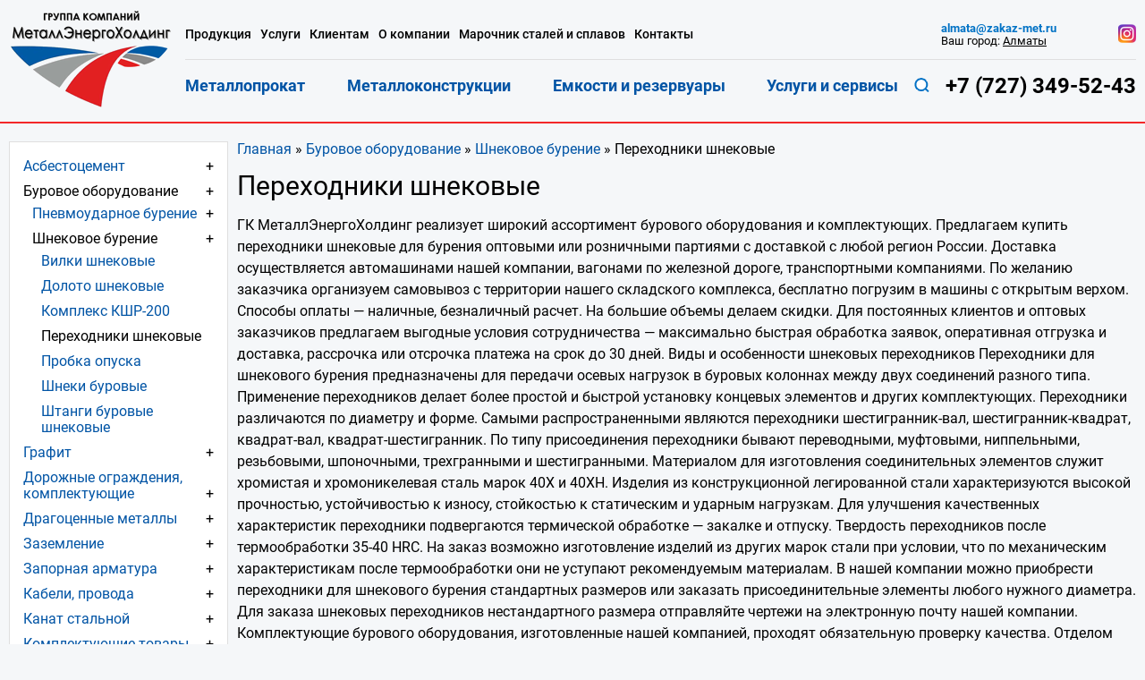

--- FILE ---
content_type: text/html; charset=UTF-8
request_url: https://metatorgkz.kz/product-category/burovoe-oborudovanie/shnekovoe-burenie/perehodniki-shnekovye/
body_size: 71455
content:
<!DOCTYPE html>
<html lang="ru" prefix="og: http://ogp.me/ns# article: http://ogp.me/ns/article# profile: http://ogp.me/ns/profile# fb: http://ogp.me/ns/fb#"> <head> <meta charset="UTF-8"> <meta name="viewport" content="width=device-width, initial-scale=1.0"> <link href="/favicon.ico" rel="shortcut icon" type="image/x-icon"> <link href="/apple-touch-icon-precomposed.png" rel="apple-touch-icon-precomposed"> <link href="/apple-touch-icon.png" rel="apple-touch-icon.png"> <link href="/apple-touch-favicon-57x57.png" rel="apple-touch-icon" sizes="57x57"> <link href="/apple-touch-favicon-64x64.png" rel="apple-touch-icon" sizes="64x64"> <link href="/apple-touch-favicon-120x120.png" rel="apple-touch-icon" sizes="120x120"> <meta name="description" content="Купить Переходники шнековые от производителя МеталлЭнергоХолдинг в Алматы. Доступные цены. Быстрая доставка по России. Производство и продажа бурового оборудования оптом и в розницу." /> <meta name="robots" content="index, follow"> <meta name="revisit-after" content="7 days"> <style> /* http://meyerweb.com/eric/tools/css/reset/ v2.0 | 20110126 License: none (public domain) */ html, body, div, span, applet, object, iframe, h1, h2, h3, h4, h5, h6, p, blockquote, pre, a, abbr, acronym, address, big, cite, code, del, dfn, em, img, ins, kbd, q, s, samp, small, strike, strong, sub, sup, tt, var, b, u, i, center, dl, dt, dd, ol, ul, li, fieldset, form, label, legend, table, caption, tbody, tfoot, thead, tr, th, td, article, aside, canvas, details, embed, figure, figcaption, footer, header, hgroup, menu, nav, output, ruby, section, summary, time, mark, audio, video { margin: 0; padding: 0; border: 0; font-size: 100%; font: inherit; vertical-align: baseline; } /* HTML5 display-role reset for older browsers */ article, main, aside, details, figcaption, figure, footer, header, hgroup, menu, nav, section { display: block; } body { line-height: 1; } ol, ul { list-style: none; } blockquote, q { quotes: none; } blockquote:before, blockquote:after, q:before, q:after { content: ''; content: none; } table { border-collapse: collapse; border-spacing: 0; }.row { display: -webkit-box; display: -webkit-flex; display: -ms-flexbox; display: flex; -webkit-flex-wrap: wrap; -ms-flex-wrap: wrap; flex-wrap: wrap; } .space-between { -webkit-box-pack: justify; -webkit-justify-content: space-between; -ms-flex-pack: justify; justify-content: space-between; } .align-items-center { -webkit-box-align: center; -webkit-align-items: center; -ms-flex-align: center; align-items: center; } .col-1_5 { -webkit-box-flex: 20%; -webkit-flex: 20%; -ms-flex: 20%; flex: 20%; max-width: 20%; } .col-2 { -webkit-box-flex: 16.66666%; -webkit-flex: 16.66666%; -ms-flex: 16.66666%; flex: 16.66666%; max-width: 16.66666%; } .col-3 { -webkit-box-flex: 25%; -webkit-flex: 25%; -ms-flex: 25%; flex: 25%; max-width: 25%; } .col-4 { -webkit-box-flex: 33.333%; -webkit-flex: 33.333%; -ms-flex: 33.333%; flex: 33.333%; max-width: 33.333%; } .col-6 { -webkit-box-flex: 50%; -webkit-flex: 50%; -ms-flex: 50%; flex: 50%; max-width: 50%; } .col-8 { -webkit-box-flex: 66.667%; -webkit-flex: 66.667%; -ms-flex: 66.667%; flex: 66.667%; max-width: 66.667%; } .col-9 { -webkit-box-flex: 75%; -webkit-flex: 75%; -ms-flex: 75%; flex: 75%; max-width: 75%; } .col-12 { -webkit-box-flex: 100%; -webkit-flex: 100%; -ms-flex: 100%; flex: 100%; max-width: 100%; } .media-item { display: -webkit-box; display: -webkit-flex; display: -ms-flexbox; display: flex; } @media screen and (min-width: 1440px) { .col-xlg-8 { -webkit-box-flex: 66.667%; -webkit-flex: 66.667%; -ms-flex: 66.667%; flex: 66.667%; max-width: 66.667%; } .col-xlg-4 { -webkit-box-flex: 33.333%; -webkit-flex: 33.333%; -ms-flex: 33.333%; flex: 33.333%; max-width: 33.333%; } } @media screen and (min-width: 1200px) { .col-lg-12 { -webkit-box-flex: 100%; -webkit-flex: 100%; -ms-flex: 100%; flex: 100%; max-width: 100%; } .col-lg-3 { -webkit-box-flex: 25%; -webkit-flex: 25%; -ms-flex: 25%; flex: 25%; max-width: 25%; } .col-lg-4 { -webkit-box-flex: 33.333%; -webkit-flex: 33.333%; -ms-flex: 33.333%; flex: 33.333%; max-width: 33.333%; } } @media screen and (min-width: 768px) { .col-sm-4 { -webkit-box-flex: 33.333%; -webkit-flex: 33.333%; -ms-flex: 33.333%; flex: 33.333%; max-width: 33.333%; } .col-sm-6 { -webkit-box-flex: 50%; -webkit-flex: 50%; -ms-flex: 50%; flex: 50%; max-width: 50%; } .col-sm-12 { -webkit-box-flex: 100%; -webkit-flex: 100%; -ms-flex: 100%; flex: 100%; max-width: 100%; } } @media screen and (min-width: 992px) { .col-md-12 { -webkit-box-flex: 100%; -webkit-flex: 100%; -ms-flex: 100%; flex: 100%; max-width: 100%; } .col-md-6 { -webkit-box-flex: 50%; -webkit-flex: 50%; -ms-flex: 50%; flex: 50%; max-width: 50%; } .col-md-4 { -webkit-box-flex: 33.333%; -webkit-flex: 33.333%; -ms-flex: 33.333%; flex: 33.333%; max-width: 33.333%; } .col-md-8 { -webkit-box-flex: 66.667%; -webkit-flex: 66.667%; -ms-flex: 66.667%; flex: 66.667%; max-width: 66.667%; } .col-md-1_5 { -webkit-box-flex: 20%; -webkit-flex: 20%; -ms-flex: 20%; flex: 20%; max-width: 20%; } } @media screen and (min-width: 480px) { .col-xs-12 { -webkit-box-flex: 100%; -webkit-flex: 100%; -ms-flex: 100%; flex: 100%; max-width: 100%; } }@font-face { font-family: 'Roboto'; font-display: swap; src: url('/wp-content/themes/metatorg_sm_new/src/fonts/Roboto/Roboto-Regular.ttf') format('truetype'); font-weight: 400; font-style: normal;
}
@font-face { font-family: 'Roboto'; font-display: swap; src: url('/wp-content/themes/metatorg_sm_new/src/fonts/Roboto/Roboto-Light.ttf') format('truetype'); font-weight: 300; font-style: normal;
}
@font-face { font-family: 'Roboto'; font-display: swap; src: url('/wp-content/themes/metatorg_sm_new/src/fonts/Roboto/Roboto-Medium.ttf') format('truetype'); font-weight: 500; font-style: normal;
}
@font-face { font-family: 'Roboto'; font-display: swap; src: url('/wp-content/themes/metatorg_sm_new/src/fonts/Roboto/Roboto-Bold.ttf') format('truetype'); font-weight: 700; font-style: normal;
}
@font-face { font-family: 'open sans condensed'; font-display: swap; src: url('/local/templates/metatorg/src/fonts/Open_Sans_Condensed/OpenSansCondensed-Bold.ttf') format('truetype'); font-weight: 700; font-style: normal;
}
:root { -webkit-box-sizing: border-box; box-sizing: border-box;
}
*,
*::before,
*::after { -webkit-box-sizing: inherit; box-sizing: inherit;
}
html { font-size: 15px;
}
@media screen and (min-width: 560px) { html { font-size: 16px; }
}
body { font-family: 'Roboto', sans-serif; background: #F5F7F9; color: #000000; font-size: 1rem; font-weight: 400; line-height: 1.125; overflow-x: hidden; position: relative;
}
img { max-width: 100%; height: auto;
}
a { color: #0054a5; text-decoration: none;
}
h1,
.h1,
h2,
.h2,
h3,
.h3,
h4,
.h4 { line-height: 1.1em; margin: 0.9em 0;
}
h1,
.h1 { font-size: 1.5rem; color: inherit; font-weight: 400;
}
@media screen and (min-width: 560px) { h1, .h1 { font-size: 1.875rem; }
}
h2,
.h2,
h3,
.h3,
h4,
.h4 { font-weight: 500; color: #0054a5;
}
h2,
.h2 { font-size: 1.5rem;
}
h3,
.h3 { font-size: 1.25rem;
}
h4,
.h4 { font-size: 1.125rem;
}
.accent-header { font-size: 1.6875rem; color: inherit; font-weight: 400;
}
@media screen and (max-width: 768px) { .accent-header { font-size: 1.5rem; }
}
.container { max-width: 1460px; padding: 0 10px; margin: 0 auto;
}
p { margin: 1em 0 1.1em;
}
strong { font-weight: 700;
}
table { overflow-x: auto; display: block; width: 100%;
}
.hidden { display: none;
}
.main-header { padding-top: 11px; padding-bottom: 10px; font-size: 0.9375rem; border-bottom: 2px solid #F32729;
}
.main-header__desktop-header { font-size: 0.9375rem;
}
@media screen and (max-width: 1200px) { .main-header__desktop-header { height: 0; overflow: hidden; }
}
.main-header__menu { width: calc(100% - 182px); padding-left: 15px;
}
@media screen and (max-width: 1199px) { .main-header__menu { height: 0; overflow: hidden; width: 100%; position: absolute; top: 0; left: 0; background: #333333; } .main-header__menu.is-open { height: auto; z-index: 9; }
}
.main-header__menu-top { -webkit-box-pack: justify; -webkit-justify-content: space-between; -ms-flex-pack: justify; justify-content: space-between; display: -webkit-box; display: -webkit-flex; display: -ms-flexbox; display: flex; -webkit-box-align: center; -webkit-align-items: center; -ms-flex-align: center; align-items: center; padding-top: 10px;
}
@media screen and (min-width: 1200px) { .main-header__menu-top { padding: 10px 0; }
}
.main-header__menu-bottom { padding-bottom: 10px; -webkit-box-pack: justify; -webkit-justify-content: space-between; -ms-flex-pack: justify; justify-content: space-between; display: -webkit-box; display: -webkit-flex; display: -ms-flexbox; display: flex; -webkit-box-align: center; -webkit-align-items: center; -ms-flex-align: center; align-items: center;
}
@media screen and (min-width: 1200px) { .main-header__menu-bottom { border-top: 1px solid #DFDFDF; padding: 10px 0; }
}
@media screen and (min-width: 1200px) { .main-header__nav > ul { display: -webkit-box; display: -webkit-flex; display: -ms-flexbox; display: flex; } .main-header__nav > ul li + li { margin-left: 10px; }
}
.main-header__nav > ul > li > a { color: #fff; padding: 10px 0; display: block;
}
@media screen and (max-width: 1199px) { .main-header__nav > ul > li > a { border-bottom: 1px solid #2B2B2B; }
}
.main-header__menu-nav-top { width: 73%;
}
@media screen and (min-width: 1200px) { .main-header__menu-nav-top > ul > li > a { color: inherit; display: block; font-weight: 500; font-size: 0.85rem; } .main-header__menu-nav-top > ul > li > a:hover { color: #F32729; }
}
@media screen and (min-width: 1300px) { .main-header__menu-nav-top > ul > li > a { font-size: 0.9rem; }
}
.main-header__menu-nav-top > ul > li > a.active { color: #F32729;
}
@media screen and (min-width: 1440px) { .main-header__menu-nav-top { width: 65%; }
}
.main-header__menu-nav-bottom { width: 75%;
}
.main-header__menu-nav-bottom > ul { -webkit-box-pack: justify; -webkit-justify-content: space-between; -ms-flex-pack: justify; justify-content: space-between;
}
.main-header__menu-nav-bottom > ul li + li { margin-left: initial;
}
@media screen and (min-width: 1200px) { .main-header__menu-nav-bottom > ul > li > a { font-weight: 700; font-size: 1.1rem; color: #0054a5; } .main-header__menu-nav-bottom > ul > li > a:hover { color: #F32729; }
}
@media screen and (min-width: 1300px) { .main-header__menu-nav-bottom > ul > li > a { font-size: 1.25rem; }
}
.main-header__menu-nav-bottom > ul > li > a.active { color: #F32729;
}
@media screen and (min-width: 1440px) { .main-header__menu-nav-bottom { width: 65%; }
}
@media screen and (min-width: 1200px) and (max-width: 1439px) { .main-header__city-info { font-size: 0.8rem; }
}
@media screen and (min-width: 1440px) { .main-header__city-info { display: -webkit-box; display: -webkit-flex; display: -ms-flexbox; display: flex; -webkit-flex-wrap: wrap; -ms-flex-wrap: wrap; flex-wrap: wrap; width: 25%; -webkit-box-pack: justify; -webkit-justify-content: space-between; -ms-flex-pack: justify; justify-content: space-between; }
}
@media screen and (max-width: 1199px) { .main-header__city-info { display: none; }
}
.main-header__inst-link { width: auto;
}
@media screen and (max-width: 1199px) { .main-header__inst-link { position: absolute; left: -100000px; }
}
.main-header__contacts { display: -webkit-box; display: -webkit-flex; display: -ms-flexbox; display: flex; -webkit-box-orient: vertical; -webkit-box-direction: reverse; -webkit-flex-direction: column-reverse; -ms-flex-direction: column-reverse; flex-direction: column-reverse; -webkit-box-align: center; -webkit-align-items: center; -ms-flex-align: center; align-items: center;
}
@media screen and (min-width: 1440px) { .main-header__contacts { -webkit-box-orient: horizontal; -webkit-box-direction: normal; -webkit-flex-direction: row; -ms-flex-direction: row; flex-direction: row; width: 30%; -webkit-box-pack: justify; -webkit-justify-content: space-between; -ms-flex-pack: justify; justify-content: space-between; }
}
@media screen and (max-width: 1199px) { .main-header__contacts { display: none; }
}
.main-header__phone { font-size: 1.625rem;
}
.main-header__mobile-header { -webkit-box-align: center; -webkit-align-items: center; -ms-flex-align: center; align-items: center;
}
@media screen and (min-width: 1201px) { .main-header__mobile-header { display: none; }
}
.main-header__mobile-top-row { display: -webkit-box; display: -webkit-flex; display: -ms-flexbox; display: flex; -webkit-box-align: center; -webkit-align-items: center; -ms-flex-align: center; align-items: center; -webkit-box-pack: justify; -webkit-justify-content: space-between; -ms-flex-pack: justify; justify-content: space-between; width: 100%;
}
@media screen and (min-width: 768px) { .main-header__mobile-top-row { width: 55%; }
}
.main-header__search-button { position: relative;
}
@media screen and (max-width: 1199px) { .main-header__search-button { display: none; }
}
.main-header__mobile-search-button { position: relative;
}
.main-header__logo-modile { -webkit-flex-basis: 52px; -ms-flex-preferred-size: 52px; flex-basis: 52px;
}
@media screen and (min-width: 560px) { .main-header__logo-modile { -webkit-flex-basis: 90px; -ms-flex-preferred-size: 90px; flex-basis: 90px; }
}
.main-header__burger { width: 34px; height: 35px;
}
.burger-button { background: #F32729; border: none; border-radius: 4px; padding: 10px 11px; outline: none; width: 34px;
}
.burger-button_close { position: absolute; background: none; top: 10px; right: 10px; color: #fff; font-size: 3rem; padding: 0 5px; line-height: 35px;
}
.burger-button_close > span { display: block; -webkit-transform: rotate(45deg); -ms-transform: rotate(45deg); transform: rotate(45deg);
}
@media screen and (min-width: 1200px) { .burger-button_close { display: none; }
}
.main-header__mobile-phone { font-size: 1.25rem;
}
.search-button { background: none; border: none; outline: none;
}
.main-header__mobile-bottom-row { display: -webkit-box; display: -webkit-flex; display: -ms-flexbox; display: flex; -webkit-flex-wrap: wrap; -ms-flex-wrap: wrap; flex-wrap: wrap; -webkit-box-pack: center; -webkit-justify-content: center; -ms-flex-pack: center; justify-content: center; width: 100%; padding: 16px 0;
}
@media screen and (min-width: 768px) { .main-header__mobile-bottom-row { width: 40%; -webkit-flex-wrap: wrap; -ms-flex-wrap: wrap; flex-wrap: wrap; -webkit-box-pack: start; -webkit-justify-content: flex-start; -ms-flex-pack: start; justify-content: flex-start; padding-left: 20px; }
}
@media screen and (min-width: 768px) { .main-header__mobile-bottom-row { width: auto; max-width: 310px; }
}
.main-header__mobile-bottom-row > * { margin: 0 5px;
}
.city-select > a { color: inherit; text-decoration: underline;
}
.main-header__mobile-inst-link { width: 5%; text-align: right;
}
@media screen and (max-width: 768px) { .main-header__mobile-inst-link { position: absolute; left: -100000px; }
}
.main-header.fixed { position: fixed; top: 0; width: 100%; background: #F5F7F9; padding-bottom: 0; z-index: 999;
}
.fixed .main-header__mobile-bottom-row { padding: 5px 0;
}
.flex-body { display: -webkit-box; display: -webkit-flex; display: -ms-flexbox; display: flex; -webkit-flex-wrap: wrap; -ms-flex-wrap: wrap; flex-wrap: wrap;
}
.main-header { -webkit-box-ordinal-group: 2; -webkit-order: 1; -ms-flex-order: 1; order: 1; width: 100%;
}
.main-page { -webkit-box-ordinal-group: 3; -webkit-order: 2; -ms-flex-order: 2; order: 2; width: 100%; -webkit-box-align: start; -webkit-align-items: flex-start; -ms-flex-align: start; align-items: flex-start; padding-top: 4px; padding-bottom: 10px;
}
@media screen and (min-width: 560px) { .main-page { padding-top: 20px; }
}
@media screen and (min-width: 992px) { .main-page { padding-bottom: 45px; }
}
.main-footer { -webkit-box-ordinal-group: 4; -webkit-order: 3; -ms-flex-order: 3; order: 3; width: 100%;
}
.main-button { background: #F32729; display: inline-block; color: #fff; padding: 18px 28px 20px; border-radius: 3px; font-weight: 500; font-size: 1.25rem; -webkit-transition: background ease-in-out 0.3s; -o-transition: background ease-in-out 0.3s; transition: background ease-in-out 0.3s;
}
.main-button:hover { background: #db0c0e;
}
.main-button:active { background: #ab090b;
}
.main-button_submit-button { border-radius: 0; padding: 15px 45px; font-size: 1rem; border: none;
}
input[type="text"],
input[type="tel"],
input[type="email"],
input[type="file"],
textarea,
.upload-btn { border: none; background: #fff; padding: 15px 22px; width: 100%; color: inherit; font-size: 1rem; -webkit-box-sizing: border-box; box-sizing: border-box;
}
.upload-btn { text-align: left;
}
button[type="submit"] { border: none;
}
input::-webkit-input-placeholder, textarea::-webkit-input-placeholder { color: inherit; font-family: inherit;
}
input::-moz-placeholder, textarea::-moz-placeholder { color: inherit; font-family: inherit;
}
input:-ms-input-placeholder, textarea:-ms-input-placeholder { color: inherit; font-family: inherit;
}
input::-ms-input-placeholder, textarea::-ms-input-placeholder { color: inherit; font-family: inherit;
}
input::placeholder,
textarea::placeholder { color: inherit; font-family: inherit;
}
.upload-btn-wrapper { width: 100%; position: relative; display: inline-block; background: #fff; cursor: pointer;
}
.upload-btn-wrapper p { position: absolute; top: 0; left: 0; bottom: 0; right: 0;
}
.upload-btn-wrapper input[type=file] { font-size: 1rem; position: absolute; left: 0; top: 0; right: 0; bottom: 0; opacity: 0; cursor: pointer;
}
.form-row { margin-left: -10px; margin-right: -10px; margin-top: 20px; margin-bottom: 20px;
}
.form-row > [class*=col-] { padding: 5px 10px;
}
.wpcf7-form-control-wrap { max-width: 100%; display: block;
}
.form_rules { display: -webkit-box; display: -webkit-flex; display: -ms-flexbox; display: flex; margin-top: 10px; text-align: left;
}
div.wpcf7 .wpcf7-form .ajax-loader { display: none;
}
div.wpcf7 .ajax-loader.is-active { display: inline-block;
}
.phone-item { color: inherit; font-weight: 700; font-size: 1.2rem;
}
@media screen and (min-width: 560px) { .phone-item { font-size: 1.6rem; }
}
@media screen and (min-width: 1200px) and (max-width: 1440px) { .phone-item { font-size: 1.5rem; }
}
.phone-item_smaller { font-size: 1.5rem;
}
.mail-item { font-weight: 700; color: #0072c5;
}
.slider-block { margin-top: -20px;
}
.main-section { margin-top: 20px; margin-bottom: 20px;
}
@media screen and (min-width: 992px) { .main-section { margin-top: 40px; margin-bottom: 40px; }
}
.main-section__title { text-align: center; margin: 25px 0;
}
@media screen and (min-width: 560px) { .catalogue-row { margin-left: -8px; margin-right: -8px; }
}
@media screen and (min-width: 560px) and (max-width: 992px) { .catalogue-row { -webkit-box-pack: center; -webkit-justify-content: center; -ms-flex-pack: center; justify-content: center; }
}
.catalogue-item { width: 100%; display: -webkit-box; display: -webkit-flex; display: -ms-flexbox; display: flex; background: #fff; border: 1px solid #DFDFDF; color: inherit; margin: 6px 0; -webkit-transition: -webkit-box-shadow ease-in-out 0.3s; transition: -webkit-box-shadow ease-in-out 0.3s; -o-transition: box-shadow ease-in-out 0.3s; transition: box-shadow ease-in-out 0.3s; transition: box-shadow ease-in-out 0.3s, -webkit-box-shadow ease-in-out 0.3s;
}
@media screen and (max-width: 559px) { .catalogue-item { -webkit-box-align: start; -webkit-align-items: flex-start; -ms-flex-align: start; align-items: flex-start; -webkit-flex-wrap: wrap; -ms-flex-wrap: wrap; flex-wrap: wrap; }
}
@media screen and (min-width: 560px) { .catalogue-item { margin: 6px; width: calc(50% - 12px); text-align: center; -webkit-box-orient: vertical; -webkit-box-direction: normal; -webkit-flex-direction: column; -ms-flex-direction: column; flex-direction: column; }
}
@media screen and (min-width: 630px) { .catalogue-item { width: calc(33.333% - 12px); }
}
@media screen and (min-width: 993px) { .catalogue-item { width: calc(25% - 12px); }
}
@media screen and (min-width: 1200px) { .catalogue-item { width: calc(20% - 12px); }
}
@media screen and (min-width: 1440px) { .catalogue-item { width: calc(16.666% - 12px); }
}
.catalogue-item:hover { -webkit-box-shadow: 1px 1px 10px rgba(0, 0, 0, 0.5); box-shadow: 1px 1px 10px rgba(0, 0, 0, 0.5);
}
@media screen and (min-width: 1440px) { .catalogue-item_category-page { width: calc(20% - 12px); }
}
.catalogue-item__index-page-img { overflow: hidden;
}
.catalogue-item__img,
.catalogue-item > img,
.catalogue-item__index-page-img { display: block; margin: 0 auto; max-height: 170px; -o-object-fit: cover; object-fit: cover;
}
@media screen and (max-width: 559px) { .catalogue-item__img, .catalogue-item > img, .catalogue-item__index-page-img { -webkit-flex-shrink: 0; -ms-flex-negative: 0; flex-shrink: 0; width: 25%; margin: 0; }
}
@media screen and (min-width: 560px) and (max-width: 991px) { .catalogue-item__img, .catalogue-item > img, .catalogue-item__index-page-img { height: 180px; -o-object-fit: cover; object-fit: cover; }
}
.catalogue-item__index-page-img > img { width: 100%; -o-object-fit: cover; object-fit: cover;
}
.catalogue-item__title { padding: 11px 10px 25px;
}
@media screen and (max-width: 559px) { .catalogue-item__title { width: 75%; }
}
.catalogue-item__subcats-list { text-align: left; display: none; margin-top: -16px; margin-left: 28px; font-size: 0.9rem; margin-bottom: 11px; padding-right: 10px;
}
@media screen and (max-width: 559px) { .catalogue-item__subcats-list { width: 100%; margin-top: 10px; }
}
.catalogue-item__subcats-list li { position: relative; padding-left: 10px;
}
.catalogue-item__subcats-list li::before { content: ''; display: block; position: absolute; height: 4px; width: 4px; border-radius: 100%; background-color: #0054a5; top: 6px; left: 0;
}
.catalogue-item__subcats-list li a:hover { color: inherit;
}
.catalogue-item__subcats-list li + li { margin-top: 5px;
}
.catalogue-item__subcats-list.is_show { display: block;
}
.catalogue-item__sub-cats-button { cursor: pointer; padding-right: 10px; -webkit-transition: -webkit-transform ease-in-out 0.3s; transition: -webkit-transform ease-in-out 0.3s; -o-transition: transform ease-in-out 0.3s; transition: transform ease-in-out 0.3s; transition: transform ease-in-out 0.3s, -webkit-transform ease-in-out 0.3s;
}
@media screen and (max-width: 559px) { .catalogue-item__sub-cats-button { position: absolute; right: 10px; }
}
.catalogue-item__sub-cats-button.is_open { -webkit-transform: rotate(45deg); -ms-transform: rotate(45deg); transform: rotate(45deg);
}
.info-block { background: #fff; border: 1px solid #DFDFDF; margin: 10px 0;
}
@media screen and (min-width: 992px) { .info-block_col { max-width: calc(33.3333% - 16px); margin: 0 8px; }
}
@media screen and (min-width: 480px) and (max-width: 991px) { .info-block_big { display: -webkit-box; display: -webkit-flex; display: -ms-flexbox; display: flex; -webkit-flex-wrap: wrap; -ms-flex-wrap: wrap; flex-wrap: wrap; padding-bottom: 25px; } .info-block_big .info-block__title { width: 100%; } .info-block_big img { width: 30%; -webkit-flex-shrink: 0; -ms-flex-negative: 0; flex-shrink: 0; } .info-block_big .info-block__text { width: 70%; }
}
.info-block__title { font-size: 1.5rem; text-align: center; padding: 20px 10px 15px;
}
@media screen and (min-width: 560px) { .info-block__title { padding: 30px 10px 25px; }
}
.news-item { display: -webkit-box; display: -webkit-flex; display: -ms-flexbox; display: flex; -webkit-box-align: center; -webkit-align-items: center; -ms-flex-align: center; align-items: center; padding: 12px 20px; border-top: 1px solid #DFDFDF;
}
.news-item > img { -webkit-flex-shrink: 0; -ms-flex-negative: 0; flex-shrink: 0; margin-right: 23px;
}
.news-item__title { margin-bottom: 18px; display: block;
}
.info-block__read-all { padding-left: 20px; padding-top: 30px; padding-bottom: 30px; display: block; border-top: 1px solid #DFDFDF;
}
.info-block__text { padding: 5px 25px 30px;
}
.info-block__item { display: -webkit-box; display: -webkit-flex; display: -ms-flexbox; display: flex; -webkit-box-align: center; -webkit-align-items: center; -ms-flex-align: center; align-items: center; padding: 0 10px 0 13px; margin: 15px 0;
}
@media screen and (min-width: 768px) { .info-block__item { padding: 0 40px 0 50px; margin: 40px 0; }
}
.info-block__item > img { -webkit-flex-shrink: 0; -ms-flex-negative: 0; flex-shrink: 0; margin-right: 10px;
}
@media screen and (min-width: 768px) { .info-block__item > img { margin-right: 30px; }
}
.adventage-item { display: -webkit-box; display: -webkit-flex; display: -ms-flexbox; display: flex; -webkit-box-align: center; -webkit-align-items: center; -ms-flex-align: center; align-items: center; padding: 15px 26px 15px 20px;
}
@media screen and (min-width: 560px) { .adventage-item { padding: 15px 26px 15px 35px; }
}
@media screen and (min-width: 768px) { .adventage-item { margin: 25px 0; }
}
.adventage-item > img { -webkit-flex-shrink: 0; -ms-flex-negative: 0; flex-shrink: 0; margin-right: 5px;
}
.adventage-item > span { font-size: 3rem; width: 65px; -webkit-flex-shrink: 0; -ms-flex-negative: 0; flex-shrink: 0; margin-right: 20px; margin-left: 5px;
}
@media screen and (min-width: 560px) { .adventage-item > span { font-size: 3.75rem; width: 100px; margin-left: 15px; }
}
.common-adventages-block { padding-top: 10px;
}
.common-adventages-block .accent-header { font-size: 1.6rem; text-align: center;
}
.common-adventages-row { padding-bottom: 30px;
}
.common-adventages-item { margin: 20px 0; line-height: 1.4rem;
}
@media screen and (min-width: 1440px) { .common-adventages-item { font-size: 1.125rem; line-height: 1.3em; }
}
.main-footer { background: #E5EDF5; padding-top: 10px;
}
@media screen and (min-width: 992px) { .main-footer { padding-top: 30px; }
}
.footer-menu { padding-bottom: 15px;
}
@media screen and (max-width: 768px) { .footer-menu { text-align: center; }
}
@media screen and (min-width: 768px) { .footer-menu__item { padding: 10px 15px; }
}
@media screen and (min-width: 992px) { .footer-menu__item { padding: 20px 15px; }
}
.footer-menu__item-title { color: inherit; font-weight: 700; font-size: 1.25rem; line-height: 1.2em;
}
.footer-menu__list { margin-top: 26px;
}
@media screen and (max-width: 768px) { .footer-menu__list { display: none; }
}
.footer-menu__list li { padding: 4px 0;
}
.footer-menu__list a { color: inherit;
}
@media screen and (max-width: 768px) { .footer-menu__info { margin-top: 20px; }
}
@media screen and (min-width: 768px) { .footer-menu__info { display: -webkit-box; display: -webkit-flex; display: -ms-flexbox; display: flex; -webkit-flex-wrap: wrap; -ms-flex-wrap: wrap; flex-wrap: wrap; }
}
@media screen and (min-width: 992px) { .footer-menu__info { max-width: 40%; min-height: 240px; }
}
.footer-menu__info > * { margin: 6px 10px;
}
@media screen and (min-width: 768px) and (max-width: 991px) { .footer-menu__info > * { width: calc(50% - 20px); }
}
@media screen and (min-width: 1200px) { .footer-menu__info > * { width: calc(50% - 20px); }
}
@media screen and (min-width: 768px) { .footer-menu__info-phone { -webkit-box-ordinal-group: 2; -webkit-order: 1; -ms-flex-order: 1; order: 1; } .footer-menu__info-button { -webkit-box-ordinal-group: 3; -webkit-order: 2; -ms-flex-order: 2; order: 2; } .footer-menu__info-inst { -webkit-box-ordinal-group: 4; -webkit-order: 3; -ms-flex-order: 3; order: 3; } .main-footer__rules { -webkit-box-ordinal-group: 5; -webkit-order: 4; -ms-flex-order: 4; order: 4; }
}
@media screen and (min-width: 1200px) { .footer-menu__info-inst { margin-top: -75px; }
}
@media screen and (min-width: 1370px) { .footer-menu__info-inst { margin-top: -55px; }
}
@media screen and (min-width: 1200px) { .main-footer__rules { margin-top: -44px; }
}
@media screen and (min-width: 1370px) { .main-footer__rules { margin-top: -24px; }
}
.rules { color: inherit;
}
.inst-link { display: block;
}
.footer-info { background: #153145; color: #bfcad6; text-align: center; font-size: 0.875rem; line-height: 1.125rem; padding-top: 20px; padding-bottom: 20px;
}
@media screen and (min-width: 992px) { .footer-info { margin-top: -85px; }
}
.main-sitebar { background: #fff; -webkit-box-ordinal-group: 2; -webkit-order: 1; -ms-flex-order: 1; order: 1; width: 245px; border: 1px solid #DFDFDF;
}
@media screen and (max-width: 991px) { .main-sitebar { display: none; }
}
.page-article { -webkit-box-ordinal-group: 3; -webkit-order: 2; -ms-flex-order: 2; order: 2; width: 100%;
}
@media screen and (min-width: 992px) { .page-article { width: calc(100% - 245px); padding-left: 10px; }
}
.article_full-width { width: 100%;
}
.page-title { margin: 0.5em 0;
}
.page-article ul { margin: 20px 10px 25px;
}
.page-article ul li { margin: 10px 0; position: relative; padding-left: 25px;
}
.page-article ul li::before { content: ''; display: block; position: absolute; height: 7px; width: 7px; border-radius: 100%; background-color: #0054a5; top: 5px; left: 0;
}
.page-article .about-service-list li { display: -webkit-box; display: -webkit-flex; display: -ms-flexbox; display: flex; -webkit-box-align: center; -webkit-align-items: center; -ms-flex-align: center; align-items: center;
}
.page-article .about-service-list li::before { display: none;
}
.page-article .about-service-list li > img { margin-right: 10px; -webkit-flex-shrink: 0; -ms-flex-negative: 0; flex-shrink: 0;
}
.page-article p { line-height: 1.5rem;
}
.page-article table { border-collapse: collapse;
}
.page-article table td { border: 2px solid #DFDFDF; padding: 13px 13px 15px 25px; background: #fff;
}
.breadcrumbs > ul { display: -webkit-box; display: -webkit-flex; display: -ms-flexbox; display: flex; -webkit-flex-wrap: wrap; -ms-flex-wrap: wrap; flex-wrap: wrap; margin: 0;
}
.breadcrumbs > ul > li { margin-top: 0; margin-bottom: 0; padding-left: 0; font-size: 0.875rem; line-height: 1.5em;
}
.breadcrumbs > ul > li::after { content: '/'; margin: 5px; color: #0054a5;
}
.breadcrumbs > ul > li::before { display: none;
}
.breadcrumbs > ul > li:last-child::after { content: '';
}
.breadcrumbs > ul > li > * { text-decoration: none; color: #0054a5;
}
.category-description { padding-bottom: 30px;
}
.term-description { word-break: break-word;
}
.term-description table { word-break: initial;
}
.sitebar-category-list { padding: 18px 15px 40px;
}
.sitebar-category-list li + li { margin-top: 10px;
}
.sitebar-category-list li a:hover { color: inherit;
}
.sitebar-category-list .children { margin-left: 10px; margin-top: 7px; display: none;
}
.sitebar-category-list .children.is_show { display: block;
}
.current-cat-ancestor > a { color: inherit;
}
.current-cat-parent > .children,
.current-cat-ancestor > .children { display: block;
}
.sitebar-category-list__active,
.current-cat > a { color: inherit;
}
.cat-item { position: relative;
}
.cat-item__sub-cats-button { cursor: pointer; position: absolute; padding-right: 0; right: 0; -webkit-transition: -webkit-transform ease-in-out 0.3s; transition: -webkit-transform ease-in-out 0.3s; -o-transition: transform ease-in-out 0.3s; transition: transform ease-in-out 0.3s; transition: transform ease-in-out 0.3s, -webkit-transform ease-in-out 0.3s;
}
.cat-item__sub-cats-button.is_open { -webkit-transform: rotate(45deg); -ms-transform: rotate(45deg); transform: rotate(45deg);
}
.product-item { padding: 10px 0 10px 10px;
}
@media screen and (min-width: 560px) { .product-item { padding: 0 0 20px 0; }
}
@media screen and (max-width: 559px) { .product-item__info { width: 75%; }
}
@media screen and (min-width: 560px) { .product-item__info { height: 100%; display: -webkit-box; display: -webkit-flex; display: -ms-flexbox; display: flex; -webkit-box-orient: vertical; -webkit-box-direction: normal; -webkit-flex-direction: column; -ms-flex-direction: column; flex-direction: column; }
}
.product-item__title { color: #0054a5; font-size: 1rem; padding: 0 10px; margin: 0 0 5px;
}
@media screen and (min-width: 560px) { .product-item__title { margin: 10px 0 20px; }
}
.product-item__price { padding: 0 10px; font-weight: 700; font-size: 1.15rem;
}
@media screen and (min-width: 560px) { .product-item__price { font-size: 1.25rem; margin-top: auto; }
}
.product-item_related { width: 230px; height: 100%; margin: 0 auto; -webkit-box-orient: vertical; -webkit-box-direction: normal; -webkit-flex-direction: column; -ms-flex-direction: column; flex-direction: column; padding: 0 0 20px 0;
}
.product-item_related img { width: 100%;
}
.product-item_related .product-item__title { margin: 10px 0 20px;
}
.product-item_related .product-item__price { margin-top: auto;
}
.product-item img.lazy { min-height: initial;
}
@media screen and (max-width: 767px) { .product-top { -webkit-box-pack: center; -webkit-justify-content: center; -ms-flex-pack: center; justify-content: center; }
}
.page-article .product-slider-wrap ul { margin: 0;
}
.page-article .product-slider-wrap ul li { padding-left: 0;
}
.page-article .product-slider-wrap ul li::before { display: none;
}
@media screen and (min-width: 768px) { .product-slider-wrap { width: 35%; }
}
.page-article .product-slider > li { margin-top: 0;
}
.page-article .product-slider > li > a { display: -webkit-box; display: -webkit-flex; display: -ms-flexbox; display: flex; -webkit-box-align: start; -webkit-align-items: flex-start; -ms-flex-align: start; align-items: flex-start; -webkit-box-pack: center; -webkit-justify-content: center; -ms-flex-pack: center; justify-content: center; height: 100%;
}
@media screen and (max-width: 560px) { .product-slider-wrap .lSSlideWrapper { height: 250px!important; } .product-slider-wrap .lSSlideWrapper .lslide { height: 250px!important; }
}
.product-slider-wrap .lSSlideOuter .lSPager.lSGallery li { margin-top: 0;
}
.product-slider-wrap .lSSlideOuter .lSPager.lSGallery li.active { border-radius: 0;
}
.product-slider-wrap .lSSlideOuter .lSPager.lSGallery li:hover { border-radius: 0;
}
.woocommerce-product-gallery__image--placeholder { display: -webkit-box; display: -webkit-flex; display: -ms-flexbox; display: flex; -webkit-box-align: center; -webkit-align-items: center; -ms-flex-align: center; align-items: center; -webkit-box-pack: center; -webkit-justify-content: center; -ms-flex-pack: center; justify-content: center; height: 100%;
}
.product-info { background: #fff; padding: 20px;
}
@media screen and (max-width: 767px) { .product-info { margin-top: 20px; }
}
@media screen and (min-width: 768px) { .product-info { width: calc(65% - 10px); margin-left: 10px; padding: 35px; }
}
@media screen and (min-width: 1200px) { .product-info { padding: 40px 50px; }
}
.product-info__general { display: -webkit-box; display: -webkit-flex; display: -ms-flexbox; display: flex; -webkit-box-align: center; -webkit-align-items: center; -ms-flex-align: center; align-items: center;
}
.product-info__price { font-weight: 500; font-size: 1.25rem; margin-right: 10px;
}
@media screen and (min-width: 480px) { .product-info__price { font-size: 1.5rem; }
}
@media screen and (min-width: 680px) { .product-info__price { font-size: 1.875rem; }
}
@media screen and (min-width: 1440px) { .product-info__price { margin-right: 28px; }
}
.request-product-button { text-align: center;
}
@media screen and (max-width: 680px) { .request-product-button { padding: 8px; font-size: 1rem; }
}
.product-info__item { position: relative; padding-left: 35px; margin: 20px 0;
}
.product-info__item::before { display: block; margin-right: 10px; position: absolute; top: 0; left: 0;
}
.product-info__tel { color: inherit; font-weight: 700; font-size: 1.5rem;
}
.product-info__item_in-stock::before { content: url(/wp-content/themes/metatorg_sm_new/src/img/icons/in-stock-icon.png);
}
.product-info__item_delivery::before { content: url(/wp-content/themes/metatorg_sm_new/src/img/icons/delivery-icon.png);
}
.product-info__item_buy-by-phone::before { content: url(/wp-content/themes/metatorg_sm_new/src/img/icons/buy-by-phone-icon.png);
}
.product-info__item_category::before { content: url(/wp-content/themes/metatorg_sm_new/src/img/icons/category-icon.png);
}
.related-products { padding: 30px 20px 50px; position: relative; background: #fff; text-align: center;
}
@media screen and (min-width: 992px) { .related-products { padding: 30px 50px 50px; margin-bottom: 50px; }
}
@media screen and (min-width: 1440px) { .related-products { padding: 30px 90px 50px; }
}
.related-products .related-products-slider { display: -webkit-box; display: -webkit-flex; display: -ms-flexbox; display: flex; margin: 0; height: auto!important;
}
.related-products .related-products-slider > li { margin-bottom: 2px; padding-left: 0;
}
.related-products .related-products-slider > li::before { display: none;
}
.related-products__title { margin-bottom: 20px;
}
.related-products .lSAction > a { background-image: none; border: 4px solid #0054a5; -webkit-transform: rotate(45deg); -ms-transform: rotate(45deg); transform: rotate(45deg); height: 24px; width: 24px; opacity: 1;
}
.related-products .lSAction .lSPrev { border-top: none; border-right: none; left: 20px;
}
@media screen and (min-width: 1440px) { .related-products .lSAction .lSPrev { left: 40px; }
}
.related-products .lSAction .lSNext { border-bottom: none; border-left: none; right: 20px;
}
@media screen and (min-width: 1440px) { .related-products .lSAction .lSNext { right: 40px; }
}
.product-description { word-break: break-word;
}
.product-description table { word-break: initial;
}
.form-section { padding: 15px 10px 35px; text-align: center; background: url(/wp-content/themes/metatorg_sm_new/src/img/form-bg.jpg) center center no-repeat; background-size: cover;
}
.form-section__title { font-size: 1.875rem; color: #fff;
}
.form-section form { max-width: 500px; margin: 0 auto;
}
.form-section .form_rules { color: #fff;
}
.form-section .form_rules a { color: #fff;
}
.form-section div.wpcf7-response-output { color: #fff;
}
.hidden-form { display: none;
}
.hidden-form__inner { background: #F5F7F9; padding: 30px 20px 60px; max-width: 400px; text-align: center;
}
@media screen and (min-width: 768px) { .hidden-form__inner { padding: 30px 60px 60px; }
}
.form-title { color: inherit; font-weight: inherit;
}
.filials-wrap { padding: 20px; background: #F5F7F9;
}
@media screen and (min-width: 560px) { .filialy { -webkit-columns: 2; -moz-columns: 2; columns: 2; }
}
@media screen and (min-width: 768px) { .filialy { -webkit-columns: 3; -moz-columns: 3; columns: 3; }
}
@media screen and (min-width: 992px) { .filialy { -webkit-columns: 4; -moz-columns: 4; columns: 4; }
}
.filialy li { margin: 5px 0; position: relative; padding-left: 25px; font-size: 0.85rem;
}
.filialy li::before { content: ''; display: block; position: absolute; height: 5px; width: 5px; border-radius: 100%; background-color: #0054a5; top: 5px; left: 0;
}
.filialy li > a:hover { color: #F32729;
}
.post-item { display: -webkit-box; display: -webkit-flex; display: -ms-flexbox; display: flex; margin-bottom: 30px;
}
.post-item__img { -webkit-flex-shrink: 0; -ms-flex-negative: 0; flex-shrink: 0; margin-right: 20px;
}
.page-article .page-numbers { display: -webkit-box; display: -webkit-flex; display: -ms-flexbox; display: flex; -webkit-flex-wrap: wrap; -ms-flex-wrap: wrap; flex-wrap: wrap;
}
.page-article .page-numbers li { color: #0054a5; margin: 5px; padding: 0; border: 1px solid #0054a5;
}
.page-article .page-numbers li::before { display: none;
}
.page-article .page-numbers li:hover { color: #fff; background: #0054a5;
}
.page-article .page-numbers li > * { padding: 5px 10px; display: block; color: inherit;
}
.page-article .page-numbers .current { color: #fff; background-color: #0054a5;
}
.nav-links { display: -webkit-box; display: -webkit-flex; display: -ms-flexbox; display: flex; -webkit-flex-wrap: wrap; -ms-flex-wrap: wrap; flex-wrap: wrap;
}
.nav-links > * { color: #0054a5; margin: 5px; padding: 5px 10px; display: block; border: 1px solid #0054a5;
}
.nav-links > *:hover { color: #fff; background: #0054a5;
}
.nav-links .current { color: #fff; background-color: #0054a5;
}
.main-header__search-line { display: none; position: absolute; top: -9px; left: -250px; width: 250px;
}
.main-header__search-line.is-open { display: block;
}
.site-search-wrap { min-width: 1400px; width: 100%;
}
.site-search-wrap #ajaxsearchlite1 .probox,
div.asl_w .probox { height: 40px;
}
.site-search-wrap div.asl_w .probox .promagnifier { height: 40px;
}
.site-search-wrap div.asl_m .probox .proinput input { height: 40px;
}
.site-search-wrap #ajaxsearchlite1 .probox .proinput input,
div.asl_w .probox .proinput input { font-size: 14px;
}
@media screen and (min-width: 992px) { .contacts-map { padding-right: 44px; -webkit-box-ordinal-group: 2; -webkit-order: 1; -ms-flex-order: 1; order: 1; }
}
@media screen and (min-width: 992px) { .contacts-info { -webkit-box-ordinal-group: 3; -webkit-order: 2; -ms-flex-order: 2; order: 2; }
}
.contacts-title { margin-top: 0;
}
.contacts-form { text-align: center; background: #fff; border: 1px solid #E0E0E0; padding-bottom: 30px;
}
.contacts-form form { max-width: 246px; margin: 0 auto;
}
.contacts-form input[type="text"],
.contacts-form input[type="tel"],
.contacts-form input[type="email"],
.contacts-form input[type="file"],
.contacts-form textarea { border: 1px solid #D2DAE3;
}
.top-button { position: fixed; z-index: 99; bottom: 10%; right: 6%; color: #fff; background: #0054a5; opacity: 0; -webkit-transition: opacity 0.5s ease; -o-transition: opacity 0.5s ease; transition: opacity 0.5s ease; padding-left: 35px; padding-right: 17px; padding-top: 10px; padding-bottom: 10px; border-radius: 5px; font-weight: 500;
}
.top-button:hover { background: #153145;
}
.top-button::before { content: ''; display: block; position: absolute; border: 2px solid #fff; -webkit-transform: rotate(45deg); -ms-transform: rotate(45deg); transform: rotate(45deg); left: 11px; top: 16px; height: 12px; width: 12px; border-bottom: none; border-right: none;
}
.top-button-show { opacity: 1;
}
.not-found-wrap { text-align: center;
}
.not-found-search { max-width: 500px; margin: 0 auto;
}
.fotobank-item { width: 100%; margin: 0 auto; padding: 10px; text-align: center;
}
@media screen and (min-width: 560px) { .fotobank-item { width: 50%; }
}
@media screen and (min-width: 768px) { .fotobank-item { width: 33.3333%; }
} /* 10.07.2020 */ input.search-input { padding-top: 9px; padding-bottom: 6px;
}
input.search-input:focus { outline: none;
}
.search-input::-webkit-input-placeholder { color: #B2B2B2;
}
.search-input::-moz-placeholder { color: #B2B2B2;
}
.search-input:-ms-input-placeholder { color: #B2B2B2;
}
.search-input::-ms-input-placeholder { color: #B2B2B2;
}
.search-input::placeholder { color: #B2B2B2;
} form.search-form { position: relative;
} .promagnifier { width: 22px; height: 22px; position: absolute; right: 4px; top: 7px; cursor: pointer;
}
.promagnifier .innericon svg{ height: 100%; width: 22px; vertical-align: baseline; display: inline-block;
} .not-found-search form.search-form { position: relative; border: 1px solid #ccc;
} /* Home Slider */ #homeSlider { max-height: 665px;
} .slider-block-home li { position: relative;
} .homeSlider__info { position: absolute; left: 10%; top: 20%; z-index: 7; white-space: nowrap; font-family: "open sans condensed"; letter-spacing: 0px;
} .homeSlider__head { font-size: 50px; line-height: 61px; font-weight: 700; color: rgb(21, 73, 123); opacity: 0; transition: opacity ease-in-out 1.8s; transition-delay: .2s;
} @media screen and (max-width: 1420px) { .homeSlider__head { font-size: 40px; line-height: 1.1em; }
} @media screen and (max-width: 1200px) { .homeSlider__head { font-size: 30px; line-height: 1.1em; }
} @media screen and (max-width: 768px) { .homeSlider__head { font-size: 20px; line-height: 1.1em; }
} @media screen and (max-width: 480px) { .homeSlider__head { font-size: 10px; line-height: 1em; }
} .homeSlider__sub-head { font-size: 40px; line-height: 52px; font-weight: 700; color: rgb(0, 0, 0); opacity: 0; transition: opacity ease-in-out 1.8s; transition-delay: 1s;
} @media screen and (max-width: 1420px) { .homeSlider__sub-head { font-size: 30px; line-height: 1.1em; margin-top: 10px; }
} @media screen and (max-width: 1200px) { .homeSlider__sub-head { font-size: 22px; line-height: 1.1em; margin-top: 5px; }
} @media screen and (max-width: 768px) { .homeSlider__sub-head { font-size: 17px; line-height: 1.1em; }
} @media screen and (max-width: 480px) { .homeSlider__sub-head { font-size: 10px; line-height: 1em; }
} .homeSlider__attention { font-size: 95px; line-height: 79px; font-weight: 700; color: rgb(228, 32, 35); opacity: 0; transition: opacity ease-in-out 1.8s; transition-delay: 1s;
} @media screen and (max-width: 1420px) { .homeSlider__attention { font-size: 50px; line-height: 1.2em; }
} @media screen and (max-width: 1200px) { .homeSlider__attention { font-size: 34px; line-height: 1.2em; }
} @media screen and (max-width: 768px) { .homeSlider__attention { font-size: 24px; line-height: 1.2em; }
} @media screen and (max-width: 480px) { .homeSlider__attention { font-size: 14px; margin-top: 5px; line-height: 1.2em; }
} .homeSlider__info::after { content: ''; display: block; background: #E42023; height: 17px; width: 80%; position: absolute; bottom: -50px; clip-path: polygon(100% 0%,96% 100%,0% 100%,0% 0%); opacity: 0; transition: opacity ease-in-out 1.8s; transition-delay: 1s;
} @media screen and (max-width: 768px) { .homeSlider__info::after { height: 10px; bottom: -20px; }
} @media screen and (max-width: 480px) { .homeSlider__info::after { height: 5px; bottom: -10px; } .product-info__general { display: block; } .product-info__make-order { margin-top: 10px; }
} .homeSlider__info_two-rows::after { transition-delay: 2s;
} .lslide.active .homeSlider__head,
.lslide.active .homeSlider__sub-head,
.lslide.active .homeSlider__attention { opacity: 1;
} .lslide.active .homeSlider__info::after { opacity: 1;
} .slider-block-home .lSSlideOuter { position: relative;
} .slider-block-home .lSSlideOuter .lSPager.lSpg { position: absolute; bottom: 15px; left: 50%; transform: translate(-50%, 0)!important;
} .slider-block-home .lSSlideOuter .lSPager.lSpg>li a { width: 12px; height: 12px; background: rgb(153, 153, 153); background: -moz-linear-gradient(top, rgb(153, 153, 153) 0%, rgb(225, 225, 225) 100%); background: -webkit-linear-gradient(top, rgb(153, 153, 153) 0%,rgb(225, 225, 225) 100%); background: -o-linear-gradient(top, rgb(153, 153, 153) 0%,rgb(225, 225, 225) 100%); background: -ms-linear-gradient(top, rgb(153, 153, 153) 0%,rgb(225, 225, 225) 100%); background: linear-gradient(to bottom, rgb(153, 153, 153) 0%,rgb(225, 225, 225) 100%); filter: progid:dximagetransform.microsoft.gradient( startcolorstr="rgb(153, 153, 153)", endcolorstr="rgb(225, 225, 225)",gradienttype=0 ); border: 3px solid rgb(229, 229, 229); border-radius: 50%; cursor: pointer; box-sizing: content-box;
} .slider-block-home .lSSlideOuter .lSPager.lSpg>li.active a { background: rgb(102, 102, 102);
} .slider-block-home .lSAction > a { background: none; width: 25px; height: 25px; opacity: 1; border: 4px solid #fff; border-bottom: none; border-left: none;
} .slider-block-home .lSAction > a.lSPrev { transform: rotate(-135deg);
}
.slider-block-home .lSAction > a.lSNext { transform: rotate(45deg);
} .slider-block-home .lSAction>.lSNext { right: 3%;
}
.slider-block-home .lSAction>.lSPrev { left: 3%;
} /* 24.07.2020 */ .product-info__make-order { padding-left: 25px;
} .product-info__general .product-info__mail-link { padding-left: 45px; font-size: 1.35rem; font-weight: 600; color: #F32729;
} .product-info__make-order-trigger::before { content: ''; background: url(/wp-content/themes/metatorg_sm_new/src/img/order-arrow.png); display: block; width: 67px; height: 42px; position: absolute; bottom: -30px; left: -26px;
} .product-info__make-order-trigger { position: relative; font-size: 1.3rem; font-weight: 700; color: #0054A5;
}	</style> <!--<link rel="stylesheet" href="/local/templates/metatorg/src/css/reset.css"> <link rel="stylesheet" href="/local/templates/metatorg/src/css/jquery.fancybox.min.css"> <link rel="stylesheet" href="/local/templates/metatorg/src/css/colums.css"> <link rel="stylesheet" href="/local/templates/metatorg/src/css/index.css?v=1">--> <link href="/local/templates/metatorg/src/css/style2.css" rel="stylesheet"> <meta name="yandex-verification" content="3f2f8700cc14377b" /> <meta name="google-site-verification" content="6ak03r18AhryQugwClxL2Y21l1zpH1j1D7v5Ygce4Cw" /> <title>Переходники шнековые, муфты, цена, купить в Алматы | МеталлЭнергоХолдинг</title> <link rel="canonical" href="https://metatorgkz.kz/product-category/burovoe-oborudovanie/shnekovoe-burenie/perehodniki-shnekovye/"> </head>
<body class="flex-body"> <main class="main-page container row"> <article class="main-article page-article"> <nav class="breadcrumbs"> <div class="breadcrumbs" itemprop="http://schema.org/breadcrumb" itemscope itemtype="http://schema.org/BreadcrumbList"> <a href="/" title="Главная" itemprop="item">Главная</a> <meta itemprop="position" content="1" /> » <a href="/product-category/burovoe-oborudovanie/" title="Буровое оборудование" itemprop="item">Буровое оборудование</a> <meta itemprop="position" content="2" /> » <a href="/product-category/burovoe-oborudovanie/shnekovoe-burenie/" title="Шнековое бурение" itemprop="item">Шнековое бурение</a> <meta itemprop="position" content="3" /> » <span>Переходники шнековые</span></div> </nav> <h1 class="page-title">Переходники шнековые</h1> <div class="term-description"> <p>ГК МеталлЭнергоХолдинг реализует широкий ассортимент бурового оборудования и комплектующих. Предлагаем купить переходники шнековые для бурения оптовыми или розничными партиями с доставкой с любой регион России. Доставка осуществляется автомашинами нашей компании, вагонами по железной дороге, транспортными компаниями. По желанию заказчика организуем самовывоз с территории нашего складского комплекса, бесплатно погрузим в машины с открытым верхом. Способы оплаты — наличные, безналичный расчет. На большие объемы делаем скидки. Для постоянных клиентов и оптовых заказчиков предлагаем выгодные условия сотрудничества — максимально быстрая обработка заявок, оперативная отгрузка и доставка, рассрочка или отсрочка платежа на срок до 30 дней. Виды и особенности шнековых переходников Переходники для шнекового бурения предназначены для передачи осевых нагрузок в буровых колоннах между двух соединений разного типа. Применение переходников делает более простой и быстрой установку концевых элементов и других комплектующих. Переходники различаются по диаметру и форме. Самыми распространенными являются переходники шестигранник-вал, шестигранник-квадрат, квадрат-вал, квадрат-шестигранник. По типу присоединения переходники бывают переводными, муфтовыми, ниппельными, резьбовыми, шпоночными, трехгранными и шестигранными. Материалом для изготовления соединительных элементов служит хромистая и хромоникелевая сталь марок 40X и 40XH. Изделия из конструкционной легированной стали характеризуются высокой прочностью, устойчивостью к износу, стойкостью к статическим и ударным нагрузкам. Для улучшения качественных характеристик переходники подвергаются термической обработке — закалке и отпуску. Твердость переходников после термообработки 35-40 НRС. На заказ возможно изготовление изделий из других марок стали при условии, что по механическим характеристикам после термообработки они не уступают рекомендуемым материалам. В нашей компании можно приобрести переходники для шнекового бурения стандартных размеров или заказать присоединительные элементы любого нужного диаметра. Для заказа шнековых переходников нестандартного размера отправляйте чертежи на электронную почту нашей компании. Комплектующие бурового оборудования, изготовленные нашей компанией, проходят обязательную проверку качества. Отделом технического контроля проводится ряд испытаний на выявление наружных и скрытых дефектов металлоизделий. Проверяется химический состав материала, определяются размеры изделий, оцениваются механические свойства — стойкость к нагрузкам на сжатие, растяжение, изгиб. Также определяется твердость и ударная вязкость стали. Результаты тестирования документируются и прикладываются к сопроводительной документации на каждую партию изделий. Как купить переходники шнековые Сделать заказ на поставку переходников шнековых для бурения можно по телефону, указанному на нашем сайте. Наш специалист более подробно расскажет об условиях оплаты, сориентирует по срокам доставки, рассчитает и озвучит стоимость заказа, предложит скидки и бонусы. Переходники шнековые для бурения от ГК МеталлЭнергоХолдинг <img width="599" src="/wp-content/uploads/2019/06/perehodniki-shnekovye.png" height="504" class="alignnone size-full wp-image-189949" alt=""></p> </div>
<div class="info-block common-adventages-block"><h2 class="accent-header">«МеталлЭнергоХолдинг» - надежный поставщик металлопроката более 10 лет</h2> <div class="col-12 common-adventages-row row"> <div class="info-block__item common-adventages-item col-12 col-md-6"> <img class="lazy" src="data:image/svg+xml,%3Csvg%20xmlns='http://www.w3.org/2000/svg'%20viewBox='0%200%20300%20300'%3E%3C/svg%3E" data-src="/images/icons/deliveries.jpg" alt="Централизованные поставки металлопродукции в 950 городов России и СНГ" data-was-processed="true" width="120"> Централизованные поставки металлопродукции в 950 городов России и СНГ более 120 000 заказчикам </div> <div class="info-block__item common-adventages-item col-12 col-md-6"> <img class="lazy" src="data:image/svg+xml,%3Csvg%20xmlns='http://www.w3.org/2000/svg'%20viewBox='0%200%20300%20300'%3E%3C/svg%3E" data-src="/images/icons/cutting.jpg" alt="Резка и обработка металлопроката любых марок сталей" data-was-processed="true" width="120"> Резка и обработка металлопроката любых марок сталей, в г. России. Производим горячее и гальваническое цинкование металлопроката и трубной продукции. </div> <div class="info-block__item common-adventages-item col-12 col-md-6"> <img class="lazy" src="data:image/svg+xml,%3Csvg%20xmlns='http://www.w3.org/2000/svg'%20viewBox='0%200%20300%20300'%3E%3C/svg%3E" data-src="/images/icons/control.jpg" alt="Внутренний и внешний контроль качества" data-was-processed="true" width="120"> Внутренний и внешний контроль качества отпускаемой металлопродукции. Весь металлопрокат сертифицирован. </div> <div class="info-block__item common-adventages-item col-12 col-md-6"> <img class="lazy" src="data:image/svg+xml,%3Csvg%20xmlns='http://www.w3.org/2000/svg'%20viewBox='0%200%20300%20300'%3E%3C/svg%3E" data-src="/images/icons/delivery.jpg" alt="Доставим металлопрокат по всей России" data-was-processed="true" width="120"> Доставим металлопрокат по всей России удобным для Вас способом и транспортом. А так же в любой речной и морской порт. </div> </div>
</div> </article> <aside class="main-sitebar"> <ul class="sitebar-category-list"> <li class="cat-item cat-item-5272 " data-cat-id="5272"> <a href="/product-category/asbestocement/">Асбестоцемент</a> <span class="cat-item__sub-cats-button">+</span> <ul class="children"> <li class="cat-item cat-item-7697 " data-cat-id="7697"> <a href="/product-category/asbestocement/lotki-asbestotsementnye/">Лотки асбестоцементные</a> </li> <li class="cat-item cat-item-5336 " data-cat-id="5336"> <a href="/product-category/asbestocement/volnovoj-shifer-seryj/">Волновой шифер серый</a> </li> <li class="cat-item cat-item-5278 " data-cat-id="5278"> <a href="/product-category/asbestocement/doska-asbestocementnaya/">Доска асбестоцементная</a> </li> <li class="cat-item cat-item-5276 " data-cat-id="5276"> <a href="/product-category/asbestocement/list-acehid/">Лист АЦЭИД</a> </li> <li class="cat-item cat-item-5275 " data-cat-id="5275"> <a href="/product-category/asbestocement/listy-asbestocementnye/">Листы асбестоцементные</a> </li> <li class="cat-item cat-item-5277 " data-cat-id="5277"> <a href="/product-category/asbestocement/plita-asbestocementnaya/">Плита асбестоцементная</a> </li> <li class="cat-item cat-item-5316 " data-cat-id="5316"> <a href="/product-category/asbestocement/plita-atseid/">Плита АЦЭИД</a> </li> <li class="cat-item cat-item-5335 " data-cat-id="5335"> <a href="/product-category/asbestocement/ploskij-shifer-pressovannyj/">Плоский шифер прессованный</a> </li> <li class="cat-item cat-item-5320 " data-cat-id="5320"> <a href="/product-category/asbestocement/truba-asbestotsementnaya/">Труба асбестоцементная</a> </li> <li class="cat-item cat-item-5380 " data-cat-id="5380"> <a href="/product-category/asbestocement/cementno-struzhechnaya-plita/">Цементно-стружечная плита</a> </li> <li class="cat-item cat-item-5279 " data-cat-id="5279"> <a href="/product-category/asbestocement/shifer-acehid/">Шифер АЦЭИД</a> </li> <li class="cat-item cat-item-5274 " data-cat-id="5274"> <a href="/product-category/asbestocement/shifer-volnovoj/">Шифер волновой</a> </li> <li class="cat-item cat-item-5273 " data-cat-id="5273"> <a href="/product-category/asbestocement/shifer-ploskij/">Шифер плоский</a> </li> </ul> </li> <li class="cat-item cat-item-6499 current-cat" data-cat-id="6499"> <a href="/product-category/burovoe-oborudovanie/">Буровое оборудование</a> <span class="cat-item__sub-cats-button">+</span> <ul class="children"> <li class="cat-item cat-item-6508 " data-cat-id="6508"> <a href="/product-category/burovoe-oborudovanie/pnevmoudarnoe-burenie/">Пневмоударное бурение</a> <span class="cat-item__sub-cats-button">+</span> <ul class="children"> <li class="cat-item cat-item-6511 " data-cat-id="6511"> <a href="/product-category/burovoe-oborudovanie/pnevmoudarnoe-burenie/perehodnik-muftovyj-tip-m/">Переходник муфтовый тип М</a> </li> <li class="cat-item cat-item-6510 " data-cat-id="6510"> <a href="/product-category/burovoe-oborudovanie/pnevmoudarnoe-burenie/pnevmoudarniki-i-koronki/">Пневмоударники и коронки</a> </li> <li class="cat-item cat-item-6509 " data-cat-id="6509"> <a href="/product-category/burovoe-oborudovanie/pnevmoudarnoe-burenie/snaryad-pnevmoudarnyj-kolonkovyj-spk/">Снаряд пневмоударный колонковый СПК</a> </li> </ul> </li> <li class="cat-item cat-item-6500 current-cat" data-cat-id="6500"> <a href="/product-category/burovoe-oborudovanie/shnekovoe-burenie/">Шнековое бурение</a> <span class="cat-item__sub-cats-button">+</span> <ul class="children"> <li class="cat-item cat-item-6505 " data-cat-id="6505"> <a href="/product-category/burovoe-oborudovanie/shnekovoe-burenie/vilki-shnekovye/">Вилки шнековые</a> </li> <li class="cat-item cat-item-6501 " data-cat-id="6501"> <a href="/product-category/burovoe-oborudovanie/shnekovoe-burenie/doloto-shnekovye/">Долото шнековые</a> </li> <li class="cat-item cat-item-6502 " data-cat-id="6502"> <a href="/product-category/burovoe-oborudovanie/shnekovoe-burenie/kompleks-kshr-200/">Комплекс КШР-200</a> </li> <li class="cat-item cat-item-6504 current-cat" data-cat-id="6504"> <a href="/product-category/burovoe-oborudovanie/shnekovoe-burenie/perehodniki-shnekovye/">Переходники шнековые</a> </li> <li class="cat-item cat-item-6507 " data-cat-id="6507"> <a href="/product-category/burovoe-oborudovanie/shnekovoe-burenie/probka-opuska/">Пробка опуска</a> </li> <li class="cat-item cat-item-6503 " data-cat-id="6503"> <a href="/product-category/burovoe-oborudovanie/shnekovoe-burenie/shneki-burovye/">Шнеки буровые</a> </li> <li class="cat-item cat-item-6506 " data-cat-id="6506"> <a href="/product-category/burovoe-oborudovanie/shnekovoe-burenie/shtangi-burovye-shnekovye/">Штанги буровые шнековые</a> </li> </ul> </li> </ul> </li> <li class="cat-item cat-item-6676 " data-cat-id="6676"> <a href="/product-category/grafit/">Графит</a> <span class="cat-item__sub-cats-button">+</span> <ul class="children"> <li class="cat-item cat-item-6713 " data-cat-id="6713"> <a href="/product-category/grafit/grafit-granulirovannyj/">Графит гранулированный</a> </li> <li class="cat-item cat-item-6691 " data-cat-id="6691"> <a href="/product-category/grafit/grafit-iskusstvennyj/">Графит искусственный</a> </li> <li class="cat-item cat-item-6678 " data-cat-id="6678"> <a href="/product-category/grafit/grafit-marki-tgm-0/">Графит марки ТГМ-0</a> </li> <li class="cat-item cat-item-6680 " data-cat-id="6680"> <a href="/product-category/grafit/grafit-mpg/">Графит МПГ</a> </li> <li class="cat-item cat-item-6704 " data-cat-id="6704"> <a href="/product-category/grafit/grafit-p-gost-8295-73/">Графит П ГОСТ 8295-73</a> </li> <li class="cat-item cat-item-6679 " data-cat-id="6679"> <a href="/product-category/grafit/izdeliya-iz-grafita/">Изделия из графита</a> </li> <li class="cat-item cat-item-6714 " data-cat-id="6714"> <a href="/product-category/grafit/truby-grafitirovannye/">Трубы графитированные</a> </li> <li class="cat-item cat-item-6677 " data-cat-id="6677"> <a href="/product-category/grafit/elektrody-grafitovye-eg-egsp-uhp-egpk-shp/">Электроды графитовые ЭГ, ЭГСП, UHP, ЭГПК, SHP</a> </li> </ul> </li> <li class="cat-item cat-item-6532 " data-cat-id="6532"> <a href="/product-category/dorozhnye-ograzhdeniya-komplektuyushchie/">Дорожные ограждения, комплектующие</a> <span class="cat-item__sub-cats-button">+</span> <ul class="children"> <li class="cat-item cat-item-7972 " data-cat-id="7972"> <a href="/product-category/dorozhnye-ograzhdeniya-komplektuyushchie/ograzhdeniya-dlya-morskikh-i-rechnykh-portov/">Ограждения для морских и речных портов</a> </li> <li class="cat-item cat-item-7980 " data-cat-id="7980"> <a href="/product-category/dorozhnye-ograzhdeniya-komplektuyushchie/ograzhdeniya-dlya-rezhimnykh-obektov/">Ограждения для режимных объектов</a> </li> <li class="cat-item cat-item-8000 " data-cat-id="8000"> <a href="/product-category/dorozhnye-ograzhdeniya-komplektuyushchie/protivotarannye-shlagbaumy/">Противотаранные шлагбаумы</a> </li> <li class="cat-item cat-item-6533 " data-cat-id="6533"> <a href="/product-category/dorozhnye-ograzhdeniya-komplektuyushchie/barernye-ograzhdeniya/">Барьерные ограждения</a> <span class="cat-item__sub-cats-button">+</span> <ul class="children"> <li class="cat-item cat-item-6547 " data-cat-id="6547"> <a href="/product-category/dorozhnye-ograzhdeniya-komplektuyushchie/barernye-ograzhdeniya/barernye-ograzhdeniya-11dd-300-gost-26804-2012/">Барьерные ограждения 11ДД-300-ГОСТ 26804-2012</a> </li> <li class="cat-item cat-item-6548 " data-cat-id="6548"> <a href="/product-category/dorozhnye-ograzhdeniya-komplektuyushchie/barernye-ograzhdeniya/barernye-ograzhdeniya-11dd-350-gost-26804-2012/">Барьерные ограждения 11ДД-350-ГОСТ 26804-2012</a> </li> <li class="cat-item cat-item-6549 " data-cat-id="6549"> <a href="/product-category/dorozhnye-ograzhdeniya-komplektuyushchie/barernye-ograzhdeniya/barernye-ograzhdeniya-11dd-400-gost-26804-2012/">Барьерные ограждения 11ДД-400-ГОСТ 26804-2012</a> </li> <li class="cat-item cat-item-6550 " data-cat-id="6550"> <a href="/product-category/dorozhnye-ograzhdeniya-komplektuyushchie/barernye-ograzhdeniya/barernye-ograzhdeniya-11dd-450-gost-26804-2012/">Барьерные ограждения 11ДД-450-ГОСТ 26804-2012</a> </li> <li class="cat-item cat-item-6539 " data-cat-id="6539"> <a href="/product-category/dorozhnye-ograzhdeniya-komplektuyushchie/barernye-ograzhdeniya/barernye-ograzhdeniya-11dd-gost-26804-86/">Барьерные ограждения 11ДД-ГОСТ 26804-86</a> </li> <li class="cat-item cat-item-6542 " data-cat-id="6542"> <a href="/product-category/dorozhnye-ograzhdeniya-komplektuyushchie/barernye-ograzhdeniya/barernye-ograzhdeniya-11do-130-gost-26804-2012/">Барьерные ограждения 11ДО-130-ГОСТ 26804-2012</a> </li> <li class="cat-item cat-item-6543 " data-cat-id="6543"> <a href="/product-category/dorozhnye-ograzhdeniya-komplektuyushchie/barernye-ograzhdeniya/barernye-ograzhdeniya-11do-190-gost-26804-2012/">Барьерные ограждения 11ДО-190-ГОСТ 26804-2012</a> </li> <li class="cat-item cat-item-6544 " data-cat-id="6544"> <a href="/product-category/dorozhnye-ograzhdeniya-komplektuyushchie/barernye-ograzhdeniya/barernye-ograzhdeniya-11do-250-gost-26804-2012/">Барьерные ограждения 11ДО-250-ГОСТ 26804-2012</a> </li> <li class="cat-item cat-item-6545 " data-cat-id="6545"> <a href="/product-category/dorozhnye-ograzhdeniya-komplektuyushchie/barernye-ograzhdeniya/barernye-ograzhdeniya-11do-300-gost-26804-2012/">Барьерные ограждения 11ДО-300-ГОСТ 26804-2012</a> </li> <li class="cat-item cat-item-6546 " data-cat-id="6546"> <a href="/product-category/dorozhnye-ograzhdeniya-komplektuyushchie/barernye-ograzhdeniya/barernye-ograzhdeniya-11do-450-gost-26804-2012/">Барьерные ограждения 11ДО-450-ГОСТ 26804-2012</a> </li> <li class="cat-item cat-item-6538 " data-cat-id="6538"> <a href="/product-category/dorozhnye-ograzhdeniya-komplektuyushchie/barernye-ograzhdeniya/barernye-ograzhdeniya-11do-gost-26804-86/">Барьерные ограждения 11ДО-ГОСТ 26804-86</a> </li> <li class="cat-item cat-item-6552 " data-cat-id="6552"> <a href="/product-category/dorozhnye-ograzhdeniya-komplektuyushchie/barernye-ograzhdeniya/barernye-ograzhdeniya-11md-gost-26804-2012/">Барьерные ограждения 11МД-ГОСТ 26804-2012</a> </li> <li class="cat-item cat-item-6541 " data-cat-id="6541"> <a href="/product-category/dorozhnye-ograzhdeniya-komplektuyushchie/barernye-ograzhdeniya/barernye-ograzhdeniya-11md-gost-26804-86/">Барьерные ограждения 11МД-ГОСТ 26804-86</a> </li> <li class="cat-item cat-item-6551 " data-cat-id="6551"> <a href="/product-category/dorozhnye-ograzhdeniya-komplektuyushchie/barernye-ograzhdeniya/barernye-ograzhdeniya-11mo-gost-26804-2012/">Барьерные ограждения 11МО-ГОСТ 26804-2012</a> </li> <li class="cat-item cat-item-6540 " data-cat-id="6540"> <a href="/product-category/dorozhnye-ograzhdeniya-komplektuyushchie/barernye-ograzhdeniya/barernye-ograzhdeniya-11mo-gost-26804-86/">Барьерные ограждения 11МО-ГОСТ 26804-86</a> </li> <li class="cat-item cat-item-6554 " data-cat-id="6554"> <a href="/product-category/dorozhnye-ograzhdeniya-komplektuyushchie/barernye-ograzhdeniya/barernye-ograzhdeniya-gruppa-21dd-sto-03910056-001-2018/">Барьерные ограждения ГРУППА 21ДД СТО 03910056-001-2018</a> </li> <li class="cat-item cat-item-6553 " data-cat-id="6553"> <a href="/product-category/dorozhnye-ograzhdeniya-komplektuyushchie/barernye-ograzhdeniya/barernye-ograzhdeniya-gruppa-21do-sto-03910056-001-2018/">Барьерные ограждения ГРУППА 21ДО СТО 03910056-001-2018</a> </li> <li class="cat-item cat-item-6555 " data-cat-id="6555"> <a href="/product-category/dorozhnye-ograzhdeniya-komplektuyushchie/barernye-ograzhdeniya/barernye-ograzhdeniya-gruppa-21do-ub-sto-03910056-001-2018/">Барьерные ограждения ГРУППА 21ДО УБ СТО 03910056-001-2018</a> </li> <li class="cat-item cat-item-6535 " data-cat-id="6535"> <a href="/product-category/dorozhnye-ograzhdeniya-komplektuyushchie/barernye-ograzhdeniya/barernye-ograzhdeniya-st-rk-1278-2004-dd/">Барьерные ограждения СТ РК 1278-2004 ДД</a> </li> <li class="cat-item cat-item-6534 " data-cat-id="6534"> <a href="/product-category/dorozhnye-ograzhdeniya-komplektuyushchie/barernye-ograzhdeniya/barernye-ograzhdeniya-st-rk-1278-2004-do/">Барьерные ограждения СТ РК 1278-2004 ДО</a> </li> <li class="cat-item cat-item-6536 " data-cat-id="6536"> <a href="/product-category/dorozhnye-ograzhdeniya-komplektuyushchie/barernye-ograzhdeniya/barernye-ograzhdeniya-st-rk-1278-2004-md/">Барьерные ограждения СТ РК 1278-2004 МД</a> </li> <li class="cat-item cat-item-6537 " data-cat-id="6537"> <a href="/product-category/dorozhnye-ograzhdeniya-komplektuyushchie/barernye-ograzhdeniya/barernye-ograzhdeniya-st-rk-1278-2004-mo/">Барьерные ограждения СТ РК 1278-2004 МО</a> </li> </ul> </li> <li class="cat-item cat-item-6556 " data-cat-id="6556"> <a href="/product-category/dorozhnye-ograzhdeniya-komplektuyushchie/dorozhnye-znaki/">Дорожные знаки</a> <span class="cat-item__sub-cats-button">+</span> <ul class="children"> <li class="cat-item cat-item-6560 " data-cat-id="6560"> <a href="/product-category/dorozhnye-ograzhdeniya-komplektuyushchie/dorozhnye-znaki/zapreshchayushchie-znaki/">Запрещающие знаки</a> </li> <li class="cat-item cat-item-6564 " data-cat-id="6564"> <a href="/product-category/dorozhnye-ograzhdeniya-komplektuyushchie/dorozhnye-znaki/znaki-dopolnitelnoj-informacii/">Знаки дополнительной информации</a> </li> <li class="cat-item cat-item-6562 " data-cat-id="6562"> <a href="/product-category/dorozhnye-ograzhdeniya-komplektuyushchie/dorozhnye-znaki/znaki-osobyh-predpisanij/">Знаки особых предписаний</a> </li> <li class="cat-item cat-item-6557 " data-cat-id="6557"> <a href="/product-category/dorozhnye-ograzhdeniya-komplektuyushchie/dorozhnye-znaki/znaki-prioriteta/">Знаки приоритета</a> </li> <li class="cat-item cat-item-6559 " data-cat-id="6559"> <a href="/product-category/dorozhnye-ograzhdeniya-komplektuyushchie/dorozhnye-znaki/znaki-servisa/">Знаки сервиса</a> </li> <li class="cat-item cat-item-6563 " data-cat-id="6563"> <a href="/product-category/dorozhnye-ograzhdeniya-komplektuyushchie/dorozhnye-znaki/informacionnye-znaki/">Информационные знаки</a> </li> <li class="cat-item cat-item-6561 " data-cat-id="6561"> <a href="/product-category/dorozhnye-ograzhdeniya-komplektuyushchie/dorozhnye-znaki/predpisyvayushchie-znaki/">Предписывающие знаки</a> </li> <li class="cat-item cat-item-6558 " data-cat-id="6558"> <a href="/product-category/dorozhnye-ograzhdeniya-komplektuyushchie/dorozhnye-znaki/preduprezhdayushchie-znaki/">Предупреждающие знаки</a> </li> </ul> </li> <li class="cat-item cat-item-6985 " data-cat-id="6985"> <a href="/product-category/dorozhnye-ograzhdeniya-komplektuyushchie/peshekhodnye-perilnye-ograzhdeniya/">Пешеходные перильные ограждения</a> </li> </ul> </li> <li class="cat-item cat-item-7513 " data-cat-id="7513"> <a href="/product-category/dragotsennye-metally/">Драгоценные металлы</a> <span class="cat-item__sub-cats-button">+</span> <ul class="children"> <li class="cat-item cat-item-7564 " data-cat-id="7564"> <a href="/product-category/dragotsennye-metally/anody-iz-blagorodnykh-metallov/">Аноды из благородных металлов</a> <span class="cat-item__sub-cats-button">+</span> <ul class="children"> <li class="cat-item cat-item-7570 " data-cat-id="7570"> <a href="/product-category/dragotsennye-metally/anody-iz-blagorodnykh-metallov/anody-bimetallicheskie-platina-titan/">Аноды биметаллические платина+титан</a> </li> <li class="cat-item cat-item-7567 " data-cat-id="7567"> <a href="/product-category/dragotsennye-metally/anody-iz-blagorodnykh-metallov/anody-zolotye/">Аноды золотые</a> </li> <li class="cat-item cat-item-7566 " data-cat-id="7566"> <a href="/product-category/dragotsennye-metally/anody-iz-blagorodnykh-metallov/anody-iz-serebra/">Аноды из серебра</a> </li> <li class="cat-item cat-item-7569 " data-cat-id="7569"> <a href="/product-category/dragotsennye-metally/anody-iz-blagorodnykh-metallov/anody-iridievye/">Аноды иридиевые</a> </li> <li class="cat-item cat-item-7568 " data-cat-id="7568"> <a href="/product-category/dragotsennye-metally/anody-iz-blagorodnykh-metallov/anody-palladievye/">Аноды палладиевые</a> </li> <li class="cat-item cat-item-7565 " data-cat-id="7565"> <a href="/product-category/dragotsennye-metally/anody-iz-blagorodnykh-metallov/anody-platinovye/">Аноды платиновые</a> </li> </ul> </li> <li class="cat-item cat-item-7514 " data-cat-id="7514"> <a href="/product-category/dragotsennye-metally/laboratornaya-posuda/">Лабораторная посуда</a> <span class="cat-item__sub-cats-button">+</span> <ul class="children"> <li class="cat-item cat-item-7532 " data-cat-id="7532"> <a href="/product-category/dragotsennye-metally/laboratornaya-posuda/tigli-zolotye/">Тигли золотые</a> </li> <li class="cat-item cat-item-7515 " data-cat-id="7515"> <a href="/product-category/dragotsennye-metally/laboratornaya-posuda/tigli-iz-platiny/">Тигли из платины</a> <span class="cat-item__sub-cats-button">+</span> <ul class="children"> <li class="cat-item cat-item-7519 " data-cat-id="7519"> <a href="/product-category/dragotsennye-metally/laboratornaya-posuda/tigli-iz-platiny/mikrotigli-iz-platiny-108/">Микротигли из платины №108</a> </li> <li class="cat-item cat-item-7518 " data-cat-id="7518"> <a href="/product-category/dragotsennye-metally/laboratornaya-posuda/tigli-iz-platiny/tigel-dlya-viskozimetra-iz-platiny-no217/">Тигель для вискозиметра из платины No217</a> </li> <li class="cat-item cat-item-7517 " data-cat-id="7517"> <a href="/product-category/dragotsennye-metally/laboratornaya-posuda/tigli-iz-platiny/tigel-dlya-termografii-iz-platiny-no223/">Тигель для термографии из платины No223</a> </li> <li class="cat-item cat-item-7520 " data-cat-id="7520"> <a href="/product-category/dragotsennye-metally/laboratornaya-posuda/tigli-iz-platiny/tigel-konicheskiy-s-otverstiyami-v-dne-iz-platiny-113/">Тигель конический с отверстиями в дне из платины № 113</a> </li> <li class="cat-item cat-item-7530 " data-cat-id="7530"> <a href="/product-category/dragotsennye-metally/laboratornaya-posuda/tigli-iz-platiny/tigel-s-kryshkoy-dlya-derivatografa-iz-platiny-222/">Тигель с крышкой для дериватографа из платины №222</a> </li> <li class="cat-item cat-item-7516 " data-cat-id="7516"> <a href="/product-category/dragotsennye-metally/laboratornaya-posuda/tigli-iz-platiny/tigli-vysokie-iz-platiny-no100/">Тигли высокие из платины No100</a> </li> <li class="cat-item cat-item-7521 " data-cat-id="7521"> <a href="/product-category/dragotsennye-metally/laboratornaya-posuda/tigli-iz-platiny/tigli-vysokie-iz-platiny-s-usilennoy-kromkoy-106/">Тигли высокие из платины с усиленной кромкой №106</a> </li> <li class="cat-item cat-item-7529 " data-cat-id="7529"> <a href="/product-category/dragotsennye-metally/laboratornaya-posuda/tigli-iz-platiny/tigli-konicheskie-s-kryshkoy-iz-platiny-111-112/">Тигли конические с крышкой из платины №111 №112</a> </li> <li class="cat-item cat-item-7531 " data-cat-id="7531"> <a href="/product-category/dragotsennye-metally/laboratornaya-posuda/tigli-iz-platiny/tigli-s-poddonom-i-otverstiyami-v-dne-iz-platiny-110/">Тигли с поддоном и отверстиями в дне из платины №110</a> </li> <li class="cat-item cat-item-7528 " data-cat-id="7528"> <a href="/product-category/dragotsennye-metally/laboratornaya-posuda/tigli-iz-platiny/tigli-shirokie-iz-platiny-107/">Тигли широкие из платины №107</a> </li> </ul> </li> </ul> </li> <li class="cat-item cat-item-7556 " data-cat-id="7556"> <a href="/product-category/dragotsennye-metally/provoloka-iz-dragotsennykh-metallov/">Проволока из драгоценных металлов</a> <span class="cat-item__sub-cats-button">+</span> <ul class="children"> <li class="cat-item cat-item-7557 " data-cat-id="7557"> <a href="/product-category/dragotsennye-metally/provoloka-iz-dragotsennykh-metallov/provoloka-platinovaya/">Проволока платиновая</a> </li> </ul> </li> <li class="cat-item cat-item-7558 " data-cat-id="7558"> <a href="/product-category/dragotsennye-metally/produkciya-dlya-termometrii-iz-dragocennyh-metallov/">Продукция для термометрии из драгоценных металлов</a> <span class="cat-item__sub-cats-button">+</span> <ul class="children"> <li class="cat-item cat-item-7559 " data-cat-id="7559"> <a href="/product-category/dragotsennye-metally/produkciya-dlya-termometrii-iz-dragocennyh-metallov/provoloka-platinovaya-dlya-termopreobrazovateley-soprotivleniya/">Проволока платиновая для термопреобразователей сопротивления</a> <span class="cat-item__sub-cats-button">+</span> <ul class="children"> <li class="cat-item cat-item-7571 " data-cat-id="7571"> <a href="/product-category/dragotsennye-metally/produkciya-dlya-termometrii-iz-dragocennyh-metallov/provoloka-platinovaya-dlya-termopreobrazovateley-soprotivleniya/provoloka-iz-platiny-marki-pl2-aa/">Проволока из платины марки Пл2-АА</a> </li> <li class="cat-item cat-item-7563 " data-cat-id="7563"> <a href="/product-category/dragotsennye-metally/produkciya-dlya-termometrii-iz-dragocennyh-metallov/provoloka-platinovaya-dlya-termopreobrazovateley-soprotivleniya/provoloka-platinovaya-marki-pl0/">Проволока платиновая марки Пл0</a> </li> <li class="cat-item cat-item-7576 " data-cat-id="7576"> <a href="/product-category/dragotsennye-metally/produkciya-dlya-termometrii-iz-dragocennyh-metallov/provoloka-platinovaya-dlya-termopreobrazovateley-soprotivleniya/provoloka-platinovaya-marki-pl1/">Проволока платиновая марки Пл1</a> </li> <li class="cat-item cat-item-7560 " data-cat-id="7560"> <a href="/product-category/dragotsennye-metally/produkciya-dlya-termometrii-iz-dragocennyh-metallov/provoloka-platinovaya-dlya-termopreobrazovateley-soprotivleniya/provoloka-platinovaya-marki-pl2/">Проволока платиновая марки Пл2</a> </li> <li class="cat-item cat-item-7561 " data-cat-id="7561"> <a href="/product-category/dragotsennye-metally/produkciya-dlya-termometrii-iz-dragocennyh-metallov/provoloka-platinovaya-dlya-termopreobrazovateley-soprotivleniya/provoloka-platinovaya-marki-pl2-a/">Проволока платиновая марки Пл2-А</a> </li> <li class="cat-item cat-item-7577 " data-cat-id="7577"> <a href="/product-category/dragotsennye-metally/produkciya-dlya-termometrii-iz-dragocennyh-metallov/provoloka-platinovaya-dlya-termopreobrazovateley-soprotivleniya/provoloka-platinovaya-marki-pl3/">Проволока платиновая марки Пл3</a> </li> </ul> </li> <li class="cat-item cat-item-7562 " data-cat-id="7562"> <a href="/product-category/dragotsennye-metally/produkciya-dlya-termometrii-iz-dragocennyh-metallov/provoloka-tep-platinovaya-i-platinorodievykh-splavov/">Проволока ТЭП платиновая и платинородиевых сплавов</a> </li> </ul> </li> <li class="cat-item cat-item-7525 " data-cat-id="7525"> <a href="/product-category/dragotsennye-metally/khimicheskie-soedineniya-dragotsennykh-metallov/">Химические соединения драгоценных металлов</a> <span class="cat-item__sub-cats-button">+</span> <ul class="children"> <li class="cat-item cat-item-7526 " data-cat-id="7526"> <a href="/product-category/dragotsennye-metally/khimicheskie-soedineniya-dragotsennykh-metallov/khimicheskie-soedineniya-platiny/">Химические соединения платины</a> </li> </ul> </li> </ul> </li> <li class="cat-item cat-item-5558 " data-cat-id="5558"> <a href="/product-category/zazemlenie/">Заземление</a> <span class="cat-item__sub-cats-button">+</span> <ul class="children"> <li class="cat-item cat-item-6443 " data-cat-id="6443"> <a href="/product-category/zazemlenie/vremennoe-zazemlenie/">Временное заземление</a> </li> <li class="cat-item cat-item-6444 " data-cat-id="6444"> <a href="/product-category/zazemlenie/golovki-i-nakonechniki/">Головки и наконечники</a> </li> <li class="cat-item cat-item-6445 " data-cat-id="6445"> <a href="/product-category/zazemlenie/derzhateli-i-homuty/">Держатели и хомуты</a> </li> <li class="cat-item cat-item-6446 " data-cat-id="6446"> <a href="/product-category/zazemlenie/zazhimy-zazemleniya/">Зажимы заземления</a> </li> <li class="cat-item cat-item-6447 " data-cat-id="6447"> <a href="/product-category/zazemlenie/zazhimy-soedenitelnye/">Зажимы соеденительные</a> </li> <li class="cat-item cat-item-6448 " data-cat-id="6448"> <a href="/product-category/zazemlenie/komplekt-molniezashchity-dlya-chastnogo-doma/">Комплект молниезащиты для частного дома</a> </li> <li class="cat-item cat-item-6449 " data-cat-id="6449"> <a href="/product-category/zazemlenie/komplekty-ehlektroliticheskogo-zazemleniya/">Комплекты электролитического заземления</a> </li> <li class="cat-item cat-item-6450 " data-cat-id="6450"> <a href="/product-category/zazemlenie/metizy-zazemlenie/">Метизы</a> <span class="cat-item__sub-cats-button">+</span> <ul class="children"> <li class="cat-item cat-item-6647 " data-cat-id="6647"> <a href="/product-category/zazemlenie/metizy-zazemlenie/ankernye-plity/">Анкерные плиты</a> <span class="cat-item__sub-cats-button">+</span> <ul class="children"> <li class="cat-item cat-item-6648 " data-cat-id="6648"> <a href="/product-category/zazemlenie/metizy-zazemlenie/ankernye-plity/svarnye-ankernye-plity/">Сварные анкерные плиты</a> </li> </ul> </li> <li class="cat-item cat-item-7119 " data-cat-id="7119"> <a href="/product-category/zazemlenie/metizy-zazemlenie/fundamentnye-ankera/">Фундаментные анкера</a> </li> </ul> </li> <li class="cat-item cat-item-6451 " data-cat-id="6451"> <a href="/product-category/zazemlenie/modulno-shtyrevye-komplekty/">Модульно-штыревые комплекты</a> </li> <li class="cat-item cat-item-7042 " data-cat-id="7042"> <a href="/product-category/zazemlenie/peremychka-gibkaya-pgs/">Перемычка гибкая ПГС</a> </li> <li class="cat-item cat-item-6452 " data-cat-id="6452"> <a href="/product-category/zazemlenie/polosa/">Полоса</a> </li> <li class="cat-item cat-item-6453 " data-cat-id="6453"> <a href="/product-category/zazemlenie/prutki/">Прутки</a> </li> <li class="cat-item cat-item-6454 " data-cat-id="6454"> <a href="/product-category/zazemlenie/sterzhnevye-molnieotvody-i-machty/">Стержневые молниеотводы и мачты</a> </li> <li class="cat-item cat-item-6455 " data-cat-id="6455"> <a href="/product-category/zazemlenie/sterzhni-zazemleniya-i-mufty/">Стержни заземления и муфты</a> </li> <li class="cat-item cat-item-6456 " data-cat-id="6456"> <a href="/product-category/zazemlenie/trosy/">Тросы</a> </li> <li class="cat-item cat-item-5561 " data-cat-id="5561"> <a href="/product-category/zazemlenie/ehlektrod-zazemleniya/">Электрод заземления</a> </li> </ul> </li> <li class="cat-item cat-item-5493 " data-cat-id="5493"> <a href="/product-category/zapornaya-armatura/">Запорная арматура</a> <span class="cat-item__sub-cats-button">+</span> <ul class="children"> <li class="cat-item cat-item-5494 " data-cat-id="5494"> <a href="/product-category/zapornaya-armatura/zadvizhki/">Задвижки</a> <span class="cat-item__sub-cats-button">+</span> <ul class="children"> <li class="cat-item cat-item-7062 " data-cat-id="7062"> <a href="/product-category/zapornaya-armatura/zadvizhki/zadvizhka-nerzhaveyushhaya/">Задвижка нержавеющая</a> </li> <li class="cat-item cat-item-5495 " data-cat-id="5495"> <a href="/product-category/zapornaya-armatura/zadvizhki/zadvizhki-stalnye/">Задвижки стальные</a> </li> <li class="cat-item cat-item-5513 " data-cat-id="5513"> <a href="/product-category/zapornaya-armatura/zadvizhki/zadvizhki-chugunnye/">Задвижки чугунные</a> </li> </ul> </li> <li class="cat-item cat-item-5516 " data-cat-id="5516"> <a href="/product-category/zapornaya-armatura/zatvory/">Затворы</a> </li> <li class="cat-item cat-item-5535 " data-cat-id="5535"> <a href="/product-category/zapornaya-armatura/klapan-zatvornyj-butterfly/">Клапан затворный Butterfly</a> </li> <li class="cat-item cat-item-7060 " data-cat-id="7060"> <a href="/product-category/zapornaya-armatura/kompensatory-rezinovye-i-silfonnye/">Компенсаторы резиновые и сильфонные</a> <span class="cat-item__sub-cats-button">+</span> <ul class="children"> <li class="cat-item cat-item-7061 " data-cat-id="7061"> <a href="/product-category/zapornaya-armatura/kompensatory-rezinovye-i-silfonnye/kompensatory-rezinovye/">Компенсаторы резиновые</a> </li> </ul> </li> <li class="cat-item cat-item-5524 " data-cat-id="5524"> <a href="/product-category/zapornaya-armatura/kran-sharovyj/">Кран шаровый</a> <span class="cat-item__sub-cats-button">+</span> <ul class="children"> <li class="cat-item cat-item-7059 " data-cat-id="7059"> <a href="/product-category/zapornaya-armatura/kran-sharovyj/kran-sharovyj-also/">Кран шаровый ALSO</a> </li> <li class="cat-item cat-item-7058 " data-cat-id="7058"> <a href="/product-category/zapornaya-armatura/kran-sharovyj/kran-sharovyj-naval/">Кран шаровый Naval</a> </li> </ul> </li> </ul> </li> <li class="cat-item cat-item-5754 " data-cat-id="5754"> <a href="/product-category/kabeli-provoda/">Кабели, провода</a> <span class="cat-item__sub-cats-button">+</span> <ul class="children"> <li class="cat-item cat-item-5770 " data-cat-id="5770"> <a href="/product-category/kabeli-provoda/kabeli-i-provoda-razlichnogo-naznacheniya/">Кабели и провода различного назначения</a> </li> <li class="cat-item cat-item-5771 " data-cat-id="5771"> <a href="/product-category/kabeli-provoda/kabeli-kontrolnye/">Кабели контрольные</a> <span class="cat-item__sub-cats-button">+</span> <ul class="children"> <li class="cat-item cat-item-5772 " data-cat-id="5772"> <a href="/product-category/kabeli-provoda/kabeli-kontrolnye/kabeli-kontrolnye-kvvgng-a-ls/">Кабели контрольные КВВГнг(А)-LS</a> </li> <li class="cat-item cat-item-5773 " data-cat-id="5773"> <a href="/product-category/kabeli-provoda/kabeli-kontrolnye/kabeli-kontrolnye-kvvgehng-a-ls/">Кабели контрольные КВВГЭнг(А)-LS</a> </li> </ul> </li> <li class="cat-item cat-item-5774 " data-cat-id="5774"> <a href="/product-category/kabeli-provoda/kabeli-silovye/">Кабели силовые</a> <span class="cat-item__sub-cats-button">+</span> <ul class="children"> <li class="cat-item cat-item-5775 " data-cat-id="5775"> <a href="/product-category/kabeli-provoda/kabeli-silovye/kabeli-silovye-avvg-alyuminievye/">Кабели силовые АВВГ алюминиевые</a> </li> <li class="cat-item cat-item-5776 " data-cat-id="5776"> <a href="/product-category/kabeli-provoda/kabeli-silovye/kabeli-silovye-vvgng-a-0-66/">Кабели силовые ВВГнг А 0.66</a> </li> <li class="cat-item cat-item-5777 " data-cat-id="5777"> <a href="/product-category/kabeli-provoda/kabeli-silovye/kabeli-silovye-vvgng-a-frls-0-66/">Кабели силовые ВВГнг А FRLS 0,66</a> </li> <li class="cat-item cat-item-5778 " data-cat-id="5778"> <a href="/product-category/kabeli-provoda/kabeli-silovye/kabeli-silovye-vvgng-a-frls-1/">Кабели силовые ВВГнг А FRLS-1</a> </li> <li class="cat-item cat-item-5780 " data-cat-id="5780"> <a href="/product-category/kabeli-provoda/kabeli-silovye/kabeli-silovye-vvgng-a-ls-0-66/">Кабели силовые ВВГнг А LS 0.66</a> </li> <li class="cat-item cat-item-5779 " data-cat-id="5779"> <a href="/product-category/kabeli-provoda/kabeli-silovye/kabeli-silovye-vvgng-a-ls-6-kv/">Кабели силовые ВВГнг А LS 6 кв</a> </li> <li class="cat-item cat-item-5782 " data-cat-id="5782"> <a href="/product-category/kabeli-provoda/kabeli-silovye/kabeli-silovye-vvgng-a-ls-p-0-66/">Кабели силовые ВВГнг А LS П 0.66</a> </li> <li class="cat-item cat-item-5781 " data-cat-id="5781"> <a href="/product-category/kabeli-provoda/kabeli-silovye/kabeli-silovye-vvgng-a-ls-1/">Кабели силовые ВВГнг А LS-1</a> </li> <li class="cat-item cat-item-5783 " data-cat-id="5783"> <a href="/product-category/kabeli-provoda/kabeli-silovye/kabeli-silovye-vvgng-a-p-0-66/">Кабели силовые ВВГнг А-П-0.66</a> </li> <li class="cat-item cat-item-5784 " data-cat-id="5784"> <a href="/product-category/kabeli-provoda/kabeli-silovye/kabeli-silovye-vvgehng-a-ls/">Кабели силовые ВВГЭнг А LS</a> </li> <li class="cat-item cat-item-5785 " data-cat-id="5785"> <a href="/product-category/kabeli-provoda/kabeli-silovye/kabeli-silovye-kg/">Кабели силовые КГ</a> </li> <li class="cat-item cat-item-5786 " data-cat-id="5786"> <a href="/product-category/kabeli-provoda/kabeli-silovye/kabeli-silovye-kg-hl/">Кабели силовые КГ ХЛ</a> </li> <li class="cat-item cat-item-5787 " data-cat-id="5787"> <a href="/product-category/kabeli-provoda/kabeli-silovye/kabeli-silovye-rpsh/">Кабели силовые РПШ</a> </li> </ul> </li> <li class="cat-item cat-item-5755 " data-cat-id="5755"> <a href="/product-category/kabeli-provoda/kabeli-silovye-napryazheniem-0-66kv/">Кабели силовые напряжением 0.66кВ</a> <span class="cat-item__sub-cats-button">+</span> <ul class="children"> <li class="cat-item cat-item-5756 " data-cat-id="5756"> <a href="/product-category/kabeli-provoda/kabeli-silovye-napryazheniem-0-66kv/kabeli-silovye-vvg-p-0-66-gost-31996-2012/">Кабели силовые ВВГ-П-0.66 ГОСТ 31996-2012</a> </li> <li class="cat-item cat-item-5757 " data-cat-id="5757"> <a href="/product-category/kabeli-provoda/kabeli-silovye-napryazheniem-0-66kv/kabeli-silovye-vvg-png-a-0-66-gost-31996-2012/">Кабели силовые ВВГ-Пнг(А)-0.66 ГОСТ 31996-2012</a> </li> <li class="cat-item cat-item-5758 " data-cat-id="5758"> <a href="/product-category/kabeli-provoda/kabeli-silovye-napryazheniem-0-66kv/kabeli-silovye-vvg-png-a-ls-0-66-gost-31996-2012/">Кабели силовые ВВГ-Пнг(А)-LS-0.66 ГОСТ 31996-2012</a> </li> <li class="cat-item cat-item-5759 " data-cat-id="5759"> <a href="/product-category/kabeli-provoda/kabeli-silovye-napryazheniem-0-66kv/kabeli-silovye-vvgng-a-frls-0-66-gost-31996-2012/">Кабели силовые ВВГнг(А)-FRLS-0.66 ГОСТ 31996-2012</a> </li> <li class="cat-item cat-item-5760 " data-cat-id="5760"> <a href="/product-category/kabeli-provoda/kabeli-silovye-napryazheniem-0-66kv/kabeli-silovye-vvgng-a-frlsltx-0-66-gost-31996-2012/">Кабели силовые ВВГнг(А)-FRLSLTx-0.66 ГОСТ 31996-2012</a> </li> <li class="cat-item cat-item-5761 " data-cat-id="5761"> <a href="/product-category/kabeli-provoda/kabeli-silovye-napryazheniem-0-66kv/kabeli-silovye-vvgng-a-ls-0-66-gost-31996-2012/">Кабели силовые ВВГнг(А)-LS-0.66 ГОСТ 31996-2012</a> </li> <li class="cat-item cat-item-5762 " data-cat-id="5762"> <a href="/product-category/kabeli-provoda/kabeli-silovye-napryazheniem-0-66kv/kabeli-silovye-vvgng-a-lsltx-0-66-gost-31996-2012/">Кабели силовые ВВГнг(А)-LSLTx-0.66 ГОСТ 31996-2012</a> </li> <li class="cat-item cat-item-5763 " data-cat-id="5763"> <a href="/product-category/kabeli-provoda/kabeli-silovye-napryazheniem-0-66kv/kabeli-silovye-ppgng-a-frhf-0-66-gost-31996-2012/">Кабели силовые ППГнг(А)-FRHF-0.66 ГОСТ 31996-2012</a> </li> <li class="cat-item cat-item-5764 " data-cat-id="5764"> <a href="/product-category/kabeli-provoda/kabeli-silovye-napryazheniem-0-66kv/kabeli-silovye-ppgng-a-hf-0-66-gost-31996-2012/">Кабели силовые ППГнг(А)-HF-0.66 ГОСТ 31996-2012</a> </li> </ul> </li> <li class="cat-item cat-item-5765 " data-cat-id="5765"> <a href="/product-category/kabeli-provoda/kabeli-silovye-napryazheniem-1kv/">Кабели силовые напряжением 1кВ</a> <span class="cat-item__sub-cats-button">+</span> <ul class="children"> <li class="cat-item cat-item-5766 " data-cat-id="5766"> <a href="/product-category/kabeli-provoda/kabeli-silovye-napryazheniem-1kv/kabeli-silovye-vvgng-a-ls-1-gost-31996-2012/">Кабели силовые ВВГнг(А)-LS-1 ГОСТ 31996-2012</a> </li> </ul> </li> <li class="cat-item cat-item-5767 " data-cat-id="5767"> <a href="/product-category/kabeli-provoda/provoda-silovye/">Провода силовые</a> <span class="cat-item__sub-cats-button">+</span> <ul class="children"> <li class="cat-item cat-item-5788 " data-cat-id="5788"> <a href="/product-category/kabeli-provoda/provoda-silovye/provoda-silovye-apvbshv/">Провода силовые АПвБШв</a> </li> <li class="cat-item cat-item-5789 " data-cat-id="5789"> <a href="/product-category/kabeli-provoda/provoda-silovye/provoda-silovye-puv-pv1/">Провода силовые ПуВ (ПВ1)</a> </li> <li class="cat-item cat-item-5768 " data-cat-id="5768"> <a href="/product-category/kabeli-provoda/provoda-silovye/provoda-silovye-puv-gost-31947-2012/">Провода силовые ПуВ ГОСТ 31947-2012</a> </li> <li class="cat-item cat-item-5769 " data-cat-id="5769"> <a href="/product-category/kabeli-provoda/provoda-silovye/provoda-silovye-puvng-a-ls-gost-31947-2012/">Провода силовые ПуВнг(А)-LS ГОСТ 31947-2012</a> </li> <li class="cat-item cat-item-5790 " data-cat-id="5790"> <a href="/product-category/kabeli-provoda/provoda-silovye/provoda-silovye-pugv-gost-31947-2012/">Провода силовые ПуГВ ГОСТ 31947-2012</a> </li> </ul> </li> <li class="cat-item cat-item-5791 " data-cat-id="5791"> <a href="/product-category/kabeli-provoda/provoda-sip/">Провода СИП</a> <span class="cat-item__sub-cats-button">+</span> <ul class="children"> <li class="cat-item cat-item-5792 " data-cat-id="5792"> <a href="/product-category/kabeli-provoda/provoda-sip/provoda-sip-2/">Провода СИП-2</a> </li> <li class="cat-item cat-item-5793 " data-cat-id="5793"> <a href="/product-category/kabeli-provoda/provoda-sip/provoda-sip-4/">Провода СИП-4</a> </li> </ul> </li> </ul> </li> <li class="cat-item cat-item-5404 " data-cat-id="5404"> <a href="/product-category/kanat-stalnoj/">Канат стальной</a> <span class="cat-item__sub-cats-button">+</span> <ul class="children"> <li class="cat-item cat-item-7578 " data-cat-id="7578"> <a href="/product-category/kanat-stalnoj/kanat-almaznyy/">Канат алмазный</a> </li> <li class="cat-item cat-item-5427 " data-cat-id="5427"> <a href="/product-category/kanat-stalnoj/grozotros-tu-14-173-042-2010/">Грозотрос ТУ 14-173-042-2010</a> </li> <li class="cat-item cat-item-5410 " data-cat-id="5410"> <a href="/product-category/kanat-stalnoj/kanat-nerzhaveyushchij-gost-2172-80/">Канат нержавеющий ГОСТ 2172-80</a> </li> <li class="cat-item cat-item-5409 " data-cat-id="5409"> <a href="/product-category/kanat-stalnoj/kanat-ocinkovannyj-gost-2172-80/">Канат оцинкованный ГОСТ 2172-80</a> </li> <li class="cat-item cat-item-6490 " data-cat-id="6490"> <a href="/product-category/kanat-stalnoj/kanat-stalnoj-a4al-19h7lr-en-12385-4-2000/">Канат стальной A4AL 19х7LR EN 12385-4-2000</a> </li> <li class="cat-item cat-item-6491 " data-cat-id="6491"> <a href="/product-category/kanat-stalnoj/kanat-stalnoj-a4alc-19hk7lr-en-12385-4-2000/">Канат стальной A4ALC 19хK7LR EN 12385-4-2000</a> </li> <li class="cat-item cat-item-6492 " data-cat-id="6492"> <a href="/product-category/kanat-stalnoj/kanat-stalnoj-a6-iperflex-en-12385-4-2000/">Канат стальной A6 IperFlex EN 12385-4-2000</a> </li> <li class="cat-item cat-item-6493 " data-cat-id="6493"> <a href="/product-category/kanat-stalnoj/kanat-stalnoj-a7alc-flexpack-en-12385-4-2000/">Канат стальной A7ALC FlexPack EN 12385-4-2000</a> </li> <li class="cat-item cat-item-6467 " data-cat-id="6467"> <a href="/product-category/kanat-stalnoj/kanat-stalnoj-din-3059-din-en-12385-4-2003/">Канат стальной DIN 3059 DIN EN 12385-4-2003</a> </li> <li class="cat-item cat-item-6466 " data-cat-id="6466"> <a href="/product-category/kanat-stalnoj/kanat-stalnoj-din-3060-en-12385-4-2003/">Канат стальной DIN 3060 EN 12385-4-2003</a> </li> <li class="cat-item cat-item-6468 " data-cat-id="6468"> <a href="/product-category/kanat-stalnoj/kanat-stalnoj-din-3062-din-en-12385-4-2003/">Канат стальной DIN 3062 DIN EN 12385-4-2003</a> </li> <li class="cat-item cat-item-6465 " data-cat-id="6465"> <a href="/product-category/kanat-stalnoj/kanat-stalnoj-din-3064-din-en-12385-4-2003/">Канат стальной DIN 3064 DIN EN 12385-4-2003</a> </li> <li class="cat-item cat-item-6464 " data-cat-id="6464"> <a href="/product-category/kanat-stalnoj/kanat-stalnoj-din-3066-din-en-12385-4-2003/">Канат стальной DIN 3066 DIN EN 12385-4-2003</a> </li> <li class="cat-item cat-item-6469 " data-cat-id="6469"> <a href="/product-category/kanat-stalnoj/kanat-stalnoj-din-3069-en-12385-4-2003/">Канат стальной DIN 3069 EN 12385-4-2003</a> </li> <li class="cat-item cat-item-6470 " data-cat-id="6470"> <a href="/product-category/kanat-stalnoj/kanat-stalnoj-din-3071-en-12385-4-2003/">Канат стальной DIN 3071 EN 12385-4-2003</a> </li> <li class="cat-item cat-item-6495 " data-cat-id="6495"> <a href="/product-category/kanat-stalnoj/kanat-stalnoj-s10alc-pack-1-en-12385-4-2000/">Канат стальной S10ALC Pack 1 EN 12385-4-2000</a> </li> <li class="cat-item cat-item-6494 " data-cat-id="6494"> <a href="/product-category/kanat-stalnoj/kanat-stalnoj-s6alc-pack-1t-en-12385-4-2000/">Канат стальной S6ALC Pack 1T EN 12385-4-2000</a> </li> <li class="cat-item cat-item-6496 " data-cat-id="6496"> <a href="/product-category/kanat-stalnoj/kanat-stalnoj-spin-12kp-pack-9p-en-12385-4-2000/">Канат стальной Spin 12KP Pack 9P EN 12385-4-2000</a> </li> <li class="cat-item cat-item-6497 " data-cat-id="6497"> <a href="/product-category/kanat-stalnoj/kanat-stalnoj-wrpc-8kp-keeport-8kp-en-12385-4-2000/">Канат стальной WRPC 8KP Keeport 8KP EN 12385-4-2000</a> </li> <li class="cat-item cat-item-5415 " data-cat-id="5415"> <a href="/product-category/kanat-stalnoj/kanat-stalnoj-gost-14954-80/">Канат стальной ГОСТ 14954-80</a> </li> <li class="cat-item cat-item-5432 " data-cat-id="5432"> <a href="/product-category/kanat-stalnoj/kanat-stalnoj-gost-16828-81/">Канат стальной ГОСТ 16828-81</a> </li> <li class="cat-item cat-item-5433 " data-cat-id="5433"> <a href="/product-category/kanat-stalnoj/kanat-stalnoj-gost-16853-80/">Канат стальной ГОСТ 16853-80</a> </li> <li class="cat-item cat-item-5733 " data-cat-id="5733"> <a href="/product-category/kanat-stalnoj/kanat-stalnoj-gost-16853-88/">Канат стальной ГОСТ 16853-88</a> </li> <li class="cat-item cat-item-5405 " data-cat-id="5405"> <a href="/product-category/kanat-stalnoj/kanat-stalnoj-gost-2688-80/">Канат стальной ГОСТ 2688-80</a> </li> <li class="cat-item cat-item-5411 " data-cat-id="5411"> <a href="/product-category/kanat-stalnoj/kanat-stalnoj-gost-3062-80/">Канат стальной ГОСТ 3062-80</a> </li> <li class="cat-item cat-item-5426 " data-cat-id="5426"> <a href="/product-category/kanat-stalnoj/kanat-stalnoj-gost-3063-80/">Канат стальной ГОСТ 3063-80</a> </li> <li class="cat-item cat-item-5428 " data-cat-id="5428"> <a href="/product-category/kanat-stalnoj/kanat-stalnoj-gost-3064-80/">Канат стальной ГОСТ 3064-80</a> </li> <li class="cat-item cat-item-5425 " data-cat-id="5425"> <a href="/product-category/kanat-stalnoj/kanat-stalnoj-gost-3066-80/">Канат стальной ГОСТ 3066-80</a> </li> <li class="cat-item cat-item-5439 " data-cat-id="5439"> <a href="/product-category/kanat-stalnoj/kanat-stalnoj-gost-3067-80/">Канат стальной ГОСТ 3067-80</a> </li> <li class="cat-item cat-item-5734 " data-cat-id="5734"> <a href="/product-category/kanat-stalnoj/kanat-stalnoj-gost-3067-88/">Канат стальной ГОСТ 3067-88</a> </li> <li class="cat-item cat-item-5424 " data-cat-id="5424"> <a href="/product-category/kanat-stalnoj/kanat-stalnoj-gost-3068-80/">Канат стальной ГОСТ 3068-80</a> </li> <li class="cat-item cat-item-5735 " data-cat-id="5735"> <a href="/product-category/kanat-stalnoj/kanat-stalnoj-gost-3068-88/">Канат стальной ГОСТ 3068-88</a> </li> <li class="cat-item cat-item-5423 " data-cat-id="5423"> <a href="/product-category/kanat-stalnoj/kanat-stalnoj-gost-3069-80/">Канат стальной ГОСТ 3069-80</a> </li> <li class="cat-item cat-item-5413 " data-cat-id="5413"> <a href="/product-category/kanat-stalnoj/kanat-stalnoj-gost-3070-80/">Канат стальной ГОСТ 3070-80</a> </li> <li class="cat-item cat-item-5736 " data-cat-id="5736"> <a href="/product-category/kanat-stalnoj/kanat-stalnoj-gost-3070-88/">Канат стальной ГОСТ 3070-88</a> </li> <li class="cat-item cat-item-5414 " data-cat-id="5414"> <a href="/product-category/kanat-stalnoj/kanat-stalnoj-gost-3071-80/">Канат стальной ГОСТ 3071-80</a> </li> <li class="cat-item cat-item-5737 " data-cat-id="5737"> <a href="/product-category/kanat-stalnoj/kanat-stalnoj-gost-3071-88/">Канат стальной ГОСТ 3071-88</a> </li> <li class="cat-item cat-item-5422 " data-cat-id="5422"> <a href="/product-category/kanat-stalnoj/kanat-stalnoj-gost-3077-80/">Канат стальной ГОСТ 3077-80</a> </li> <li class="cat-item cat-item-5421 " data-cat-id="5421"> <a href="/product-category/kanat-stalnoj/kanat-stalnoj-gost-3079-80/">Канат стальной ГОСТ 3079-80</a> </li> <li class="cat-item cat-item-5738 " data-cat-id="5738"> <a href="/product-category/kanat-stalnoj/kanat-stalnoj-gost-3079-88/">Канат стальной ГОСТ 3079-88</a> </li> <li class="cat-item cat-item-5739 " data-cat-id="5739"> <a href="/product-category/kanat-stalnoj/kanat-stalnoj-gost-3081-88/">Канат стальной ГОСТ 3081-88</a> </li> <li class="cat-item cat-item-5420 " data-cat-id="5420"> <a href="/product-category/kanat-stalnoj/kanat-stalnoj-gost-3083-80/">Канат стальной ГОСТ 3083-80</a> </li> <li class="cat-item cat-item-5419 " data-cat-id="5419"> <a href="/product-category/kanat-stalnoj/kanat-stalnoj-gost-3088-80/">Канат стальной ГОСТ 3088-80</a> </li> <li class="cat-item cat-item-5412 " data-cat-id="5412"> <a href="/product-category/kanat-stalnoj/kanat-stalnoj-gost-3089-80/">Канат стальной ГОСТ 3089-80</a> </li> <li class="cat-item cat-item-5430 " data-cat-id="5430"> <a href="/product-category/kanat-stalnoj/kanat-stalnoj-gost-3093-80/">Канат стальной ГОСТ 3093-80</a> </li> <li class="cat-item cat-item-5418 " data-cat-id="5418"> <a href="/product-category/kanat-stalnoj/kanat-stalnoj-gost-3097-80/">Канат стальной ГОСТ 3097-80</a> </li> <li class="cat-item cat-item-5429 " data-cat-id="5429"> <a href="/product-category/kanat-stalnoj/kanat-stalnoj-gost-7665-80/">Канат стальной ГОСТ 7665-80</a> </li> <li class="cat-item cat-item-5740 " data-cat-id="5740"> <a href="/product-category/kanat-stalnoj/kanat-stalnoj-gost-7667-80/">Канат стальной ГОСТ 7667-80</a> </li> <li class="cat-item cat-item-5406 " data-cat-id="5406"> <a href="/product-category/kanat-stalnoj/kanat-stalnoj-gost-7668-80/">Канат стальной ГОСТ 7668-80</a> </li> <li class="cat-item cat-item-5408 " data-cat-id="5408"> <a href="/product-category/kanat-stalnoj/kanat-stalnoj-gost-7669-80/">Канат стальной ГОСТ 7669-80</a> </li> <li class="cat-item cat-item-5431 " data-cat-id="5431"> <a href="/product-category/kanat-stalnoj/kanat-stalnoj-gost-7681-80/">Канат стальной ГОСТ 7681-80</a> </li> <li class="cat-item cat-item-6471 " data-cat-id="6471"> <a href="/product-category/kanat-stalnoj/kanat-stalnoj-sto-71915393-tu-040-2007/">Канат стальной СТО 71915393 ТУ 040-2007</a> </li> <li class="cat-item cat-item-6473 " data-cat-id="6473"> <a href="/product-category/kanat-stalnoj/kanat-stalnoj-sto-71915393-tu-051-2007/">Канат стальной СТО 71915393 ТУ 051-2007</a> </li> <li class="cat-item cat-item-6488 " data-cat-id="6488"> <a href="/product-category/kanat-stalnoj/kanat-stalnoj-sto-71915393-tu-053-2008/">Канат стальной СТО 71915393 ТУ 053-2008</a> </li> <li class="cat-item cat-item-6489 " data-cat-id="6489"> <a href="/product-category/kanat-stalnoj/kanat-stalnoj-sto-71915393-tu-061-2008/">Канат стальной СТО 71915393 ТУ 061-2008</a> </li> <li class="cat-item cat-item-6472 " data-cat-id="6472"> <a href="/product-category/kanat-stalnoj/kanat-stalnoj-sto-71915393-tu-090-2010/">Канат стальной СТО 71915393 ТУ 090-2010</a> </li> <li class="cat-item cat-item-5416 " data-cat-id="5416"> <a href="/product-category/kanat-stalnoj/kanat-stalnoj-tu-14-173-035-2010/">Канат стальной ТУ 14-173-035-2010</a> </li> <li class="cat-item cat-item-5417 " data-cat-id="5417"> <a href="/product-category/kanat-stalnoj/kanat-stalnoj-tu-14-4-118-2002/">Канат стальной ТУ 14-4-118-2002</a> </li> <li class="cat-item cat-item-6463 " data-cat-id="6463"> <a href="/product-category/kanat-stalnoj/kanat-teleskopirovaniya-strely/">Канат телескопирования стрелы</a> </li> <li class="cat-item cat-item-5435 " data-cat-id="5435"> <a href="/product-category/kanat-stalnoj/tros-nerzhaveyushchij/">Трос нержавеющий</a> </li> </ul> </li> <li class="cat-item cat-item-5564 " data-cat-id="5564"> <a href="/product-category/komplektuyushchie-tovary/">Комплектующие товары</a> <span class="cat-item__sub-cats-button">+</span> <ul class="children"> <li class="cat-item cat-item-7575 " data-cat-id="7575"> <a href="/product-category/komplektuyushchie-tovary/big-begi/">Биг-бэги</a> </li> <li class="cat-item cat-item-7750 " data-cat-id="7750"> <a href="/product-category/komplektuyushchie-tovary/bitum/">Битум</a> </li> <li class="cat-item cat-item-7961 " data-cat-id="7961"> <a href="/product-category/komplektuyushchie-tovary/uglerodnaya-lenta/">Углеродная лента</a> </li> <li class="cat-item cat-item-7979 " data-cat-id="7979"> <a href="/product-category/komplektuyushchie-tovary/khladagenty-freon-/">Хладагенты ( фреон )</a> </li> <li class="cat-item cat-item-7969 " data-cat-id="7969"> <a href="/product-category/komplektuyushchie-tovary/epoksidnye-sistemy/">Эпоксидные системы</a> </li> <li class="cat-item cat-item-6837 " data-cat-id="6837"> <a href="/product-category/komplektuyushchie-tovary/gidroizolyatsiya/">Гидроизоляция</a> </li> <li class="cat-item cat-item-7085 " data-cat-id="7085"> <a href="/product-category/komplektuyushchie-tovary/golovki-pozharnye/">Головки пожарные</a> </li> <li class="cat-item cat-item-5795 " data-cat-id="5795"> <a href="/product-category/komplektuyushchie-tovary/izdeliya-dlya-montazha-kabelya/">Изделия для монтажа кабеля</a> <span class="cat-item__sub-cats-button">+</span> <ul class="children"> <li class="cat-item cat-item-5796 " data-cat-id="5796"> <a href="/product-category/komplektuyushchie-tovary/izdeliya-dlya-montazha-kabelya/izdeliya-dlya-izolyacii-krepleniya-i-markirovki/">Изделия для изоляции, крепления и маркировки</a> <span class="cat-item__sub-cats-button">+</span> <ul class="children"> <li class="cat-item cat-item-5797 " data-cat-id="5797"> <a href="/product-category/komplektuyushchie-tovary/izdeliya-dlya-montazha-kabelya/izdeliya-dlya-izolyacii-krepleniya-i-markirovki/derzhateli/">Держатели</a> </li> <li class="cat-item cat-item-5798 " data-cat-id="5798"> <a href="/product-category/komplektuyushchie-tovary/izdeliya-dlya-montazha-kabelya/izdeliya-dlya-izolyacii-krepleniya-i-markirovki/izolenta/">Изолента</a> </li> <li class="cat-item cat-item-5799 " data-cat-id="5799"> <a href="/product-category/komplektuyushchie-tovary/izdeliya-dlya-montazha-kabelya/izdeliya-dlya-izolyacii-krepleniya-i-markirovki/homuty/">Хомуты</a> </li> </ul> </li> <li class="cat-item cat-item-5800 " data-cat-id="5800"> <a href="/product-category/komplektuyushchie-tovary/izdeliya-dlya-montazha-kabelya/kabelenesushchie-sistemy/">Кабеленесущие системы</a> <span class="cat-item__sub-cats-button">+</span> <ul class="children"> <li class="cat-item cat-item-5801 " data-cat-id="5801"> <a href="/product-category/komplektuyushchie-tovary/izdeliya-dlya-montazha-kabelya/kabelenesushchie-sistemy/aksessuary-k-kabelenesushchim-sistemam/">Аксессуары к кабеленесущим системам</a> </li> <li class="cat-item cat-item-5802 " data-cat-id="5802"> <a href="/product-category/komplektuyushchie-tovary/izdeliya-dlya-montazha-kabelya/kabelenesushchie-sistemy/kabel-kanaly-magistralnye/">Кабель-каналы магистральные</a> <span class="cat-item__sub-cats-button">+</span> <ul class="children"> <li class="cat-item cat-item-5803 " data-cat-id="5803"> <a href="/product-category/komplektuyushchie-tovary/izdeliya-dlya-montazha-kabelya/kabelenesushchie-sistemy/kabel-kanaly-magistralnye/kabel-kanal-ehlekor/">Кабель-канал Элекор</a> </li> </ul> </li> <li class="cat-item cat-item-5804 " data-cat-id="5804"> <a href="/product-category/komplektuyushchie-tovary/izdeliya-dlya-montazha-kabelya/kabelenesushchie-sistemy/listovye-lotki/">Листовые лотки</a> </li> <li class="cat-item cat-item-5805 " data-cat-id="5805"> <a href="/product-category/komplektuyushchie-tovary/izdeliya-dlya-montazha-kabelya/kabelenesushchie-sistemy/polki-stojki/">Полки, стойки</a> </li> <li class="cat-item cat-item-5806 " data-cat-id="5806"> <a href="/product-category/komplektuyushchie-tovary/izdeliya-dlya-montazha-kabelya/kabelenesushchie-sistemy/profili-polosy/">Профили, полосы</a> </li> <li class="cat-item cat-item-5807 " data-cat-id="5807"> <a href="/product-category/komplektuyushchie-tovary/izdeliya-dlya-montazha-kabelya/kabelenesushchie-sistemy/truba-pvh/">Труба ПВХ</a> </li> <li class="cat-item cat-item-5808 " data-cat-id="5808"> <a href="/product-category/komplektuyushchie-tovary/izdeliya-dlya-montazha-kabelya/kabelenesushchie-sistemy/truby-gofrirovannye-iz-pvh/">Трубы гофрированные из ПВХ</a> <span class="cat-item__sub-cats-button">+</span> <ul class="children"> <li class="cat-item cat-item-5809 " data-cat-id="5809"> <a href="/product-category/komplektuyushchie-tovary/izdeliya-dlya-montazha-kabelya/kabelenesushchie-sistemy/truby-gofrirovannye-iz-pvh/gofrotruba-pvh-s-zondom/">Гофротруба ПВХ с зондом</a> </li> <li class="cat-item cat-item-5810 " data-cat-id="5810"> <a href="/product-category/komplektuyushchie-tovary/izdeliya-dlya-montazha-kabelya/kabelenesushchie-sistemy/truby-gofrirovannye-iz-pvh/gofrotruba-pnd-legkogo-tipa-chernaya-oranzhevaya/">Гофротруба ПНД легкого типа (черная, оранжевая)</a> </li> </ul> </li> <li class="cat-item cat-item-5811 " data-cat-id="5811"> <a href="/product-category/komplektuyushchie-tovary/izdeliya-dlya-montazha-kabelya/kabelenesushchie-sistemy/ugly-povoroty/">Углы, повороты</a> </li> </ul> </li> <li class="cat-item cat-item-5812 " data-cat-id="5812"> <a href="/product-category/komplektuyushchie-tovary/izdeliya-dlya-montazha-kabelya/kabelnaya-armatura/">Кабельная арматура</a> <span class="cat-item__sub-cats-button">+</span> <ul class="children"> <li class="cat-item cat-item-5813 " data-cat-id="5813"> <a href="/product-category/komplektuyushchie-tovary/izdeliya-dlya-montazha-kabelya/kabelnaya-armatura/armatura-dlya-montazha-sip/">Арматура для монтажа СИП</a> </li> <li class="cat-item cat-item-5814 " data-cat-id="5814"> <a href="/product-category/komplektuyushchie-tovary/izdeliya-dlya-montazha-kabelya/kabelnaya-armatura/gilzy-kabelnye/">Гильзы кабельные</a> <span class="cat-item__sub-cats-button">+</span> <ul class="children"> <li class="cat-item cat-item-5815 " data-cat-id="5815"> <a href="/product-category/komplektuyushchie-tovary/izdeliya-dlya-montazha-kabelya/kabelnaya-armatura/gilzy-kabelnye/gilzy-kabelnye-alyuminievye/">Гильзы кабельные алюминиевые</a> </li> <li class="cat-item cat-item-5816 " data-cat-id="5816"> <a href="/product-category/komplektuyushchie-tovary/izdeliya-dlya-montazha-kabelya/kabelnaya-armatura/gilzy-kabelnye/gilzy-kabelnye-mednye/">Гильзы кабельные медные</a> </li> </ul> </li> <li class="cat-item cat-item-5817 " data-cat-id="5817"> <a href="/product-category/komplektuyushchie-tovary/izdeliya-dlya-montazha-kabelya/kabelnaya-armatura/zazhim-ankernyj-apparatnyj-natyazhnoj-otvetvitelnyj-perekhodnoj-dlya-prisoedineniya/">Зажим анкерный, аппаратный, натяжной, ответвительный, переходной, для присоединения</a> </li> <li class="cat-item cat-item-5818 " data-cat-id="5818"> <a href="/product-category/komplektuyushchie-tovary/izdeliya-dlya-montazha-kabelya/kabelnaya-armatura/kolpachok/">Колпачок</a> </li> <li class="cat-item cat-item-5819 " data-cat-id="5819"> <a href="/product-category/komplektuyushchie-tovary/izdeliya-dlya-montazha-kabelya/kabelnaya-armatura/nakonechniki-izolirovannye/">Наконечники изолированные</a> <span class="cat-item__sub-cats-button">+</span> <ul class="children"> <li class="cat-item cat-item-5820 " data-cat-id="5820"> <a href="/product-category/komplektuyushchie-tovary/izdeliya-dlya-montazha-kabelya/kabelnaya-armatura/nakonechniki-izolirovannye/nakonechniki-shtyrevye-vtulochnye-izolirovannye-nshvi/">Наконечники штыревые втулочные изолированные НШВИ</a> </li> </ul> </li> <li class="cat-item cat-item-5821 " data-cat-id="5821"> <a href="/product-category/komplektuyushchie-tovary/izdeliya-dlya-montazha-kabelya/kabelnaya-armatura/nakonechniki-kabelnye/">Наконечники кабельные</a> <span class="cat-item__sub-cats-button">+</span> <ul class="children"> <li class="cat-item cat-item-5822 " data-cat-id="5822"> <a href="/product-category/komplektuyushchie-tovary/izdeliya-dlya-montazha-kabelya/kabelnaya-armatura/nakonechniki-kabelnye/nakonechniki-kabelnye-alyuminievye-pod-opressovku/">Наконечники кабельные алюминиевые под опрессовку</a> </li> <li class="cat-item cat-item-5823 " data-cat-id="5823"> <a href="/product-category/komplektuyushchie-tovary/izdeliya-dlya-montazha-kabelya/kabelnaya-armatura/nakonechniki-kabelnye/nakonechniki-kabelnye-medno-alyuminievye/">Наконечники кабельные медно-алюминиевые</a> </li> <li class="cat-item cat-item-5824 " data-cat-id="5824"> <a href="/product-category/komplektuyushchie-tovary/izdeliya-dlya-montazha-kabelya/kabelnaya-armatura/nakonechniki-kabelnye/nakonechniki-kabelnye-mednye-pod-opressovku/">Наконечники кабельные медные под опрессовку</a> </li> </ul> </li> </ul> </li> </ul> </li> <li class="cat-item cat-item-7124 " data-cat-id="7124"> <a href="/product-category/komplektuyushchie-tovary/indikatory-korrozii-teplovyh-setej/">Индикаторы коррозии тепловых сетей</a> </li> <li class="cat-item cat-item-6461 " data-cat-id="6461"> <a href="/product-category/komplektuyushchie-tovary/kozyrkovye-zagrazhdeniya/">Козырьковые заграждения</a> </li> <li class="cat-item cat-item-7126 " data-cat-id="7126"> <a href="/product-category/komplektuyushchie-tovary/kolodtsy-plastikovye/">Колодцы пластиковые</a> </li> <li class="cat-item cat-item-7057 " data-cat-id="7057"> <a href="/product-category/komplektuyushchie-tovary/korrozionnostojkie-pokrytiya/">Коррозионностойкие покрытия</a> </li> <li class="cat-item cat-item-7117 " data-cat-id="7117"> <a href="/product-category/komplektuyushchie-tovary/montazhnyj-profil-perforirovannyj/">Монтажный профиль перфорированный</a> <span class="cat-item__sub-cats-button">+</span> <ul class="children"> <li class="cat-item cat-item-7579 " data-cat-id="7579"> <a href="/product-category/komplektuyushchie-tovary/montazhnyj-profil-perforirovannyj/profil-montazhnyy-perforirovannyy-u-obraznyy/">Профиль монтажный перфорированный U образный</a> </li> <li class="cat-item cat-item-7573 " data-cat-id="7573"> <a href="/product-category/komplektuyushchie-tovary/montazhnyj-profil-perforirovannyj/profil-perforirovannyy-montazhnyy-z-obraznyy/">Профиль перфорированный монтажный Z-образный</a> </li> <li class="cat-item cat-item-7572 " data-cat-id="7572"> <a href="/product-category/komplektuyushchie-tovary/montazhnyj-profil-perforirovannyj/profil-perforirovannyy-montazhnyy-p-obraznyy/">Профиль перфорированный монтажный П-образный</a> </li> <li class="cat-item cat-item-7574 " data-cat-id="7574"> <a href="/product-category/komplektuyushchie-tovary/montazhnyj-profil-perforirovannyj/profil-perforirovannyy-montazhnyy-s-obraznyy/">Профиль перфорированный монтажный С-образный</a> </li> </ul> </li> <li class="cat-item cat-item-7118 " data-cat-id="7118"> <a href="/product-category/komplektuyushchie-tovary/perforirovannyj-krepezh/">Перфорированный крепеж</a> <span class="cat-item__sub-cats-button">+</span> <ul class="children"> <li class="cat-item cat-item-7853 " data-cat-id="7853"> <a href="/product-category/komplektuyushchie-tovary/perforirovannyj-krepezh/derzhateli-i-opory-krepezhnye-perforirovannye/">Держатели и опоры крепежные перфорированные</a> </li> <li class="cat-item cat-item-7854 " data-cat-id="7854"> <a href="/product-category/komplektuyushchie-tovary/perforirovannyj-krepezh/kronshteyny-konsolnye/">Кронштейны консольные</a> </li> <li class="cat-item cat-item-7903 " data-cat-id="7903"> <a href="/product-category/komplektuyushchie-tovary/perforirovannyj-krepezh/lenta-montazhnaya-perforirovannaya/">Лента монтажная перфорированная</a> </li> </ul> </li> <li class="cat-item cat-item-7148 " data-cat-id="7148"> <a href="/product-category/komplektuyushchie-tovary/polilen/">Полилен</a> </li> <li class="cat-item cat-item-7044 " data-cat-id="7044"> <a href="/product-category/komplektuyushchie-tovary/stekloplastik-rst/">Стеклопластик РСТ</a> </li> <li class="cat-item cat-item-6846 " data-cat-id="6846"> <a href="/product-category/komplektuyushchie-tovary/suhie-stroitelnye-smesi/">Сухие строительные смеси</a> </li> <li class="cat-item cat-item-6920 " data-cat-id="6920"> <a href="/product-category/komplektuyushchie-tovary/sendvich-paneli/">Сэндвич-панели</a> </li> <li class="cat-item cat-item-7046 " data-cat-id="7046"> <a href="/product-category/komplektuyushchie-tovary/folgoizol/">Фольгоизол</a> </li> </ul> </li> <li class="cat-item cat-item-5744 " data-cat-id="5744"> <a href="/product-category/konstrukcionnye-i-instrumentalnye-stali/">Конструкционные и инструментальные стали</a> </li> <li class="cat-item cat-item-6755 " data-cat-id="6755"> <a href="/product-category/ligatury-i-splavy/">Лигатуры и сплавы</a> <span class="cat-item__sub-cats-button">+</span> <ul class="children"> <li class="cat-item cat-item-6756 " data-cat-id="6756"> <a href="/product-category/ligatury-i-splavy/ligatura-alyuminievaya/">Лигатура алюминиевая</a> </li> <li class="cat-item cat-item-6762 " data-cat-id="6762"> <a href="/product-category/ligatury-i-splavy/ligatura-vanadij/">Лигатура ванадий</a> </li> <li class="cat-item cat-item-6763 " data-cat-id="6763"> <a href="/product-category/ligatury-i-splavy/ligatura-zhelezo/">Лигатура железо</a> </li> <li class="cat-item cat-item-6757 " data-cat-id="6757"> <a href="/product-category/ligatury-i-splavy/ligatura-kobalt/">Лигатура кобальт</a> </li> <li class="cat-item cat-item-6758 " data-cat-id="6758"> <a href="/product-category/ligatury-i-splavy/ligatura-magnij/">Лигатура магний</a> </li> <li class="cat-item cat-item-6759 " data-cat-id="6759"> <a href="/product-category/ligatury-i-splavy/ligatura-med/">Лигатура медь</a> </li> <li class="cat-item cat-item-6760 " data-cat-id="6760"> <a href="/product-category/ligatury-i-splavy/ligatura-molibden/">Лигатура молибден</a> </li> <li class="cat-item cat-item-6761 " data-cat-id="6761"> <a href="/product-category/ligatury-i-splavy/ligatura-nikel/">Лигатура никель</a> </li> </ul> </li> <li class="cat-item cat-item-5241 " data-cat-id="5241"> <a href="/product-category/listovoj-prokat/">Листовой прокат</a> <span class="cat-item__sub-cats-button">+</span> <ul class="children"> <li class="cat-item cat-item-7971 " data-cat-id="7971"> <a href="/product-category/listovoj-prokat/metallocherepitsa/">Металлочерепица</a> </li> <li class="cat-item cat-item-7139 " data-cat-id="7139"> <a href="/product-category/listovoj-prokat/alyumotsink-alyutsink-s-polimernym-pokrytiem/">Алюмоцинк, алюцинк с полимерным покрытием</a> </li> <li class="cat-item cat-item-5257 " data-cat-id="5257"> <a href="/product-category/listovoj-prokat/list-alyuminievyj/">Лист алюминиевый</a> <span class="cat-item__sub-cats-button">+</span> <ul class="children"> <li class="cat-item cat-item-5260 " data-cat-id="5260"> <a href="/product-category/listovoj-prokat/list-alyuminievyj/list-alyuminievyj-v-rulonah/">Лист алюминиевый в рулонах</a> </li> <li class="cat-item cat-item-5443 " data-cat-id="5443"> <a href="/product-category/listovoj-prokat/list-alyuminievyj/list-alyuminievyj-ploskij/">Лист алюминиевый плоский</a> </li> <li class="cat-item cat-item-5258 " data-cat-id="5258"> <a href="/product-category/listovoj-prokat/list-alyuminievyj/list-alyuminievyj-riflenyj/">Лист алюминиевый рифленый</a> </li> <li class="cat-item cat-item-5259 " data-cat-id="5259"> <a href="/product-category/listovoj-prokat/list-alyuminievyj/plita-alyuminievaya/">Плита алюминиевая</a> </li> <li class="cat-item cat-item-5261 " data-cat-id="5261"> <a href="/product-category/listovoj-prokat/list-alyuminievyj/rulon-alyuminievyj/">Рулон алюминиевый</a> </li> <li class="cat-item cat-item-5314 " data-cat-id="5314"> <a href="/product-category/listovoj-prokat/list-alyuminievyj/folga-alyuminievaya/">Фольга алюминиевая</a> </li> </ul> </li> <li class="cat-item cat-item-5315 " data-cat-id="5315"> <a href="/product-category/listovoj-prokat/list-asbestotsementnyj/">Лист асбестоцементный</a> </li> <li class="cat-item cat-item-5264 " data-cat-id="5264"> <a href="/product-category/listovoj-prokat/list-latunnyj/">Лист латунный</a> </li> <li class="cat-item cat-item-5928 " data-cat-id="5928"> <a href="/product-category/listovoj-prokat/list-legirovannyj/">Лист легированный</a> <span class="cat-item__sub-cats-button">+</span> <ul class="children"> <li class="cat-item cat-item-6222 " data-cat-id="6222"> <a href="/product-category/listovoj-prokat/list-legirovannyj/list-07gfb/">Лист 07ГФБ</a> </li> <li class="cat-item cat-item-6221 " data-cat-id="6221"> <a href="/product-category/listovoj-prokat/list-legirovannyj/list-07gfb-1/">Лист 07ГФБ-1</a> </li> <li class="cat-item cat-item-5929 " data-cat-id="5929"> <a href="/product-category/listovoj-prokat/list-legirovannyj/list-07h3gnmyua/">Лист 07Х3ГНМЮА</a> </li> <li class="cat-item cat-item-6223 " data-cat-id="6223"> <a href="/product-category/listovoj-prokat/list-legirovannyj/list-08hmfchyua/">Лист 08ХМФчЮА</a> </li> <li class="cat-item cat-item-6229 " data-cat-id="6229"> <a href="/product-category/listovoj-prokat/list-legirovannyj/list-09g2/">Лист 09Г2</a> </li> <li class="cat-item cat-item-6224 " data-cat-id="6224"> <a href="/product-category/listovoj-prokat/list-legirovannyj/list-09g2-1/">Лист 09Г2-1</a> </li> <li class="cat-item cat-item-6226 " data-cat-id="6226"> <a href="/product-category/listovoj-prokat/list-legirovannyj/list-09g2d/">Лист 09Г2Д</a> </li> <li class="cat-item cat-item-6225 " data-cat-id="6225"> <a href="/product-category/listovoj-prokat/list-legirovannyj/list-09g2d-1/">Лист 09Г2Д-1</a> </li> <li class="cat-item cat-item-6230 " data-cat-id="6230"> <a href="/product-category/listovoj-prokat/list-legirovannyj/list-09g2s-1/">Лист 09Г2С-1</a> </li> <li class="cat-item cat-item-6232 " data-cat-id="6232"> <a href="/product-category/listovoj-prokat/list-legirovannyj/list-09g2sd/">Лист 09Г2СД</a> </li> <li class="cat-item cat-item-6231 " data-cat-id="6231"> <a href="/product-category/listovoj-prokat/list-legirovannyj/list-09g2sd-1/">Лист 09Г2СД-1</a> </li> <li class="cat-item cat-item-6228 " data-cat-id="6228"> <a href="/product-category/listovoj-prokat/list-legirovannyj/list-09g2fb/">Лист 09Г2ФБ</a> </li> <li class="cat-item cat-item-6227 " data-cat-id="6227"> <a href="/product-category/listovoj-prokat/list-legirovannyj/list-09g2fb-1/">Лист 09Г2ФБ-1</a> </li> <li class="cat-item cat-item-6233 " data-cat-id="6233"> <a href="/product-category/listovoj-prokat/list-legirovannyj/list-09gsfyu/">Лист 09ГСФЮ</a> </li> <li class="cat-item cat-item-6237 " data-cat-id="6237"> <a href="/product-category/listovoj-prokat/list-legirovannyj/list-10g2b/">Лист 10Г2Б</a> </li> <li class="cat-item cat-item-6234 " data-cat-id="6234"> <a href="/product-category/listovoj-prokat/list-legirovannyj/list-10g2b-1/">Лист 10Г2Б-1</a> </li> <li class="cat-item cat-item-6236 " data-cat-id="6236"> <a href="/product-category/listovoj-prokat/list-legirovannyj/list-10g2bd/">Лист 10Г2БД</a> </li> <li class="cat-item cat-item-6235 " data-cat-id="6235"> <a href="/product-category/listovoj-prokat/list-legirovannyj/list-10g2bd-1/">Лист 10Г2БД-1</a> </li> <li class="cat-item cat-item-6241 " data-cat-id="6241"> <a href="/product-category/listovoj-prokat/list-legirovannyj/list-10g2s1/">Лист 10Г2С1</a> </li> <li class="cat-item cat-item-6240 " data-cat-id="6240"> <a href="/product-category/listovoj-prokat/list-legirovannyj/list-10g2s1d/">Лист 10Г2С1Д</a> </li> <li class="cat-item cat-item-6239 " data-cat-id="6239"> <a href="/product-category/listovoj-prokat/list-legirovannyj/list-10g2fbyu/">Лист 10Г2ФБЮ</a> </li> <li class="cat-item cat-item-6238 " data-cat-id="6238"> <a href="/product-category/listovoj-prokat/list-legirovannyj/list-10g2fbyu-1/">Лист 10Г2ФБЮ-1</a> </li> <li class="cat-item cat-item-6242 " data-cat-id="6242"> <a href="/product-category/listovoj-prokat/list-legirovannyj/list-10hndp/">Лист 10ХНДП</a> </li> <li class="cat-item cat-item-6243 " data-cat-id="6243"> <a href="/product-category/listovoj-prokat/list-legirovannyj/list-10hsnd/">Лист 10ХСНД</a> </li> <li class="cat-item cat-item-6245 " data-cat-id="6245"> <a href="/product-category/listovoj-prokat/list-legirovannyj/list-12g2b/">Лист 12Г2Б</a> </li> <li class="cat-item cat-item-6244 " data-cat-id="6244"> <a href="/product-category/listovoj-prokat/list-legirovannyj/list-12g2b-1/">Лист 12Г2Б-1</a> </li> <li class="cat-item cat-item-6252 " data-cat-id="6252"> <a href="/product-category/listovoj-prokat/list-legirovannyj/list-12g2s/">Лист 12Г2С</a> </li> <li class="cat-item cat-item-6250 " data-cat-id="6250"> <a href="/product-category/listovoj-prokat/list-legirovannyj/list-12g2s-1/">Лист 12Г2С-1</a> </li> <li class="cat-item cat-item-6251 " data-cat-id="6251"> <a href="/product-category/listovoj-prokat/list-legirovannyj/list-12g2sd-1/">Лист 12Г2СД-1</a> </li> <li class="cat-item cat-item-6249 " data-cat-id="6249"> <a href="/product-category/listovoj-prokat/list-legirovannyj/list-12g2f/">Лист 12Г2Ф</a> </li> <li class="cat-item cat-item-6246 " data-cat-id="6246"> <a href="/product-category/listovoj-prokat/list-legirovannyj/list-12g2f-1/">Лист 12Г2Ф-1</a> </li> <li class="cat-item cat-item-6248 " data-cat-id="6248"> <a href="/product-category/listovoj-prokat/list-legirovannyj/list-12g2fd/">Лист 12Г2ФД</a> </li> <li class="cat-item cat-item-6247 " data-cat-id="6247"> <a href="/product-category/listovoj-prokat/list-legirovannyj/list-12g2fd-1/">Лист 12Г2ФД-1</a> </li> <li class="cat-item cat-item-6256 " data-cat-id="6256"> <a href="/product-category/listovoj-prokat/list-legirovannyj/list-12gs/">Лист 12ГС</a> </li> <li class="cat-item cat-item-6253 " data-cat-id="6253"> <a href="/product-category/listovoj-prokat/list-legirovannyj/list-12gs-1/">Лист 12ГС-1</a> </li> <li class="cat-item cat-item-6255 " data-cat-id="6255"> <a href="/product-category/listovoj-prokat/list-legirovannyj/list-12gsbyu/">Лист 12ГСБЮ</a> </li> <li class="cat-item cat-item-6254 " data-cat-id="6254"> <a href="/product-category/listovoj-prokat/list-legirovannyj/list-12gsbyu-1/">Лист 12ГСБЮ-1</a> </li> <li class="cat-item cat-item-5930 " data-cat-id="5930"> <a href="/product-category/listovoj-prokat/list-legirovannyj/list-12h2n4a/">Лист 12Х2Н4А</a> </li> <li class="cat-item cat-item-5933 " data-cat-id="5933"> <a href="/product-category/listovoj-prokat/list-legirovannyj/list-12hn/">Лист 12ХН</a> </li> <li class="cat-item cat-item-5931 " data-cat-id="5931"> <a href="/product-category/listovoj-prokat/list-legirovannyj/list-12hn2/">Лист 12ХН2</a> </li> <li class="cat-item cat-item-5932 " data-cat-id="5932"> <a href="/product-category/listovoj-prokat/list-legirovannyj/list-12hn3a/">Лист 12ХН3А</a> </li> <li class="cat-item cat-item-5934 " data-cat-id="5934"> <a href="/product-category/listovoj-prokat/list-legirovannyj/list-13hfa/">Лист 13ХФА</a> </li> <li class="cat-item cat-item-6257 " data-cat-id="6257"> <a href="/product-category/listovoj-prokat/list-legirovannyj/list-13hfyu/">Лист 13ХФЮ</a> </li> <li class="cat-item cat-item-6263 " data-cat-id="6263"> <a href="/product-category/listovoj-prokat/list-legirovannyj/list-14g2/">Лист 14Г2</a> </li> <li class="cat-item cat-item-6258 " data-cat-id="6258"> <a href="/product-category/listovoj-prokat/list-legirovannyj/list-14g2-1/">Лист 14Г2-1</a> </li> <li class="cat-item cat-item-6262 " data-cat-id="6262"> <a href="/product-category/listovoj-prokat/list-legirovannyj/list-14g2af/">Лист 14Г2АФ</a> </li> <li class="cat-item cat-item-6259 " data-cat-id="6259"> <a href="/product-category/listovoj-prokat/list-legirovannyj/list-14g2af-1/">Лист 14Г2АФ-1</a> </li> <li class="cat-item cat-item-6261 " data-cat-id="6261"> <a href="/product-category/listovoj-prokat/list-legirovannyj/list-14g2afd/">Лист 14Г2АФД</a> </li> <li class="cat-item cat-item-6260 " data-cat-id="6260"> <a href="/product-category/listovoj-prokat/list-legirovannyj/list-14g2afd-1/">Лист 14Г2АФД-1</a> </li> <li class="cat-item cat-item-5935 " data-cat-id="5935"> <a href="/product-category/listovoj-prokat/list-legirovannyj/list-14hgn/">Лист 14ХГН</a> </li> <li class="cat-item cat-item-6264 " data-cat-id="6264"> <a href="/product-category/listovoj-prokat/list-legirovannyj/list-14hgs/">Лист 14ХГС</a> </li> <li class="cat-item cat-item-5943 " data-cat-id="5943"> <a href="/product-category/listovoj-prokat/list-legirovannyj/list-15x2gmf/">Лист 15X2ГМФ</a> </li> <li class="cat-item cat-item-6266 " data-cat-id="6266"> <a href="/product-category/listovoj-prokat/list-legirovannyj/list-15g2afd/">Лист 15Г2АФД</a> </li> <li class="cat-item cat-item-6265 " data-cat-id="6265"> <a href="/product-category/listovoj-prokat/list-legirovannyj/list-15g2afd-1/">Лист 15Г2АФД-1</a> </li> <li class="cat-item cat-item-6270 " data-cat-id="6270"> <a href="/product-category/listovoj-prokat/list-legirovannyj/list-15g2sf/">Лист 15Г2СФ</a> </li> <li class="cat-item cat-item-6267 " data-cat-id="6267"> <a href="/product-category/listovoj-prokat/list-legirovannyj/list-15g2sf-1/">Лист 15Г2СФ-1</a> </li> <li class="cat-item cat-item-6269 " data-cat-id="6269"> <a href="/product-category/listovoj-prokat/list-legirovannyj/list-15g2sfd/">Лист 15Г2СФД</a> </li> <li class="cat-item cat-item-6268 " data-cat-id="6268"> <a href="/product-category/listovoj-prokat/list-legirovannyj/list-15g2sfd-1/">Лист 15Г2СФД-1</a> </li> <li class="cat-item cat-item-6274 " data-cat-id="6274"> <a href="/product-category/listovoj-prokat/list-legirovannyj/list-15gf/">Лист 15ГФ</a> </li> <li class="cat-item cat-item-6271 " data-cat-id="6271"> <a href="/product-category/listovoj-prokat/list-legirovannyj/list-15gf-1/">Лист 15ГФ-1</a> </li> <li class="cat-item cat-item-6273 " data-cat-id="6273"> <a href="/product-category/listovoj-prokat/list-legirovannyj/list-15gfd/">Лист 15ГФД</a> </li> <li class="cat-item cat-item-6272 " data-cat-id="6272"> <a href="/product-category/listovoj-prokat/list-legirovannyj/list-15gfd-1/">Лист 15ГФД-1</a> </li> <li class="cat-item cat-item-5942 " data-cat-id="5942"> <a href="/product-category/listovoj-prokat/list-legirovannyj/list-15n2m/">Лист 15Н2М</a> </li> <li class="cat-item cat-item-5939 " data-cat-id="5939"> <a href="/product-category/listovoj-prokat/list-legirovannyj/list-15h/">Лист 15Х</a> </li> <li class="cat-item cat-item-6219 " data-cat-id="6219"> <a href="/product-category/listovoj-prokat/list-legirovannyj/list-15h2gmf/">Лист 15Х2ГМФ</a> </li> <li class="cat-item cat-item-5936 " data-cat-id="5936"> <a href="/product-category/listovoj-prokat/list-legirovannyj/list-15ha/">Лист 15ХА</a> </li> <li class="cat-item cat-item-5938 " data-cat-id="5938"> <a href="/product-category/listovoj-prokat/list-legirovannyj/list-15hgn2ta/">Лист 15ХГН2ТА</a> </li> <li class="cat-item cat-item-5940 " data-cat-id="5940"> <a href="/product-category/listovoj-prokat/list-legirovannyj/list-15hm/">Лист 15ХМ</a> </li> <li class="cat-item cat-item-5941 " data-cat-id="5941"> <a href="/product-category/listovoj-prokat/list-legirovannyj/list-15hr/">Лист 15ХР</a> </li> <li class="cat-item cat-item-6275 " data-cat-id="6275"> <a href="/product-category/listovoj-prokat/list-legirovannyj/list-15hsnd/">Лист 15ХСНД</a> </li> <li class="cat-item cat-item-5937 " data-cat-id="5937"> <a href="/product-category/listovoj-prokat/list-legirovannyj/list-15hf/">Лист 15ХФ</a> </li> <li class="cat-item cat-item-6279 " data-cat-id="6279"> <a href="/product-category/listovoj-prokat/list-legirovannyj/list-16g2af/">Лист 16Г2АФ</a> </li> <li class="cat-item cat-item-6276 " data-cat-id="6276"> <a href="/product-category/listovoj-prokat/list-legirovannyj/list-16g2af-1/">Лист 16Г2АФ-1</a> </li> <li class="cat-item cat-item-6278 " data-cat-id="6278"> <a href="/product-category/listovoj-prokat/list-legirovannyj/list-16g2afd/">Лист 16Г2АФД</a> </li> <li class="cat-item cat-item-6277 " data-cat-id="6277"> <a href="/product-category/listovoj-prokat/list-legirovannyj/list-16g2afd-1/">Лист 16Г2АФД-1</a> </li> <li class="cat-item cat-item-6281 " data-cat-id="6281"> <a href="/product-category/listovoj-prokat/list-legirovannyj/list-16gs/">Лист 16ГС</a> </li> <li class="cat-item cat-item-6280 " data-cat-id="6280"> <a href="/product-category/listovoj-prokat/list-legirovannyj/list-16gs-1/">Лист 16ГС-1</a> </li> <li class="cat-item cat-item-6283 " data-cat-id="6283"> <a href="/product-category/listovoj-prokat/list-legirovannyj/list-17g1s/">Лист 17Г1С</a> </li> <li class="cat-item cat-item-6282 " data-cat-id="6282"> <a href="/product-category/listovoj-prokat/list-legirovannyj/list-17g1s-1/">Лист 17Г1С-1</a> </li> <li class="cat-item cat-item-6285 " data-cat-id="6285"> <a href="/product-category/listovoj-prokat/list-legirovannyj/list-17g1s-u/">Лист 17Г1С-У</a> </li> <li class="cat-item cat-item-6284 " data-cat-id="6284"> <a href="/product-category/listovoj-prokat/list-legirovannyj/list-17g1s-u-1/">Лист 17Г1С-У-1</a> </li> <li class="cat-item cat-item-6287 " data-cat-id="6287"> <a href="/product-category/listovoj-prokat/list-legirovannyj/list-17gs/">Лист 17ГС</a> </li> <li class="cat-item cat-item-6286 " data-cat-id="6286"> <a href="/product-category/listovoj-prokat/list-legirovannyj/list-17gs-1/">Лист 17ГС-1</a> </li> <li class="cat-item cat-item-5944 " data-cat-id="5944"> <a href="/product-category/listovoj-prokat/list-legirovannyj/list-17hg/">Лист 17ХГ</a> </li> <li class="cat-item cat-item-6291 " data-cat-id="6291"> <a href="/product-category/listovoj-prokat/list-legirovannyj/list-18g2af/">Лист 18Г2АФ</a> </li> <li class="cat-item cat-item-6288 " data-cat-id="6288"> <a href="/product-category/listovoj-prokat/list-legirovannyj/list-18g2af-1/">Лист 18Г2АФ-1</a> </li> <li class="cat-item cat-item-6290 " data-cat-id="6290"> <a href="/product-category/listovoj-prokat/list-legirovannyj/list-18g2afd/">Лист 18Г2АФД</a> </li> <li class="cat-item cat-item-6289 " data-cat-id="6289"> <a href="/product-category/listovoj-prokat/list-legirovannyj/list-18g2afd-1/">Лист 18Г2АФД-1</a> </li> <li class="cat-item cat-item-5945 " data-cat-id="5945"> <a href="/product-category/listovoj-prokat/list-legirovannyj/list-18h2n4ma/">Лист 18Х2Н4МА</a> </li> <li class="cat-item cat-item-5946 " data-cat-id="5946"> <a href="/product-category/listovoj-prokat/list-legirovannyj/list-18hg/">Лист 18ХГ</a> </li> <li class="cat-item cat-item-5947 " data-cat-id="5947"> <a href="/product-category/listovoj-prokat/list-legirovannyj/list-18hgt/">Лист 18ХГТ</a> </li> <li class="cat-item cat-item-5948 " data-cat-id="5948"> <a href="/product-category/listovoj-prokat/list-legirovannyj/list-19hgn/">Лист 19ХГН</a> </li> <li class="cat-item cat-item-5964 " data-cat-id="5964"> <a href="/product-category/listovoj-prokat/list-legirovannyj/list-20n2m/">Лист 20Н2М</a> </li> <li class="cat-item cat-item-6292 " data-cat-id="6292"> <a href="/product-category/listovoj-prokat/list-legirovannyj/list-20fyu/">Лист 20ФЮ</a> </li> <li class="cat-item cat-item-5954 " data-cat-id="5954"> <a href="/product-category/listovoj-prokat/list-legirovannyj/list-20h/">Лист 20Х</a> </li> <li class="cat-item cat-item-5949 " data-cat-id="5949"> <a href="/product-category/listovoj-prokat/list-legirovannyj/list-20h2n4a/">Лист 20Х2Н4А</a> </li> <li class="cat-item cat-item-5951 " data-cat-id="5951"> <a href="/product-category/listovoj-prokat/list-legirovannyj/list-20hgnm/">Лист 20ХГНМ</a> </li> <li class="cat-item cat-item-5952 " data-cat-id="5952"> <a href="/product-category/listovoj-prokat/list-legirovannyj/list-20hgnr/">Лист 20ХГНР</a> </li> <li class="cat-item cat-item-5953 " data-cat-id="5953"> <a href="/product-category/listovoj-prokat/list-legirovannyj/list-20hgntr/">Лист 20ХГНТР</a> </li> <li class="cat-item cat-item-5955 " data-cat-id="5955"> <a href="/product-category/listovoj-prokat/list-legirovannyj/list-20hgr/">Лист 20ХГР</a> </li> <li class="cat-item cat-item-5956 " data-cat-id="5956"> <a href="/product-category/listovoj-prokat/list-legirovannyj/list-20hgsa/">Лист 20ХГСА</a> </li> <li class="cat-item cat-item-5958 " data-cat-id="5958"> <a href="/product-category/listovoj-prokat/list-legirovannyj/list-20hm/">Лист 20ХМ</a> </li> <li class="cat-item cat-item-5957 " data-cat-id="5957"> <a href="/product-category/listovoj-prokat/list-legirovannyj/list-20hmfa/">Лист 20ХМФА</a> </li> <li class="cat-item cat-item-5962 " data-cat-id="5962"> <a href="/product-category/listovoj-prokat/list-legirovannyj/list-20hn/">Лист 20ХН</a> </li> <li class="cat-item cat-item-5959 " data-cat-id="5959"> <a href="/product-category/listovoj-prokat/list-legirovannyj/list-20hn2m/">Лист 20ХН2М</a> </li> <li class="cat-item cat-item-5960 " data-cat-id="5960"> <a href="/product-category/listovoj-prokat/list-legirovannyj/list-20hn3a/">Лист 20ХН3А</a> </li> <li class="cat-item cat-item-5961 " data-cat-id="5961"> <a href="/product-category/listovoj-prokat/list-legirovannyj/list-20hn4fa/">Лист 20ХН4ФА</a> </li> <li class="cat-item cat-item-5963 " data-cat-id="5963"> <a href="/product-category/listovoj-prokat/list-legirovannyj/list-20hnr/">Лист 20ХНР</a> </li> <li class="cat-item cat-item-5950 " data-cat-id="5950"> <a href="/product-category/listovoj-prokat/list-legirovannyj/list-20hfr/">Лист 20ХФР</a> </li> <li class="cat-item cat-item-6027 " data-cat-id="6027"> <a href="/product-category/listovoj-prokat/list-legirovannyj/list-25h2n4ma/">Лист 25Х2Н4МА</a> </li> <li class="cat-item cat-item-5965 " data-cat-id="5965"> <a href="/product-category/listovoj-prokat/list-legirovannyj/list-25hgm/">Лист 25ХГМ</a> </li> <li class="cat-item cat-item-5966 " data-cat-id="5966"> <a href="/product-category/listovoj-prokat/list-legirovannyj/list-25hgnmt/">Лист 25ХГНМТ</a> </li> <li class="cat-item cat-item-5967 " data-cat-id="5967"> <a href="/product-category/listovoj-prokat/list-legirovannyj/list-25hgsa/">Лист 25ХГСА</a> </li> <li class="cat-item cat-item-5968 " data-cat-id="5968"> <a href="/product-category/listovoj-prokat/list-legirovannyj/list-25hgt/">Лист 25ХГТ</a> </li> <li class="cat-item cat-item-5969 " data-cat-id="5969"> <a href="/product-category/listovoj-prokat/list-legirovannyj/list-26hg2mf/">Лист 26ХГ2МФ</a> </li> <li class="cat-item cat-item-5970 " data-cat-id="5970"> <a href="/product-category/listovoj-prokat/list-legirovannyj/list-27hgr/">Лист 27ХГР</a> </li> <li class="cat-item cat-item-5972 " data-cat-id="5972"> <a href="/product-category/listovoj-prokat/list-legirovannyj/list-30h/">Лист 30Х</a> </li> <li class="cat-item cat-item-5971 " data-cat-id="5971"> <a href="/product-category/listovoj-prokat/list-legirovannyj/list-30h3mf/">Лист 30Х3МФ</a> </li> <li class="cat-item cat-item-5974 " data-cat-id="5974"> <a href="/product-category/listovoj-prokat/list-legirovannyj/list-30hgs/">Лист 30ХГС</a> </li> <li class="cat-item cat-item-5973 " data-cat-id="5973"> <a href="/product-category/listovoj-prokat/list-legirovannyj/list-30hgsa/">Лист 30ХГСА</a> </li> <li class="cat-item cat-item-5975 " data-cat-id="5975"> <a href="/product-category/listovoj-prokat/list-legirovannyj/list-30hgsn2a/">Лист 30ХГСН2А</a> </li> <li class="cat-item cat-item-5976 " data-cat-id="5976"> <a href="/product-category/listovoj-prokat/list-legirovannyj/list-30hgt/">Лист 30ХГТ</a> </li> <li class="cat-item cat-item-5978 " data-cat-id="5978"> <a href="/product-category/listovoj-prokat/list-legirovannyj/list-30hm/">Лист 30ХМ</a> </li> <li class="cat-item cat-item-5977 " data-cat-id="5977"> <a href="/product-category/listovoj-prokat/list-legirovannyj/list-30hma/">Лист 30ХМА</a> </li> <li class="cat-item cat-item-5979 " data-cat-id="5979"> <a href="/product-category/listovoj-prokat/list-legirovannyj/list-30hn2ma/">Лист 30ХН2МА</a> </li> <li class="cat-item cat-item-5980 " data-cat-id="5980"> <a href="/product-category/listovoj-prokat/list-legirovannyj/list-30hn2mfa/">Лист 30ХН2МФА</a> </li> <li class="cat-item cat-item-5981 " data-cat-id="5981"> <a href="/product-category/listovoj-prokat/list-legirovannyj/list-30hn3a/">Лист 30ХН3А</a> </li> <li class="cat-item cat-item-5983 " data-cat-id="5983"> <a href="/product-category/listovoj-prokat/list-legirovannyj/list-30hr/">Лист 30ХР</a> </li> <li class="cat-item cat-item-5982 " data-cat-id="5982"> <a href="/product-category/listovoj-prokat/list-legirovannyj/list-30hra/">Лист 30ХРА</a> </li> <li class="cat-item cat-item-5984 " data-cat-id="5984"> <a href="/product-category/listovoj-prokat/list-legirovannyj/list-32hgma/">Лист 32ХГМА</a> </li> <li class="cat-item cat-item-5985 " data-cat-id="5985"> <a href="/product-category/listovoj-prokat/list-legirovannyj/list-33hs/">Лист 33ХС</a> </li> <li class="cat-item cat-item-5986 " data-cat-id="5986"> <a href="/product-category/listovoj-prokat/list-legirovannyj/list-34h2n2m/">Лист 34Х2Н2М</a> </li> <li class="cat-item cat-item-5987 " data-cat-id="5987"> <a href="/product-category/listovoj-prokat/list-legirovannyj/list-34hn1m/">Лист 34ХН1М</a> </li> <li class="cat-item cat-item-6218 " data-cat-id="6218"> <a href="/product-category/listovoj-prokat/list-legirovannyj/list-34hn3m/">Лист 34ХН3М</a> </li> <li class="cat-item cat-item-5988 " data-cat-id="5988"> <a href="/product-category/listovoj-prokat/list-legirovannyj/list-35h/">Лист 35Х</a> </li> <li class="cat-item cat-item-5989 " data-cat-id="5989"> <a href="/product-category/listovoj-prokat/list-legirovannyj/list-35hgr/">Лист 35ХГР</a> </li> <li class="cat-item cat-item-5990 " data-cat-id="5990"> <a href="/product-category/listovoj-prokat/list-legirovannyj/list-35hgsa/">Лист 35ХГСА</a> </li> <li class="cat-item cat-item-5991 " data-cat-id="5991"> <a href="/product-category/listovoj-prokat/list-legirovannyj/list-35hm/">Лист 35ХМ</a> </li> <li class="cat-item cat-item-5992 " data-cat-id="5992"> <a href="/product-category/listovoj-prokat/list-legirovannyj/list-36h2n2mfa/">Лист 36Х2Н2МФА</a> </li> <li class="cat-item cat-item-5993 " data-cat-id="5993"> <a href="/product-category/listovoj-prokat/list-legirovannyj/list-38h2myua/">Лист 38Х2МЮА</a> </li> <li class="cat-item cat-item-5994 " data-cat-id="5994"> <a href="/product-category/listovoj-prokat/list-legirovannyj/list-38h2n2ma/">Лист 38Х2Н2МА</a> </li> <li class="cat-item cat-item-5995 " data-cat-id="5995"> <a href="/product-category/listovoj-prokat/list-legirovannyj/list-38ha/">Лист 38ХА</a> </li> <li class="cat-item cat-item-5997 " data-cat-id="5997"> <a href="/product-category/listovoj-prokat/list-legirovannyj/list-38hgm/">Лист 38ХГМ</a> </li> <li class="cat-item cat-item-5998 " data-cat-id="5998"> <a href="/product-category/listovoj-prokat/list-legirovannyj/list-38hgn/">Лист 38ХГН</a> </li> <li class="cat-item cat-item-5999 " data-cat-id="5999"> <a href="/product-category/listovoj-prokat/list-legirovannyj/list-38hm/">Лист 38ХМ</a> </li> <li class="cat-item cat-item-6002 " data-cat-id="6002"> <a href="/product-category/listovoj-prokat/list-legirovannyj/list-38hn3ma/">Лист 38ХН3МА</a> </li> <li class="cat-item cat-item-6000 " data-cat-id="6000"> <a href="/product-category/listovoj-prokat/list-legirovannyj/list-38hn3mfa/">Лист 38ХН3МФА</a> </li> <li class="cat-item cat-item-6001 " data-cat-id="6001"> <a href="/product-category/listovoj-prokat/list-legirovannyj/list-38hs/">Лист 38ХС</a> </li> <li class="cat-item cat-item-5996 " data-cat-id="5996"> <a href="/product-category/listovoj-prokat/list-legirovannyj/list-38hfr/">Лист 38ХФР</a> </li> <li class="cat-item cat-item-6003 " data-cat-id="6003"> <a href="/product-category/listovoj-prokat/list-legirovannyj/list-40g1r/">Лист 40Г1Р</a> </li> <li class="cat-item cat-item-6004 " data-cat-id="6004"> <a href="/product-category/listovoj-prokat/list-legirovannyj/list-40g1tr/">Лист 40Г1ТР</a> </li> <li class="cat-item cat-item-6005 " data-cat-id="6005"> <a href="/product-category/listovoj-prokat/list-legirovannyj/list-40gmfr/">Лист 40ГМФР</a> </li> <li class="cat-item cat-item-6006 " data-cat-id="6006"> <a href="/product-category/listovoj-prokat/list-legirovannyj/list-40gr/">Лист 40ГР</a> </li> <li class="cat-item cat-item-6023 " data-cat-id="6023"> <a href="/product-category/listovoj-prokat/list-legirovannyj/list-40h/">Лист 40Х</a> </li> <li class="cat-item cat-item-6007 " data-cat-id="6007"> <a href="/product-category/listovoj-prokat/list-legirovannyj/list-40h2n2ma/">Лист 40Х2Н2МА</a> </li> <li class="cat-item cat-item-6025 " data-cat-id="6025"> <a href="/product-category/listovoj-prokat/list-legirovannyj/list-40hgma/">Лист 40ХГМА</a> </li> <li class="cat-item cat-item-6024 " data-cat-id="6024"> <a href="/product-category/listovoj-prokat/list-legirovannyj/list-40hgnm/">Лист 40ХГНМ</a> </li> <li class="cat-item cat-item-6022 " data-cat-id="6022"> <a href="/product-category/listovoj-prokat/list-legirovannyj/list-40hgtr/">Лист 40ХГТР</a> </li> <li class="cat-item cat-item-6021 " data-cat-id="6021"> <a href="/product-category/listovoj-prokat/list-legirovannyj/list-40hmfa/">Лист 40ХМФА</a> </li> <li class="cat-item cat-item-6010 " data-cat-id="6010"> <a href="/product-category/listovoj-prokat/list-legirovannyj/list-40hn/">Лист 40ХН</a> </li> <li class="cat-item cat-item-6009 " data-cat-id="6009"> <a href="/product-category/listovoj-prokat/list-legirovannyj/list-40hn2ma/">Лист 40ХН2МА</a> </li> <li class="cat-item cat-item-6011 " data-cat-id="6011"> <a href="/product-category/listovoj-prokat/list-legirovannyj/list-40hs/">Лист 40ХС</a> </li> <li class="cat-item cat-item-6008 " data-cat-id="6008"> <a href="/product-category/listovoj-prokat/list-legirovannyj/list-40hfa/">Лист 40ХФА</a> </li> <li class="cat-item cat-item-6026 " data-cat-id="6026"> <a href="/product-category/listovoj-prokat/list-legirovannyj/list-40hfr/">Лист 40ХФР</a> </li> <li class="cat-item cat-item-6013 " data-cat-id="6013"> <a href="/product-category/listovoj-prokat/list-legirovannyj/list-45h/">Лист 45Х</a> </li> <li class="cat-item cat-item-6012 " data-cat-id="6012"> <a href="/product-category/listovoj-prokat/list-legirovannyj/list-45hgma/">Лист 45ХГМА</a> </li> <li class="cat-item cat-item-6014 " data-cat-id="6014"> <a href="/product-category/listovoj-prokat/list-legirovannyj/list-45hgsnma/">Лист 45ХГСНМА</a> </li> <li class="cat-item cat-item-6017 " data-cat-id="6017"> <a href="/product-category/listovoj-prokat/list-legirovannyj/list-45hn/">Лист 45ХН</a> </li> <li class="cat-item cat-item-6015 " data-cat-id="6015"> <a href="/product-category/listovoj-prokat/list-legirovannyj/list-45hn2mfa/">Лист 45ХН2МФА</a> </li> <li class="cat-item cat-item-6016 " data-cat-id="6016"> <a href="/product-category/listovoj-prokat/list-legirovannyj/list-45hn4mfa/">Лист 45ХН4МФА</a> </li> <li class="cat-item cat-item-6018 " data-cat-id="6018"> <a href="/product-category/listovoj-prokat/list-legirovannyj/list-47gt/">Лист 47ГТ</a> </li> <li class="cat-item cat-item-6019 " data-cat-id="6019"> <a href="/product-category/listovoj-prokat/list-legirovannyj/list-50h/">Лист 50Х</a> </li> <li class="cat-item cat-item-6020 " data-cat-id="6020"> <a href="/product-category/listovoj-prokat/list-legirovannyj/list-50hn/">Лист 50ХН</a> </li> </ul> </li> <li class="cat-item cat-item-5919 " data-cat-id="5919"> <a href="/product-category/listovoj-prokat/list-magnievyj/">Лист магниевый</a> </li> <li class="cat-item cat-item-5267 " data-cat-id="5267"> <a href="/product-category/listovoj-prokat/list-molibdenovyj/">Лист молибденовый</a> </li> <li class="cat-item cat-item-5253 " data-cat-id="5253"> <a href="/product-category/listovoj-prokat/list-nerzhaveyushchij/">Лист нержавеющий</a> <span class="cat-item__sub-cats-button">+</span> <ul class="children"> <li class="cat-item cat-item-5255 " data-cat-id="5255"> <a href="/product-category/listovoj-prokat/list-nerzhaveyushchij/list-nerzhaveyushchij-perforirovannyj/">Лист нержавеющий перфорированный</a> </li> <li class="cat-item cat-item-5520 " data-cat-id="5520"> <a href="/product-category/listovoj-prokat/list-nerzhaveyushchij/list-nerzhaveyushchij-ploskij/">Лист нержавеющий плоский</a> </li> <li class="cat-item cat-item-5254 " data-cat-id="5254"> <a href="/product-category/listovoj-prokat/list-nerzhaveyushchij/list-nerzhaveyushchij-riflenyj/">Лист нержавеющий рифленый</a> </li> <li class="cat-item cat-item-5256 " data-cat-id="5256"> <a href="/product-category/listovoj-prokat/list-nerzhaveyushchij/rulon-nerzhaveyushchij/">Рулон нержавеющий</a> </li> </ul> </li> <li class="cat-item cat-item-5268 " data-cat-id="5268"> <a href="/product-category/listovoj-prokat/list-ocinkovannyj/">Лист оцинкованный</a> </li> <li class="cat-item cat-item-5270 " data-cat-id="5270"> <a href="/product-category/listovoj-prokat/list-ocinkovannyj-perforirovannyj/">Лист оцинкованный перфорированный</a> </li> <li class="cat-item cat-item-5242 " data-cat-id="5242"> <a href="/product-category/listovoj-prokat/list-stalnoj/">Лист стальной</a> <span class="cat-item__sub-cats-button">+</span> <ul class="children"> <li class="cat-item cat-item-5250 " data-cat-id="5250"> <a href="/product-category/listovoj-prokat/list-stalnoj/list-09g2s/">Лист 09Г2С</a> </li> <li class="cat-item cat-item-5251 " data-cat-id="5251"> <a href="/product-category/listovoj-prokat/list-stalnoj/list-65g/">Лист 65Г</a> </li> <li class="cat-item cat-item-5243 " data-cat-id="5243"> <a href="/product-category/listovoj-prokat/list-stalnoj/list-goryachekatanyj/">Лист горячекатаный</a> </li> <li class="cat-item cat-item-5745 " data-cat-id="5745"> <a href="/product-category/listovoj-prokat/list-stalnoj/list-metallicheskij/">Лист металлический</a> </li> <li class="cat-item cat-item-5246 " data-cat-id="5246"> <a href="/product-category/listovoj-prokat/list-stalnoj/list-pvl/">Лист ПВЛ</a> </li> <li class="cat-item cat-item-5245 " data-cat-id="5245"> <a href="/product-category/listovoj-prokat/list-stalnoj/list-perforirovannyj/">Лист перфорированный</a> </li> <li class="cat-item cat-item-5247 " data-cat-id="5247"> <a href="/product-category/listovoj-prokat/list-stalnoj/list-prosechno-vytyazhnoj/">Лист просечно-вытяжной</a> </li> <li class="cat-item cat-item-5249 " data-cat-id="5249"> <a href="/product-category/listovoj-prokat/list-stalnoj/list-profilnyj/">Лист профильный</a> </li> <li class="cat-item cat-item-5248 " data-cat-id="5248"> <a href="/product-category/listovoj-prokat/list-stalnoj/list-riflenyj/">Лист рифленый</a> </li> <li class="cat-item cat-item-5244 " data-cat-id="5244"> <a href="/product-category/listovoj-prokat/list-stalnoj/list-holodnokatanyj/">Лист холоднокатаный</a> </li> </ul> </li> <li class="cat-item cat-item-5750 " data-cat-id="5750"> <a href="/product-category/listovoj-prokat/ocinkovannaya-stal-v-rulonah/">Оцинкованная сталь в рулонах</a> </li> <li class="cat-item cat-item-5311 " data-cat-id="5311"> <a href="/product-category/listovoj-prokat/plastina-stalnaya/">Пластина стальная</a> </li> <li class="cat-item cat-item-5321 " data-cat-id="5321"> <a href="/product-category/listovoj-prokat/profnastil/">Профнастил</a> <span class="cat-item__sub-cats-button">+</span> <ul class="children"> <li class="cat-item cat-item-6919 " data-cat-id="6919"> <a href="/product-category/listovoj-prokat/profnastil/arochnyj-profnastil/">Арочный профнастил</a> </li> <li class="cat-item cat-item-5347 " data-cat-id="5347"> <a href="/product-category/listovoj-prokat/profnastil/profnastil-n-114/">Профнастил Н-114</a> </li> <li class="cat-item cat-item-5341 " data-cat-id="5341"> <a href="/product-category/listovoj-prokat/profnastil/profnastil-n-60/">Профнастил Н-60</a> </li> <li class="cat-item cat-item-5346 " data-cat-id="5346"> <a href="/product-category/listovoj-prokat/profnastil/profnastil-n-75/">Профнастил Н-75</a> </li> <li class="cat-item cat-item-6921 " data-cat-id="6921"> <a href="/product-category/listovoj-prokat/profnastil/profnastil-n80a-armaturnyj/">Профнастил Н80А арматурный</a> </li> <li class="cat-item cat-item-5334 " data-cat-id="5334"> <a href="/product-category/listovoj-prokat/profnastil/profnastil-ns-35/">Профнастил НС-35</a> </li> <li class="cat-item cat-item-5337 " data-cat-id="5337"> <a href="/product-category/listovoj-prokat/profnastil/profnastil-s-10/">Профнастил С-10</a> </li> <li class="cat-item cat-item-5344 " data-cat-id="5344"> <a href="/product-category/listovoj-prokat/profnastil/profnastil-s-21/">Профнастил С-21</a> </li> <li class="cat-item cat-item-5343 " data-cat-id="5343"> <a href="/product-category/listovoj-prokat/profnastil/profnastil-s-44/">Профнастил С-44</a> </li> <li class="cat-item cat-item-5333 " data-cat-id="5333"> <a href="/product-category/listovoj-prokat/profnastil/profnastil-s-8/">Профнастил С-8</a> </li> </ul> </li> <li class="cat-item cat-item-5269 " data-cat-id="5269"> <a href="/product-category/listovoj-prokat/rulon-ocinkovannyj/">Рулон оцинкованный</a> </li> <li class="cat-item cat-item-6918 " data-cat-id="6918"> <a href="/product-category/listovoj-prokat/rulon-s-polimernym-pokrytiem/">Рулон с полимерным покрытием</a> </li> <li class="cat-item cat-item-5647 " data-cat-id="5647"> <a href="/product-category/listovoj-prokat/folga-nerzhaveyushchaya/">Фольга нержавеющая</a> <span class="cat-item__sub-cats-button">+</span> <ul class="children"> <li class="cat-item cat-item-5652 " data-cat-id="5652"> <a href="/product-category/listovoj-prokat/folga-nerzhaveyushchaya/folga-nerzhaveyushchaya-03h18n12-vi/">Фольга нержавеющая 03Х18Н12-ВИ</a> </li> <li class="cat-item cat-item-5649 " data-cat-id="5649"> <a href="/product-category/listovoj-prokat/folga-nerzhaveyushchaya/folga-nerzhaveyushchaya-06hn28mdt/">Фольга нержавеющая 06ХН28МДТ</a> </li> <li class="cat-item cat-item-5663 " data-cat-id="5663"> <a href="/product-category/listovoj-prokat/folga-nerzhaveyushchaya/folga-nerzhaveyushchaya-08h17n5m3/">Фольга нержавеющая 08Х17Н5М3</a> </li> <li class="cat-item cat-item-5656 " data-cat-id="5656"> <a href="/product-category/listovoj-prokat/folga-nerzhaveyushchaya/folga-nerzhaveyushchaya-08h18n10/">Фольга нержавеющая 08Х18Н10</a> </li> <li class="cat-item cat-item-5654 " data-cat-id="5654"> <a href="/product-category/listovoj-prokat/folga-nerzhaveyushchaya/folga-nerzhaveyushchaya-08h18n10t/">Фольга нержавеющая 08Х18Н10Т</a> </li> <li class="cat-item cat-item-5664 " data-cat-id="5664"> <a href="/product-category/listovoj-prokat/folga-nerzhaveyushchaya/folga-nerzhaveyushchaya-09h15n8yu1/">Фольга нержавеющая 09Х15Н8Ю1</a> </li> <li class="cat-item cat-item-5659 " data-cat-id="5659"> <a href="/product-category/listovoj-prokat/folga-nerzhaveyushchaya/folga-nerzhaveyushchaya-10h17n13m2t/">Фольга нержавеющая 10Х17Н13М2Т</a> </li> <li class="cat-item cat-item-5648 " data-cat-id="5648"> <a href="/product-category/listovoj-prokat/folga-nerzhaveyushchaya/folga-nerzhaveyushchaya-12x13/">Фольга нержавеющая 12Х13</a> </li> <li class="cat-item cat-item-5660 " data-cat-id="5660"> <a href="/product-category/listovoj-prokat/folga-nerzhaveyushchaya/folga-nerzhaveyushchaya-12h17g9an4/">Фольга нержавеющая 12Х17Г9АН4</a> </li> <li class="cat-item cat-item-5653 " data-cat-id="5653"> <a href="/product-category/listovoj-prokat/folga-nerzhaveyushchaya/folga-nerzhaveyushchaya-12h18n10e/">Фольга нержавеющая 12Х18Н10Е</a> </li> <li class="cat-item cat-item-5655 " data-cat-id="5655"> <a href="/product-category/listovoj-prokat/folga-nerzhaveyushchaya/folga-nerzhaveyushchaya-12h18n10t/">Фольга нержавеющая 12Х18Н10Т</a> </li> <li class="cat-item cat-item-5658 " data-cat-id="5658"> <a href="/product-category/listovoj-prokat/folga-nerzhaveyushchaya/folga-nerzhaveyushchaya-12h18n9/">Фольга нержавеющая 12Х18Н9</a> </li> <li class="cat-item cat-item-5662 " data-cat-id="5662"> <a href="/product-category/listovoj-prokat/folga-nerzhaveyushchaya/folga-nerzhaveyushchaya-12h21n5t/">Фольга нержавеющая 12х21н5т</a> </li> <li class="cat-item cat-item-5650 " data-cat-id="5650"> <a href="/product-category/listovoj-prokat/folga-nerzhaveyushchaya/folga-nerzhaveyushchaya-12h25n16g7ar/">Фольга нержавеющая 12Х25Н16Г7АР</a> </li> <li class="cat-item cat-item-5661 " data-cat-id="5661"> <a href="/product-category/listovoj-prokat/folga-nerzhaveyushchaya/folga-nerzhaveyushchaya-15h18n12s4tyu/">Фольга нержавеющая 15Х18Н12С4ТЮ</a> </li> <li class="cat-item cat-item-5657 " data-cat-id="5657"> <a href="/product-category/listovoj-prokat/folga-nerzhaveyushchaya/folga-nerzhaveyushchaya-17h18n9/">Фольга нержавеющая 17Х18Н9</a> </li> <li class="cat-item cat-item-5667 " data-cat-id="5667"> <a href="/product-category/listovoj-prokat/folga-nerzhaveyushchaya/folga-nerzhaveyushchaya-20h13/">Фольга нержавеющая 20Х13</a> </li> <li class="cat-item cat-item-5665 " data-cat-id="5665"> <a href="/product-category/listovoj-prokat/folga-nerzhaveyushchaya/folga-nerzhaveyushchaya-20h13n4g9/">Фольга нержавеющая 20Х13Н4Г9</a> </li> <li class="cat-item cat-item-5651 " data-cat-id="5651"> <a href="/product-category/listovoj-prokat/folga-nerzhaveyushchaya/folga-nerzhaveyushchaya-20h23n18/">Фольга нержавеющая 20Х23Н18</a> </li> <li class="cat-item cat-item-5666 " data-cat-id="5666"> <a href="/product-category/listovoj-prokat/folga-nerzhaveyushchaya/folga-nerzhaveyushchaya-30h13/">Фольга нержавеющая 30Х13</a> </li> </ul> </li> </ul> </li> <li class="cat-item cat-item-5838 " data-cat-id="5838"> <a href="/product-category/magnitno-myagkie-splavy/">Магнитно-мягкие сплавы</a> <span class="cat-item__sub-cats-button">+</span> <ul class="children"> <li class="cat-item cat-item-5881 " data-cat-id="5881"> <a href="/product-category/magnitno-myagkie-splavy/splav-16h-16h-vi/">Сплав 16Х 16Х-ВИ</a> <span class="cat-item__sub-cats-button">+</span> <ul class="children"> <li class="cat-item cat-item-5882 " data-cat-id="5882"> <a href="/product-category/magnitno-myagkie-splavy/splav-16h-16h-vi/lenta-16h-16h-vi/">Лента 16Х 16Х-ВИ</a> </li> <li class="cat-item cat-item-5884 " data-cat-id="5884"> <a href="/product-category/magnitno-myagkie-splavy/splav-16h-16h-vi/list-16h-16h-vi/">Лист 16Х 16Х-ВИ</a> </li> <li class="cat-item cat-item-5883 " data-cat-id="5883"> <a href="/product-category/magnitno-myagkie-splavy/splav-16h-16h-vi/prutok-16h-16h-vi/">Пруток 16Х 16Х-ВИ</a> </li> </ul> </li> <li class="cat-item cat-item-5845 " data-cat-id="5845"> <a href="/product-category/magnitno-myagkie-splavy/splav-27kkh/">Сплав 27КХ</a> <span class="cat-item__sub-cats-button">+</span> <ul class="children"> <li class="cat-item cat-item-5846 " data-cat-id="5846"> <a href="/product-category/magnitno-myagkie-splavy/splav-27kkh/lenta-27kh/">Лента 27КХ</a> </li> <li class="cat-item cat-item-5848 " data-cat-id="5848"> <a href="/product-category/magnitno-myagkie-splavy/splav-27kkh/list-27kkh/">Лист 27КХ</a> </li> <li class="cat-item cat-item-5847 " data-cat-id="5847"> <a href="/product-category/magnitno-myagkie-splavy/splav-27kkh/prutok-27kkh/">Пруток 27КХ</a> </li> </ul> </li> <li class="cat-item cat-item-5849 " data-cat-id="5849"> <a href="/product-category/magnitno-myagkie-splavy/splav-36knm/">Сплав 36КНМ</a> <span class="cat-item__sub-cats-button">+</span> <ul class="children"> <li class="cat-item cat-item-5850 " data-cat-id="5850"> <a href="/product-category/magnitno-myagkie-splavy/splav-36knm/prutok-36knm/">Пруток 36КНМ</a> </li> </ul> </li> <li class="cat-item cat-item-5878 " data-cat-id="5878"> <a href="/product-category/magnitno-myagkie-splavy/splav-45n/">Сплав 45Н</a> <span class="cat-item__sub-cats-button">+</span> <ul class="children"> <li class="cat-item cat-item-5879 " data-cat-id="5879"> <a href="/product-category/magnitno-myagkie-splavy/splav-45n/krug-45n/">Круг 45Н</a> </li> <li class="cat-item cat-item-5880 " data-cat-id="5880"> <a href="/product-category/magnitno-myagkie-splavy/splav-45n/lenta-45n/">Лента 45Н</a> </li> </ul> </li> <li class="cat-item cat-item-5864 " data-cat-id="5864"> <a href="/product-category/magnitno-myagkie-splavy/splav-47nk/">Сплав 47НК</a> <span class="cat-item__sub-cats-button">+</span> <ul class="children"> <li class="cat-item cat-item-5866 " data-cat-id="5866"> <a href="/product-category/magnitno-myagkie-splavy/splav-47nk/lenta-47nk/">Лента 47НК</a> </li> <li class="cat-item cat-item-5867 " data-cat-id="5867"> <a href="/product-category/magnitno-myagkie-splavy/splav-47nk/polosa-47nk/">Полоса 47НК</a> </li> </ul> </li> <li class="cat-item cat-item-5851 " data-cat-id="5851"> <a href="/product-category/magnitno-myagkie-splavy/splav-49kf-49k2f-49k2fa-permendyur/">Сплав 49КФ, 49К2Ф, 49К2ФА пермендюр</a> <span class="cat-item__sub-cats-button">+</span> <ul class="children"> <li class="cat-item cat-item-5852 " data-cat-id="5852"> <a href="/product-category/magnitno-myagkie-splavy/splav-49kf-49k2f-49k2fa-permendyur/lenta-49kf-49k2f-49k2fa-permendyur/">Лента 49КФ, 49К2Ф, 49К2ФА пермендюр</a> </li> <li class="cat-item cat-item-5853 " data-cat-id="5853"> <a href="/product-category/magnitno-myagkie-splavy/splav-49kf-49k2f-49k2fa-permendyur/prutok-49kf-49k2f-49k2fa-permendyur/">Пруток 49КФ, 49К2Ф, 49К2ФА пермендюр</a> </li> </ul> </li> <li class="cat-item cat-item-5854 " data-cat-id="5854"> <a href="/product-category/magnitno-myagkie-splavy/splav-50n-50np/">Сплав 50Н 50НП</a> <span class="cat-item__sub-cats-button">+</span> <ul class="children"> <li class="cat-item cat-item-5855 " data-cat-id="5855"> <a href="/product-category/magnitno-myagkie-splavy/splav-50n-50np/lenta-50n-50np-ehi-467/">Лента 50Н 50НП ЭИ-467</a> </li> <li class="cat-item cat-item-5857 " data-cat-id="5857"> <a href="/product-category/magnitno-myagkie-splavy/splav-50n-50np/list-50n-50np-ehi-467/">Лист 50Н 50НП ЭИ-467</a> </li> <li class="cat-item cat-item-5858 " data-cat-id="5858"> <a href="/product-category/magnitno-myagkie-splavy/splav-50n-50np/provoloka-50n-50np-ehi-467/">Проволока 50Н 50НП ЭИ-467</a> </li> <li class="cat-item cat-item-5856 " data-cat-id="5856"> <a href="/product-category/magnitno-myagkie-splavy/splav-50n-50np/prutok-50n-50np-ehi-467/">Пруток 50Н 50НП ЭИ-467</a> </li> </ul> </li> <li class="cat-item cat-item-5872 " data-cat-id="5872"> <a href="/product-category/magnitno-myagkie-splavy/splav-50nhs/">Сплав 50НХС</a> <span class="cat-item__sub-cats-button">+</span> <ul class="children"> <li class="cat-item cat-item-5873 " data-cat-id="5873"> <a href="/product-category/magnitno-myagkie-splavy/splav-50nhs/krug-50nhs/">Круг 50НХС</a> </li> <li class="cat-item cat-item-5874 " data-cat-id="5874"> <a href="/product-category/magnitno-myagkie-splavy/splav-50nhs/lenta-50nhs/">Лента 50НХС</a> </li> </ul> </li> <li class="cat-item cat-item-5875 " data-cat-id="5875"> <a href="/product-category/magnitno-myagkie-splavy/splav-76nhd/">Сплав 76НХД</a> <span class="cat-item__sub-cats-button">+</span> <ul class="children"> <li class="cat-item cat-item-5877 " data-cat-id="5877"> <a href="/product-category/magnitno-myagkie-splavy/splav-76nhd/krug-76nhd/">Круг 76НХД</a> </li> <li class="cat-item cat-item-5876 " data-cat-id="5876"> <a href="/product-category/magnitno-myagkie-splavy/splav-76nhd/lenta-76nhd/">Лента 76НХД</a> </li> </ul> </li> <li class="cat-item cat-item-5839 " data-cat-id="5839"> <a href="/product-category/magnitno-myagkie-splavy/splav-79nm-permalloj/">Сплав 79НМ пермаллой</a> <span class="cat-item__sub-cats-button">+</span> <ul class="children"> <li class="cat-item cat-item-5841 " data-cat-id="5841"> <a href="/product-category/magnitno-myagkie-splavy/splav-79nm-permalloj/lenta-79nm-permalloj/">Лента 79НМ пермаллой</a> </li> <li class="cat-item cat-item-5844 " data-cat-id="5844"> <a href="/product-category/magnitno-myagkie-splavy/splav-79nm-permalloj/list-79nm-permalloj/">Лист 79НМ пермаллой</a> </li> <li class="cat-item cat-item-5843 " data-cat-id="5843"> <a href="/product-category/magnitno-myagkie-splavy/splav-79nm-permalloj/polosa-79nm-permalloj/">Полоса 79НМ пермаллой</a> </li> <li class="cat-item cat-item-5840 " data-cat-id="5840"> <a href="/product-category/magnitno-myagkie-splavy/splav-79nm-permalloj/provoloka-79nm-permalloj/">Проволока 79НМ пермаллой</a> </li> <li class="cat-item cat-item-5842 " data-cat-id="5842"> <a href="/product-category/magnitno-myagkie-splavy/splav-79nm-permalloj/prutok-79nm-permalloj/">Пруток 79НМ пермаллой</a> </li> </ul> </li> <li class="cat-item cat-item-5859 " data-cat-id="5859"> <a href="/product-category/magnitno-myagkie-splavy/splav-80nhs-permalloj/">Сплав 80НХС пермаллой</a> <span class="cat-item__sub-cats-button">+</span> <ul class="children"> <li class="cat-item cat-item-5860 " data-cat-id="5860"> <a href="/product-category/magnitno-myagkie-splavy/splav-80nhs-permalloj/lenta-80nhs-permalloj/">Лента 80НХС пермаллой</a> </li> <li class="cat-item cat-item-5862 " data-cat-id="5862"> <a href="/product-category/magnitno-myagkie-splavy/splav-80nhs-permalloj/list-80nhs-permalloj/">Лист 80НХС пермаллой</a> </li> <li class="cat-item cat-item-5863 " data-cat-id="5863"> <a href="/product-category/magnitno-myagkie-splavy/splav-80nhs-permalloj/polosa-80nhs-permalloj/">Полоса 80НХС пермаллой</a> </li> <li class="cat-item cat-item-5861 " data-cat-id="5861"> <a href="/product-category/magnitno-myagkie-splavy/splav-80nhs-permalloj/prutok-80nhs-permalloj/">Пруток 80НХС пермаллой</a> </li> </ul> </li> <li class="cat-item cat-item-5868 " data-cat-id="5868"> <a href="/product-category/magnitno-myagkie-splavy/splav-81nma/">Сплав 81НМА</a> <span class="cat-item__sub-cats-button">+</span> <ul class="children"> <li class="cat-item cat-item-5870 " data-cat-id="5870"> <a href="/product-category/magnitno-myagkie-splavy/splav-81nma/krug-81nma-permalloj/">Круг 81НМА пермаллой</a> </li> <li class="cat-item cat-item-5869 " data-cat-id="5869"> <a href="/product-category/magnitno-myagkie-splavy/splav-81nma/lenta-81nma-permalloj/">Лента 81НМА пермаллой</a> </li> <li class="cat-item cat-item-5871 " data-cat-id="5871"> <a href="/product-category/magnitno-myagkie-splavy/splav-81nma/polosa-81nma-permalloj/">Полоса 81НМА пермаллой</a> </li> </ul> </li> </ul> </li> <li class="cat-item cat-item-5885 " data-cat-id="5885"> <a href="/product-category/magnitno-tverdye-splavy/">Магнитно-твердые сплавы</a> </li> <li class="cat-item cat-item-6892 " data-cat-id="6892"> <a href="/product-category/metallokonstruktsii/">Металлоконструкции</a> <span class="cat-item__sub-cats-button">+</span> <ul class="children"> <li class="cat-item cat-item-7582 " data-cat-id="7582"> <a href="/product-category/metallokonstruktsii/rigeli-zhestkikh-poperechin-iz-stali-klassa-prochnosti-s245/">Ригели жестких поперечин из стали класса прочности С245</a> </li> <li class="cat-item cat-item-7583 " data-cat-id="7583"> <a href="/product-category/metallokonstruktsii/stoyki-dlya-opor-kontaktnoy-seti-zheleznykh-dorog/">Стойки для опор контактной сети железных дорог</a> </li> <li class="cat-item cat-item-7035 " data-cat-id="7035"> <a href="/product-category/metallokonstruktsii/vintovye-svai/">Винтовые сваи</a> <span class="cat-item__sub-cats-button">+</span> <ul class="children"> <li class="cat-item cat-item-7037 " data-cat-id="7037"> <a href="/product-category/metallokonstruktsii/vintovye-svai/vintovye-svai-svl/">Винтовые сваи СВЛ</a> </li> <li class="cat-item cat-item-7038 " data-cat-id="7038"> <a href="/product-category/metallokonstruktsii/vintovye-svai/vintovye-svai-svlm/">Винтовые сваи СВЛМ</a> </li> <li class="cat-item cat-item-7036 " data-cat-id="7036"> <a href="/product-category/metallokonstruktsii/vintovye-svai/vintovye-svai-svs/">Винтовые сваи СВС</a> </li> </ul> </li> <li class="cat-item cat-item-7030 " data-cat-id="7030"> <a href="/product-category/metallokonstruktsii/zakladnye-detali-fundamenta/">Закладные детали фундамента</a> <span class="cat-item__sub-cats-button">+</span> <ul class="children"> <li class="cat-item cat-item-7031 " data-cat-id="7031"> <a href="/product-category/metallokonstruktsii/zakladnye-detali-fundamenta/ankernye-zakladnye/">Анкерные закладные</a> </li> <li class="cat-item cat-item-7033 " data-cat-id="7033"> <a href="/product-category/metallokonstruktsii/zakladnye-detali-fundamenta/vynosnoj-fundament/">Выносной фундамент</a> </li> <li class="cat-item cat-item-7034 " data-cat-id="7034"> <a href="/product-category/metallokonstruktsii/zakladnye-detali-fundamenta/zakladnye-detali-fundamenta-zakladnye-detali-fundamenta/">Закладные детали фундамента ФМ</a> </li> <li class="cat-item cat-item-7032 " data-cat-id="7032"> <a href="/product-category/metallokonstruktsii/zakladnye-detali-fundamenta/konsolnyj-fundament/">Консольный фундамент</a> </li> </ul> </li> <li class="cat-item cat-item-6966 " data-cat-id="6966"> <a href="/product-category/metallokonstruktsii/kronshtejny/">Кронштейны</a> <span class="cat-item__sub-cats-button">+</span> <ul class="children"> <li class="cat-item cat-item-6967 " data-cat-id="6967"> <a href="/product-category/metallokonstruktsii/kronshtejny/konsolnye-kronshtejny/">Консольные кронштейны</a> <span class="cat-item__sub-cats-button">+</span> <ul class="children"> <li class="cat-item cat-item-6973 " data-cat-id="6973"> <a href="/product-category/metallokonstruktsii/kronshtejny/konsolnye-kronshtejny/konsolnyj-kronshtejn-dvuhrozhkovoj/">Консольный кронштейн двухрожковой</a> </li> <li class="cat-item cat-item-6972 " data-cat-id="6972"> <a href="/product-category/metallokonstruktsii/kronshtejny/konsolnye-kronshtejny/konsolnyj-kronshtejn-odnorozhkovoj/">Консольный кронштейн однорожковой</a> </li> <li class="cat-item cat-item-6974 " data-cat-id="6974"> <a href="/product-category/metallokonstruktsii/kronshtejny/konsolnye-kronshtejny/konsolnyj-kronshtejn-trekhrozhkovoj/">Консольный кронштейн трехрожковой</a> </li> <li class="cat-item cat-item-6975 " data-cat-id="6975"> <a href="/product-category/metallokonstruktsii/kronshtejny/konsolnye-kronshtejny/konsolnyj-kronshtejn-chetyrekhrozhkovoj/">Консольный кронштейн четырехрожковой</a> </li> </ul> </li> <li class="cat-item cat-item-6968 " data-cat-id="6968"> <a href="/product-category/metallokonstruktsii/kronshtejny/nastennye-kronshtejny/">Настенные кронштейны</a> </li> <li class="cat-item cat-item-6970 " data-cat-id="6970"> <a href="/product-category/metallokonstruktsii/kronshtejny/podvesnye-kronshtejny/">Подвесные кронштейны</a> <span class="cat-item__sub-cats-button">+</span> <ul class="children"> <li class="cat-item cat-item-6981 " data-cat-id="6981"> <a href="/product-category/metallokonstruktsii/kronshtejny/podvesnye-kronshtejny/podvesnoj-kronshtejn-dvuhrozhkovyj/">Подвесной кронштейн двухрожковый</a> </li> <li class="cat-item cat-item-6980 " data-cat-id="6980"> <a href="/product-category/metallokonstruktsii/kronshtejny/podvesnye-kronshtejny/podvesnoj-kronshtejn-odnorozhkovyj/">Подвесной кронштейн однорожковый</a> </li> </ul> </li> <li class="cat-item cat-item-6971 " data-cat-id="6971"> <a href="/product-category/metallokonstruktsii/kronshtejny/prozhektornye-kronshtejny/">Прожекторные кронштейны</a> <span class="cat-item__sub-cats-button">+</span> <ul class="children"> <li class="cat-item cat-item-6982 " data-cat-id="6982"> <a href="/product-category/metallokonstruktsii/kronshtejny/prozhektornye-kronshtejny/prozhektornyj-kronshtejn-k-61/">Прожекторный кронштейн К-61</a> </li> <li class="cat-item cat-item-6983 " data-cat-id="6983"> <a href="/product-category/metallokonstruktsii/kronshtejny/prozhektornye-kronshtejny/prozhektornyj-kronshtejn-k-63/">Прожекторный кронштейн К-63</a> </li> <li class="cat-item cat-item-6984 " data-cat-id="6984"> <a href="/product-category/metallokonstruktsii/kronshtejny/prozhektornye-kronshtejny/prozhektornyj-kronshtejn-k-65/">Прожекторный кронштейн К-65</a> </li> </ul> </li> <li class="cat-item cat-item-6969 " data-cat-id="6969"> <a href="/product-category/metallokonstruktsii/kronshtejny/torshernye-kronshtejny/">Торшерные кронштейны</a> <span class="cat-item__sub-cats-button">+</span> <ul class="children"> <li class="cat-item cat-item-6977 " data-cat-id="6977"> <a href="/product-category/metallokonstruktsii/kronshtejny/torshernye-kronshtejny/kronshtejn-torshernyj-dvuhrozhkovyj/">Кронштейн торшерный двухрожковый</a> </li> <li class="cat-item cat-item-6976 " data-cat-id="6976"> <a href="/product-category/metallokonstruktsii/kronshtejny/torshernye-kronshtejny/kronshtejn-torshernyj-odnorozhkovyj/">Кронштейн торшерный однорожковый</a> </li> <li class="cat-item cat-item-6978 " data-cat-id="6978"> <a href="/product-category/metallokonstruktsii/kronshtejny/torshernye-kronshtejny/kronshtejn-torshernyj-trekhrozhkovyj/">Кронштейн торшерный трехрожковый</a> </li> <li class="cat-item cat-item-6979 " data-cat-id="6979"> <a href="/product-category/metallokonstruktsii/kronshtejny/torshernye-kronshtejny/kronshtejn-torshernyj-chetyrekhrozhkovyj/">Кронштейн торшерный четырехрожковый</a> </li> </ul> </li> </ul> </li> <li class="cat-item cat-item-7009 " data-cat-id="7009"> <a href="/product-category/metallokonstruktsii/machty-osveshcheniya/">Мачты освещения</a> <span class="cat-item__sub-cats-button">+</span> <ul class="children"> <li class="cat-item cat-item-7010 " data-cat-id="7010"> <a href="/product-category/metallokonstruktsii/machty-osveshcheniya/machty-osveshcheniya-s-mobilnoj-koronoj/">Мачты освещения с мобильной короной</a> <span class="cat-item__sub-cats-button">+</span> <ul class="children"> <li class="cat-item cat-item-7018 " data-cat-id="7018"> <a href="/product-category/metallokonstruktsii/machty-osveshcheniya/machty-osveshcheniya-s-mobilnoj-koronoj/machty-osveshcheniya-s-mobilnoj-koronoj-vm/">Мачты освещения с мобильной короной ВM</a> </li> <li class="cat-item cat-item-7019 " data-cat-id="7019"> <a href="/product-category/metallokonstruktsii/machty-osveshcheniya/machty-osveshcheniya-s-mobilnoj-koronoj/machty-osveshcheniya-s-mobilnoj-koronoj-vmo/">Мачты освещения с мобильной короной ВМО</a> </li> <li class="cat-item cat-item-7016 " data-cat-id="7016"> <a href="/product-category/metallokonstruktsii/machty-osveshcheniya/machty-osveshcheniya-s-mobilnoj-koronoj/machty-osveshcheniya-s-mobilnoj-koronoj-mgf/">Мачты освещения с мобильной короной МГФ</a> </li> <li class="cat-item cat-item-7017 " data-cat-id="7017"> <a href="/product-category/metallokonstruktsii/machty-osveshcheniya/machty-osveshcheniya-s-mobilnoj-koronoj/machty-osveshcheniya-s-mobilnoj-koronoj-pmo/">Мачты освещения с мобильной короной ПМО</a> </li> </ul> </li> <li class="cat-item cat-item-7011 " data-cat-id="7011"> <a href="/product-category/metallokonstruktsii/machty-osveshcheniya/machty-osveshcheniya-so-stacionarnoj-koronoj/">Мачты освещения со стационарной короной</a> <span class="cat-item__sub-cats-button">+</span> <ul class="children"> <li class="cat-item cat-item-7012 " data-cat-id="7012"> <a href="/product-category/metallokonstruktsii/machty-osveshcheniya/machty-osveshcheniya-so-stacionarnoj-koronoj/machta-osveshcheniya-so-stacionarnoj-koronoj-mssk-vkk/">Мачта освещения со стационарной короной МССК ВКК</a> </li> <li class="cat-item cat-item-7013 " data-cat-id="7013"> <a href="/product-category/metallokonstruktsii/machty-osveshcheniya/machty-osveshcheniya-so-stacionarnoj-koronoj/machty-osveshcheniya-so-stacionarnoj-koronoj-vmon/">Мачты освещения со стационарной короной ВМОН</a> </li> <li class="cat-item cat-item-7014 " data-cat-id="7014"> <a href="/product-category/metallokonstruktsii/machty-osveshcheniya/machty-osveshcheniya-so-stacionarnoj-koronoj/machty-osveshcheniya-so-stacionarnoj-koronoj-vmont/">Мачты освещения со стационарной короной ВМОНТ</a> </li> <li class="cat-item cat-item-7015 " data-cat-id="7015"> <a href="/product-category/metallokonstruktsii/machty-osveshcheniya/machty-osveshcheniya-so-stacionarnoj-koronoj/prozhektornye-machty-pms/">Прожекторные мачты ПМС</a> </li> </ul> </li> </ul> </li> <li class="cat-item cat-item-7020 " data-cat-id="7020"> <a href="/product-category/metallokonstruktsii/machty-svyazi/">Мачты связи</a> <span class="cat-item__sub-cats-button">+</span> <ul class="children"> <li class="cat-item cat-item-7021 " data-cat-id="7021"> <a href="/product-category/metallokonstruktsii/machty-svyazi/opory-dvojnogo-naznacheniya/">Опоры двойного назначения</a> </li> <li class="cat-item cat-item-7022 " data-cat-id="7022"> <a href="/product-category/metallokonstruktsii/machty-svyazi/opory-sotovoj-svyazi/">Опоры сотовой связи</a> </li> </ul> </li> <li class="cat-item cat-item-6986 " data-cat-id="6986"> <a href="/product-category/metallokonstruktsii/metallicheskie-gofrirovannye-truby/">Металлические гофрированные трубы</a> </li> <li class="cat-item cat-item-6987 " data-cat-id="6987"> <a href="/product-category/metallokonstruktsii/opory-kontaktnoj-seti/">Опоры контактной сети</a> <span class="cat-item__sub-cats-button">+</span> <ul class="children"> <li class="cat-item cat-item-6990 " data-cat-id="6990"> <a href="/product-category/metallokonstruktsii/opory-kontaktnoj-seti/opora-kontaktnoj-seti-iz-gnutogo-profilya-mgk/">Опора контактной сети из гнутого профиля МГК</a> </li> <li class="cat-item cat-item-6988 " data-cat-id="6988"> <a href="/product-category/metallokonstruktsii/opory-kontaktnoj-seti/opory-kontaktnoj-seti-mks/">Опоры контактной сети МКС</a> </li> <li class="cat-item cat-item-6989 " data-cat-id="6989"> <a href="/product-category/metallokonstruktsii/opory-kontaktnoj-seti/opory-kontaktnoj-seti-ogsks/">Опоры контактной сети ОГСКС</a> </li> <li class="cat-item cat-item-6994 " data-cat-id="6994"> <a href="/product-category/metallokonstruktsii/opory-kontaktnoj-seti/stojka-zhestkih-poperechin-iz-gnutogo-shvellera-mgp/">Стойка жестких поперечин из гнутого швеллера МГП</a> </li> <li class="cat-item cat-item-6995 " data-cat-id="6995"> <a href="/product-category/metallokonstruktsii/opory-kontaktnoj-seti/stojka-zhestkih-poperechin-iz-goryachekatanogo-shvellera-mshp/">Стойка жестких поперечин из горячекатаного швеллера МШП</a> </li> <li class="cat-item cat-item-6991 " data-cat-id="6991"> <a href="/product-category/metallokonstruktsii/opory-kontaktnoj-seti/stojka-iz-goryachekatanogo-shvellera-mshk/">Стойка из горячекатаного швеллера МШК</a> </li> <li class="cat-item cat-item-6992 " data-cat-id="6992"> <a href="/product-category/metallokonstruktsii/opory-kontaktnoj-seti/stojka-kontaktnoj-seti-iz-gnutogo-shvellera-mgtg/">Стойка контактной сети из гнутого швеллера МГТГ</a> </li> <li class="cat-item cat-item-6993 " data-cat-id="6993"> <a href="/product-category/metallokonstruktsii/opory-kontaktnoj-seti/stojka-kontaktnoj-seti-iz-gnutogo-shvellera-mshtsh/">Стойка контактной сети из гнутого швеллера МШТШ</a> </li> </ul> </li> <li class="cat-item cat-item-6893 " data-cat-id="6893"> <a href="/product-category/metallokonstruktsii/opory-lehp-i-vl/">Опоры ЛЭП и ВЛ</a> <span class="cat-item__sub-cats-button">+</span> <ul class="children"> <li class="cat-item cat-item-6894 " data-cat-id="6894"> <a href="/product-category/metallokonstruktsii/opory-lehp-i-vl/ankerno-uglovye-opory-dlya-lep-35-kv-tipa-u35/">Анкерно-угловые опоры для ЛЭП 35 кВ типа У35</a> </li> </ul> </li> <li class="cat-item cat-item-6922 " data-cat-id="6922"> <a href="/product-category/metallokonstruktsii/opory-osveshcheniya/">Опоры освещения</a> <span class="cat-item__sub-cats-button">+</span> <ul class="children"> <li class="cat-item cat-item-6955 " data-cat-id="6955"> <a href="/product-category/metallokonstruktsii/opory-osveshcheniya/dekorativnye-opory-osveshcheniya/">Декоративные опоры освещения</a> <span class="cat-item__sub-cats-button">+</span> <ul class="children"> <li class="cat-item cat-item-6956 " data-cat-id="6956"> <a href="/product-category/metallokonstruktsii/opory-osveshcheniya/dekorativnye-opory-osveshcheniya/opory-osveshcheniya-angel/">Опоры освещения Ангел</a> </li> <li class="cat-item cat-item-6957 " data-cat-id="6957"> <a href="/product-category/metallokonstruktsii/opory-osveshcheniya/dekorativnye-opory-osveshcheniya/opory-osveshcheniya-bol/">Опоры освещения Бол</a> </li> <li class="cat-item cat-item-6958 " data-cat-id="6958"> <a href="/product-category/metallokonstruktsii/opory-osveshcheniya/dekorativnye-opory-osveshcheniya/opory-osveshcheniya-kamerton/">Опоры освещения Камертон</a> </li> <li class="cat-item cat-item-6959 " data-cat-id="6959"> <a href="/product-category/metallokonstruktsii/opory-osveshcheniya/dekorativnye-opory-osveshcheniya/opory-osveshcheniya-ko/">Опоры освещения КО</a> </li> <li class="cat-item cat-item-6960 " data-cat-id="6960"> <a href="/product-category/metallokonstruktsii/opory-osveshcheniya/dekorativnye-opory-osveshcheniya/opory-osveshcheniya-kod/">Опоры освещения КОД</a> </li> <li class="cat-item cat-item-6961 " data-cat-id="6961"> <a href="/product-category/metallokonstruktsii/opory-osveshcheniya/dekorativnye-opory-osveshcheniya/opory-osveshcheniya-od/">Опоры освещения ОД</a> </li> <li class="cat-item cat-item-6962 " data-cat-id="6962"> <a href="/product-category/metallokonstruktsii/opory-osveshcheniya/dekorativnye-opory-osveshcheniya/opory-osveshcheniya-sokol/">Опоры освещения Сокол</a> </li> <li class="cat-item cat-item-6963 " data-cat-id="6963"> <a href="/product-category/metallokonstruktsii/opory-osveshcheniya/dekorativnye-opory-osveshcheniya/opory-osveshcheniya-fregat/">Опоры освещения Фрегат</a> </li> <li class="cat-item cat-item-6964 " data-cat-id="6964"> <a href="/product-category/metallokonstruktsii/opory-osveshcheniya/dekorativnye-opory-osveshcheniya/opory-osveshcheniya-fehntezi/">Опоры освещения Фэнтези</a> </li> <li class="cat-item cat-item-6965 " data-cat-id="6965"> <a href="/product-category/metallokonstruktsii/opory-osveshcheniya/dekorativnye-opory-osveshcheniya/opory-osveshcheniya-ehkslibris/">Опоры освещения Экслибрис</a> </li> </ul> </li> <li class="cat-item cat-item-6934 " data-cat-id="6934"> <a href="/product-category/metallokonstruktsii/opory-osveshcheniya/nesilovye-opory-osveshcheniya/">Несиловые опоры освещения</a> <span class="cat-item__sub-cats-button">+</span> <ul class="children"> <li class="cat-item cat-item-6936 " data-cat-id="6936"> <a href="/product-category/metallokonstruktsii/opory-osveshcheniya/nesilovye-opory-osveshcheniya/opora-osveshcheniya-gfoo/">Опора освещения ГФОО</a> </li> <li class="cat-item cat-item-6935 " data-cat-id="6935"> <a href="/product-category/metallokonstruktsii/opory-osveshcheniya/nesilovye-opory-osveshcheniya/opora-osveshcheniya-mk/">Опора освещения МК</a> </li> <li class="cat-item cat-item-6937 " data-cat-id="6937"> <a href="/product-category/metallokonstruktsii/opory-osveshcheniya/nesilovye-opory-osveshcheniya/opora-osveshcheniya-np/">Опора освещения НП</a> </li> <li class="cat-item cat-item-6938 " data-cat-id="6938"> <a href="/product-category/metallokonstruktsii/opory-osveshcheniya/nesilovye-opory-osveshcheniya/opora-osveshcheniya-npg/">Опора освещения НПГ</a> </li> <li class="cat-item cat-item-6939 " data-cat-id="6939"> <a href="/product-category/metallokonstruktsii/opory-osveshcheniya/nesilovye-opory-osveshcheniya/opora-osveshcheniya-npk/">Опора освещения НПК</a> </li> <li class="cat-item cat-item-6940 " data-cat-id="6940"> <a href="/product-category/metallokonstruktsii/opory-osveshcheniya/nesilovye-opory-osveshcheniya/opora-osveshcheniya-nf/">Опора освещения НФ</a> </li> <li class="cat-item cat-item-6941 " data-cat-id="6941"> <a href="/product-category/metallokonstruktsii/opory-osveshcheniya/nesilovye-opory-osveshcheniya/opora-osveshcheniya-nfg/">Опора освещения НФГ</a> </li> <li class="cat-item cat-item-6942 " data-cat-id="6942"> <a href="/product-category/metallokonstruktsii/opory-osveshcheniya/nesilovye-opory-osveshcheniya/opora-osveshcheniya-ogk/">Опора освещения ОГК</a> </li> <li class="cat-item cat-item-6943 " data-cat-id="6943"> <a href="/product-category/metallokonstruktsii/opory-osveshcheniya/nesilovye-opory-osveshcheniya/opora-osveshcheniya-okk/">Опора освещения ОКК</a> </li> <li class="cat-item cat-item-6944 " data-cat-id="6944"> <a href="/product-category/metallokonstruktsii/opory-osveshcheniya/nesilovye-opory-osveshcheniya/opora-osveshcheniya-omk/">Опора освещения ОМК</a> </li> <li class="cat-item cat-item-6945 " data-cat-id="6945"> <a href="/product-category/metallokonstruktsii/opory-osveshcheniya/nesilovye-opory-osveshcheniya/opora-osveshcheniya-ono/">Опора освещения ОНО</a> </li> <li class="cat-item cat-item-6946 " data-cat-id="6946"> <a href="/product-category/metallokonstruktsii/opory-osveshcheniya/nesilovye-opory-osveshcheniya/opora-osveshcheniya-ot/">Опора освещения ОТ</a> </li> <li class="cat-item cat-item-6947 " data-cat-id="6947"> <a href="/product-category/metallokonstruktsii/opory-osveshcheniya/nesilovye-opory-osveshcheniya/opora-osveshcheniya-tans/">Опора освещения ТАНС</a> </li> <li class="cat-item cat-item-6948 " data-cat-id="6948"> <a href="/product-category/metallokonstruktsii/opory-osveshcheniya/nesilovye-opory-osveshcheniya/opora-osveshcheniya-tss/">Опора освещения ТСС</a> </li> </ul> </li> <li class="cat-item cat-item-6923 " data-cat-id="6923"> <a href="/product-category/metallokonstruktsii/opory-osveshcheniya/silovye-opory-osveshcheniya/">Силовые опоры освещения</a> <span class="cat-item__sub-cats-button">+</span> <ul class="children"> <li class="cat-item cat-item-6924 " data-cat-id="6924"> <a href="/product-category/metallokonstruktsii/opory-osveshcheniya/silovye-opory-osveshcheniya/opora-osveshcheniya-ms/">Опора освещения МС</a> </li> <li class="cat-item cat-item-6925 " data-cat-id="6925"> <a href="/product-category/metallokonstruktsii/opory-osveshcheniya/silovye-opory-osveshcheniya/opora-osveshcheniya-ogs/">Опора освещения ОГС</a> </li> <li class="cat-item cat-item-6926 " data-cat-id="6926"> <a href="/product-category/metallokonstruktsii/opory-osveshcheniya/silovye-opory-osveshcheniya/opora-osveshcheniya-oks/">Опора освещения ОКС</a> </li> <li class="cat-item cat-item-6928 " data-cat-id="6928"> <a href="/product-category/metallokonstruktsii/opory-osveshcheniya/silovye-opory-osveshcheniya/opora-osveshcheniya-sp/">Опора освещения СП</a> </li> <li class="cat-item cat-item-6929 " data-cat-id="6929"> <a href="/product-category/metallokonstruktsii/opory-osveshcheniya/silovye-opory-osveshcheniya/opora-osveshcheniya-spg/">Опора освещения СПГ</a> </li> <li class="cat-item cat-item-6927 " data-cat-id="6927"> <a href="/product-category/metallokonstruktsii/opory-osveshcheniya/silovye-opory-osveshcheniya/opora-osveshcheniya-sf/">Опора освещения СФ</a> </li> <li class="cat-item cat-item-6930 " data-cat-id="6930"> <a href="/product-category/metallokonstruktsii/opory-osveshcheniya/silovye-opory-osveshcheniya/opora-osveshcheniya-sfg/">Опора освещения СФГ</a> </li> </ul> </li> <li class="cat-item cat-item-6949 " data-cat-id="6949"> <a href="/product-category/metallokonstruktsii/opory-osveshcheniya/skladyvayushchiesya-opory-osveshcheniya/">Складывающиеся опоры освещения</a> <span class="cat-item__sub-cats-button">+</span> <ul class="children"> <li class="cat-item cat-item-6950 " data-cat-id="6950"> <a href="/product-category/metallokonstruktsii/opory-osveshcheniya/skladyvayushchiesya-opory-osveshcheniya/opora-osveshcheniya-mt/">Опора освещения МТ</a> </li> <li class="cat-item cat-item-6953 " data-cat-id="6953"> <a href="/product-category/metallokonstruktsii/opory-osveshcheniya/skladyvayushchiesya-opory-osveshcheniya/opora-osveshcheniya-ogkkzn/">Опора освещения ОГККЗН</a> </li> <li class="cat-item cat-item-6951 " data-cat-id="6951"> <a href="/product-category/metallokonstruktsii/opory-osveshcheniya/skladyvayushchiesya-opory-osveshcheniya/opora-osveshcheniya-ogks/">Опора освещения ОГКС</a> </li> <li class="cat-item cat-item-6952 " data-cat-id="6952"> <a href="/product-category/metallokonstruktsii/opory-osveshcheniya/skladyvayushchiesya-opory-osveshcheniya/opora-osveshcheniya-ogskl/">Опора освещения ОГСКЛ</a> </li> <li class="cat-item cat-item-6954 " data-cat-id="6954"> <a href="/product-category/metallokonstruktsii/opory-osveshcheniya/skladyvayushchiesya-opory-osveshcheniya/opora-osveshcheniya-p-fg/">Опора освещения П-ФГ</a> </li> </ul> </li> </ul> </li> <li class="cat-item cat-item-7002 " data-cat-id="7002"> <a href="/product-category/metallokonstruktsii/ramnye-opory-dorozhnyh-znakov/">Рамные опоры дорожных знаков</a> <span class="cat-item__sub-cats-button">+</span> <ul class="children"> <li class="cat-item cat-item-7003 " data-cat-id="7003"> <a href="/product-category/metallokonstruktsii/ramnye-opory-dorozhnyh-znakov/g-obraznye-opory-dlya-dorozhnyh-znakov/">Г-образные опоры для дорожных знаков</a> </li> <li class="cat-item cat-item-7004 " data-cat-id="7004"> <a href="/product-category/metallokonstruktsii/ramnye-opory-dorozhnyh-znakov/p-obraznye-opory-dlya-dorozhnyh-znakov/">П-образные опоры для дорожных знаков</a> </li> <li class="cat-item cat-item-7005 " data-cat-id="7005"> <a href="/product-category/metallokonstruktsii/ramnye-opory-dorozhnyh-znakov/t-obraznye-opory-dlya-dorozhnyh-znakov/">Т-образные опоры для дорожных знаков</a> </li> </ul> </li> <li class="cat-item cat-item-7006 " data-cat-id="7006"> <a href="/product-category/metallokonstruktsii/svetofornye-opory/">Светофорные опоры</a> <span class="cat-item__sub-cats-button">+</span> <ul class="children"> <li class="cat-item cat-item-7007 " data-cat-id="7007"> <a href="/product-category/metallokonstruktsii/svetofornye-opory/opora-svetofornaya-osfg/">Опора светофорная ОСФГ</a> </li> <li class="cat-item cat-item-7008 " data-cat-id="7008"> <a href="/product-category/metallokonstruktsii/svetofornye-opory/svetofornaya-opora-ogsg/">Светофорная опора ОГСГ</a> </li> </ul> </li> <li class="cat-item cat-item-7039 " data-cat-id="7039"> <a href="/product-category/metallokonstruktsii/stroitelnye-metallokonstrukcii/">Строительные металлоконструкции</a> <span class="cat-item__sub-cats-button">+</span> <ul class="children"> <li class="cat-item cat-item-7040 " data-cat-id="7040"> <a href="/product-category/metallokonstruktsii/stroitelnye-metallokonstrukcii/bystrovozvodimye-zdaniya/">Быстровозводимые здания</a> </li> <li class="cat-item cat-item-7041 " data-cat-id="7041"> <a href="/product-category/metallokonstruktsii/stroitelnye-metallokonstrukcii/metallicheskie-ehstakady/">Металлические эстакады</a> </li> </ul> </li> <li class="cat-item cat-item-7023 " data-cat-id="7023"> <a href="/product-category/metallokonstruktsii/ulichnye-i-promyshlennye-svetilniki/">Уличные и промышленные светильники</a> <span class="cat-item__sub-cats-button">+</span> <ul class="children"> <li class="cat-item cat-item-7025 " data-cat-id="7025"> <a href="/product-category/metallokonstruktsii/ulichnye-i-promyshlennye-svetilniki/lampovye-svetilniki-ulichnogo-osveshcheniya/">Ламповые светильники уличного освещения</a> </li> <li class="cat-item cat-item-7024 " data-cat-id="7024"> <a href="/product-category/metallokonstruktsii/ulichnye-i-promyshlennye-svetilniki/svetodiodnye-svetilniki-ulichnogo-osveshcheniya/">Светодиодные светильники уличного освещения</a> </li> </ul> </li> <li class="cat-item cat-item-7026 " data-cat-id="7026"> <a href="/product-category/metallokonstruktsii/flagshtoki/">Флагштоки</a> <span class="cat-item__sub-cats-button">+</span> <ul class="children"> <li class="cat-item cat-item-7029 " data-cat-id="7029"> <a href="/product-category/metallokonstruktsii/flagshtoki/flagshtoki-fkk/">Флагштоки ФКК</a> </li> <li class="cat-item cat-item-7027 " data-cat-id="7027"> <a href="/product-category/metallokonstruktsii/flagshtoki/flagshtoki-fl/">Флагштоки ФЛ</a> </li> <li class="cat-item cat-item-7028 " data-cat-id="7028"> <a href="/product-category/metallokonstruktsii/flagshtoki/flagshtoki-flt/">Флагштоки ФЛТ</a> </li> </ul> </li> <li class="cat-item cat-item-6907 " data-cat-id="6907"> <a href="/product-category/metallokonstruktsii/tsiklon-tsn/">Циклон ЦН</a> <span class="cat-item__sub-cats-button">+</span> <ul class="children"> <li class="cat-item cat-item-7976 " data-cat-id="7976"> <a href="/product-category/metallokonstruktsii/tsiklon-tsn/tsiklony-tsn-11/">Циклоны ЦН-11</a> </li> <li class="cat-item cat-item-7978 " data-cat-id="7978"> <a href="/product-category/metallokonstruktsii/tsiklon-tsn/tsiklony-tsn-15/">Циклоны ЦН-15</a> </li> <li class="cat-item cat-item-7975 " data-cat-id="7975"> <a href="/product-category/metallokonstruktsii/tsiklon-tsn/tsiklony-tsn-24/">Циклоны ЦН-24</a> </li> <li class="cat-item cat-item-7977 " data-cat-id="7977"> <a href="/product-category/metallokonstruktsii/tsiklon-tsn/tsiklony-tsn-33/">Циклоны ЦН-33</a> </li> <li class="cat-item cat-item-7970 " data-cat-id="7970"> <a href="/product-category/metallokonstruktsii/tsiklon-tsn/tsiklony-tsn-34/">Циклоны ЦН-34</a> </li> </ul> </li> </ul> </li> <li class="cat-item cat-item-5465 " data-cat-id="5465"> <a href="/product-category/metally-i-splavy/">Металлы и сплавы</a> <span class="cat-item__sub-cats-button">+</span> <ul class="children"> <li class="cat-item cat-item-7510 " data-cat-id="7510"> <a href="/product-category/metally-i-splavy/palladievyy-pripoy/">Палладиевый припой</a> </li> <li class="cat-item cat-item-7511 " data-cat-id="7511"> <a href="/product-category/metally-i-splavy/pripoi-na-osnove-serebra/">Припои на основе серебра</a> </li> <li class="cat-item cat-item-5834 " data-cat-id="5834"> <a href="/product-category/metally-i-splavy/anody-serebryanye-gost-25474-82/">Аноды серебряные ГОСТ 25474-82</a> </li> <li class="cat-item cat-item-5497 " data-cat-id="5497"> <a href="/product-category/metally-i-splavy/babbit-b-16/">Баббит Б-16</a> </li> <li class="cat-item cat-item-5466 " data-cat-id="5466"> <a href="/product-category/metally-i-splavy/babbit-b-83/">Баббит Б-83</a> </li> <li class="cat-item cat-item-6705 " data-cat-id="6705"> <a href="/product-category/metally-i-splavy/vanadij/">Ванадий</a> <span class="cat-item__sub-cats-button">+</span> <ul class="children"> <li class="cat-item cat-item-6707 " data-cat-id="6707"> <a href="/product-category/metally-i-splavy/vanadij/vanadievaya-folga/">Ванадиевая фольга</a> </li> <li class="cat-item cat-item-6706 " data-cat-id="6706"> <a href="/product-category/metally-i-splavy/vanadij/vanadij-v-chushkah/">Ванадий в чушках</a> </li> <li class="cat-item cat-item-6712 " data-cat-id="6712"> <a href="/product-category/metally-i-splavy/vanadij/lenta-vanadiya/">Лента ванадия</a> </li> <li class="cat-item cat-item-6711 " data-cat-id="6711"> <a href="/product-category/metally-i-splavy/vanadij/list-vanadiya/">Лист ванадия</a> </li> <li class="cat-item cat-item-6710 " data-cat-id="6710"> <a href="/product-category/metally-i-splavy/vanadij/polosa-vanadiya/">Полоса ванадия</a> </li> <li class="cat-item cat-item-6709 " data-cat-id="6709"> <a href="/product-category/metally-i-splavy/vanadij/provoloka-vanadievaya/">Проволока ванадиевая</a> </li> <li class="cat-item cat-item-6708 " data-cat-id="6708"> <a href="/product-category/metally-i-splavy/vanadij/prutok-vanadievyj/">Пруток ванадиевый</a> </li> </ul> </li> <li class="cat-item cat-item-6739 " data-cat-id="6739"> <a href="/product-category/metally-i-splavy/vismut/">Висмут</a> </li> <li class="cat-item cat-item-5829 " data-cat-id="5829"> <a href="/product-category/metally-i-splavy/vismut-vi00-v-granulah-gost-10928-90/">Висмут Ви00 в гранулах ГОСТ 10928-90</a> </li> <li class="cat-item cat-item-5830 " data-cat-id="5830"> <a href="/product-category/metally-i-splavy/vismut-vi1-vi2-gost-10928-90/">Висмут Ви1, Ви2 ГОСТ 10928-90</a> </li> <li class="cat-item cat-item-6715 " data-cat-id="6715"> <a href="/product-category/metally-i-splavy/volfram/">Вольфрам</a> <span class="cat-item__sub-cats-button">+</span> <ul class="children"> <li class="cat-item cat-item-6718 " data-cat-id="6718"> <a href="/product-category/metally-i-splavy/volfram/volfram-renievaya-termopara/">Вольфрам-рениевая термопара</a> </li> <li class="cat-item cat-item-6722 " data-cat-id="6722"> <a href="/product-category/metally-i-splavy/volfram/volframovaya-lenta/">Вольфрамовая лента</a> </li> <li class="cat-item cat-item-6723 " data-cat-id="6723"> <a href="/product-category/metally-i-splavy/volfram/volframovaya-plastina/">Вольфрамовая пластина</a> </li> <li class="cat-item cat-item-6724 " data-cat-id="6724"> <a href="/product-category/metally-i-splavy/volfram/volframovaya-polosa/">Вольфрамовая полоса</a> </li> <li class="cat-item cat-item-6717 " data-cat-id="6717"> <a href="/product-category/metally-i-splavy/volfram/volframovaya-provoloka/">Вольфрамовая проволока</a> </li> <li class="cat-item cat-item-6716 " data-cat-id="6716"> <a href="/product-category/metally-i-splavy/volfram/volframovaya-folga/">Вольфрамовая фольга</a> </li> <li class="cat-item cat-item-6725 " data-cat-id="6725"> <a href="/product-category/metally-i-splavy/volfram/volframovye-kontakty/">Вольфрамовые контакты</a> </li> <li class="cat-item cat-item-6720 " data-cat-id="6720"> <a href="/product-category/metally-i-splavy/volfram/volframovye-ehlektrody/">Вольфрамовые электроды</a> </li> <li class="cat-item cat-item-6719 " data-cat-id="6719"> <a href="/product-category/metally-i-splavy/volfram/volframovyj-list/">Вольфрамовый лист</a> </li> <li class="cat-item cat-item-6721 " data-cat-id="6721"> <a href="/product-category/metally-i-splavy/volfram/volframovyj-prutok/">Вольфрамовый пруток</a> </li> <li class="cat-item cat-item-6726 " data-cat-id="6726"> <a href="/product-category/metally-i-splavy/volfram/volframovyj-shtabik/">Вольфрамовый штабик</a> </li> </ul> </li> <li class="cat-item cat-item-6727 " data-cat-id="6727"> <a href="/product-category/metally-i-splavy/gafnij/">Гафний</a> <span class="cat-item__sub-cats-button">+</span> <ul class="children"> <li class="cat-item cat-item-6728 " data-cat-id="6728"> <a href="/product-category/metally-i-splavy/gafnij/gafnievaya-polosa/">Гафниевая полоса</a> </li> <li class="cat-item cat-item-6729 " data-cat-id="6729"> <a href="/product-category/metally-i-splavy/gafnij/gafnievaya-provoloka/">Гафниевая проволока</a> </li> <li class="cat-item cat-item-6730 " data-cat-id="6730"> <a href="/product-category/metally-i-splavy/gafnij/gafnievyj-list/">Гафниевый лист</a> </li> <li class="cat-item cat-item-6731 " data-cat-id="6731"> <a href="/product-category/metally-i-splavy/gafnij/gafnievyj-prutok/">Гафниевый пруток</a> </li> <li class="cat-item cat-item-6732 " data-cat-id="6732"> <a href="/product-category/metally-i-splavy/gafnij/gafnij-jodidnyj/">Гафний йодидный</a> </li> </ul> </li> <li class="cat-item cat-item-6740 " data-cat-id="6740"> <a href="/product-category/metally-i-splavy/germanij/">Германий</a> </li> <li class="cat-item cat-item-6741 " data-cat-id="6741"> <a href="/product-category/metally-i-splavy/evropij/">Европий</a> </li> <li class="cat-item cat-item-6733 " data-cat-id="6733"> <a href="/product-category/metally-i-splavy/indij/">Индий</a> <span class="cat-item__sub-cats-button">+</span> <ul class="children"> <li class="cat-item cat-item-6735 " data-cat-id="6735"> <a href="/product-category/metally-i-splavy/indij/indievaya-provoloka/">Индиевая проволока</a> </li> <li class="cat-item cat-item-6736 " data-cat-id="6736"> <a href="/product-category/metally-i-splavy/indij/indievyj-krug/">Индиевый круг</a> </li> <li class="cat-item cat-item-6737 " data-cat-id="6737"> <a href="/product-category/metally-i-splavy/indij/indievyj-prutok/">Индиевый пруток</a> </li> <li class="cat-item cat-item-6738 " data-cat-id="6738"> <a href="/product-category/metally-i-splavy/indij/indij-v-chushkah/">Индий в чушках</a> </li> <li class="cat-item cat-item-6734 " data-cat-id="6734"> <a href="/product-category/metally-i-splavy/indij/folga-iz-indiya/">Фольга из индия</a> </li> </ul> </li> <li class="cat-item cat-item-6742 " data-cat-id="6742"> <a href="/product-category/metally-i-splavy/ittrij/">Иттрий</a> </li> <li class="cat-item cat-item-5833 " data-cat-id="5833"> <a href="/product-category/metally-i-splavy/kadmievyj-anod-gost-1468-90/">Кадмиевый анод ГОСТ 1468-90</a> </li> <li class="cat-item cat-item-6743 " data-cat-id="6743"> <a href="/product-category/metally-i-splavy/kadmij/">Кадмий</a> <span class="cat-item__sub-cats-button">+</span> <ul class="children"> <li class="cat-item cat-item-6744 " data-cat-id="6744"> <a href="/product-category/metally-i-splavy/kadmij/anod-kadmievyj/">Анод кадмиевый</a> </li> <li class="cat-item cat-item-6745 " data-cat-id="6745"> <a href="/product-category/metally-i-splavy/kadmij/kadmij-v-chushkah/">Кадмий в чушках</a> </li> <li class="cat-item cat-item-6746 " data-cat-id="6746"> <a href="/product-category/metally-i-splavy/kadmij/list-kadmievyj/">Лист кадмиевый</a> </li> <li class="cat-item cat-item-6747 " data-cat-id="6747"> <a href="/product-category/metally-i-splavy/kadmij/polosa-kadmievaya/">Полоса кадмиевая</a> </li> </ul> </li> <li class="cat-item cat-item-5831 " data-cat-id="5831"> <a href="/product-category/metally-i-splavy/kadmij-kd1-v-chushkah-gost-1467-93/">Кадмий КД1 в чушках ГОСТ 1467-93</a> </li> <li class="cat-item cat-item-6786 " data-cat-id="6786"> <a href="/product-category/metally-i-splavy/kalcievye-babbity/">Кальциевые баббиты</a> </li> <li class="cat-item cat-item-5542 " data-cat-id="5542"> <a href="/product-category/metally-i-splavy/kobalt/">Кобальт</a> <span class="cat-item__sub-cats-button">+</span> <ul class="children"> <li class="cat-item cat-item-6752 " data-cat-id="6752"> <a href="/product-category/metally-i-splavy/kobalt/list-kobaltovyj-gost-123-2008/">Лист кобальтовый ГОСТ 123-2008</a> </li> <li class="cat-item cat-item-6748 " data-cat-id="6748"> <a href="/product-category/metally-i-splavy/kobalt/polosa-kobaltovaya/">Полоса кобальтовая</a> </li> <li class="cat-item cat-item-6751 " data-cat-id="6751"> <a href="/product-category/metally-i-splavy/kobalt/polosa-kobaltovaya-gost-123-2008/">Полоса кобальтовая ГОСТ 123-2008</a> </li> <li class="cat-item cat-item-6753 " data-cat-id="6753"> <a href="/product-category/metally-i-splavy/kobalt/provoloka-kobaltovaya-gost-123-2008/">Проволока кобальтовая ГОСТ 123-2008</a> </li> <li class="cat-item cat-item-6749 " data-cat-id="6749"> <a href="/product-category/metally-i-splavy/kobalt/prutok-kobaltovyj/">Пруток кобальтовый</a> </li> <li class="cat-item cat-item-6750 " data-cat-id="6750"> <a href="/product-category/metally-i-splavy/kobalt/prutok-kobaltovyj-gost-123-2008/">Пруток кобальтовый ГОСТ 123-2008</a> </li> <li class="cat-item cat-item-6754 " data-cat-id="6754"> <a href="/product-category/metally-i-splavy/kobalt/slitok-kobaltovyj-gost-123-2008/">Слиток кобальтовый ГОСТ 123-2008</a> </li> </ul> </li> <li class="cat-item cat-item-6785 " data-cat-id="6785"> <a href="/product-category/metally-i-splavy/koks-litejnyj/">Кокс литейный</a> </li> <li class="cat-item cat-item-6787 " data-cat-id="6787"> <a href="/product-category/metally-i-splavy/koksovaya-meloch/">Коксовая мелочь</a> </li> <li class="cat-item cat-item-6764 " data-cat-id="6764"> <a href="/product-category/metally-i-splavy/magnij/">Магний</a> <span class="cat-item__sub-cats-button">+</span> <ul class="children"> <li class="cat-item cat-item-6766 " data-cat-id="6766"> <a href="/product-category/metally-i-splavy/magnij/magnievaya-plastina/">Магниевая пластина</a> </li> <li class="cat-item cat-item-6767 " data-cat-id="6767"> <a href="/product-category/metally-i-splavy/magnij/magnievaya-plita/">Магниевая плита</a> </li> <li class="cat-item cat-item-6768 " data-cat-id="6768"> <a href="/product-category/metally-i-splavy/magnij/magnievaya-pokovka/">Магниевая поковка</a> </li> <li class="cat-item cat-item-6770 " data-cat-id="6770"> <a href="/product-category/metally-i-splavy/magnij/magnievaya-provoloka/">Магниевая проволока</a> </li> <li class="cat-item cat-item-6772 " data-cat-id="6772"> <a href="/product-category/metally-i-splavy/magnij/magnievaya-chushka/">Магниевая чушка</a> </li> <li class="cat-item cat-item-6765 " data-cat-id="6765"> <a href="/product-category/metally-i-splavy/magnij/magnievyj-list/">Магниевый лист</a> </li> <li class="cat-item cat-item-6769 " data-cat-id="6769"> <a href="/product-category/metally-i-splavy/magnij/magnievyj-poroshok/">Магниевый порошок</a> </li> <li class="cat-item cat-item-6771 " data-cat-id="6771"> <a href="/product-category/metally-i-splavy/magnij/magnievyj-prutok/">Магниевый пруток</a> </li> </ul> </li> <li class="cat-item cat-item-5832 " data-cat-id="5832"> <a href="/product-category/metally-i-splavy/magnij-mg90-gost-804-93/">Магний МГ90 ГОСТ 804-93</a> </li> <li class="cat-item cat-item-6788 " data-cat-id="6788"> <a href="/product-category/metally-i-splavy/marganec-metallicheskij/">Марганец металлический</a> </li> <li class="cat-item cat-item-5794 " data-cat-id="5794"> <a href="/product-category/metally-i-splavy/medno-fosfornye-pripoi/">Медно-фосфорные припои</a> </li> <li class="cat-item cat-item-6773 " data-cat-id="6773"> <a href="/product-category/metally-i-splavy/molibden/">Молибден</a> <span class="cat-item__sub-cats-button">+</span> <ul class="children"> <li class="cat-item cat-item-6774 " data-cat-id="6774"> <a href="/product-category/metally-i-splavy/molibden/lenta-molibdenovaya/">Лента молибденовая</a> </li> <li class="cat-item cat-item-6775 " data-cat-id="6775"> <a href="/product-category/metally-i-splavy/molibden/misheni-iz-molibdena/">Мишени из молибдена</a> </li> <li class="cat-item cat-item-6777 " data-cat-id="6777"> <a href="/product-category/metally-i-splavy/molibden/molibdenovaya-polosa/">Молибденовая полоса</a> </li> <li class="cat-item cat-item-6778 " data-cat-id="6778"> <a href="/product-category/metally-i-splavy/molibden/molibdenovaya-truba/">Молибденовая труба</a> </li> <li class="cat-item cat-item-6776 " data-cat-id="6776"> <a href="/product-category/metally-i-splavy/molibden/molibdenovaya-folga/">Молибденовая фольга</a> </li> <li class="cat-item cat-item-6779 " data-cat-id="6779"> <a href="/product-category/metally-i-splavy/molibden/molibdenovyj-krug/">Молибденовый круг</a> </li> <li class="cat-item cat-item-6780 " data-cat-id="6780"> <a href="/product-category/metally-i-splavy/molibden/molibdenovyj-list/">Молибденовый лист</a> </li> <li class="cat-item cat-item-6781 " data-cat-id="6781"> <a href="/product-category/metally-i-splavy/molibden/molibdenovyj-poroshok/">Молибденовый порошок</a> </li> <li class="cat-item cat-item-6782 " data-cat-id="6782"> <a href="/product-category/metally-i-splavy/molibden/molibdenovyj-prutok/">Молибденовый пруток</a> </li> <li class="cat-item cat-item-6783 " data-cat-id="6783"> <a href="/product-category/metally-i-splavy/molibden/provoloka-molibdenovaya/">Проволока молибденовая</a> </li> <li class="cat-item cat-item-6784 " data-cat-id="6784"> <a href="/product-category/metally-i-splavy/molibden/shtabik-molibdenovyj/">Штабик молибденовый</a> </li> </ul> </li> <li class="cat-item cat-item-6789 " data-cat-id="6789"> <a href="/product-category/metally-i-splavy/niobij/">Ниобий</a> <span class="cat-item__sub-cats-button">+</span> <ul class="children"> <li class="cat-item cat-item-6790 " data-cat-id="6790"> <a href="/product-category/metally-i-splavy/niobij/shtabik-niobievyj/">Штабик ниобиевый</a> </li> </ul> </li> <li class="cat-item cat-item-6791 " data-cat-id="6791"> <a href="/product-category/metally-i-splavy/okatyshi-zhelezorudnye/">Окатыши железорудные</a> </li> <li class="cat-item cat-item-5496 " data-cat-id="5496"> <a href="/product-category/metally-i-splavy/olovo/">Олово</a> </li> <li class="cat-item cat-item-5828 " data-cat-id="5828"> <a href="/product-category/metally-i-splavy/pripoi-serebryanye/">Припои серебряные</a> </li> <li class="cat-item cat-item-5503 " data-cat-id="5503"> <a href="/product-category/metally-i-splavy/pripoj-pos-40/">Припой ПОС-40</a> </li> <li class="cat-item cat-item-5506 " data-cat-id="5506"> <a href="/product-category/metally-i-splavy/pripoj-pos-61/">Припой ПОС-61</a> </li> <li class="cat-item cat-item-5511 " data-cat-id="5511"> <a href="/product-category/metally-i-splavy/pripoj-pos-63/">Припой ПОС-63</a> </li> <li class="cat-item cat-item-5505 " data-cat-id="5505"> <a href="/product-category/metally-i-splavy/pripoj-pos-90/">Припой ПОС-90</a> </li> <li class="cat-item cat-item-5510 " data-cat-id="5510"> <a href="/product-category/metally-i-splavy/pripoj-psr-15/">Припой ПСР-15</a> </li> <li class="cat-item cat-item-5502 " data-cat-id="5502"> <a href="/product-category/metally-i-splavy/pripoj-psr-25/">Припой ПСР-25</a> </li> <li class="cat-item cat-item-5826 " data-cat-id="5826"> <a href="/product-category/metally-i-splavy/pripoj-serebryanyj-psr-45/">Припой серебряный ПСР-45</a> </li> <li class="cat-item cat-item-5825 " data-cat-id="5825"> <a href="/product-category/metally-i-splavy/specialnye-pripoi/">Специальные припои</a> </li> <li class="cat-item cat-item-5835 " data-cat-id="5835"> <a href="/product-category/metally-i-splavy/surma-gost-1089-82-v-chushkah/">Сурьма ГОСТ 1089-82 в чушках</a> </li> <li class="cat-item cat-item-5509 " data-cat-id="5509"> <a href="/product-category/metally-i-splavy/cink-v-chushkah/">Цинк в чушках</a> </li> </ul> </li> <li class="cat-item cat-item-5527 " data-cat-id="5527"> <a href="/product-category/metizy/">Метизы</a> <span class="cat-item__sub-cats-button">+</span> <ul class="children"> <li class="cat-item cat-item-7355 " data-cat-id="7355"> <a href="/product-category/metizy/ankery-gvozdevye/">Анкеры гвоздевые</a> <span class="cat-item__sub-cats-button">+</span> <ul class="children"> <li class="cat-item cat-item-7356 " data-cat-id="7356"> <a href="/product-category/metizy/ankery-gvozdevye/ankery-gvozdevye-fischer/">Анкеры гвоздевые Fischer</a> <span class="cat-item__sub-cats-button">+</span> <ul class="children"> <li class="cat-item cat-item-7359 " data-cat-id="7359"> <a href="/product-category/metizy/ankery-gvozdevye/ankery-gvozdevye-fischer/ankery-gvozdevye-fischer-nerzhaveyushchie/">Анкеры гвоздевые Fischer нержавеющие</a> </li> <li class="cat-item cat-item-7360 " data-cat-id="7360"> <a href="/product-category/metizy/ankery-gvozdevye/ankery-gvozdevye-fischer/ankery-gvozdevye-fischer-otsinkovannye/">Анкеры гвоздевые Fischer оцинкованные</a> </li> </ul> </li> <li class="cat-item cat-item-7357 " data-cat-id="7357"> <a href="/product-category/metizy/ankery-gvozdevye/ankery-gvozdevye-mungo/">Анкеры гвоздевые Mungo</a> <span class="cat-item__sub-cats-button">+</span> <ul class="children"> <li class="cat-item cat-item-7361 " data-cat-id="7361"> <a href="/product-category/metizy/ankery-gvozdevye/ankery-gvozdevye-mungo/ankery-gvozdevye-mungo-otsinkovannye/">Анкеры гвоздевые Mungo оцинкованные</a> </li> </ul> </li> <li class="cat-item cat-item-7358 " data-cat-id="7358"> <a href="/product-category/metizy/ankery-gvozdevye/ankery-gvozdevye-sormat/">Анкеры гвоздевые Sormat</a> <span class="cat-item__sub-cats-button">+</span> <ul class="children"> <li class="cat-item cat-item-7362 " data-cat-id="7362"> <a href="/product-category/metizy/ankery-gvozdevye/ankery-gvozdevye-sormat/ankery-gvozdevye-sormat-alyuminievye/">Анкеры гвоздевые Sormat алюминиевые</a> </li> <li class="cat-item cat-item-7363 " data-cat-id="7363"> <a href="/product-category/metizy/ankery-gvozdevye/ankery-gvozdevye-sormat/ankery-gvozdevye-sormat-nerzhaveyushchie/">Анкеры гвоздевые Sormat нержавеющие</a> </li> <li class="cat-item cat-item-7364 " data-cat-id="7364"> <a href="/product-category/metizy/ankery-gvozdevye/ankery-gvozdevye-sormat/ankery-gvozdevye-sormat-otsinkovannye/">Анкеры гвоздевые Sormat оцинкованные</a> </li> </ul> </li> </ul> </li> <li class="cat-item cat-item-7374 " data-cat-id="7374"> <a href="/product-category/metizy/ankery-dlya-vysokikh-nagruzok/">Анкеры для высоких нагрузок</a> <span class="cat-item__sub-cats-button">+</span> <ul class="children"> <li class="cat-item cat-item-7492 " data-cat-id="7492"> <a href="/product-category/metizy/ankery-dlya-vysokikh-nagruzok/ankery-dlya-vysokikh-nagruzok-fischer/">Анкеры для высоких нагрузок Fischer</a> <span class="cat-item__sub-cats-button">+</span> <ul class="children"> <li class="cat-item cat-item-7494 " data-cat-id="7494"> <a href="/product-category/metizy/ankery-dlya-vysokikh-nagruzok/ankery-dlya-vysokikh-nagruzok-fischer/ankery-dlya-vysokikh-nagruzok-fischer-nerzhaveyushchie/">Анкеры для высоких нагрузок Fischer нержавеющие</a> </li> <li class="cat-item cat-item-7493 " data-cat-id="7493"> <a href="/product-category/metizy/ankery-dlya-vysokikh-nagruzok/ankery-dlya-vysokikh-nagruzok-fischer/ankery-dlya-vysokikh-nagruzok-fischer-otsinkovannye/">Анкеры для высоких нагрузок Fischer оцинкованные</a> </li> </ul> </li> <li class="cat-item cat-item-7376 " data-cat-id="7376"> <a href="/product-category/metizy/ankery-dlya-vysokikh-nagruzok/ankery-dlya-vysokikh-nagruzok-hilti/">Анкеры для высоких нагрузок HILTI</a> </li> <li class="cat-item cat-item-7375 " data-cat-id="7375"> <a href="/product-category/metizy/ankery-dlya-vysokikh-nagruzok/ankery-dlya-vysokikh-nagruzok-spit/">Анкеры для высоких нагрузок Spit</a> </li> </ul> </li> <li class="cat-item cat-item-7312 " data-cat-id="7312"> <a href="/product-category/metizy/ankery-klinovye/">Анкеры клиновые</a> <span class="cat-item__sub-cats-button">+</span> <ul class="children"> <li class="cat-item cat-item-7330 " data-cat-id="7330"> <a href="/product-category/metizy/ankery-klinovye/anker-klinovoy-akl/">Анкер клиновой AKL</a> </li> <li class="cat-item cat-item-7327 " data-cat-id="7327"> <a href="/product-category/metizy/ankery-klinovye/ankery-klinovye-elementa/">Анкеры клиновые Elementa</a> <span class="cat-item__sub-cats-button">+</span> <ul class="children"> <li class="cat-item cat-item-7329 " data-cat-id="7329"> <a href="/product-category/metizy/ankery-klinovye/ankery-klinovye-elementa/ankery-klinovye-elementa-nerzhaveyushchie/">Анкеры клиновые Elementa нержавеющие</a> </li> <li class="cat-item cat-item-7328 " data-cat-id="7328"> <a href="/product-category/metizy/ankery-klinovye/ankery-klinovye-elementa/ankery-klinovye-elementa-otsinkovannye/">Анкеры клиновые Elementa оцинкованные</a> </li> </ul> </li> <li class="cat-item cat-item-7313 " data-cat-id="7313"> <a href="/product-category/metizy/ankery-klinovye/ankery-klinovye-fischer/">Анкеры клиновые Fischer</a> <span class="cat-item__sub-cats-button">+</span> <ul class="children"> <li class="cat-item cat-item-7314 " data-cat-id="7314"> <a href="/product-category/metizy/ankery-klinovye/ankery-klinovye-fischer/ankery-klinovye-fischer-nerzhaveyushchie/">Анкеры клиновые Fischer нержавеющие</a> </li> <li class="cat-item cat-item-7315 " data-cat-id="7315"> <a href="/product-category/metizy/ankery-klinovye/ankery-klinovye-fischer/ankery-klinovye-fischer-otsinkovannye/">Анкеры клиновые Fischer оцинкованные</a> </li> </ul> </li> <li class="cat-item cat-item-7326 " data-cat-id="7326"> <a href="/product-category/metizy/ankery-klinovye/ankery-klinovye-kraftool-/">Анкеры клиновые KRAFTOOL </a> </li> <li class="cat-item cat-item-7316 " data-cat-id="7316"> <a href="/product-category/metizy/ankery-klinovye/ankery-klinovye-mungo/">Анкеры клиновые Mungo</a> <span class="cat-item__sub-cats-button">+</span> <ul class="children"> <li class="cat-item cat-item-7318 " data-cat-id="7318"> <a href="/product-category/metizy/ankery-klinovye/ankery-klinovye-mungo/ankery-klinovye-mungo-nerzhaveyushchie/">Анкеры клиновые Mungo нержавеющие</a> </li> <li class="cat-item cat-item-7317 " data-cat-id="7317"> <a href="/product-category/metizy/ankery-klinovye/ankery-klinovye-mungo/ankery-klinovye-mungo-otsinkovannye/">Анкеры клиновые Mungo оцинкованные</a> </li> </ul> </li> <li class="cat-item cat-item-7319 " data-cat-id="7319"> <a href="/product-category/metizy/ankery-klinovye/ankery-klinovye-rawlplug/">Анкеры клиновые RAWLPLUG</a> <span class="cat-item__sub-cats-button">+</span> <ul class="children"> <li class="cat-item cat-item-7320 " data-cat-id="7320"> <a href="/product-category/metizy/ankery-klinovye/ankery-klinovye-rawlplug/ankery-klinovye-rawlplug-nerzhaveyushchie/">Анкеры клиновые RAWLPLUG нержавеющие</a> </li> <li class="cat-item cat-item-7321 " data-cat-id="7321"> <a href="/product-category/metizy/ankery-klinovye/ankery-klinovye-rawlplug/ankery-klinovye-rawlplug-otsinkovannye/">Анкеры клиновые RAWLPLUG оцинкованные</a> </li> <li class="cat-item cat-item-7322 " data-cat-id="7322"> <a href="/product-category/metizy/ankery-klinovye/ankery-klinovye-rawlplug/raspornaya-latunnaya-vtulka-rawlplug/">Распорная латунная втулка Rawlplug</a> </li> </ul> </li> <li class="cat-item cat-item-7323 " data-cat-id="7323"> <a href="/product-category/metizy/ankery-klinovye/ankery-klinovye-termoclip/">Анкеры клиновые Termoclip</a> <span class="cat-item__sub-cats-button">+</span> <ul class="children"> <li class="cat-item cat-item-7324 " data-cat-id="7324"> <a href="/product-category/metizy/ankery-klinovye/ankery-klinovye-termoclip/ankery-klinovye-termoclip-otsinkovannye/">Анкеры клиновые Termoclip оцинкованные</a> </li> </ul> </li> </ul> </li> <li class="cat-item cat-item-7331 " data-cat-id="7331"> <a href="/product-category/metizy/ankery-s-vnutrenney-rezboy/">Анкеры с внутренней резьбой</a> <span class="cat-item__sub-cats-button">+</span> <ul class="children"> <li class="cat-item cat-item-7348 " data-cat-id="7348"> <a href="/product-category/metizy/ankery-s-vnutrenney-rezboy/ankery-klinovye-termoclip-heno/">Анкеры клиновые Termoclip HENO</a> </li> <li class="cat-item cat-item-7332 " data-cat-id="7332"> <a href="/product-category/metizy/ankery-s-vnutrenney-rezboy/ankery-s-vnutrenney-rezboy-elementa/">Анкеры с внутренней резьбой Elementa</a> <span class="cat-item__sub-cats-button">+</span> <ul class="children"> <li class="cat-item cat-item-7334 " data-cat-id="7334"> <a href="/product-category/metizy/ankery-s-vnutrenney-rezboy/ankery-s-vnutrenney-rezboy-elementa/ankery-s-vnutrenney-rezboy-elementa-latunnye/">Анкеры с внутренней резьбой Elementa латунные</a> </li> <li class="cat-item cat-item-7333 " data-cat-id="7333"> <a href="/product-category/metizy/ankery-s-vnutrenney-rezboy/ankery-s-vnutrenney-rezboy-elementa/ankery-s-vnutrenney-rezboy-elementa-otsinkovannye/">Анкеры с внутренней резьбой Elementa оцинкованные</a> </li> </ul> </li> <li class="cat-item cat-item-7351 " data-cat-id="7351"> <a href="/product-category/metizy/ankery-s-vnutrenney-rezboy/ankery-s-vnutrenney-rezboy-fischer/">Анкеры с внутренней резьбой Fischer</a> <span class="cat-item__sub-cats-button">+</span> <ul class="children"> <li class="cat-item cat-item-7352 " data-cat-id="7352"> <a href="/product-category/metizy/ankery-s-vnutrenney-rezboy/ankery-s-vnutrenney-rezboy-fischer/ankery-s-vnutrenney-rezboy-fischer-latunnye/">Анкеры с внутренней резьбой Fischer латунные</a> </li> <li class="cat-item cat-item-7354 " data-cat-id="7354"> <a href="/product-category/metizy/ankery-s-vnutrenney-rezboy/ankery-s-vnutrenney-rezboy-fischer/ankery-s-vnutrenney-rezboy-fischer-nerzhaveyushchie/">Анкеры с внутренней резьбой Fischer нержавеющие</a> </li> <li class="cat-item cat-item-7353 " data-cat-id="7353"> <a href="/product-category/metizy/ankery-s-vnutrenney-rezboy/ankery-s-vnutrenney-rezboy-fischer/ankery-s-vnutrenney-rezboy-fischer-otsinkovannye/">Анкеры с внутренней резьбой Fischer оцинкованные</a> </li> </ul> </li> <li class="cat-item cat-item-7335 " data-cat-id="7335"> <a href="/product-category/metizy/ankery-s-vnutrenney-rezboy/ankery-s-vnutrenney-rezboy-mkt/">Анкеры с внутренней резьбой MKT</a> <span class="cat-item__sub-cats-button">+</span> <ul class="children"> <li class="cat-item cat-item-7336 " data-cat-id="7336"> <a href="/product-category/metizy/ankery-s-vnutrenney-rezboy/ankery-s-vnutrenney-rezboy-mkt/ankery-s-vnutrenney-rezboy-mkt-nerzhaveyushchie/">Анкеры с внутренней резьбой MKT нержавеющие</a> </li> <li class="cat-item cat-item-7337 " data-cat-id="7337"> <a href="/product-category/metizy/ankery-s-vnutrenney-rezboy/ankery-s-vnutrenney-rezboy-mkt/ankery-s-vnutrenney-rezboy-mkt-otsinkovannye/">Анкеры с внутренней резьбой MKT оцинкованные</a> </li> </ul> </li> <li class="cat-item cat-item-7338 " data-cat-id="7338"> <a href="/product-category/metizy/ankery-s-vnutrenney-rezboy/ankery-s-vnutrenney-rezboy-mungo/">Анкеры с внутренней резьбой Mungo</a> <span class="cat-item__sub-cats-button">+</span> <ul class="children"> <li class="cat-item cat-item-7339 " data-cat-id="7339"> <a href="/product-category/metizy/ankery-s-vnutrenney-rezboy/ankery-s-vnutrenney-rezboy-mungo/ankery-s-vnutrenney-rezboy-mungo-latunnye/">Анкеры с внутренней резьбой Mungo латунные</a> </li> <li class="cat-item cat-item-7341 " data-cat-id="7341"> <a href="/product-category/metizy/ankery-s-vnutrenney-rezboy/ankery-s-vnutrenney-rezboy-mungo/ankery-s-vnutrenney-rezboy-mungo-nerzhaveyushchie/">Анкеры с внутренней резьбой Mungo нержавеющие</a> </li> <li class="cat-item cat-item-7340 " data-cat-id="7340"> <a href="/product-category/metizy/ankery-s-vnutrenney-rezboy/ankery-s-vnutrenney-rezboy-mungo/ankery-s-vnutrenney-rezboy-mungo-otsinkovannye/">Анкеры с внутренней резьбой Mungo оцинкованные</a> </li> </ul> </li> <li class="cat-item cat-item-7342 " data-cat-id="7342"> <a href="/product-category/metizy/ankery-s-vnutrenney-rezboy/ankery-s-vnutrenney-rezboy-sormat/">Анкеры с внутренней резьбой Sormat</a> <span class="cat-item__sub-cats-button">+</span> <ul class="children"> <li class="cat-item cat-item-7343 " data-cat-id="7343"> <a href="/product-category/metizy/ankery-s-vnutrenney-rezboy/ankery-s-vnutrenney-rezboy-sormat/ankery-s-vnutrenney-rezboy-sormat-latunnye/">Анкеры с внутренней резьбой Sormat латунные</a> </li> <li class="cat-item cat-item-7347 " data-cat-id="7347"> <a href="/product-category/metizy/ankery-s-vnutrenney-rezboy/ankery-s-vnutrenney-rezboy-sormat/ankery-s-vnutrenney-rezboy-sormat-nerzhaveyushchie/">Анкеры с внутренней резьбой Sormat нержавеющие</a> </li> <li class="cat-item cat-item-7344 " data-cat-id="7344"> <a href="/product-category/metizy/ankery-s-vnutrenney-rezboy/ankery-s-vnutrenney-rezboy-sormat/ankery-s-vnutrenney-rezboy-sormat-otsinkovannye/">Анкеры с внутренней резьбой Sormat оцинкованные</a> </li> </ul> </li> </ul> </li> <li class="cat-item cat-item-7496 " data-cat-id="7496"> <a href="/product-category/metizy/ankery-gilzy/">Анкеры-гильзы</a> <span class="cat-item__sub-cats-button">+</span> <ul class="children"> <li class="cat-item cat-item-7497 " data-cat-id="7497"> <a href="/product-category/metizy/ankery-gilzy/ankery-gilzy-hilti/">Анкеры-гильзы Hilti</a> <span class="cat-item__sub-cats-button">+</span> <ul class="children"> <li class="cat-item cat-item-7498 " data-cat-id="7498"> <a href="/product-category/metizy/ankery-gilzy/ankery-gilzy-hilti/ankery-gilzy-hilti-otsinkovannye/">Анкеры-гильзы Hilti оцинкованные</a> </li> </ul> </li> <li class="cat-item cat-item-7499 " data-cat-id="7499"> <a href="/product-category/metizy/ankery-gilzy/ankery-gilzy-rawlplug/">Анкеры-гильзы Rawlplug</a> <span class="cat-item__sub-cats-button">+</span> <ul class="children"> <li class="cat-item cat-item-7500 " data-cat-id="7500"> <a href="/product-category/metizy/ankery-gilzy/ankery-gilzy-rawlplug/ankery-gilzy-rawlplug-otsinkovannye/">Анкеры-гильзы Rawlplug оцинкованные</a> </li> </ul> </li> </ul> </li> <li class="cat-item cat-item-7365 " data-cat-id="7365"> <a href="/product-category/metizy/ankery-shurupy/">Анкеры-шурупы</a> <span class="cat-item__sub-cats-button">+</span> <ul class="children"> <li class="cat-item cat-item-7366 " data-cat-id="7366"> <a href="/product-category/metizy/ankery-shurupy/ankery-shurupy-fischer/">Анкеры-шурупы Fischer</a> <span class="cat-item__sub-cats-button">+</span> <ul class="children"> <li class="cat-item cat-item-7367 " data-cat-id="7367"> <a href="/product-category/metizy/ankery-shurupy/ankery-shurupy-fischer/ankery-shurupy-fischer-otsinkovannye/">Анкеры-шурупы Fischer оцинкованные</a> </li> </ul> </li> <li class="cat-item cat-item-7371 " data-cat-id="7371"> <a href="/product-category/metizy/ankery-shurupy/ankery-shurupy-koelner/">Анкеры-шурупы Koelner</a> </li> <li class="cat-item cat-item-7372 " data-cat-id="7372"> <a href="/product-category/metizy/ankery-shurupy/ankery-shurupy-rawlplug/">Анкеры-шурупы Rawlplug</a> </li> </ul> </li> <li class="cat-item cat-item-7296 " data-cat-id="7296"> <a href="/product-category/metizy/bolty-ankernye/">Болты анкерные</a> <span class="cat-item__sub-cats-button">+</span> <ul class="children"> <li class="cat-item cat-item-7297 " data-cat-id="7297"> <a href="/product-category/metizy/bolty-ankernye/bolty-ankernye-fischer/">Болты анкерные Fischer</a> <span class="cat-item__sub-cats-button">+</span> <ul class="children"> <li class="cat-item cat-item-7299 " data-cat-id="7299"> <a href="/product-category/metizy/bolty-ankernye/bolty-ankernye-fischer/ankernye-bolty-fischer-nerzhaveyushchie/">Анкерные болты Fischer нержавеющие</a> </li> <li class="cat-item cat-item-7298 " data-cat-id="7298"> <a href="/product-category/metizy/bolty-ankernye/bolty-ankernye-fischer/ankernye-bolty-fischer-otsinkovannye/">Анкерные болты Fischer оцинкованные</a> </li> </ul> </li> <li class="cat-item cat-item-7300 " data-cat-id="7300"> <a href="/product-category/metizy/bolty-ankernye/bolty-ankernye-hilti/">Болты анкерные HILTI</a> <span class="cat-item__sub-cats-button">+</span> <ul class="children"> <li class="cat-item cat-item-7301 " data-cat-id="7301"> <a href="/product-category/metizy/bolty-ankernye/bolty-ankernye-hilti/ankernye-bolty-hilti-nerzhaveyushchie/">Анкерные болты HILTI нержавеющие</a> </li> <li class="cat-item cat-item-7302 " data-cat-id="7302"> <a href="/product-category/metizy/bolty-ankernye/bolty-ankernye-hilti/ankernye-bolty-hilti-otsinkovannye/">Анкерные болты HILTI оцинкованные</a> </li> </ul> </li> <li class="cat-item cat-item-7309 " data-cat-id="7309"> <a href="/product-category/metizy/bolty-ankernye/bolty-ankernye-mkt/">Болты анкерные MKT</a> <span class="cat-item__sub-cats-button">+</span> <ul class="children"> <li class="cat-item cat-item-7311 " data-cat-id="7311"> <a href="/product-category/metizy/bolty-ankernye/bolty-ankernye-mkt/ankernye-bolty-mkt-nerzhaveyushchie/">Анкерные болты MKT нержавеющие</a> </li> <li class="cat-item cat-item-7310 " data-cat-id="7310"> <a href="/product-category/metizy/bolty-ankernye/bolty-ankernye-mkt/ankernye-bolty-mkt-otsinkovannye/">Анкерные болты MKT оцинкованные</a> </li> </ul> </li> <li class="cat-item cat-item-7306 " data-cat-id="7306"> <a href="/product-category/metizy/bolty-ankernye/bolty-ankernye-rawlplug/">Болты анкерные RAWLPLUG</a> <span class="cat-item__sub-cats-button">+</span> <ul class="children"> <li class="cat-item cat-item-7308 " data-cat-id="7308"> <a href="/product-category/metizy/bolty-ankernye/bolty-ankernye-rawlplug/ankernye-bolty-rawlplug-nerzhaveyushchie/">Анкерные болты RAWLPLUG нержавеющие</a> </li> <li class="cat-item cat-item-7307 " data-cat-id="7307"> <a href="/product-category/metizy/bolty-ankernye/bolty-ankernye-rawlplug/ankernye-bolty-rawlplug-otsinkovannye/">Анкерные болты RAWLPLUG оцинкованные</a> </li> </ul> </li> <li class="cat-item cat-item-7303 " data-cat-id="7303"> <a href="/product-category/metizy/bolty-ankernye/bolty-ankernye-sormat/">Болты анкерные Sormat</a> <span class="cat-item__sub-cats-button">+</span> <ul class="children"> <li class="cat-item cat-item-7305 " data-cat-id="7305"> <a href="/product-category/metizy/bolty-ankernye/bolty-ankernye-sormat/ankernye-bolty-sormat-nerzhaveyushchie/">Анкерные Болты Sormat нержавеющие</a> </li> <li class="cat-item cat-item-7304 " data-cat-id="7304"> <a href="/product-category/metizy/bolty-ankernye/bolty-ankernye-sormat/ankernye-bolty-sormat-otsinkovannye/">Анкерные Болты Sormat оцинкованные</a> </li> </ul> </li> </ul> </li> <li class="cat-item cat-item-7512 " data-cat-id="7512"> <a href="/product-category/metizy/bolty-iz-nerzhaveyushchey-stali/">Болты из нержавеющей стали</a> </li> <li class="cat-item cat-item-7522 " data-cat-id="7522"> <a href="/product-category/metizy/bolty-iz-titana/">Болты из титана</a> </li> <li class="cat-item cat-item-7523 " data-cat-id="7523"> <a href="/product-category/metizy/bolty-fundamentnye-ankernye/">Болты фундаментные анкерные</a> </li> <li class="cat-item cat-item-7509 " data-cat-id="7509"> <a href="/product-category/metizy/vysokoprochnye-bolty/">Высокопрочные болты</a> </li> <li class="cat-item cat-item-7534 " data-cat-id="7534"> <a href="/product-category/metizy/gvozdi/">Гвозди</a> <span class="cat-item__sub-cats-button">+</span> <ul class="children"> <li class="cat-item cat-item-7540 " data-cat-id="7540"> <a href="/product-category/metizy/gvozdi/gvozdi-krovelnye/">Гвозди кровельные</a> <span class="cat-item__sub-cats-button">+</span> <ul class="children"> <li class="cat-item cat-item-7541 " data-cat-id="7541"> <a href="/product-category/metizy/gvozdi/gvozdi-krovelnye/gvozd-krovelnyy-s-konicheskoy-golovkoy-gost-4030/">Гвоздь кровельный с конической головкой ГОСТ 4030</a> </li> </ul> </li> <li class="cat-item cat-item-7535 " data-cat-id="7535"> <a href="/product-category/metizy/gvozdi/gvozdi-stroitelnye/">Гвозди строительные</a> <span class="cat-item__sub-cats-button">+</span> <ul class="children"> <li class="cat-item cat-item-7553 " data-cat-id="7553"> <a href="/product-category/metizy/gvozdi/gvozdi-stroitelnye/gvozd-s-bolshoy-shlyapkoy-i-ploskoy-golovkoy/">Гвоздь с большой шляпкой и плоской головкой</a> </li> <li class="cat-item cat-item-7536 " data-cat-id="7536"> <a href="/product-category/metizy/gvozdi/gvozdi-stroitelnye/gvozd-stroitelnyy-s-konicheskoy-golovkoy-gost-4028/">Гвоздь строительный с конической головкой ГОСТ 4028</a> </li> </ul> </li> <li class="cat-item cat-item-7537 " data-cat-id="7537"> <a href="/product-category/metizy/gvozdi/gvozd-vintovoy/">Гвоздь винтовой</a> <span class="cat-item__sub-cats-button">+</span> <ul class="children"> <li class="cat-item cat-item-7538 " data-cat-id="7538"> <a href="/product-category/metizy/gvozdi/gvozd-vintovoy/gvozd-vintovoy-s-konicheskoy-golovkoy/">Гвоздь винтовой с конической головкой</a> </li> <li class="cat-item cat-item-7539 " data-cat-id="7539"> <a href="/product-category/metizy/gvozdi/gvozd-vintovoy/gvozd-vintovoy-s-konicheskoy-golovkoy-vint-do-shlyapki/">Гвоздь винтовой с конической головкой винт до шляпки</a> </li> <li class="cat-item cat-item-7554 " data-cat-id="7554"> <a href="/product-category/metizy/gvozdi/gvozd-vintovoy/gvozd-vintovoy-s-konicheskoy-golovkoy-nepolnyy-vint-mashinnyy-chertezh-7811-7115/">Гвоздь винтовой с конической головкой неполный винт машинный чертеж 7811-7115</a> </li> </ul> </li> <li class="cat-item cat-item-7549 " data-cat-id="7549"> <a href="/product-category/metizy/gvozdi/gvozd-ershenyy/">Гвоздь ершеный</a> <span class="cat-item__sub-cats-button">+</span> <ul class="children"> <li class="cat-item cat-item-7555 " data-cat-id="7555"> <a href="/product-category/metizy/gvozdi/gvozd-ershenyy/gvozd-ershenyy-s-konicheskoy-nizkoy-golovkoy-chertezh-7811-7120/">Гвоздь ершеный с конической низкой головкой чертеж 7811-7120</a> </li> <li class="cat-item cat-item-7550 " data-cat-id="7550"> <a href="/product-category/metizy/gvozdi/gvozd-ershenyy/gvozd-ershenyy-s-ploskoy-golovoy-koltsevaya-nakatka-dlya-evropoddonov-chertezh-7811-7038/">Гвоздь ершеный с плоской головой кольцевая накатка для европоддонов чертеж 7811-7038</a> </li> </ul> </li> <li class="cat-item cat-item-7542 " data-cat-id="7542"> <a href="/product-category/metizy/gvozdi/gvozd-tolevyy/">Гвоздь толевый</a> <span class="cat-item__sub-cats-button">+</span> <ul class="children"> <li class="cat-item cat-item-7543 " data-cat-id="7543"> <a href="/product-category/metizy/gvozdi/gvozd-tolevyy/gvozd-tolevyy-kruglyy-s-uvelichennoy-ploskoy-golovkoy-gost-4029/">Гвоздь толевый круглый с увеличенной плоской головкой ГОСТ 4029</a> </li> </ul> </li> <li class="cat-item cat-item-7546 " data-cat-id="7546"> <a href="/product-category/metizy/gvozdi/gvozd-finishnyy/">Гвоздь финишный</a> <span class="cat-item__sub-cats-button">+</span> <ul class="children"> <li class="cat-item cat-item-7548 " data-cat-id="7548"> <a href="/product-category/metizy/gvozdi/gvozd-finishnyy/gvozd-finishnyy-s-umenshennoy-tsilindricheskoy-golovkoy-i-venge-pokrytiem-1-2x25-chertezh-7811-7035/">Гвоздь финишный с уменьшенной цилиндрической головкой и венге покрытием чертеж 7811-7035</a> </li> <li class="cat-item cat-item-7547 " data-cat-id="7547"> <a href="/product-category/metizy/gvozdi/gvozd-finishnyy/gvozd-finishnyy-s-umenshennoy-tsilindricheskoy-golovkoy-chertezh-7811-7035/">Гвоздь финишный с уменьшенной цилиндрической головкой чертеж 7811-7035</a> </li> </ul> </li> <li class="cat-item cat-item-7544 " data-cat-id="7544"> <a href="/product-category/metizy/gvozdi/gvozd-shifernyy/">Гвоздь шиферный</a> <span class="cat-item__sub-cats-button">+</span> <ul class="children"> <li class="cat-item cat-item-7545 " data-cat-id="7545"> <a href="/product-category/metizy/gvozdi/gvozd-shifernyy/gvozd-shifernyy-dlya-asbotsementnoy-krovli-gost-9870/">Гвоздь шиферный для асбоцементной кровли ГОСТ 9870</a> </li> </ul> </li> <li class="cat-item cat-item-7551 " data-cat-id="7551"> <a href="/product-category/metizy/gvozdi/gvozd-shurup/">Гвоздь шуруп</a> <span class="cat-item__sub-cats-button">+</span> <ul class="children"> <li class="cat-item cat-item-7552 " data-cat-id="7552"> <a href="/product-category/metizy/gvozdi/gvozd-shurup/gvozd-shurup-s-konicheskoy-golovkoy-i-krestoobraznym-shlitsem-chertezh-7811-7071-/">Гвоздь шуруп с конической головкой и крестообразным шлицем чертеж 7811-7071 </a> </li> </ul> </li> </ul> </li> <li class="cat-item cat-item-7501 " data-cat-id="7501"> <a href="/product-category/metizy/latunnye-ankera/">Латунные анкера</a> <span class="cat-item__sub-cats-button">+</span> <ul class="children"> <li class="cat-item cat-item-7504 " data-cat-id="7504"> <a href="/product-category/metizy/latunnye-ankera/latunnye-ankera-elementa/">Латунные анкера Elementa</a> </li> <li class="cat-item cat-item-7505 " data-cat-id="7505"> <a href="/product-category/metizy/latunnye-ankera/latunnye-ankera-fischer/">Латунные анкера Fischer</a> </li> <li class="cat-item cat-item-7506 " data-cat-id="7506"> <a href="/product-category/metizy/latunnye-ankera/latunnye-ankera-mungo/">Латунные анкера Mungo</a> </li> <li class="cat-item cat-item-7507 " data-cat-id="7507"> <a href="/product-category/metizy/latunnye-ankera/latunnye-ankera-rawlplug/">Латунные анкера RAWLPLUG</a> </li> <li class="cat-item cat-item-7508 " data-cat-id="7508"> <a href="/product-category/metizy/latunnye-ankera/latunnye-ankera-sormat/">Латунные анкера Sormat</a> </li> </ul> </li> <li class="cat-item cat-item-7524 " data-cat-id="7524"> <a href="/product-category/metizy/latunnye-bolty/">Латунные болты</a> </li> <li class="cat-item cat-item-7368 " data-cat-id="7368"> <a href="/product-category/metizy/pruzhiny/">Пружины</a> <span class="cat-item__sub-cats-button">+</span> <ul class="children"> <li class="cat-item cat-item-7495 " data-cat-id="7495"> <a href="/product-category/metizy/pruzhiny/pruzhiny-dlya-grokhota-i-drobilki/">Пружины для грохота и дробилки</a> </li> <li class="cat-item cat-item-7373 " data-cat-id="7373"> <a href="/product-category/metizy/pruzhiny/pruzhiny-krucheniya/">Пружины кручения</a> </li> <li class="cat-item cat-item-7369 " data-cat-id="7369"> <a href="/product-category/metizy/pruzhiny/pruzhiny-rastyazheniya/">Пружины растяжения</a> </li> <li class="cat-item cat-item-7370 " data-cat-id="7370"> <a href="/product-category/metizy/pruzhiny/pruzhiny-szhatiya/">Пружины сжатия</a> </li> </ul> </li> <li class="cat-item cat-item-7502 " data-cat-id="7502"> <a href="/product-category/metizy/samorezy/">Саморезы</a> </li> <li class="cat-item cat-item-7377 " data-cat-id="7377"> <a href="/product-category/metizy/shponki-prizmaticheskie-gost-23360-78/">Шпонки призматические ГОСТ 23360-78</a> </li> <li class="cat-item cat-item-7503 " data-cat-id="7503"> <a href="/product-category/metizy/shurupy/">Шурупы</a> </li> <li class="cat-item cat-item-6933 " data-cat-id="6933"> <a href="/product-category/metizy/aviatsionnye-bolty/">Авиационные болты</a> </li> <li class="cat-item cat-item-6699 " data-cat-id="6699"> <a href="/product-category/metizy/anker-dlya-georeshetki/">Анкер для георешетки</a> </li> <li class="cat-item cat-item-6672 " data-cat-id="6672"> <a href="/product-category/metizy/ankernaya-tyaga/">Анкерная тяга</a> <span class="cat-item__sub-cats-button">+</span> <ul class="children"> <li class="cat-item cat-item-6674 " data-cat-id="6674"> <a href="/product-category/metizy/ankernaya-tyaga/ankernaya-tyaga-s-nakladkami/">Анкерная тяга с накладками</a> </li> <li class="cat-item cat-item-6673 " data-cat-id="6673"> <a href="/product-category/metizy/ankernaya-tyaga/ankernaya-tyaga-s-proushinoj/">Анкерная тяга с проушиной</a> </li> <li class="cat-item cat-item-6675 " data-cat-id="6675"> <a href="/product-category/metizy/ankernaya-tyaga/ankernye-tyagi-ploskie/">Анкерные тяги плоские</a> </li> </ul> </li> <li class="cat-item cat-item-6649 " data-cat-id="6649"> <a href="/product-category/metizy/ankernye-plity-metizy/">Анкерные плиты</a> <span class="cat-item__sub-cats-button">+</span> <ul class="children"> <li class="cat-item cat-item-7235 " data-cat-id="7235"> <a href="/product-category/metizy/ankernye-plity-metizy/litaya-ankernaya-plita/">Литые анкерные плиты</a> </li> <li class="cat-item cat-item-7232 " data-cat-id="7232"> <a href="/product-category/metizy/ankernye-plity-metizy/svarnye-ankernye-plity-metizy/">Сварные анкерные плиты</a> </li> <li class="cat-item cat-item-7234 " data-cat-id="7234"> <a href="/product-category/metizy/ankernye-plity-metizy/sostavnye-ankernye-plity/">Составные анкерные плиты</a> </li> <li class="cat-item cat-item-7233 " data-cat-id="7233"> <a href="/product-category/metizy/ankernye-plity-metizy/stalnye-ankernye-plity/">Стальные анкерные плиты</a> </li> </ul> </li> <li class="cat-item cat-item-6682 " data-cat-id="6682"> <a href="/product-category/metizy/armaturnye-karkasy/">Арматурные каркасы</a> <span class="cat-item__sub-cats-button">+</span> <ul class="children"> <li class="cat-item cat-item-6683 " data-cat-id="6683"> <a href="/product-category/metizy/armaturnye-karkasy/armaturnye-karkasy-dlya-svaj/">Арматурные каркасы для свай</a> </li> <li class="cat-item cat-item-7045 " data-cat-id="7045"> <a href="/product-category/metizy/armaturnye-karkasy/armaturnye-karkasy-dlya-steny-v-grunte/">Арматурные каркасы для стены в грунте</a> </li> <li class="cat-item cat-item-6684 " data-cat-id="6684"> <a href="/product-category/metizy/armaturnye-karkasy/obemnye-armaturnye-karkasy/">Объемные арматурные каркасы</a> </li> <li class="cat-item cat-item-6685 " data-cat-id="6685"> <a href="/product-category/metizy/armaturnye-karkasy/ploskie-armaturnye-karkasy-dlya-fundamenta/">Плоские арматурные каркасы для фундамента</a> </li> </ul> </li> <li class="cat-item cat-item-7064 " data-cat-id="7064"> <a href="/product-category/metizy/bolt-lapchatyj-tu-32-tsp-395-8/">Болт лапчатый ТУ 32-ЦП-395-8</a> </li> <li class="cat-item cat-item-5543 " data-cat-id="5543"> <a href="/product-category/metizy/bolty/">Болты</a> </li> <li class="cat-item cat-item-5575 " data-cat-id="5575"> <a href="/product-category/metizy/bolty-gost-7798-70/">Болты ГОСТ 7798-70</a> </li> <li class="cat-item cat-item-6692 " data-cat-id="6692"> <a href="/product-category/metizy/bolty-fundamentnye/">Болты фундаментные</a> <span class="cat-item__sub-cats-button">+</span> <ul class="children"> <li class="cat-item cat-item-6696 " data-cat-id="6696"> <a href="/product-category/metizy/bolty-fundamentnye/bolt-fundamentnyj-pryamoj/">Болт фундаментный прямой</a> </li> <li class="cat-item cat-item-6697 " data-cat-id="6697"> <a href="/product-category/metizy/bolty-fundamentnye/bolt-fundamentnyj-s-konicheskim-koncom/">Болт фундаментный с коническим концом</a> </li> <li class="cat-item cat-item-6693 " data-cat-id="6693"> <a href="/product-category/metizy/bolty-fundamentnye/bolty-fundamentnye-izognutye/">Болты фундаментные изогнутые</a> </li> <li class="cat-item cat-item-6694 " data-cat-id="6694"> <a href="/product-category/metizy/bolty-fundamentnye/bolty-fundamentnye-s-ankernoj-plitoj/">Болты фундаментные с анкерной плитой</a> </li> <li class="cat-item cat-item-6695 " data-cat-id="6695"> <a href="/product-category/metizy/bolty-fundamentnye/bolty-fundamentnye-sostavnye/">Болты фундаментные составные</a> </li> </ul> </li> <li class="cat-item cat-item-5572 " data-cat-id="5572"> <a href="/product-category/metizy/vinty-gost-17473-80/">Винты ГОСТ 17473-80</a> </li> <li class="cat-item cat-item-6698 " data-cat-id="6698"> <a href="/product-category/metizy/vodootvodnaya-reshetka-vchshg/">Водоотводная решетка</a> </li> <li class="cat-item cat-item-5573 " data-cat-id="5573"> <a href="/product-category/metizy/gajki/">Гайки</a> </li> <li class="cat-item cat-item-6686 " data-cat-id="6686"> <a href="/product-category/metizy/gajki-metizy/">Гайки стальные</a> <span class="cat-item__sub-cats-button">+</span> <ul class="children"> <li class="cat-item cat-item-6688 " data-cat-id="6688"> <a href="/product-category/metizy/gajki-metizy/gajki-gluhie/">Гайки глухие</a> </li> <li class="cat-item cat-item-6687 " data-cat-id="6687"> <a href="/product-category/metizy/gajki-metizy/gajki-shlicevye/">Гайки шлицевые</a> </li> <li class="cat-item cat-item-6689 " data-cat-id="6689"> <a href="/product-category/metizy/gajki-metizy/gluhaya-gajka-v-sbore/">Глухая гайка в сборе</a> </li> </ul> </li> <li class="cat-item cat-item-5590 " data-cat-id="5590"> <a href="/product-category/metizy/zaklepki/">Заклепки</a> <span class="cat-item__sub-cats-button">+</span> <ul class="children"> <li class="cat-item cat-item-5593 " data-cat-id="5593"> <a href="/product-category/metizy/zaklepki/zaklepki-alyuminievye-a5e/">Заклепки алюминиевые А5Е</a> </li> <li class="cat-item cat-item-5594 " data-cat-id="5594"> <a href="/product-category/metizy/zaklepki/zaklepki-alyuminievye-d18/">Заклепки алюминиевые Д18</a> </li> <li class="cat-item cat-item-5592 " data-cat-id="5592"> <a href="/product-category/metizy/zaklepki/zaklepki-mednye-m3/">Заклепки медные М3</a> </li> <li class="cat-item cat-item-5591 " data-cat-id="5591"> <a href="/product-category/metizy/zaklepki/zaklepki-stalnye-st10/">Заклепки стальные Ст10</a> </li> </ul> </li> <li class="cat-item cat-item-6700 " data-cat-id="6700"> <a href="/product-category/metizy/krepezh-vysokoprochnyj/">Крепеж высокопрочный</a> <span class="cat-item__sub-cats-button">+</span> <ul class="children"> <li class="cat-item cat-item-6701 " data-cat-id="6701"> <a href="/product-category/metizy/krepezh-vysokoprochnyj/vysokoprochnaya-gajka/">Высокопрочная гайка</a> </li> <li class="cat-item cat-item-6702 " data-cat-id="6702"> <a href="/product-category/metizy/krepezh-vysokoprochnyj/vysokoprochnaya-shajba/">Высокопрочная шайба</a> </li> <li class="cat-item cat-item-6703 " data-cat-id="6703"> <a href="/product-category/metizy/krepezh-vysokoprochnyj/vysokoprochnyj-bolt/">Высокопрочный болт</a> </li> </ul> </li> <li class="cat-item cat-item-5565 " data-cat-id="5565"> <a href="/product-category/metizy/pryazhka-bandazhnaya/">Пряжка бандажная</a> </li> <li class="cat-item cat-item-6681 " data-cat-id="6681"> <a href="/product-category/metizy/stalnye-ocinkovannye-shpilki/">Стальные оцинкованные шпильки</a> </li> <li class="cat-item cat-item-7048 " data-cat-id="7048"> <a href="/product-category/metizy/titanovyj-krepezh/">Титановый крепеж</a> <span class="cat-item__sub-cats-button">+</span> <ul class="children"> <li class="cat-item cat-item-7049 " data-cat-id="7049"> <a href="/product-category/metizy/titanovyj-krepezh/bolty-titanovye/">Болты титановые</a> <span class="cat-item__sub-cats-button">+</span> <ul class="children"> <li class="cat-item cat-item-7138 " data-cat-id="7138"> <a href="/product-category/metizy/titanovyj-krepezh/bolty-titanovye/bolt-homut-u-obraznyj-titanovyj/">Болт-хомут U образный титановый</a> </li> <li class="cat-item cat-item-7050 " data-cat-id="7050"> <a href="/product-category/metizy/titanovyj-krepezh/bolty-titanovye/ost-1-10570-72-bolty-s-umenshennoj-shestigrannoj-golovkoj-s-polem-dopuska-diametra-sterzhnya-u8-iz-titanovogo-splava/">ОСТ 1 10570-72 Болты с уменьшенной шестигранной головкой с полем допуска диаметра стержня u8 из титанового сплава</a> </li> <li class="cat-item cat-item-7051 " data-cat-id="7051"> <a href="/product-category/metizy/titanovyj-krepezh/bolty-titanovye/ost-1-10573-72-bolty-s-potajnoj-golovkoj-90-s-napravlyayushhim-konusom-s-polem-dopuska-diametra-sterzhnya-f9-iz-titanovogo-splava/">ОСТ 1 10573-72 Болты с потайной головкой 90° с направляющим конусом с полем допуска диаметра стержня f9 из титанового сплава</a> </li> <li class="cat-item cat-item-7052 " data-cat-id="7052"> <a href="/product-category/metizy/titanovyj-krepezh/bolty-titanovye/ost-1-10574-72-bolty-s-polupotajnoj-golovkoj-120-s-polem-dopuska-diametra-sterzhnya-h9-iz-titanovogo-splava/">ОСТ 1 10574-72 Болты с полупотайной головкой 120° с полем допуска диаметра стержня h9 из титанового сплава</a> </li> <li class="cat-item cat-item-7053 " data-cat-id="7053"> <a href="/product-category/metizy/titanovyj-krepezh/bolty-titanovye/ost-1-10575-72-bolty-s-umenshennoj-plosko-vypukloj-golovkoj-s-polem-dopuska-diametra-sterzhnya-f9-iz-titanovogo-splava/">ОСТ 1 10575-72 Болты с уменьшенной плоско-выпуклой головкой с полем допуска диаметра стержня f9 из титанового сплава</a> </li> <li class="cat-item cat-item-7054 " data-cat-id="7054"> <a href="/product-category/metizy/titanovyj-krepezh/bolty-titanovye/ost-1-10831-72-bolty-s-umenshennoj-shestigrannoj-golovkoj-s-polem-dopuska-diametra-sterzhnya-f9-i-korotkoj-rezbovoj-chastyu-iz-titanovogo-splava/">ОСТ 1 10831-72 Болты с уменьшенной шестигранной головкой с полем допуска диаметра стержня f9 и короткой резьбовой частью из титанового сплава</a> </li> <li class="cat-item cat-item-7055 " data-cat-id="7055"> <a href="/product-category/metizy/titanovyj-krepezh/bolty-titanovye/ost-1-10834-72-bolty-s-potajnoj-golovkoj-uglom-90-s-krestoobraznym-shlitsem-i-bez-shlitsa-s-polem-dopuska-diametra-sterzhnya-r6/">ОСТ 1 10834-72 Болты с потайной головкой углом 90° с крестообразным шлицем и без шлица, с полем допуска диаметра стержня р6</a> </li> <li class="cat-item cat-item-7056 " data-cat-id="7056"> <a href="/product-category/metizy/titanovyj-krepezh/bolty-titanovye/ost-1-12085-77-bolty-s-umenshennoj-shestigrannoj-golovkoj-iz-titanovogo-splava-dlya-soedineniya-so-spetsialnoj-perehodnoj-posadkoj/">ОСТ 1 12085-77 Болты с уменьшенной шестигранной головкой из титанового сплава для соединения со специальной переходной посадкой</a> </li> </ul> </li> </ul> </li> <li class="cat-item cat-item-6690 " data-cat-id="6690"> <a href="/product-category/metizy/futerovochnye-bolty/">Футеровочные болты</a> </li> <li class="cat-item cat-item-6658 " data-cat-id="6658"> <a href="/product-category/metizy/homuty-metizy/">Хомуты</a> <span class="cat-item__sub-cats-button">+</span> <ul class="children"> <li class="cat-item cat-item-6665 " data-cat-id="6665"> <a href="/product-category/metizy/homuty-metizy/homut-u-obraznyj/">Хомут U образный</a> </li> <li class="cat-item cat-item-6666 " data-cat-id="6666"> <a href="/product-category/metizy/homuty-metizy/homut-dlya-vrezki-v-vodoprovodnuyu-trubu/">Хомут для врезки в водопроводную трубу</a> </li> <li class="cat-item cat-item-6661 " data-cat-id="6661"> <a href="/product-category/metizy/homuty-metizy/homut-dlya-kanalizacionnyh-trub/">Хомут для канализационных труб</a> </li> <li class="cat-item cat-item-6662 " data-cat-id="6662"> <a href="/product-category/metizy/homuty-metizy/homut-dlya-mednyh-trub/">Хомут для медных труб</a> </li> <li class="cat-item cat-item-6663 " data-cat-id="6663"> <a href="/product-category/metizy/homuty-metizy/homut-dlya-obsadnyh-trub/">Хомут для обсадных труб</a> </li> <li class="cat-item cat-item-6664 " data-cat-id="6664"> <a href="/product-category/metizy/homuty-metizy/homut-dlya-pechnoj-truby/">Хомут для печной трубы</a> </li> <li class="cat-item cat-item-6667 " data-cat-id="6667"> <a href="/product-category/metizy/homuty-metizy/homut-dlya-trub-s-shpilkoj/">Хомут для труб с шпилькой</a> </li> <li class="cat-item cat-item-6660 " data-cat-id="6660"> <a href="/product-category/metizy/homuty-metizy/homut-dlya-chugunnyh-trub/">Хомут для чугунных труб</a> </li> <li class="cat-item cat-item-6668 " data-cat-id="6668"> <a href="/product-category/metizy/homuty-metizy/homut-metallicheskij-dlya-trub/">Хомут металлический для труб</a> </li> <li class="cat-item cat-item-6669 " data-cat-id="6669"> <a href="/product-category/metizy/homuty-metizy/homut-remontnyj-dlya-trub/">Хомут ремонтный для труб</a> </li> <li class="cat-item cat-item-6670 " data-cat-id="6670"> <a href="/product-category/metizy/homuty-metizy/homut-s-dyubelem-dlya-trub/">Хомут с дюбелем для труб</a> </li> <li class="cat-item cat-item-6671 " data-cat-id="6671"> <a href="/product-category/metizy/homuty-metizy/homut-soedinitelnyj/">Хомут соединительный</a> </li> <li class="cat-item cat-item-6659 " data-cat-id="6659"> <a href="/product-category/metizy/homuty-metizy/homut-chervyachnyj-ocinkovannyj/">Хомут червячный оцинкованный</a> </li> </ul> </li> <li class="cat-item cat-item-5574 " data-cat-id="5574"> <a href="/product-category/metizy/shajby/">Шайбы</a> </li> <li class="cat-item cat-item-6650 " data-cat-id="6650"> <a href="/product-category/metizy/sharnirnye-golovki/">Шарнирные головки</a> <span class="cat-item__sub-cats-button">+</span> <ul class="children"> <li class="cat-item cat-item-6651 " data-cat-id="6651"> <a href="/product-category/metizy/sharnirnye-golovki/sharnirnye-golovki-s-vneshnej-rezboj/">Шарнирные головки с внешней резьбой</a> </li> <li class="cat-item cat-item-6652 " data-cat-id="6652"> <a href="/product-category/metizy/sharnirnye-golovki/sharnirnye-golovki-s-vnutrennej-rezboj/">Шарнирные головки с внутренней резьбой</a> </li> </ul> </li> <li class="cat-item cat-item-6618 " data-cat-id="6618"> <a href="/product-category/metizy/shpilki-rezbovye/">Шпильки резьбовые</a> <span class="cat-item__sub-cats-button">+</span> <ul class="children"> <li class="cat-item cat-item-6619 " data-cat-id="6619"> <a href="/product-category/metizy/shpilki-rezbovye/shpilki-upornye-gost-11447-80/">Шпильки упорные ГОСТ 11447-80</a> </li> </ul> </li> <li class="cat-item cat-item-7047 " data-cat-id="7047"> <a href="/product-category/metizy/shurupy-putevye-gost-809-71/">Шурупы путевые ГОСТ 809-71</a> </li> </ul> </li> <li class="cat-item cat-item-6526 " data-cat-id="6526"> <a href="/product-category/modulnye-zdaniya/">Модульные здания</a> <span class="cat-item__sub-cats-button">+</span> <ul class="children"> <li class="cat-item cat-item-6529 " data-cat-id="6529"> <a href="/product-category/modulnye-zdaniya/blok-kontejnery/">Блок контейнеры</a> </li> <li class="cat-item cat-item-6528 " data-cat-id="6528"> <a href="/product-category/modulnye-zdaniya/bytovki-stroitelnye/">Бытовки строительные</a> </li> <li class="cat-item cat-item-6527 " data-cat-id="6527"> <a href="/product-category/modulnye-zdaniya/vagon-doma/">Вагон-дома</a> </li> <li class="cat-item cat-item-6530 " data-cat-id="6530"> <a href="/product-category/modulnye-zdaniya/ostanovochnye-kompleksy/">Остановочные комплексы</a> </li> </ul> </li> <li class="cat-item cat-item-6792 " data-cat-id="6792"> <a href="/product-category/nerzhaveyushchie-stali/">Нержавеющие стали</a> <span class="cat-item__sub-cats-button">+</span> <ul class="children"> <li class="cat-item cat-item-6793 " data-cat-id="6793"> <a href="/product-category/nerzhaveyushchie-stali/listy-nerzhaveyushchie/">Листы нержавеющие</a> <span class="cat-item__sub-cats-button">+</span> <ul class="children"> <li class="cat-item cat-item-6794 " data-cat-id="6794"> <a href="/product-category/nerzhaveyushchie-stali/listy-nerzhaveyushchie/list-nerzhaveyushchij-03h16n15m3/">Лист нержавеющий 03Х16Н15М3</a> </li> <li class="cat-item cat-item-6811 " data-cat-id="6811"> <a href="/product-category/nerzhaveyushchie-stali/listy-nerzhaveyushchie/list-nerzhaveyushchij-03h18n11/">Лист нержавеющий 03Х18Н11</a> </li> <li class="cat-item cat-item-6812 " data-cat-id="6812"> <a href="/product-category/nerzhaveyushchie-stali/listy-nerzhaveyushchie/list-nerzhaveyushchij-06hn28mdt/">Лист нержавеющий 06ХН28МДТ</a> </li> <li class="cat-item cat-item-6813 " data-cat-id="6813"> <a href="/product-category/nerzhaveyushchie-stali/listy-nerzhaveyushchie/list-nerzhaveyushchij-07h16n6/">Лист нержавеющий 07Х16Н6</a> </li> <li class="cat-item cat-item-6814 " data-cat-id="6814"> <a href="/product-category/nerzhaveyushchie-stali/listy-nerzhaveyushchie/list-nerzhaveyushchij-08h13/">Лист нержавеющий 08Х13</a> </li> <li class="cat-item cat-item-6815 " data-cat-id="6815"> <a href="/product-category/nerzhaveyushchie-stali/listy-nerzhaveyushchie/list-nerzhaveyushchij-08h15n5d2t/">Лист нержавеющий 08Х15Н5Д2Т</a> </li> <li class="cat-item cat-item-6816 " data-cat-id="6816"> <a href="/product-category/nerzhaveyushchie-stali/listy-nerzhaveyushchie/list-nerzhaveyushchij-08h17/">Лист нержавеющий 08Х17</a> </li> <li class="cat-item cat-item-6817 " data-cat-id="6817"> <a href="/product-category/nerzhaveyushchie-stali/listy-nerzhaveyushchie/list-nerzhaveyushchij-08h17t/">Лист нержавеющий 08Х17Т</a> </li> <li class="cat-item cat-item-6818 " data-cat-id="6818"> <a href="/product-category/nerzhaveyushchie-stali/listy-nerzhaveyushchie/list-nerzhaveyushchij-08h18n10/">Лист нержавеющий 08Х18Н10</a> </li> <li class="cat-item cat-item-6819 " data-cat-id="6819"> <a href="/product-category/nerzhaveyushchie-stali/listy-nerzhaveyushchie/list-nerzhaveyushchij-08h18n10t/">Лист нержавеющий 08Х18Н10Т</a> </li> <li class="cat-item cat-item-6820 " data-cat-id="6820"> <a href="/product-category/nerzhaveyushchie-stali/listy-nerzhaveyushchie/list-nerzhaveyushchij-08h18n12b/">Лист нержавеющий 08Х18Н12Б</a> </li> <li class="cat-item cat-item-6821 " data-cat-id="6821"> <a href="/product-category/nerzhaveyushchie-stali/listy-nerzhaveyushchie/list-nerzhaveyushchij-08h18t1/">Лист нержавеющий 08Х18Т1</a> </li> <li class="cat-item cat-item-6822 " data-cat-id="6822"> <a href="/product-category/nerzhaveyushchie-stali/listy-nerzhaveyushchie/list-nerzhaveyushchij-08h22n6t/">Лист нержавеющий 08Х22Н6Т</a> </li> <li class="cat-item cat-item-6823 " data-cat-id="6823"> <a href="/product-category/nerzhaveyushchie-stali/listy-nerzhaveyushchie/list-nerzhaveyushchij-10h17n13m2t/">Лист нержавеющий 10Х17Н13М2Т</a> </li> <li class="cat-item cat-item-6824 " data-cat-id="6824"> <a href="/product-category/nerzhaveyushchie-stali/listy-nerzhaveyushchie/list-nerzhaveyushchij-10h17n13m3t/">Лист нержавеющий 10Х17Н13М3Т</a> </li> <li class="cat-item cat-item-6825 " data-cat-id="6825"> <a href="/product-category/nerzhaveyushchie-stali/listy-nerzhaveyushchie/list-nerzhaveyushchij-10h17n15m3t/">Лист нержавеющий 10Х17Н15М3Т</a> </li> <li class="cat-item cat-item-6826 " data-cat-id="6826"> <a href="/product-category/nerzhaveyushchie-stali/listy-nerzhaveyushchie/list-nerzhaveyushchij-11h11n2v2mf/">Лист нержавеющий 11Х11Н2В2МФ</a> </li> <li class="cat-item cat-item-6827 " data-cat-id="6827"> <a href="/product-category/nerzhaveyushchie-stali/listy-nerzhaveyushchie/list-nerzhaveyushchij-12h13/">Лист нержавеющий 12Х13</a> </li> <li class="cat-item cat-item-6828 " data-cat-id="6828"> <a href="/product-category/nerzhaveyushchie-stali/listy-nerzhaveyushchie/list-nerzhaveyushchij-12h15g9nd/">Лист нержавеющий 12Х15Г9НД</a> </li> <li class="cat-item cat-item-6809 " data-cat-id="6809"> <a href="/product-category/nerzhaveyushchie-stali/listy-nerzhaveyushchie/list-nerzhaveyushchij-12h17/">Лист нержавеющий 12Х17</a> </li> <li class="cat-item cat-item-7236 " data-cat-id="7236"> <a href="/product-category/nerzhaveyushchie-stali/listy-nerzhaveyushchie/list-nerzhaveyushchij-12h18n10/">Лист нержавеющий 12Х18Н10</a> </li> <li class="cat-item cat-item-6810 " data-cat-id="6810"> <a href="/product-category/nerzhaveyushchie-stali/listy-nerzhaveyushchie/list-nerzhaveyushchij-12h18n10t/">Лист нержавеющий 12Х18Н10Т</a> </li> <li class="cat-item cat-item-6829 " data-cat-id="6829"> <a href="/product-category/nerzhaveyushchie-stali/listy-nerzhaveyushchie/list-nerzhaveyushchij-12h18n9/">Лист нержавеющий 12х18н9</a> </li> <li class="cat-item cat-item-6830 " data-cat-id="6830"> <a href="/product-category/nerzhaveyushchie-stali/listy-nerzhaveyushchie/list-nerzhaveyushchij-14h17n2/">Лист нержавеющий 14Х17Н2</a> </li> <li class="cat-item cat-item-6831 " data-cat-id="6831"> <a href="/product-category/nerzhaveyushchie-stali/listy-nerzhaveyushchie/list-nerzhaveyushchij-15h18n12s4tyu/">Лист нержавеющий 15Х18Н12С4ТЮ</a> </li> <li class="cat-item cat-item-6832 " data-cat-id="6832"> <a href="/product-category/nerzhaveyushchie-stali/listy-nerzhaveyushchie/list-nerzhaveyushchij-15h25t/">Лист нержавеющий 15Х25Т</a> </li> <li class="cat-item cat-item-6833 " data-cat-id="6833"> <a href="/product-category/nerzhaveyushchie-stali/listy-nerzhaveyushchie/list-nerzhaveyushchij-20h13/">Лист нержавеющий 20Х13</a> </li> <li class="cat-item cat-item-6834 " data-cat-id="6834"> <a href="/product-category/nerzhaveyushchie-stali/listy-nerzhaveyushchie/list-nerzhaveyushchij-20h23n18/">Лист нержавеющий 20Х23Н18</a> </li> <li class="cat-item cat-item-6835 " data-cat-id="6835"> <a href="/product-category/nerzhaveyushchie-stali/listy-nerzhaveyushchie/list-nerzhaveyushchij-30h13/">Лист нержавеющий 30Х13</a> </li> <li class="cat-item cat-item-6836 " data-cat-id="6836"> <a href="/product-category/nerzhaveyushchie-stali/listy-nerzhaveyushchie/list-nerzhaveyushchij-40h13/">Лист нержавеющий 40х13</a> </li> <li class="cat-item cat-item-6838 " data-cat-id="6838"> <a href="/product-category/nerzhaveyushchie-stali/listy-nerzhaveyushchie/list-nerzhaveyushchij-95h18/">Лист нержавеющий 95Х18</a> </li> <li class="cat-item cat-item-6796 " data-cat-id="6796"> <a href="/product-category/nerzhaveyushchie-stali/listy-nerzhaveyushchie/list-nerzhaveyushchij-aisi-201/">Лист нержавеющий AISI 201</a> </li> <li class="cat-item cat-item-6795 " data-cat-id="6795"> <a href="/product-category/nerzhaveyushchie-stali/listy-nerzhaveyushchie/list-nerzhaveyushchij-aisi-304/">Лист нержавеющий AISI 304</a> </li> <li class="cat-item cat-item-6798 " data-cat-id="6798"> <a href="/product-category/nerzhaveyushchie-stali/listy-nerzhaveyushchie/list-nerzhaveyushchij-aisi-304l/">Лист нержавеющий AISI 304L</a> </li> <li class="cat-item cat-item-6799 " data-cat-id="6799"> <a href="/product-category/nerzhaveyushchie-stali/listy-nerzhaveyushchie/list-nerzhaveyushchij-aisi-310/">Лист нержавеющий AISI 310</a> </li> <li class="cat-item cat-item-6800 " data-cat-id="6800"> <a href="/product-category/nerzhaveyushchie-stali/listy-nerzhaveyushchie/list-nerzhaveyushchij-aisi-310s/">Лист нержавеющий AISI 310S</a> </li> <li class="cat-item cat-item-6801 " data-cat-id="6801"> <a href="/product-category/nerzhaveyushchie-stali/listy-nerzhaveyushchie/list-nerzhaveyushchij-aisi-316/">Лист нержавеющий AISI 316</a> </li> <li class="cat-item cat-item-6802 " data-cat-id="6802"> <a href="/product-category/nerzhaveyushchie-stali/listy-nerzhaveyushchie/list-nerzhaveyushchij-aisi-316l/">Лист нержавеющий AISI 316l</a> </li> <li class="cat-item cat-item-6803 " data-cat-id="6803"> <a href="/product-category/nerzhaveyushchie-stali/listy-nerzhaveyushchie/list-nerzhaveyushchij-aisi-316ti/">Лист нержавеющий AISI 316Ti</a> </li> <li class="cat-item cat-item-6804 " data-cat-id="6804"> <a href="/product-category/nerzhaveyushchie-stali/listy-nerzhaveyushchie/list-nerzhaveyushchij-aisi-321/">Лист нержавеющий AISI 321</a> </li> <li class="cat-item cat-item-6805 " data-cat-id="6805"> <a href="/product-category/nerzhaveyushchie-stali/listy-nerzhaveyushchie/list-nerzhaveyushchij-aisi-409/">Лист нержавеющий AISI 409</a> </li> <li class="cat-item cat-item-6806 " data-cat-id="6806"> <a href="/product-category/nerzhaveyushchie-stali/listy-nerzhaveyushchie/list-nerzhaveyushchij-aisi-420/">Лист нержавеющий AISI 420</a> </li> <li class="cat-item cat-item-6797 " data-cat-id="6797"> <a href="/product-category/nerzhaveyushchie-stali/listy-nerzhaveyushchie/list-nerzhaveyushchij-aisi-430/">Лист нержавеющий AISI 430</a> </li> <li class="cat-item cat-item-6807 " data-cat-id="6807"> <a href="/product-category/nerzhaveyushchie-stali/listy-nerzhaveyushchie/list-nerzhaveyushchij-aisi-439/">Лист нержавеющий AISI 439</a> </li> <li class="cat-item cat-item-6808 " data-cat-id="6808"> <a href="/product-category/nerzhaveyushchie-stali/listy-nerzhaveyushchie/list-nerzhaveyushchij-aisi-904l/">Лист нержавеющий AISI 904L</a> </li> <li class="cat-item cat-item-6841 " data-cat-id="6841"> <a href="/product-category/nerzhaveyushchie-stali/listy-nerzhaveyushchie/list-nerzhaveyushchij-neutroshield/">Лист нержавеющий NeutroShield</a> </li> <li class="cat-item cat-item-6840 " data-cat-id="6840"> <a href="/product-category/nerzhaveyushchie-stali/listy-nerzhaveyushchie/list-nerzhaveyushchij-hn65mvu/">Лист нержавеющий ХН65МВУ</a> </li> <li class="cat-item cat-item-6839 " data-cat-id="6839"> <a href="/product-category/nerzhaveyushchie-stali/listy-nerzhaveyushchie/list-nerzhaveyushchij-ehp53/">Лист нержавеющий ЭП53</a> </li> </ul> </li> <li class="cat-item cat-item-6842 " data-cat-id="6842"> <a href="/product-category/nerzhaveyushchie-stali/plity-nerzhaveyushchie/">Плиты нержавеющие</a> <span class="cat-item__sub-cats-button">+</span> <ul class="children"> <li class="cat-item cat-item-6843 " data-cat-id="6843"> <a href="/product-category/nerzhaveyushchie-stali/plity-nerzhaveyushchie/plita-nerzhaveyushchaya-06hn28mdt/">Плита нержавеющая 06ХН28МДТ</a> </li> <li class="cat-item cat-item-6844 " data-cat-id="6844"> <a href="/product-category/nerzhaveyushchie-stali/plity-nerzhaveyushchie/plita-nerzhaveyushchaya-07h16n6/">Плита нержавеющая 07Х16Н6</a> </li> <li class="cat-item cat-item-6845 " data-cat-id="6845"> <a href="/product-category/nerzhaveyushchie-stali/plity-nerzhaveyushchie/plita-nerzhaveyushchaya-08h18n10t/">Плита нержавеющая 08Х18Н10Т</a> </li> <li class="cat-item cat-item-6847 " data-cat-id="6847"> <a href="/product-category/nerzhaveyushchie-stali/plity-nerzhaveyushchie/plita-nerzhaveyushchaya-09h16n4b/">Плита нержавеющая 09Х16Н4Б</a> </li> <li class="cat-item cat-item-6848 " data-cat-id="6848"> <a href="/product-category/nerzhaveyushchie-stali/plity-nerzhaveyushchie/plita-nerzhaveyushchaya-10h17n13m2t/">Плита нержавеющая 10Х17Н13М2Т</a> </li> <li class="cat-item cat-item-6850 " data-cat-id="6850"> <a href="/product-category/nerzhaveyushchie-stali/plity-nerzhaveyushchie/plita-nerzhaveyushchaya-12h18n10t/">Плита нержавеющая 12Х18Н10Т</a> </li> <li class="cat-item cat-item-6849 " data-cat-id="6849"> <a href="/product-category/nerzhaveyushchie-stali/plity-nerzhaveyushchie/plita-nerzhaveyushchaya-12h18n9t/">Плита нержавеющая 12Х18Н9Т</a> </li> <li class="cat-item cat-item-6851 " data-cat-id="6851"> <a href="/product-category/nerzhaveyushchie-stali/plity-nerzhaveyushchie/plita-nerzhaveyushchaya-95h18/">Плита нержавеющая 95Х18</a> </li> <li class="cat-item cat-item-6852 " data-cat-id="6852"> <a href="/product-category/nerzhaveyushchie-stali/plity-nerzhaveyushchie/plita-nerzhaveyushchaya-aisi-304/">Плита нержавеющая AISI 304</a> </li> <li class="cat-item cat-item-6853 " data-cat-id="6853"> <a href="/product-category/nerzhaveyushchie-stali/plity-nerzhaveyushchie/plita-nerzhaveyushchaya-aisi-316l/">Плита нержавеющая AISI 316L</a> </li> <li class="cat-item cat-item-6854 " data-cat-id="6854"> <a href="/product-category/nerzhaveyushchie-stali/plity-nerzhaveyushchie/plita-nerzhaveyushchaya-aisi-430/">Плита нержавеющая AISI 430</a> </li> </ul> </li> <li class="cat-item cat-item-6855 " data-cat-id="6855"> <a href="/product-category/nerzhaveyushchie-stali/polosa-nerzhaveyushchaya-nerzhaveyushchie-stali/">Полоса нержавеющая</a> <span class="cat-item__sub-cats-button">+</span> <ul class="children"> <li class="cat-item cat-item-6856 " data-cat-id="6856"> <a href="/product-category/nerzhaveyushchie-stali/polosa-nerzhaveyushchaya-nerzhaveyushchie-stali/polosa-nerzhaveyushchaya-03h13/">Полоса нержавеющая 03Х13</a> </li> <li class="cat-item cat-item-6857 " data-cat-id="6857"> <a href="/product-category/nerzhaveyushchie-stali/polosa-nerzhaveyushchaya-nerzhaveyushchie-stali/polosa-nerzhaveyushchaya-03h16n15m3/">Полоса нержавеющая 03Х16Н15М3</a> </li> <li class="cat-item cat-item-6858 " data-cat-id="6858"> <a href="/product-category/nerzhaveyushchie-stali/polosa-nerzhaveyushchaya-nerzhaveyushchie-stali/polosa-nerzhaveyushchaya-03h16n15m3b/">Полоса нержавеющая 03Х16Н15М3Б</a> </li> <li class="cat-item cat-item-6859 " data-cat-id="6859"> <a href="/product-category/nerzhaveyushchie-stali/polosa-nerzhaveyushchaya-nerzhaveyushchie-stali/polosa-nerzhaveyushchaya-03h18n11/">Полоса нержавеющая 03Х18Н11</a> </li> <li class="cat-item cat-item-6860 " data-cat-id="6860"> <a href="/product-category/nerzhaveyushchie-stali/polosa-nerzhaveyushchaya-nerzhaveyushchie-stali/polosa-nerzhaveyushchaya-03h18n12/">Полоса нержавеющая 03Х18Н12</a> </li> <li class="cat-item cat-item-6862 " data-cat-id="6862"> <a href="/product-category/nerzhaveyushchie-stali/polosa-nerzhaveyushchaya-nerzhaveyushchie-stali/polosa-nerzhaveyushchaya-03h21n21m4gb/">Полоса нержавеющая 03Х21Н21М4ГБ</a> </li> <li class="cat-item cat-item-6863 " data-cat-id="6863"> <a href="/product-category/nerzhaveyushchie-stali/polosa-nerzhaveyushchaya-nerzhaveyushchie-stali/polosa-nerzhaveyushchaya-03h22n6m2/">Полоса нержавеющая 03Х22Н6М2</a> </li> <li class="cat-item cat-item-6861 " data-cat-id="6861"> <a href="/product-category/nerzhaveyushchie-stali/polosa-nerzhaveyushchaya-nerzhaveyushchie-stali/polosa-nerzhaveyushchaya-03h23n6/">Полоса нержавеющая 03Х23Н6</a> </li> <li class="cat-item cat-item-6864 " data-cat-id="6864"> <a href="/product-category/nerzhaveyushchie-stali/polosa-nerzhaveyushchaya-nerzhaveyushchie-stali/polosa-nerzhaveyushchaya-04h18n10/">Полоса нержавеющая 04Х18Н10</a> </li> <li class="cat-item cat-item-6865 " data-cat-id="6865"> <a href="/product-category/nerzhaveyushchie-stali/polosa-nerzhaveyushchaya-nerzhaveyushchie-stali/polosa-nerzhaveyushchaya-06h18n11/">Полоса нержавеющая 06Х18Н11</a> </li> <li class="cat-item cat-item-6866 " data-cat-id="6866"> <a href="/product-category/nerzhaveyushchie-stali/polosa-nerzhaveyushchaya-nerzhaveyushchie-stali/polosa-nerzhaveyushchaya-07h16n6/">Полоса нержавеющая 07Х16Н6</a> </li> <li class="cat-item cat-item-6867 " data-cat-id="6867"> <a href="/product-category/nerzhaveyushchie-stali/polosa-nerzhaveyushchaya-nerzhaveyushchie-stali/polosa-nerzhaveyushchaya-08h10n20t2/">Полоса нержавеющая 08Х10Н20Т2</a> </li> <li class="cat-item cat-item-6868 " data-cat-id="6868"> <a href="/product-category/nerzhaveyushchie-stali/polosa-nerzhaveyushchaya-nerzhaveyushchie-stali/polosa-nerzhaveyushchaya-08h13/">Полоса нержавеющая 08Х13</a> </li> <li class="cat-item cat-item-6869 " data-cat-id="6869"> <a href="/product-category/nerzhaveyushchie-stali/polosa-nerzhaveyushchaya-nerzhaveyushchie-stali/polosa-nerzhaveyushchaya-08h17n13m2t/">Полоса нержавеющая 08Х17Н13М2Т</a> </li> <li class="cat-item cat-item-6870 " data-cat-id="6870"> <a href="/product-category/nerzhaveyushchie-stali/polosa-nerzhaveyushchaya-nerzhaveyushchie-stali/polosa-nerzhaveyushchaya-08h17n15m3t/">Полоса нержавеющая 08Х17Н15М3Т</a> </li> <li class="cat-item cat-item-6871 " data-cat-id="6871"> <a href="/product-category/nerzhaveyushchie-stali/polosa-nerzhaveyushchaya-nerzhaveyushchie-stali/polosa-nerzhaveyushchaya-08h17n5m3/">Полоса нержавеющая 08Х17Н5М3</a> </li> <li class="cat-item cat-item-6872 " data-cat-id="6872"> <a href="/product-category/nerzhaveyushchie-stali/polosa-nerzhaveyushchaya-nerzhaveyushchie-stali/polosa-nerzhaveyushchaya-08h17n6t/">Полоса нержавеющая 08Х17Н6Т</a> </li> <li class="cat-item cat-item-6873 " data-cat-id="6873"> <a href="/product-category/nerzhaveyushchie-stali/polosa-nerzhaveyushchaya-nerzhaveyushchie-stali/polosa-nerzhaveyushchaya-08h17t/">Полоса нержавеющая 08Х17Т</a> </li> <li class="cat-item cat-item-6874 " data-cat-id="6874"> <a href="/product-category/nerzhaveyushchie-stali/polosa-nerzhaveyushchaya-nerzhaveyushchie-stali/polosa-nerzhaveyushchaya-08h18g8n2t/">Полоса нержавеющая 08Х18Г8Н2Т</a> </li> <li class="cat-item cat-item-6881 " data-cat-id="6881"> <a href="/product-category/nerzhaveyushchie-stali/polosa-nerzhaveyushchaya-nerzhaveyushchie-stali/polosa-nerzhaveyushchaya-08h18n10/">Полоса нержавеющая 08Х18Н10</a> </li> <li class="cat-item cat-item-6875 " data-cat-id="6875"> <a href="/product-category/nerzhaveyushchie-stali/polosa-nerzhaveyushchaya-nerzhaveyushchie-stali/polosa-nerzhaveyushchaya-08h18n10t/">Полоса нержавеющая 08Х18Н10Т</a> </li> <li class="cat-item cat-item-6882 " data-cat-id="6882"> <a href="/product-category/nerzhaveyushchie-stali/polosa-nerzhaveyushchaya-nerzhaveyushchie-stali/polosa-nerzhaveyushchaya-08h18n12b/">Полоса нержавеющая 08Х18Н12Б</a> </li> <li class="cat-item cat-item-6883 " data-cat-id="6883"> <a href="/product-category/nerzhaveyushchie-stali/polosa-nerzhaveyushchaya-nerzhaveyushchie-stali/polosa-nerzhaveyushchaya-08h18n12t/">Полоса нержавеющая 08Х18Н12Т</a> </li> <li class="cat-item cat-item-6884 " data-cat-id="6884"> <a href="/product-category/nerzhaveyushchie-stali/polosa-nerzhaveyushchaya-nerzhaveyushchie-stali/polosa-nerzhaveyushchaya-08h18t1/">Полоса нержавеющая 08Х18Т1</a> </li> <li class="cat-item cat-item-6885 " data-cat-id="6885"> <a href="/product-category/nerzhaveyushchie-stali/polosa-nerzhaveyushchaya-nerzhaveyushchie-stali/polosa-nerzhaveyushchaya-08h22n6t/">Полоса нержавеющая 08Х22Н6Т</a> </li> <li class="cat-item cat-item-6886 " data-cat-id="6886"> <a href="/product-category/nerzhaveyushchie-stali/polosa-nerzhaveyushchaya-nerzhaveyushchie-stali/polosa-nerzhaveyushchaya-09h15n8yu/">Полоса нержавеющая 09Х15Н8Ю</a> </li> <li class="cat-item cat-item-6891 " data-cat-id="6891"> <a href="/product-category/nerzhaveyushchie-stali/polosa-nerzhaveyushchaya-nerzhaveyushchie-stali/polosa-nerzhaveyushchaya-09h16n4b/">Полоса нержавеющая 09Х16Н4Б</a> </li> <li class="cat-item cat-item-6895 " data-cat-id="6895"> <a href="/product-category/nerzhaveyushchie-stali/polosa-nerzhaveyushchaya-nerzhaveyushchie-stali/polosa-nerzhaveyushchaya-09h17n7yu/">Полоса нержавеющая 09Х17Н7Ю</a> </li> <li class="cat-item cat-item-6896 " data-cat-id="6896"> <a href="/product-category/nerzhaveyushchie-stali/polosa-nerzhaveyushchaya-nerzhaveyushchie-stali/polosa-nerzhaveyushchaya-09h17n7yu1/">Полоса нержавеющая 09Х17Н7Ю1</a> </li> <li class="cat-item cat-item-6897 " data-cat-id="6897"> <a href="/product-category/nerzhaveyushchie-stali/polosa-nerzhaveyushchaya-nerzhaveyushchie-stali/polosa-nerzhaveyushchaya-10h14ag15/">Полоса нержавеющая 10Х14АГ15</a> </li> <li class="cat-item cat-item-6898 " data-cat-id="6898"> <a href="/product-category/nerzhaveyushchie-stali/polosa-nerzhaveyushchaya-nerzhaveyushchie-stali/polosa-nerzhaveyushchaya-10h17n13m2t/">Полоса нержавеющая 10Х17Н13М2Т</a> </li> <li class="cat-item cat-item-6899 " data-cat-id="6899"> <a href="/product-category/nerzhaveyushchie-stali/polosa-nerzhaveyushchaya-nerzhaveyushchie-stali/polosa-nerzhaveyushchaya-10h17n13m3t/">Полоса нержавеющая 10Х17Н13М3Т</a> </li> <li class="cat-item cat-item-6900 " data-cat-id="6900"> <a href="/product-category/nerzhaveyushchie-stali/polosa-nerzhaveyushchaya-nerzhaveyushchie-stali/polosa-nerzhaveyushchaya-10h4g14n3/">Полоса нержавеющая 10Х4Г14Н3</a> </li> <li class="cat-item cat-item-6901 " data-cat-id="6901"> <a href="/product-category/nerzhaveyushchie-stali/polosa-nerzhaveyushchaya-nerzhaveyushchie-stali/polosa-nerzhaveyushchaya-12h13/">Полоса нержавеющая 12Х13</a> </li> <li class="cat-item cat-item-6902 " data-cat-id="6902"> <a href="/product-category/nerzhaveyushchie-stali/polosa-nerzhaveyushchaya-nerzhaveyushchie-stali/polosa-nerzhaveyushchaya-12h17/">Полоса нержавеющая 12Х17</a> </li> <li class="cat-item cat-item-6903 " data-cat-id="6903"> <a href="/product-category/nerzhaveyushchie-stali/polosa-nerzhaveyushchaya-nerzhaveyushchie-stali/polosa-nerzhaveyushchaya-12h17g9an4/">Полоса нержавеющая 12Х17Г9АН4</a> </li> <li class="cat-item cat-item-6904 " data-cat-id="6904"> <a href="/product-category/nerzhaveyushchie-stali/polosa-nerzhaveyushchaya-nerzhaveyushchie-stali/polosa-nerzhaveyushchaya-12h18n10e/">Полоса нержавеющая 12Х18Н10Е</a> </li> <li class="cat-item cat-item-6908 " data-cat-id="6908"> <a href="/product-category/nerzhaveyushchie-stali/polosa-nerzhaveyushchaya-nerzhaveyushchie-stali/polosa-nerzhaveyushchaya-12h18n10t/">Полоса нержавеющая 12Х18Н10Т</a> </li> <li class="cat-item cat-item-6909 " data-cat-id="6909"> <a href="/product-category/nerzhaveyushchie-stali/polosa-nerzhaveyushchaya-nerzhaveyushchie-stali/polosa-nerzhaveyushchaya-12h18n12t/">Полоса нержавеющая 12Х18Н12Т</a> </li> <li class="cat-item cat-item-6905 " data-cat-id="6905"> <a href="/product-category/nerzhaveyushchie-stali/polosa-nerzhaveyushchaya-nerzhaveyushchie-stali/polosa-nerzhaveyushchaya-12h18n9/">Полоса нержавеющая 12Х18Н9</a> </li> <li class="cat-item cat-item-6906 " data-cat-id="6906"> <a href="/product-category/nerzhaveyushchie-stali/polosa-nerzhaveyushchaya-nerzhaveyushchie-stali/polosa-nerzhaveyushchaya-12h18n9t/">Полоса нержавеющая 12Х18Н9Т</a> </li> <li class="cat-item cat-item-6910 " data-cat-id="6910"> <a href="/product-category/nerzhaveyushchie-stali/polosa-nerzhaveyushchaya-nerzhaveyushchie-stali/polosa-nerzhaveyushchaya-12h21n5t/">Полоса нержавеющая 12Х21Н5Т</a> </li> <li class="cat-item cat-item-6911 " data-cat-id="6911"> <a href="/product-category/nerzhaveyushchie-stali/polosa-nerzhaveyushchaya-nerzhaveyushchie-stali/polosa-nerzhaveyushchaya-14h17n2/">Полоса нержавеющая 14Х17Н2</a> </li> <li class="cat-item cat-item-6912 " data-cat-id="6912"> <a href="/product-category/nerzhaveyushchie-stali/polosa-nerzhaveyushchaya-nerzhaveyushchie-stali/polosa-nerzhaveyushchaya-15h17ag14/">Полоса нержавеющая 15Х17АГ14</a> </li> <li class="cat-item cat-item-6913 " data-cat-id="6913"> <a href="/product-category/nerzhaveyushchie-stali/polosa-nerzhaveyushchaya-nerzhaveyushchie-stali/polosa-nerzhaveyushchaya-15h18n12s4tyu/">Полоса нержавеющая 15Х18Н12С4ТЮ</a> </li> <li class="cat-item cat-item-6914 " data-cat-id="6914"> <a href="/product-category/nerzhaveyushchie-stali/polosa-nerzhaveyushchaya-nerzhaveyushchie-stali/polosa-nerzhaveyushchaya-15h25t/">Полоса нержавеющая 15Х25Т</a> </li> <li class="cat-item cat-item-6915 " data-cat-id="6915"> <a href="/product-category/nerzhaveyushchie-stali/polosa-nerzhaveyushchaya-nerzhaveyushchie-stali/polosa-nerzhaveyushchaya-15h28/">Полоса нержавеющая 15Х28</a> </li> <li class="cat-item cat-item-6916 " data-cat-id="6916"> <a href="/product-category/nerzhaveyushchie-stali/polosa-nerzhaveyushchaya-nerzhaveyushchie-stali/polosa-nerzhaveyushchaya-17h18n9/">Полоса нержавеющая 17Х18Н9</a> </li> <li class="cat-item cat-item-6917 " data-cat-id="6917"> <a href="/product-category/nerzhaveyushchie-stali/polosa-nerzhaveyushchaya-nerzhaveyushchie-stali/polosa-nerzhaveyushchaya-20h13/">Полоса нержавеющая 20Х13</a> </li> </ul> </li> </ul> </li> <li class="cat-item cat-item-6512 " data-cat-id="6512"> <a href="/product-category/nestandartnoe-stalnoe-oborudovanie/">Нестандартное стальное оборудование</a> <span class="cat-item__sub-cats-button">+</span> <ul class="children"> <li class="cat-item cat-item-6519 " data-cat-id="6519"> <a href="/product-category/nestandartnoe-stalnoe-oborudovanie/apparaty-emkostnye/">Аппараты емкостные</a> </li> <li class="cat-item cat-item-6516 " data-cat-id="6516"> <a href="/product-category/nestandartnoe-stalnoe-oborudovanie/apparaty-s-peremeshivayushchimi-ustrojstvami/">Аппараты с перемешивающими устройствами</a> </li> <li class="cat-item cat-item-6518 " data-cat-id="6518"> <a href="/product-category/nestandartnoe-stalnoe-oborudovanie/baki-akkumulyatory-goryachej-vody/">Баки-аккумуляторы горячей воды</a> </li> <li class="cat-item cat-item-6517 " data-cat-id="6517"> <a href="/product-category/nestandartnoe-stalnoe-oborudovanie/vertikalny-gelnye-emkosti/">Вертикальны гельные емкости</a> </li> <li class="cat-item cat-item-6513 " data-cat-id="6513"> <a href="/product-category/nestandartnoe-stalnoe-oborudovanie/dymovye-truby/">Дымовые трубы</a> </li> <li class="cat-item cat-item-6514 " data-cat-id="6514"> <a href="/product-category/nestandartnoe-stalnoe-oborudovanie/neftegazovye-separatory-i-otstojniki-nefti/">Нефтегазовые сепараторы и отстойники нефти</a> </li> <li class="cat-item cat-item-7134 " data-cat-id="7134"> <a href="/product-category/nestandartnoe-stalnoe-oborudovanie/plazmennaya-rezka-metalla-s-chpu/">Плазменная резка металла с ЧПУ</a> </li> <li class="cat-item cat-item-6657 " data-cat-id="6657"> <a href="/product-category/nestandartnoe-stalnoe-oborudovanie/podogrevateli-vodovodyanye-vvp/">Подогреватели водоводяные ВВП</a> </li> <li class="cat-item cat-item-6515 " data-cat-id="6515"> <a href="/product-category/nestandartnoe-stalnoe-oborudovanie/putevye-podogrevateli-nefti/">Путевые подогреватели нефти</a> </li> <li class="cat-item cat-item-6653 " data-cat-id="6653"> <a href="/product-category/nestandartnoe-stalnoe-oborudovanie/registry-otopleniya/">Регистры отопления</a> <span class="cat-item__sub-cats-button">+</span> <ul class="children"> <li class="cat-item cat-item-6654 " data-cat-id="6654"> <a href="/product-category/nestandartnoe-stalnoe-oborudovanie/registry-otopleniya/o-obraznyj-registr-otopleniya/">O-образный регистр отопления</a> </li> <li class="cat-item cat-item-6656 " data-cat-id="6656"> <a href="/product-category/nestandartnoe-stalnoe-oborudovanie/registry-otopleniya/s-obraznyj-registr-otopleniya/">S-образный регистр отопления</a> </li> <li class="cat-item cat-item-6655 " data-cat-id="6655"> <a href="/product-category/nestandartnoe-stalnoe-oborudovanie/registry-otopleniya/p-obraznyj-registr-otopleniya/">П-образный регистр отопления</a> </li> </ul> </li> </ul> </li> <li class="cat-item cat-item-7089 " data-cat-id="7089"> <a href="/product-category/neftegazopromyslovoe-oborudovanie/">Нефтегазопромысловое оборудование</a> <span class="cat-item__sub-cats-button">+</span> <ul class="children"> <li class="cat-item cat-item-7091 " data-cat-id="7091"> <a href="/product-category/neftegazopromyslovoe-oborudovanie/armatura-fontannaya/">Арматура фонтанная</a> <span class="cat-item__sub-cats-button">+</span> <ul class="children"> <li class="cat-item cat-item-7092 " data-cat-id="7092"> <a href="/product-category/neftegazopromyslovoe-oborudovanie/armatura-fontannaya/armatura-fontannaya-af6/">Арматура фонтанная АФ6</a> </li> <li class="cat-item cat-item-7093 " data-cat-id="7093"> <a href="/product-category/neftegazopromyslovoe-oborudovanie/armatura-fontannaya/armatura-fontannaya-afk1/">Арматура фонтанная АФК1</a> </li> <li class="cat-item cat-item-7099 " data-cat-id="7099"> <a href="/product-category/neftegazopromyslovoe-oborudovanie/armatura-fontannaya/armatura-fontannaya-afk1eh-65h21/">Арматура фонтанная АФК1Э-65х21</a> </li> <li class="cat-item cat-item-7094 " data-cat-id="7094"> <a href="/product-category/neftegazopromyslovoe-oborudovanie/armatura-fontannaya/armatura-fontannaya-afk2/">Арматура фонтанная АФК2</a> </li> <li class="cat-item cat-item-7095 " data-cat-id="7095"> <a href="/product-category/neftegazopromyslovoe-oborudovanie/armatura-fontannaya/armatura-fontannaya-afk3/">Арматура фонтанная АФК3</a> </li> <li class="cat-item cat-item-7096 " data-cat-id="7096"> <a href="/product-category/neftegazopromyslovoe-oborudovanie/armatura-fontannaya/armatura-fontannaya-afk4/">Арматура фонтанная АФК4</a> </li> <li class="cat-item cat-item-7097 " data-cat-id="7097"> <a href="/product-category/neftegazopromyslovoe-oborudovanie/armatura-fontannaya/armatura-fontannaya-afk5/">Арматура фонтанная АФК5</a> </li> <li class="cat-item cat-item-7098 " data-cat-id="7098"> <a href="/product-category/neftegazopromyslovoe-oborudovanie/armatura-fontannaya/armatura-fontannaya-afk6/">Арматура фонтанная АФК6</a> </li> </ul> </li> <li class="cat-item cat-item-7102 " data-cat-id="7102"> <a href="/product-category/neftegazopromyslovoe-oborudovanie/zaporno-reguliruyushchaya-armatura/">Запорно-регулирующая арматура</a> <span class="cat-item__sub-cats-button">+</span> <ul class="children"> <li class="cat-item cat-item-7105 " data-cat-id="7105"> <a href="/product-category/neftegazopromyslovoe-oborudovanie/zaporno-reguliruyushchaya-armatura/ventil-uglovoj/">Вентиль угловой</a> </li> <li class="cat-item cat-item-7103 " data-cat-id="7103"> <a href="/product-category/neftegazopromyslovoe-oborudovanie/zaporno-reguliruyushchaya-armatura/drosseli-reguliruemye-uglovye-dr/">Дроссели регулируемые угловые ДР</a> </li> <li class="cat-item cat-item-7107 " data-cat-id="7107"> <a href="/product-category/neftegazopromyslovoe-oborudovanie/zaporno-reguliruyushchaya-armatura/zadvizhki-s-rezinovym-uplotnitelem-zprm/">Задвижки с резиновым уплотнителем ЗПРМ</a> </li> <li class="cat-item cat-item-7106 " data-cat-id="7106"> <a href="/product-category/neftegazopromyslovoe-oborudovanie/zaporno-reguliruyushchaya-armatura/zadvizhki-shibernye-ustevye-zms/">Задвижки шиберные устьевые ЗМС</a> </li> <li class="cat-item cat-item-7104 " data-cat-id="7104"> <a href="/product-category/neftegazopromyslovoe-oborudovanie/zaporno-reguliruyushchaya-armatura/kran-sharovyj-ksh/">Кран шаровый</a> </li> </ul> </li> <li class="cat-item cat-item-7113 " data-cat-id="7113"> <a href="/product-category/neftegazopromyslovoe-oborudovanie/komplektuyushchie/">Комплектующие</a> </li> <li class="cat-item cat-item-7101 " data-cat-id="7101"> <a href="/product-category/neftegazopromyslovoe-oborudovanie/malogabaritnaya-armatura/">Малогабаритная арматура</a> <span class="cat-item__sub-cats-button">+</span> <ul class="children"> <li class="cat-item cat-item-7108 " data-cat-id="7108"> <a href="/product-category/neftegazopromyslovoe-oborudovanie/malogabaritnaya-armatura/armatura-ustevaya-dvuhstvolnaya-aud/">Арматура устьевая двухствольная АУД</a> </li> <li class="cat-item cat-item-7109 " data-cat-id="7109"> <a href="/product-category/neftegazopromyslovoe-oborudovanie/malogabaritnaya-armatura/armatura-ustevaya-dvuhstvolnaya-aud-u/">Арматура устьевая двухствольная АУД У</a> </li> <li class="cat-item cat-item-7110 " data-cat-id="7110"> <a href="/product-category/neftegazopromyslovoe-oborudovanie/malogabaritnaya-armatura/armatura-ustevaya-malogabaritnaya-aushgn/">Арматура устьевая малогабаритная АУШГН</a> </li> <li class="cat-item cat-item-7112 " data-cat-id="7112"> <a href="/product-category/neftegazopromyslovoe-oborudovanie/malogabaritnaya-armatura/armatura-ustevaya-pod-ustanovku-shgn-aushgn/">Арматура устьевая под установку ШГН АУШГН</a> </li> <li class="cat-item cat-item-7111 " data-cat-id="7111"> <a href="/product-category/neftegazopromyslovoe-oborudovanie/malogabaritnaya-armatura/armatura-ustevaya-pod-ustanovku-ehlektronasosa-auehcn/">Арматура устьевая под установку электронасоса АУЭЦН</a> </li> </ul> </li> <li class="cat-item cat-item-7274 " data-cat-id="7274"> <a href="/product-category/neftegazopromyslovoe-oborudovanie/obvyazki-kolonnye/">Обвязки колонные</a> <span class="cat-item__sub-cats-button">+</span> <ul class="children"> <li class="cat-item cat-item-7276 " data-cat-id="7276"> <a href="/product-category/neftegazopromyslovoe-oborudovanie/obvyazki-kolonnye/obvyazka-kolonnaya-klinevaya-okk1/">Обвязка колонная клиньевая ОКК1</a> </li> <li class="cat-item cat-item-7277 " data-cat-id="7277"> <a href="/product-category/neftegazopromyslovoe-oborudovanie/obvyazki-kolonnye/obvyazka-kolonnaya-klinevaya-okk2/">Обвязка колонная клиньевая ОКК2</a> </li> <li class="cat-item cat-item-7278 " data-cat-id="7278"> <a href="/product-category/neftegazopromyslovoe-oborudovanie/obvyazki-kolonnye/obvyazka-kolonnaya-klinevaya-okk3/">Обвязка колонная клиньевая ОКК3</a> </li> <li class="cat-item cat-item-7279 " data-cat-id="7279"> <a href="/product-category/neftegazopromyslovoe-oborudovanie/obvyazki-kolonnye/obvyazka-kolonnaya-s-muftovoj-podveskoj-ok1-21/">Обвязка колонная с муфтовой подвеской ОК1-21</a> </li> <li class="cat-item cat-item-7280 " data-cat-id="7280"> <a href="/product-category/neftegazopromyslovoe-oborudovanie/obvyazki-kolonnye/obvyazka-kolonnaya-s-muftovoj-podveskoj-ok1-35/">Обвязка колонная с муфтовой подвеской ОК1-35</a> </li> <li class="cat-item cat-item-7281 " data-cat-id="7281"> <a href="/product-category/neftegazopromyslovoe-oborudovanie/obvyazki-kolonnye/obvyazka-kolonnaya-s-muftovoj-podveskoj-oko1/">Обвязка колонная с муфтовой подвеской ОКО1</a> </li> <li class="cat-item cat-item-7282 " data-cat-id="7282"> <a href="/product-category/neftegazopromyslovoe-oborudovanie/obvyazki-kolonnye/obvyazka-kolonnaya-s-muftovoj-podveskoj-oko2/">Обвязка колонная с муфтовой подвеской ОКО2</a> </li> <li class="cat-item cat-item-7275 " data-cat-id="7275"> <a href="/product-category/neftegazopromyslovoe-oborudovanie/obvyazki-kolonnye/obvyazka-kolonnaya-flancevaya-s-muftovoj-podveskoj-oko1f/">Обвязка колонная фланцевая с муфтовой подвеской ОКО1Ф</a> </li> </ul> </li> </ul> </li> <li class="cat-item cat-item-5394 " data-cat-id="5394"> <a href="/product-category/plita-metallicheskaya/">Плита металлическая</a> <span class="cat-item__sub-cats-button">+</span> <ul class="children"> <li class="cat-item cat-item-6625 " data-cat-id="6625"> <a href="/product-category/plita-metallicheskaya/avtomatnaya-plita/">Автоматная плита</a> </li> <li class="cat-item cat-item-5403 " data-cat-id="5403"> <a href="/product-category/plita-metallicheskaya/plita-alyuminievaya-plita-metallicheskaya/">Плита алюминиевая</a> </li> <li class="cat-item cat-item-5434 " data-cat-id="5434"> <a href="/product-category/plita-metallicheskaya/plita-dyuralevaya/">Плита дюралевая</a> </li> <li class="cat-item cat-item-5918 " data-cat-id="5918"> <a href="/product-category/plita-metallicheskaya/plita-magnievaya/">Плита магниевая</a> </li> <li class="cat-item cat-item-5396 " data-cat-id="5396"> <a href="/product-category/plita-metallicheskaya/plita-stalnaya/">Плита стальная</a> </li> <li class="cat-item cat-item-7063 " data-cat-id="7063"> <a href="/product-category/plita-metallicheskaya/plita-tsinkovaya/">Плита цинковая</a> </li> </ul> </li> <li class="cat-item cat-item-5462 " data-cat-id="5462"> <a href="/product-category/poroshok-metallicheskij/">Порошок металлический</a> <span class="cat-item__sub-cats-button">+</span> <ul class="children"> <li class="cat-item cat-item-7580 " data-cat-id="7580"> <a href="/product-category/poroshok-metallicheskij/poroshok-almaznyy/">Порошок алмазный</a> </li> <li class="cat-item cat-item-7581 " data-cat-id="7581"> <a href="/product-category/poroshok-metallicheskij/poroshok-volframovyy/">Порошок вольфрамовый</a> </li> <li class="cat-item cat-item-5482 " data-cat-id="5482"> <a href="/product-category/poroshok-metallicheskij/alyuminievaya-pudra/">Алюминиевая пудра</a> </li> <li class="cat-item cat-item-5489 " data-cat-id="5489"> <a href="/product-category/poroshok-metallicheskij/krupka-alyuminievaya/">Крупка алюминиевая</a> </li> <li class="cat-item cat-item-5480 " data-cat-id="5480"> <a href="/product-category/poroshok-metallicheskij/poroshok-alyuminievyj/">Порошок алюминиевый</a> </li> <li class="cat-item cat-item-5487 " data-cat-id="5487"> <a href="/product-category/poroshok-metallicheskij/poroshok-grafitovyj/">Порошок графитовый</a> </li> <li class="cat-item cat-item-5479 " data-cat-id="5479"> <a href="/product-category/poroshok-metallicheskij/poroshok-zheleznyj/">Порошок железный</a> </li> <li class="cat-item cat-item-6524 " data-cat-id="6524"> <a href="/product-category/poroshok-metallicheskij/poroshok-zheleznyj-vysokouglerodistyj/">Порошок железный высокоуглеродистый</a> </li> <li class="cat-item cat-item-6523 " data-cat-id="6523"> <a href="/product-category/poroshok-metallicheskij/poroshok-zheleznyj-instrumentalnyj/">Порошок железный инструментальный</a> </li> <li class="cat-item cat-item-5485 " data-cat-id="5485"> <a href="/product-category/poroshok-metallicheskij/poroshok-kobalta/">Порошок кобальта</a> </li> <li class="cat-item cat-item-5481 " data-cat-id="5481"> <a href="/product-category/poroshok-metallicheskij/poroshok-magniya/">Порошок магния</a> </li> <li class="cat-item cat-item-5473 " data-cat-id="5473"> <a href="/product-category/poroshok-metallicheskij/poroshok-molibdenovyj/">Порошок молибденовый</a> </li> <li class="cat-item cat-item-5483 " data-cat-id="5483"> <a href="/product-category/poroshok-metallicheskij/poroshok-naplavochnyj/">Порошок наплавочный</a> <span class="cat-item__sub-cats-button">+</span> <ul class="children"> <li class="cat-item cat-item-6457 " data-cat-id="6457"> <a href="/product-category/poroshok-metallicheskij/poroshok-naplavochnyj/poroshok-bystrorezhushchih-stalej/">Порошок быстрорежущих сталей</a> </li> <li class="cat-item cat-item-6458 " data-cat-id="6458"> <a href="/product-category/poroshok-metallicheskij/poroshok-naplavochnyj/poroshok-shtampovyh-stalej/">Порошок штамповых сталей</a> </li> </ul> </li> <li class="cat-item cat-item-5477 " data-cat-id="5477"> <a href="/product-category/poroshok-metallicheskij/poroshok-nerzhaveyushhij/">Порошок нержавеющий</a> </li> <li class="cat-item cat-item-5472 " data-cat-id="5472"> <a href="/product-category/poroshok-metallicheskij/poroshok-nikelevyj/">Порошок никелевый</a> </li> <li class="cat-item cat-item-6520 " data-cat-id="6520"> <a href="/product-category/poroshok-metallicheskij/poroshok-nihromovyj/">Порошок нихромовый</a> </li> <li class="cat-item cat-item-5469 " data-cat-id="5469"> <a href="/product-category/poroshok-metallicheskij/poroshok-olovo/">Порошок олово</a> </li> <li class="cat-item cat-item-6521 " data-cat-id="6521"> <a href="/product-category/poroshok-metallicheskij/poroshok-permalloj/">Порошок пермаллой</a> </li> <li class="cat-item cat-item-5471 " data-cat-id="5471"> <a href="/product-category/poroshok-metallicheskij/poroshok-pripoev/">Порошок припоев</a> </li> <li class="cat-item cat-item-6522 " data-cat-id="6522"> <a href="/product-category/poroshok-metallicheskij/poroshok-samoflyusuyushchijsya/">Порошок самофлюсующийся</a> </li> <li class="cat-item cat-item-5484 " data-cat-id="5484"> <a href="/product-category/poroshok-metallicheskij/poroshok-hromovyj/">Порошок хромовый</a> </li> <li class="cat-item cat-item-5475 " data-cat-id="5475"> <a href="/product-category/poroshok-metallicheskij/poroshok-tsinkovyj/">Порошок цинковый</a> </li> <li class="cat-item cat-item-5468 " data-cat-id="5468"> <a href="/product-category/poroshok-metallicheskij/poroshok-tsirkonievyj/">Порошок циркониевый</a> </li> <li class="cat-item cat-item-5486 " data-cat-id="5486"> <a href="/product-category/poroshok-metallicheskij/pudra-bronzovaya/">Пудра бронзовая</a> </li> <li class="cat-item cat-item-5463 " data-cat-id="5463"> <a href="/product-category/poroshok-metallicheskij/pudra-bronzovaya-bpp/">Пудра бронзовая БПП</a> </li> <li class="cat-item cat-item-5478 " data-cat-id="5478"> <a href="/product-category/poroshok-metallicheskij/pudra-latunnaya/">Пудра латунная</a> </li> <li class="cat-item cat-item-6525 " data-cat-id="6525"> <a href="/product-category/poroshok-metallicheskij/smes-poroshkovaya/">Смесь порошковая</a> </li> </ul> </li> <li class="cat-item cat-item-5743 " data-cat-id="5743"> <a href="/product-category/precizionnye-splavy/">Прецизионные сплавы</a> </li> <li class="cat-item cat-item-5367 " data-cat-id="5367"> <a href="/product-category/provoloka/">Проволока</a> <span class="cat-item__sub-cats-button">+</span> <ul class="children"> <li class="cat-item cat-item-7586 " data-cat-id="7586"> <a href="/product-category/provoloka/provoloka-stalnaya-luzhenaya-bandazhnaya-gost-9124-85/">Проволока стальная луженая бандажная ГОСТ 9124 - 85</a> </li> <li class="cat-item cat-item-5508 " data-cat-id="5508"> <a href="/product-category/provoloka/katanka/">Катанка</a> </li> <li class="cat-item cat-item-5438 " data-cat-id="5438"> <a href="/product-category/provoloka/provoloka-akl/">Проволока АКЛ</a> </li> <li class="cat-item cat-item-5376 " data-cat-id="5376"> <a href="/product-category/provoloka/provoloka-alyuminievaya/">Проволока алюминиевая</a> </li> <li class="cat-item cat-item-7065 " data-cat-id="7065"> <a href="/product-category/provoloka/provoloka-bimetallicheskaya/">Проволока биметаллическая</a> </li> <li class="cat-item cat-item-5384 " data-cat-id="5384"> <a href="/product-category/provoloka/provoloka-bronzovaya/">Проволока бронзовая</a> </li> <li class="cat-item cat-item-5393 " data-cat-id="5393"> <a href="/product-category/provoloka/provoloka-volframovaya/">Проволока вольфрамовая</a> </li> <li class="cat-item cat-item-5390 " data-cat-id="5390"> <a href="/product-category/provoloka/provoloka-vr-1/">Проволока ВР-1</a> </li> <li class="cat-item cat-item-5391 " data-cat-id="5391"> <a href="/product-category/provoloka/provoloka-vr-2/">Проволока ВР-2</a> </li> <li class="cat-item cat-item-5369 " data-cat-id="5369"> <a href="/product-category/provoloka/provoloka-vyazalnaya/">Проволока вязальная</a> </li> <li class="cat-item cat-item-5386 " data-cat-id="5386"> <a href="/product-category/provoloka/provoloka-dlya-poluavtomata/">Проволока для полуавтомата</a> </li> <li class="cat-item cat-item-5924 " data-cat-id="5924"> <a href="/product-category/provoloka/provoloka-dlya-holodnoj-vysadki-gost-5663-79/">Проволока для холодной высадки ГОСТ 5663-79</a> </li> <li class="cat-item cat-item-5392 " data-cat-id="5392"> <a href="/product-category/provoloka/provoloka-egozabr/">Проволока Егозабр</a> <span class="cat-item__sub-cats-button">+</span> <ul class="children"> <li class="cat-item cat-item-6620 " data-cat-id="6620"> <a href="/product-category/provoloka/provoloka-egozabr/provoloka-egozabr-akl-tu/">Проволока Егозабр АКЛ ТУ</a> </li> </ul> </li> <li class="cat-item cat-item-5388 " data-cat-id="5388"> <a href="/product-category/provoloka/provoloka-zheleznaya/">Проволока железная</a> </li> <li class="cat-item cat-item-5437 " data-cat-id="5437"> <a href="/product-category/provoloka/provoloka-kanatnaya/">Проволока канатная</a> </li> <li class="cat-item cat-item-5374 " data-cat-id="5374"> <a href="/product-category/provoloka/provoloka-kantal/">Проволока кантал</a> </li> <li class="cat-item cat-item-5398 " data-cat-id="5398"> <a href="/product-category/provoloka/provoloka-kvadratnaya/">Проволока квадратная</a> </li> <li class="cat-item cat-item-5378 " data-cat-id="5378"> <a href="/product-category/provoloka/provoloka-kolyuchaya/">Проволока колючая</a> </li> <li class="cat-item cat-item-5379 " data-cat-id="5379"> <a href="/product-category/provoloka/provoloka-kontrovochnaya/">Проволока контровочная</a> </li> <li class="cat-item cat-item-5713 " data-cat-id="5713"> <a href="/product-category/provoloka/provoloka-kopel/">Проволока копель</a> </li> <li class="cat-item cat-item-5397 " data-cat-id="5397"> <a href="/product-category/provoloka/provoloka-magnitnaya/">Проволока магнитная</a> </li> <li class="cat-item cat-item-5400 " data-cat-id="5400"> <a href="/product-category/provoloka/provoloka-naplavochnaya/">Проволока наплавочная</a> </li> <li class="cat-item cat-item-5546 " data-cat-id="5546"> <a href="/product-category/provoloka/provoloka-nerzhaveyushhaya/">Проволока нержавеющая</a> </li> <li class="cat-item cat-item-5925 " data-cat-id="5925"> <a href="/product-category/provoloka/provoloka-nerzhaveyushchaya-gost-18143-72/">Проволока нержавеющая ГОСТ 18143-72</a> </li> <li class="cat-item cat-item-5385 " data-cat-id="5385"> <a href="/product-category/provoloka/provoloka-nikelevaya/">Проволока никелевая</a> </li> <li class="cat-item cat-item-5372 " data-cat-id="5372"> <a href="/product-category/provoloka/provoloka-nihromovaya/">Проволока нихромовая</a> <span class="cat-item__sub-cats-button">+</span> <ul class="children"> <li class="cat-item cat-item-5577 " data-cat-id="5577"> <a href="/product-category/provoloka/provoloka-nihromovaya/provoloka-nihromovaya-h15n60/">Проволока нихромовая Х15Н60</a> </li> <li class="cat-item cat-item-5579 " data-cat-id="5579"> <a href="/product-category/provoloka/provoloka-nihromovaya/provoloka-nihromovaya-h20n80-n/">Проволока нихромовая Х20Н80-Н</a> </li> <li class="cat-item cat-item-5576 " data-cat-id="5576"> <a href="/product-category/provoloka/provoloka-nihromovaya/provoloka-nihromovaya-hn20yus/">Проволока нихромовая ХН20ЮС</a> </li> <li class="cat-item cat-item-5578 " data-cat-id="5578"> <a href="/product-category/provoloka/provoloka-nihromovaya/provoloka-nihromovaya-hn70yu-n/">Проволока нихромовая ХН70Ю-Н</a> </li> </ul> </li> <li class="cat-item cat-item-5370 " data-cat-id="5370"> <a href="/product-category/provoloka/provoloka-ocinkovannaya/">Проволока оцинкованная</a> </li> <li class="cat-item cat-item-5382 " data-cat-id="5382"> <a href="/product-category/provoloka/provoloka-plombirovochnaya/">Проволока пломбировочная</a> </li> <li class="cat-item cat-item-5389 " data-cat-id="5389"> <a href="/product-category/provoloka/provoloka-poroshkovaya/">Проволока порошковая</a> </li> <li class="cat-item cat-item-5401 " data-cat-id="5401"> <a href="/product-category/provoloka/provoloka-prisadochnaya/">Проволока присадочная</a> </li> <li class="cat-item cat-item-5375 " data-cat-id="5375"> <a href="/product-category/provoloka/provoloka-pruzhinnaya/">Проволока пружинная</a> </li> <li class="cat-item cat-item-5371 " data-cat-id="5371"> <a href="/product-category/provoloka/provoloka-svarochnaya/">Проволока сварочная</a> <span class="cat-item__sub-cats-button">+</span> <ul class="children"> <li class="cat-item cat-item-5668 " data-cat-id="5668"> <a href="/product-category/provoloka/provoloka-svarochnaya/provoloka-bronzovaya-svarochnaya-brazhmc10-3-1-5/">Проволока бронзовая сварочная БрАЖМц10-3-1,5</a> </li> <li class="cat-item cat-item-5675 " data-cat-id="5675"> <a href="/product-category/provoloka/provoloka-svarochnaya/provoloka-bronzovaya-svarochnaya-bramc9-2/">Проволока бронзовая сварочная БрАМц9-2</a> </li> <li class="cat-item cat-item-5674 " data-cat-id="5674"> <a href="/product-category/provoloka/provoloka-svarochnaya/provoloka-bronzovaya-svarochnaya-brkmc3-1/">Проволока бронзовая сварочная БрКМц3-1</a> </li> <li class="cat-item cat-item-5671 " data-cat-id="5671"> <a href="/product-category/provoloka/provoloka-svarochnaya/provoloka-bronzovaya-svarochnaya-brncr/">Проволока бронзовая сварочная БрНЦр</a> </li> <li class="cat-item cat-item-5669 " data-cat-id="5669"> <a href="/product-category/provoloka/provoloka-svarochnaya/provoloka-bronzovaya-svarochnaya-brof6-5-0-15/">Проволока бронзовая сварочная БрОФ6,5-0,15</a> </li> <li class="cat-item cat-item-5670 " data-cat-id="5670"> <a href="/product-category/provoloka/provoloka-svarochnaya/provoloka-bronzovaya-svarochnaya-broc4-3/">Проволока бронзовая сварочная БрОЦ4-3</a> </li> <li class="cat-item cat-item-5673 " data-cat-id="5673"> <a href="/product-category/provoloka/provoloka-svarochnaya/provoloka-bronzovaya-svarochnaya-brh0-7/">Проволока бронзовая сварочная БрХ0,7</a> </li> <li class="cat-item cat-item-5672 " data-cat-id="5672"> <a href="/product-category/provoloka/provoloka-svarochnaya/provoloka-bronzovaya-svarochnaya-brhnt/">Проволока бронзовая сварочная БрХНТ</a> </li> <li class="cat-item cat-item-5714 " data-cat-id="5714"> <a href="/product-category/provoloka/provoloka-svarochnaya/provoloka-mednaya-svarochnaya-m1-gost-16130-90/">Проволока медная сварочная M1 ГОСТ 16130-90</a> </li> <li class="cat-item cat-item-5715 " data-cat-id="5715"> <a href="/product-category/provoloka/provoloka-svarochnaya/provoloka-mednaya-svarochnaya-m1r-gost-16130-90/">Проволока медная сварочная M1р ГОСТ 16130-90</a> </li> <li class="cat-item cat-item-5716 " data-cat-id="5716"> <a href="/product-category/provoloka/provoloka-svarochnaya/provoloka-mednaya-svarochnaya-mcp1-gost-16130-90/">Проволока медная сварочная MCp1 ГОСТ 16130-90</a> </li> <li class="cat-item cat-item-5719 " data-cat-id="5719"> <a href="/product-category/provoloka/provoloka-svarochnaya/provoloka-svarochnaya-mnzh5-1/">Проволока сварочная МНЖ5-1</a> </li> <li class="cat-item cat-item-5718 " data-cat-id="5718"> <a href="/product-category/provoloka/provoloka-svarochnaya/provoloka-svarochnaya-mnzhkt5-1-0-2-0-2/">Проволока сварочная МНЖКТ5-1-0,2-0,2</a> </li> <li class="cat-item cat-item-5595 " data-cat-id="5595"> <a href="/product-category/provoloka/provoloka-svarochnaya/provoloka-stalnaya-svarochnaya-sv-01h19n9/">Проволока стальная сварочная Св-01Х19Н9</a> </li> <li class="cat-item cat-item-5596 " data-cat-id="5596"> <a href="/product-category/provoloka/provoloka-svarochnaya/provoloka-stalnaya-svarochnaya-sv-01h23n28m3d3t/">Проволока стальная сварочная Св-01Х23Н28М3Д3Т</a> </li> <li class="cat-item cat-item-5601 " data-cat-id="5601"> <a href="/product-category/provoloka/provoloka-svarochnaya/provoloka-stalnaya-svarochnaya-sv-04h19n11m3/">Проволока стальная сварочная Св-04Х19Н11М3</a> </li> <li class="cat-item cat-item-5599 " data-cat-id="5599"> <a href="/product-category/provoloka/provoloka-svarochnaya/provoloka-stalnaya-svarochnaya-sv-04h19n9/">Проволока стальная сварочная Св-04Х19Н9</a> </li> <li class="cat-item cat-item-5600 " data-cat-id="5600"> <a href="/product-category/provoloka/provoloka-svarochnaya/provoloka-stalnaya-svarochnaya-sv-04h19n9s2/">Проволока стальная сварочная Св-04Х19Н9С2</a> </li> <li class="cat-item cat-item-5598 " data-cat-id="5598"> <a href="/product-category/provoloka/provoloka-svarochnaya/provoloka-stalnaya-svarochnaya-sv-04h2ma/">Проволока стальная сварочная Св-04Х2МА</a> </li> <li class="cat-item cat-item-5608 " data-cat-id="5608"> <a href="/product-category/provoloka/provoloka-svarochnaya/provoloka-stalnaya-svarochnaya-sv-06n3/">Проволока стальная сварочная Св-06Н3</a> </li> <li class="cat-item cat-item-5602 " data-cat-id="5602"> <a href="/product-category/provoloka/provoloka-svarochnaya/provoloka-stalnaya-svarochnaya-sv-06h14/">Проволока стальная сварочная Св-06Х14</a> </li> <li class="cat-item cat-item-5603 " data-cat-id="5603"> <a href="/product-category/provoloka/provoloka-svarochnaya/provoloka-stalnaya-svarochnaya-sv-06h15n60m15/">Проволока стальная сварочная Св-06Х15Н60М15</a> </li> <li class="cat-item cat-item-5605 " data-cat-id="5605"> <a href="/product-category/provoloka/provoloka-svarochnaya/provoloka-stalnaya-svarochnaya-sv-06h19n10m3t/">Проволока стальная сварочная СВ-06Х19Н10М3Т</a> </li> <li class="cat-item cat-item-5604 " data-cat-id="5604"> <a href="/product-category/provoloka/provoloka-svarochnaya/provoloka-stalnaya-svarochnaya-sv-06h19n9t/">Проволока стальная сварочная Св-06Х19Н9Т</a> </li> <li class="cat-item cat-item-5606 " data-cat-id="5606"> <a href="/product-category/provoloka/provoloka-svarochnaya/provoloka-stalnaya-svarochnaya-sv-06h20n11m3tb/">Проволока стальная сварочная Св-06Х20Н11М3ТБ</a> </li> <li class="cat-item cat-item-5607 " data-cat-id="5607"> <a href="/product-category/provoloka/provoloka-svarochnaya/provoloka-stalnaya-svarochnaya-sv-06h25n12tyu/">Проволока стальная сварочная Св-06Х25Н12ТЮ</a> </li> <li class="cat-item cat-item-5609 " data-cat-id="5609"> <a href="/product-category/provoloka/provoloka-svarochnaya/provoloka-stalnaya-svarochnaya-sv-07h18n9tyu/">Проволока стальная сварочная Св-07Х18Н9ТЮ</a> </li> <li class="cat-item cat-item-5610 " data-cat-id="5610"> <a href="/product-category/provoloka/provoloka-svarochnaya/provoloka-stalnaya-svarochnaya-sv-07h19n10b/">Проволока стальная сварочная СВ-07Х19Н10Б</a> </li> <li class="cat-item cat-item-5611 " data-cat-id="5611"> <a href="/product-category/provoloka/provoloka-svarochnaya/provoloka-stalnaya-svarochnaya-sv-07h25n12g2t/">Проволока стальная сварочная Св-07Х25Н12Г2Т</a> </li> <li class="cat-item cat-item-5612 " data-cat-id="5612"> <a href="/product-category/provoloka/provoloka-svarochnaya/provoloka-stalnaya-svarochnaya-sv-07h25n13/">Проволока стальная сварочная Св-07Х25Н13</a> </li> <li class="cat-item cat-item-5613 " data-cat-id="5613"> <a href="/product-category/provoloka/provoloka-svarochnaya/provoloka-stalnaya-svarochnaya-sv-08/">Проволока стальная сварочная Св-08</a> </li> <li class="cat-item cat-item-5614 " data-cat-id="5614"> <a href="/product-category/provoloka/provoloka-svarochnaya/provoloka-stalnaya-svarochnaya-sv-08a/">Проволока стальная сварочная Св-08А</a> </li> <li class="cat-item cat-item-5615 " data-cat-id="5615"> <a href="/product-category/provoloka/provoloka-svarochnaya/provoloka-stalnaya-svarochnaya-sv-08aa/">Проволока стальная сварочная Св-08АА</a> </li> <li class="cat-item cat-item-5616 " data-cat-id="5616"> <a href="/product-category/provoloka/provoloka-svarochnaya/provoloka-stalnaya-svarochnaya-sv-08g2s/">Проволока стальная сварочная Св-08Г2С</a> </li> <li class="cat-item cat-item-5617 " data-cat-id="5617"> <a href="/product-category/provoloka/provoloka-svarochnaya/provoloka-stalnaya-svarochnaya-sv-08ga/">Проволока стальная сварочная Св-08ГА</a> </li> <li class="cat-item cat-item-5618 " data-cat-id="5618"> <a href="/product-category/provoloka/provoloka-svarochnaya/provoloka-stalnaya-svarochnaya-sv-08gs/">Проволока стальная сварочная Св-08ГС</a> </li> <li class="cat-item cat-item-5619 " data-cat-id="5619"> <a href="/product-category/provoloka/provoloka-svarochnaya/provoloka-stalnaya-svarochnaya-sv-08gsmt/">Проволока стальная сварочная Св-08ГСМТ</a> </li> <li class="cat-item cat-item-5697 " data-cat-id="5697"> <a href="/product-category/provoloka/provoloka-svarochnaya/provoloka-stalnaya-svarochnaya-sv-08mh/">Проволока стальная сварочная Св-08МХ</a> </li> <li class="cat-item cat-item-5698 " data-cat-id="5698"> <a href="/product-category/provoloka/provoloka-svarochnaya/provoloka-stalnaya-svarochnaya-sv-08n50/">Проволока стальная сварочная Св-08Н50</a> </li> <li class="cat-item cat-item-5621 " data-cat-id="5621"> <a href="/product-category/provoloka/provoloka-svarochnaya/provoloka-stalnaya-svarochnaya-sv-08h14gn/">Проволока стальная сварочная СВ-08Х14ГН</a> </li> <li class="cat-item cat-item-5622 " data-cat-id="5622"> <a href="/product-category/provoloka/provoloka-svarochnaya/provoloka-stalnaya-svarochnaya-sv-08h16n8m2/">Проволока стальная сварочная Св-08Х16Н8М2</a> </li> <li class="cat-item cat-item-5623 " data-cat-id="5623"> <a href="/product-category/provoloka/provoloka-svarochnaya/provoloka-stalnaya-svarochnaya-sv-08h18n8g2b/">Проволока стальная сварочная Св-08Х18Н8Г2Б</a> </li> <li class="cat-item cat-item-5625 " data-cat-id="5625"> <a href="/product-category/provoloka/provoloka-svarochnaya/provoloka-stalnaya-svarochnaya-sv-08h19n10g2b/">Проволока стальная сварочная СВ-08Х19Н10Г2Б</a> </li> <li class="cat-item cat-item-5684 " data-cat-id="5684"> <a href="/product-category/provoloka/provoloka-svarochnaya/provoloka-stalnaya-svarochnaya-sv-08h19n10m3b/">Проволока стальная сварочная Св-08Х19Н10М3Б</a> </li> <li class="cat-item cat-item-5624 " data-cat-id="5624"> <a href="/product-category/provoloka/provoloka-svarochnaya/provoloka-stalnaya-svarochnaya-sv-08h19n9f2s2/">Проволока стальная сварочная Св-08Х19Н9Ф2С2</a> </li> <li class="cat-item cat-item-5685 " data-cat-id="5685"> <a href="/product-category/provoloka/provoloka-svarochnaya/provoloka-stalnaya-svarochnaya-sv-08h20n9g7t/">Проволока стальная сварочная Св-08Х20Н9Г7Т</a> </li> <li class="cat-item cat-item-5686 " data-cat-id="5686"> <a href="/product-category/provoloka/provoloka-svarochnaya/provoloka-stalnaya-svarochnaya-sv-08h21n10g6/">Проволока стальная сварочная Св-08Х21Н10Г6</a> </li> <li class="cat-item cat-item-5687 " data-cat-id="5687"> <a href="/product-category/provoloka/provoloka-svarochnaya/provoloka-stalnaya-svarochnaya-sv-08h25n13btyu/">Проволока стальная сварочная Св-08Х25Н13БТЮ</a> </li> <li class="cat-item cat-item-5620 " data-cat-id="5620"> <a href="/product-category/provoloka/provoloka-svarochnaya/provoloka-stalnaya-svarochnaya-sv-08h3g2sm/">Проволока стальная сварочная Св-08Х3Г2СМ</a> </li> <li class="cat-item cat-item-5688 " data-cat-id="5688"> <a href="/product-category/provoloka/provoloka-svarochnaya/provoloka-stalnaya-svarochnaya-sv-08hg2s/">Проволока стальная сварочная Св-08ХГ2С</a> </li> <li class="cat-item cat-item-5689 " data-cat-id="5689"> <a href="/product-category/provoloka/provoloka-svarochnaya/provoloka-stalnaya-svarochnaya-sv-08hgsma/">Проволока стальная сварочная Св-08ХГСМА</a> </li> <li class="cat-item cat-item-5690 " data-cat-id="5690"> <a href="/product-category/provoloka/provoloka-svarochnaya/provoloka-stalnaya-svarochnaya-sv-08hgsmfa/">Проволока стальная сварочная Св-08ХГСМФА</a> </li> <li class="cat-item cat-item-5691 " data-cat-id="5691"> <a href="/product-category/provoloka/provoloka-svarochnaya/provoloka-stalnaya-svarochnaya-sv-08hm/">Проволока стальная сварочная Св-08ХМ</a> </li> <li class="cat-item cat-item-5693 " data-cat-id="5693"> <a href="/product-category/provoloka/provoloka-svarochnaya/provoloka-stalnaya-svarochnaya-sv-08hmnfba/">Проволока стальная сварочная Св-08ХМНФБА</a> </li> <li class="cat-item cat-item-5692 " data-cat-id="5692"> <a href="/product-category/provoloka/provoloka-svarochnaya/provoloka-stalnaya-svarochnaya-sv-08hmfa/">Проволока стальная сварочная Св-08ХМФА</a> </li> <li class="cat-item cat-item-5694 " data-cat-id="5694"> <a href="/product-category/provoloka/provoloka-svarochnaya/provoloka-stalnaya-svarochnaya-sv-08hn2g2smyu/">Проволока стальная сварочная Св-08ХН2Г2СМЮ</a> </li> <li class="cat-item cat-item-5695 " data-cat-id="5695"> <a href="/product-category/provoloka/provoloka-svarochnaya/provoloka-stalnaya-svarochnaya-sv-08hn2gmta/">Проволока стальная сварочная Св-08ХН2ГМТА</a> </li> <li class="cat-item cat-item-5696 " data-cat-id="5696"> <a href="/product-category/provoloka/provoloka-svarochnaya/provoloka-stalnaya-svarochnaya-sv-08hn2m/">Проволока стальная сварочная Св-08ХН2М</a> </li> <li class="cat-item cat-item-5682 " data-cat-id="5682"> <a href="/product-category/provoloka/provoloka-svarochnaya/provoloka-stalnaya-svarochnaya-sv-08hnm/">Проволока стальная сварочная Св-08ХНМ</a> </li> <li class="cat-item cat-item-5699 " data-cat-id="5699"> <a href="/product-category/provoloka/provoloka-svarochnaya/provoloka-stalnaya-svarochnaya-sv-09h16n25m6af/">Проволока стальная сварочная Св-09Х16Н25М6АФ</a> </li> <li class="cat-item cat-item-5700 " data-cat-id="5700"> <a href="/product-category/provoloka/provoloka-svarochnaya/provoloka-stalnaya-svarochnaya-sv-10g2/">Проволока стальная сварочная Св-10Г2</a> </li> <li class="cat-item cat-item-5701 " data-cat-id="5701"> <a href="/product-category/provoloka/provoloka-svarochnaya/provoloka-stalnaya-svarochnaya-sv-10ga/">Проволока стальная сварочная Св-10ГА</a> </li> <li class="cat-item cat-item-5702 " data-cat-id="5702"> <a href="/product-category/provoloka/provoloka-svarochnaya/provoloka-stalnaya-svarochnaya-sv-10gn/">Проволока стальная сварочная Св-10ГН</a> </li> <li class="cat-item cat-item-5708 " data-cat-id="5708"> <a href="/product-category/provoloka/provoloka-svarochnaya/provoloka-stalnaya-svarochnaya-sv-10nma/">Проволока стальная сварочная Св-10НМА</a> </li> <li class="cat-item cat-item-5703 " data-cat-id="5703"> <a href="/product-category/provoloka/provoloka-svarochnaya/provoloka-stalnaya-svarochnaya-sv-10h11nvmf/">Проволока стальная сварочная Св-10Х11НВМФ</a> </li> <li class="cat-item cat-item-5704 " data-cat-id="5704"> <a href="/product-category/provoloka/provoloka-svarochnaya/provoloka-stalnaya-svarochnaya-sv-10h16n25am6/">Проволока стальная сварочная Св-10Х16Н25АМ6</a> </li> <li class="cat-item cat-item-5705 " data-cat-id="5705"> <a href="/product-category/provoloka/provoloka-svarochnaya/provoloka-stalnaya-svarochnaya-sv-10h20n15/">Проволока стальная сварочная Св-10Х20Н15</a> </li> <li class="cat-item cat-item-5683 " data-cat-id="5683"> <a href="/product-category/provoloka/provoloka-svarochnaya/provoloka-stalnaya-svarochnaya-sv-10h5m/">Проволока стальная сварочная Св-10Х5М</a> </li> <li class="cat-item cat-item-5706 " data-cat-id="5706"> <a href="/product-category/provoloka/provoloka-svarochnaya/provoloka-stalnaya-svarochnaya-sv-10hg2sma/">Проволока стальная сварочная Св-10ХГ2СМА</a> </li> <li class="cat-item cat-item-5707 " data-cat-id="5707"> <a href="/product-category/provoloka/provoloka-svarochnaya/provoloka-stalnaya-svarochnaya-sv-10hn2gmt/">Проволока стальная сварочная Св-10ХН2ГМТ</a> </li> <li class="cat-item cat-item-5709 " data-cat-id="5709"> <a href="/product-category/provoloka/provoloka-svarochnaya/provoloka-stalnaya-svarochnaya-sv-12gs/">Проволока стальная сварочная Св-12ГС</a> </li> <li class="cat-item cat-item-5597 " data-cat-id="5597"> <a href="/product-category/provoloka/provoloka-svarochnaya/provoloka-stalnaya-svarochnaya-sv-3oh25n16g7/">Проволока стальная сварочная Св-3ОХ25Н16Г7</a> </li> </ul> </li> <li class="cat-item cat-item-5720 " data-cat-id="5720"> <a href="/product-category/provoloka/provoloka-svarochnaya-alyuminievaya/">Проволока сварочная алюминиевая</a> <span class="cat-item__sub-cats-button">+</span> <ul class="children"> <li class="cat-item cat-item-5732 " data-cat-id="5732"> <a href="/product-category/provoloka/provoloka-svarochnaya-alyuminievaya/provoloka-svarochnaya-alyuminievaya-sv1201/">Проволока сварочная алюминиевая Св1201</a> </li> <li class="cat-item cat-item-5731 " data-cat-id="5731"> <a href="/product-category/provoloka/provoloka-svarochnaya-alyuminievaya/provoloka-svarochnaya-alyuminievaya-sv1557/">Проволока сварочная алюминиевая Св1557</a> </li> <li class="cat-item cat-item-5730 " data-cat-id="5730"> <a href="/product-category/provoloka/provoloka-svarochnaya-alyuminievaya/provoloka-svarochnaya-alyuminievaya-sva5/">Проволока сварочная алюминиевая СвА5</a> </li> <li class="cat-item cat-item-5729 " data-cat-id="5729"> <a href="/product-category/provoloka/provoloka-svarochnaya-alyuminievaya/provoloka-svarochnaya-alyuminievaya-sva85t/">Проволока сварочная алюминиевая СвА85Т</a> </li> <li class="cat-item cat-item-5728 " data-cat-id="5728"> <a href="/product-category/provoloka/provoloka-svarochnaya-alyuminievaya/provoloka-svarochnaya-alyuminievaya-sva97/">Проволока сварочная алюминиевая СвА97</a> </li> <li class="cat-item cat-item-5727 " data-cat-id="5727"> <a href="/product-category/provoloka/provoloka-svarochnaya-alyuminievaya/provoloka-svarochnaya-alyuminievaya-sva99/">Проволока сварочная алюминиевая СвА99</a> </li> <li class="cat-item cat-item-5725 " data-cat-id="5725"> <a href="/product-category/provoloka/provoloka-svarochnaya-alyuminievaya/provoloka-svarochnaya-alyuminievaya-svak10/">Проволока сварочная алюминиевая СвАК10</a> </li> <li class="cat-item cat-item-5726 " data-cat-id="5726"> <a href="/product-category/provoloka/provoloka-svarochnaya-alyuminievaya/provoloka-svarochnaya-alyuminievaya-svak5/">Проволока сварочная алюминиевая СвАК5</a> </li> <li class="cat-item cat-item-5723 " data-cat-id="5723"> <a href="/product-category/provoloka/provoloka-svarochnaya-alyuminievaya/provoloka-svarochnaya-alyuminievaya-svamg3/">Проволока сварочная алюминиевая СвАМг3</a> </li> <li class="cat-item cat-item-5722 " data-cat-id="5722"> <a href="/product-category/provoloka/provoloka-svarochnaya-alyuminievaya/provoloka-svarochnaya-alyuminievaya-svamg6/">Проволока сварочная алюминиевая СвАМг6</a> </li> <li class="cat-item cat-item-5721 " data-cat-id="5721"> <a href="/product-category/provoloka/provoloka-svarochnaya-alyuminievaya/provoloka-svarochnaya-alyuminievaya-svamg61/">Проволока сварочная алюминиевая СвАМг61</a> </li> <li class="cat-item cat-item-7165 " data-cat-id="7165"> <a href="/product-category/provoloka/provoloka-svarochnaya-alyuminievaya/provoloka-svarochnaya-alyuminievaya-svamg63/">Проволока сварочная алюминиевая СвАМг63</a> </li> <li class="cat-item cat-item-5724 " data-cat-id="5724"> <a href="/product-category/provoloka/provoloka-svarochnaya-alyuminievaya/provoloka-svarochnaya-alyuminievaya-svamc/">Проволока сварочная алюминиевая СвАМц</a> </li> </ul> </li> <li class="cat-item cat-item-5569 " data-cat-id="5569"> <a href="/product-category/provoloka/provoloka-skrebkovaya/">Проволока скребковая</a> </li> <li class="cat-item cat-item-5368 " data-cat-id="5368"> <a href="/product-category/provoloka/provoloka-stalnaya/">Проволока стальная</a> </li> <li class="cat-item cat-item-5571 " data-cat-id="5571"> <a href="/product-category/provoloka/provoloka-strunnaya-gost-15598-70/">Проволока струнная ГОСТ 15598-70</a> </li> <li class="cat-item cat-item-5712 " data-cat-id="5712"> <a href="/product-category/provoloka/provoloka-telegrafnaya/">Проволока телеграфная</a> </li> <li class="cat-item cat-item-5373 " data-cat-id="5373"> <a href="/product-category/provoloka/provoloka-fekhral/">Проволока фехраль</a> <span class="cat-item__sub-cats-button">+</span> <ul class="children"> <li class="cat-item cat-item-5581 " data-cat-id="5581"> <a href="/product-category/provoloka/provoloka-fekhral/provoloka-fekhralevaya-h15yu5/">Проволока фехралевая Х15Ю5</a> </li> <li class="cat-item cat-item-5582 " data-cat-id="5582"> <a href="/product-category/provoloka/provoloka-fekhral/provoloka-fekhralevaya-h23yu5/">Проволока фехралевая Х23Ю5</a> </li> <li class="cat-item cat-item-5580 " data-cat-id="5580"> <a href="/product-category/provoloka/provoloka-fekhral/provoloka-fekhralevaya-h23yu5t/">Проволока фехралевая Х23Ю5Т</a> </li> </ul> </li> <li class="cat-item cat-item-5445 " data-cat-id="5445"> <a href="/product-category/provoloka/provoloka-floristicheskaya/">Проволока флористическая</a> </li> <li class="cat-item cat-item-5399 " data-cat-id="5399"> <a href="/product-category/provoloka/provoloka-flyusovaya/">Проволока флюсовая</a> </li> <li class="cat-item cat-item-5507 " data-cat-id="5507"> <a href="/product-category/provoloka/provoloka-cinkovaya/">Проволока цинковая</a> </li> <li class="cat-item cat-item-5387 " data-cat-id="5387"> <a href="/product-category/provoloka/provoloka-ehlektricheskaya/">Проволока электрическая</a> </li> <li class="cat-item cat-item-5717 " data-cat-id="5717"> <a href="/product-category/provoloka/prutki-svarochnye/">Прутки сварочные</a> </li> </ul> </li> <li class="cat-item cat-item-6474 " data-cat-id="6474"> <a href="/product-category/rezervuary-i-emkosti-stalnye/">Резервуары и емкости стальные</a> <span class="cat-item__sub-cats-button">+</span> <ul class="children"> <li class="cat-item cat-item-7588 " data-cat-id="7588"> <a href="/product-category/rezervuary-i-emkosti-stalnye/baki-pryamougolnye/">Баки прямоугольные</a> <span class="cat-item__sub-cats-button">+</span> <ul class="children"> <li class="cat-item cat-item-7589 " data-cat-id="7589"> <a href="/product-category/rezervuary-i-emkosti-stalnye/baki-pryamougolnye/bak-pryamougolnyy-dlya-kholodnoy-i-oteplennoy-vody-i-rassola/">Бак прямоугольный для холодной и отепленной воды и рассола</a> </li> </ul> </li> <li class="cat-item cat-item-7587 " data-cat-id="7587"> <a href="/product-category/rezervuary-i-emkosti-stalnye/blochno-modulnye-ochistnye-sooruzheniya-blos/">Блочно-модульные очистные сооружения БЛОС</a> </li> <li class="cat-item cat-item-7585 " data-cat-id="7585"> <a href="/product-category/rezervuary-i-emkosti-stalnye/emkost-stalnaya-tolstostennaya/">Емкость стальная толстостенная</a> </li> <li class="cat-item cat-item-7120 " data-cat-id="7120"> <a href="/product-category/rezervuary-i-emkosti-stalnye/bak-dlya-vody/">Бак для воды</a> </li> <li class="cat-item cat-item-6498 " data-cat-id="6498"> <a href="/product-category/rezervuary-i-emkosti-stalnye/bashni-rozhnovskogo/">Башни Рожновского</a> </li> <li class="cat-item cat-item-6592 " data-cat-id="6592"> <a href="/product-category/rezervuary-i-emkosti-stalnye/emkosti-kanalizatsionnye/">Емкости канализационные</a> </li> <li class="cat-item cat-item-7090 " data-cat-id="7090"> <a href="/product-category/rezervuary-i-emkosti-stalnye/emkosti-peredvizhnye/">Емкости передвижные</a> </li> <li class="cat-item cat-item-6478 " data-cat-id="6478"> <a href="/product-category/rezervuary-i-emkosti-stalnye/emkosti-podzemnye-ep/">Емкости подземные ЕП</a> </li> <li class="cat-item cat-item-6484 " data-cat-id="6484"> <a href="/product-category/rezervuary-i-emkosti-stalnye/zmeevik-dlya-rezervuara/">Змеевик для резервуара</a> </li> <li class="cat-item cat-item-6931 " data-cat-id="6931"> <a href="/product-category/rezervuary-i-emkosti-stalnye/kontejnery-metallicheskie/">Контейнеры металлические</a> <span class="cat-item__sub-cats-button">+</span> <ul class="children"> <li class="cat-item cat-item-7584 " data-cat-id="7584"> <a href="/product-category/rezervuary-i-emkosti-stalnye/kontejnery-metallicheskie/konteynery-morskie/">Контейнеры морские</a> </li> <li class="cat-item cat-item-7123 " data-cat-id="7123"> <a href="/product-category/rezervuary-i-emkosti-stalnye/kontejnery-metallicheskie/bunkery-muldy/">Бункеры, мульды</a> </li> <li class="cat-item cat-item-6932 " data-cat-id="6932"> <a href="/product-category/rezervuary-i-emkosti-stalnye/kontejnery-metallicheskie/kontejnery-dlya-tbo/">Контейнеры для ТБО</a> </li> </ul> </li> <li class="cat-item cat-item-6486 " data-cat-id="6486"> <a href="/product-category/rezervuary-i-emkosti-stalnye/mini-azs/">Мини АЗС</a> </li> <li class="cat-item cat-item-6479 " data-cat-id="6479"> <a href="/product-category/rezervuary-i-emkosti-stalnye/rezervuary-alyuminievye/">Резервуары алюминиевые</a> </li> <li class="cat-item cat-item-6483 " data-cat-id="6483"> <a href="/product-category/rezervuary-i-emkosti-stalnye/rezervuary-vertikalnye-stalnye-rvs/">Резервуары вертикальные стальные РВС</a> </li> <li class="cat-item cat-item-6480 " data-cat-id="6480"> <a href="/product-category/rezervuary-i-emkosti-stalnye/rezervuary-nerzhaveyushhie/">Резервуары нержавеющие</a> </li> <li class="cat-item cat-item-6481 " data-cat-id="6481"> <a href="/product-category/rezervuary-i-emkosti-stalnye/rezervuary-pryamougolnye/">Резервуары прямоугольные</a> </li> <li class="cat-item cat-item-6482 " data-cat-id="6482"> <a href="/product-category/rezervuary-i-emkosti-stalnye/rezervuary-stalnye-rgs/">Резервуары стальные РГС</a> </li> <li class="cat-item cat-item-6477 " data-cat-id="6477"> <a href="/product-category/rezervuary-i-emkosti-stalnye/rezervuary-stalnye-rgsd/">Резервуары стальные РГСД</a> </li> <li class="cat-item cat-item-6476 " data-cat-id="6476"> <a href="/product-category/rezervuary-i-emkosti-stalnye/rezervuary-stalnye-rgsn/">Резервуары стальные РГСН</a> </li> <li class="cat-item cat-item-6475 " data-cat-id="6475"> <a href="/product-category/rezervuary-i-emkosti-stalnye/rezervuary-stalnye-rgsp/">Резервуары стальные РГСП</a> </li> <li class="cat-item cat-item-6593 " data-cat-id="6593"> <a href="/product-category/rezervuary-i-emkosti-stalnye/separatory-neftegazovye/">Сепараторы нефтегазовые</a> </li> <li class="cat-item cat-item-6487 " data-cat-id="6487"> <a href="/product-category/rezervuary-i-emkosti-stalnye/silos-dlya-zerna/">Силос для зерна</a> </li> <li class="cat-item cat-item-6485 " data-cat-id="6485"> <a href="/product-category/rezervuary-i-emkosti-stalnye/silosy-dlya-tsementa/">Силосы для цемента</a> </li> <li class="cat-item cat-item-7121 " data-cat-id="7121"> <a href="/product-category/rezervuary-i-emkosti-stalnye/teploobmenniki/">Теплообменники</a> <span class="cat-item__sub-cats-button">+</span> <ul class="children"> <li class="cat-item cat-item-7122 " data-cat-id="7122"> <a href="/product-category/rezervuary-i-emkosti-stalnye/teploobmenniki/teploobmenniki-alyuminievye/">Теплообменники алюминиевые</a> </li> </ul> </li> <li class="cat-item cat-item-7114 " data-cat-id="7114"> <a href="/product-category/rezervuary-i-emkosti-stalnye/emalirovannye-emkosti-i-rezervuary/">Эмалированные емкости и резервуары</a> </li> </ul> </li> <li class="cat-item cat-item-5746 " data-cat-id="5746"> <a href="/product-category/ressorno-pruzhinnye-stali/">Рессорно-пружинные стали</a> </li> <li class="cat-item cat-item-5491 " data-cat-id="5491"> <a href="/product-category/setka-metallicheskaya/">Сетка металлическая</a> <span class="cat-item__sub-cats-button">+</span> <ul class="children"> <li class="cat-item cat-item-7908 " data-cat-id="7908"> <a href="/product-category/setka-metallicheskaya/setka-mednaya-dlya-ekranirovaniya-/">Сетка медная ( для экранирования )</a> </li> <li class="cat-item cat-item-8029 " data-cat-id="8029"> <a href="/product-category/setka-metallicheskaya/setka-nerzhaveyushchaya-tspvs/">Сетка нержавеющая ЦПВС</a> </li> <li class="cat-item cat-item-7896 " data-cat-id="7896"> <a href="/product-category/setka-metallicheskaya/setka-sharnirnaya/">Сетка шарнирная</a> </li> <li class="cat-item cat-item-6621 " data-cat-id="6621"> <a href="/product-category/setka-metallicheskaya/gabion/">Габион</a> </li> <li class="cat-item cat-item-6459 " data-cat-id="6459"> <a href="/product-category/setka-metallicheskaya/kolyuchaya-setka-pklz/">Колючая сетка ПКЛЗ</a> </li> <li class="cat-item cat-item-5526 " data-cat-id="5526"> <a href="/product-category/setka-metallicheskaya/setka-dorozhnaya-v-rulonah/">Сетка дорожная в рулонах</a> </li> <li class="cat-item cat-item-5515 " data-cat-id="5515"> <a href="/product-category/setka-metallicheskaya/setka-kladochnaya/">Сетка кладочная</a> </li> <li class="cat-item cat-item-6622 " data-cat-id="6622"> <a href="/product-category/setka-metallicheskaya/nerzhaveyushchaya-setka/">Сетка нержавеющая</a> </li> <li class="cat-item cat-item-5533 " data-cat-id="5533"> <a href="/product-category/setka-metallicheskaya/setka-nerzhaveyushchaya-tkanaya-gost-3826-82/">Сетка нержавеющая тканая ГОСТ 3826-82</a> </li> <li class="cat-item cat-item-6462 " data-cat-id="6462"> <a href="/product-category/setka-metallicheskaya/setka-protivopodkopnaya/">Сетка противоподкопная</a> </li> <li class="cat-item cat-item-5519 " data-cat-id="5519"> <a href="/product-category/setka-metallicheskaya/setka-rabica-gost-5336-80/">Сетка рабица ГОСТ 5336-80</a> </li> <li class="cat-item cat-item-5530 " data-cat-id="5530"> <a href="/product-category/setka-metallicheskaya/setka-rabica-ocinkovannaya/">Сетка рабица оцинкованная</a> </li> <li class="cat-item cat-item-5531 " data-cat-id="5531"> <a href="/product-category/setka-metallicheskaya/setka-riflenaya-gost-3306-88/">Сетка рифленая ГОСТ 3306-88</a> </li> <li class="cat-item cat-item-5517 " data-cat-id="5517"> <a href="/product-category/setka-metallicheskaya/setka-svarnaya/">Сетка сварная</a> </li> <li class="cat-item cat-item-5521 " data-cat-id="5521"> <a href="/product-category/setka-metallicheskaya/setka-tkanaya-gost-3826-82/">Сетка тканая ГОСТ 3826-82</a> </li> <li class="cat-item cat-item-5532 " data-cat-id="5532"> <a href="/product-category/setka-metallicheskaya/setka-tkanaya-ocinkovannaya/">Сетка тканая оцинкованная</a> </li> <li class="cat-item cat-item-7125 " data-cat-id="7125"> <a href="/product-category/setka-metallicheskaya/setka-fasadnaya/">Сетка фасадная</a> </li> <li class="cat-item cat-item-5518 " data-cat-id="5518"> <a href="/product-category/setka-metallicheskaya/setka-filtrovaya-nerzhaveyushchaya-gost-3187-76/">Сетка фильтровая нержавеющая ГОСТ 3187-76</a> </li> <li class="cat-item cat-item-5529 " data-cat-id="5529"> <a href="/product-category/setka-metallicheskaya/setka-cpvs/">Сетка ЦПВС</a> </li> </ul> </li> <li class="cat-item cat-item-5550 " data-cat-id="5550"> <a href="/product-category/sortovoj-prokat/">Сортовой прокат</a> <span class="cat-item__sub-cats-button">+</span> <ul class="children"> <li class="cat-item cat-item-5741 " data-cat-id="5741"> <a href="/product-category/sortovoj-prokat/bystrorezhushchaya-stal/">Быстрорежущая сталь</a> </li> <li class="cat-item cat-item-5556 " data-cat-id="5556"> <a href="/product-category/sortovoj-prokat/kvadrat-metallicheskij/">Квадрат металлический</a> </li> <li class="cat-item cat-item-5751 " data-cat-id="5751"> <a href="/product-category/sortovoj-prokat/kvadraty-iz-specialnoj-stali/">Квадраты из специальной стали</a> </li> <li class="cat-item cat-item-5557 " data-cat-id="5557"> <a href="/product-category/sortovoj-prokat/polosa-metallicheskaya/">Полоса металлическая</a> </li> <li class="cat-item cat-item-5753 " data-cat-id="5753"> <a href="/product-category/sortovoj-prokat/shestigrannik-nerzhaveyushchij/">Шестигранник нержавеющий</a> </li> <li class="cat-item cat-item-5554 " data-cat-id="5554"> <a href="/product-category/sortovoj-prokat/shestigrannik-stalnoj/">Шестигранник стальной</a> </li> </ul> </li> <li class="cat-item cat-item-6594 " data-cat-id="6594"> <a href="/product-category/spetsialnye-stali-i-splavy/">Специальные стали и сплавы</a> <span class="cat-item__sub-cats-button">+</span> <ul class="children"> <li class="cat-item cat-item-6616 " data-cat-id="6616"> <a href="/product-category/spetsialnye-stali-i-splavy/zharoprochnye-stali/">Жаропрочные стали</a> </li> <li class="cat-item cat-item-6607 " data-cat-id="6607"> <a href="/product-category/spetsialnye-stali-i-splavy/instrumentalnye-stali/">Инструментальные стали</a> <span class="cat-item__sub-cats-button">+</span> <ul class="children"> <li class="cat-item cat-item-6611 " data-cat-id="6611"> <a href="/product-category/spetsialnye-stali-i-splavy/instrumentalnye-stali/kvadrat-stalnoj-instrumentalnyj/">Квадрат стальной инструментальный</a> </li> <li class="cat-item cat-item-6610 " data-cat-id="6610"> <a href="/product-category/spetsialnye-stali-i-splavy/instrumentalnye-stali/krug-stalnoj-instrumentalnyj/">Круг стальной инструментальный</a> </li> <li class="cat-item cat-item-6614 " data-cat-id="6614"> <a href="/product-category/spetsialnye-stali-i-splavy/instrumentalnye-stali/lenta-stalnaya-instrumentalnaya/">Лента стальная инструментальная</a> </li> <li class="cat-item cat-item-6608 " data-cat-id="6608"> <a href="/product-category/spetsialnye-stali-i-splavy/instrumentalnye-stali/list-stalnoj-instrumentalnyj/">Лист стальной инструментальный</a> </li> <li class="cat-item cat-item-6609 " data-cat-id="6609"> <a href="/product-category/spetsialnye-stali-i-splavy/instrumentalnye-stali/plita-stalnaya-instrumentalnaya/">Плита стальная инструментальная</a> </li> <li class="cat-item cat-item-6613 " data-cat-id="6613"> <a href="/product-category/spetsialnye-stali-i-splavy/instrumentalnye-stali/pokovka-stalnaya-instrumentalnaya/">Поковка стальная инструментальная</a> </li> <li class="cat-item cat-item-6612 " data-cat-id="6612"> <a href="/product-category/spetsialnye-stali-i-splavy/instrumentalnye-stali/polosa-stalnaya-instrumentalnaya/">Полоса стальная инструментальная</a> </li> <li class="cat-item cat-item-6615 " data-cat-id="6615"> <a href="/product-category/spetsialnye-stali-i-splavy/instrumentalnye-stali/truba-stalnaya-instrumentalnaya/">Труба стальная инструментальная</a> </li> </ul> </li> <li class="cat-item cat-item-6596 " data-cat-id="6596"> <a href="/product-category/spetsialnye-stali-i-splavy/konstruktsionnye-stali/">Конструкционные стали</a> <span class="cat-item__sub-cats-button">+</span> <ul class="children"> <li class="cat-item cat-item-6599 " data-cat-id="6599"> <a href="/product-category/spetsialnye-stali-i-splavy/konstruktsionnye-stali/kvadrat-stalnoj-konstruktsionnyj/">Квадрат стальной конструкционный</a> </li> <li class="cat-item cat-item-6598 " data-cat-id="6598"> <a href="/product-category/spetsialnye-stali-i-splavy/konstruktsionnye-stali/krug-stalnoj-konstruktsionnyj/">Круг стальной конструкционный</a> </li> <li class="cat-item cat-item-6606 " data-cat-id="6606"> <a href="/product-category/spetsialnye-stali-i-splavy/konstruktsionnye-stali/list-stalnoj-konstruktsionnyj/">Лист стальной конструкционный</a> </li> <li class="cat-item cat-item-6597 " data-cat-id="6597"> <a href="/product-category/spetsialnye-stali-i-splavy/konstruktsionnye-stali/plita-stalnaya-konstruktsionnaya/">Плита стальная конструкционная</a> </li> <li class="cat-item cat-item-6604 " data-cat-id="6604"> <a href="/product-category/spetsialnye-stali-i-splavy/konstruktsionnye-stali/pokovka-stalnaya-konstruktsionnaya/">Поковка стальная конструкционная</a> </li> <li class="cat-item cat-item-6601 " data-cat-id="6601"> <a href="/product-category/spetsialnye-stali-i-splavy/konstruktsionnye-stali/polosa-stalnaya-konstruktsionnaya/">Полоса стальная конструкционная</a> </li> <li class="cat-item cat-item-6602 " data-cat-id="6602"> <a href="/product-category/spetsialnye-stali-i-splavy/konstruktsionnye-stali/provoloka-stalnaya-konstruktsionnaya/">Проволока стальная конструкционная</a> </li> <li class="cat-item cat-item-6600 " data-cat-id="6600"> <a href="/product-category/spetsialnye-stali-i-splavy/konstruktsionnye-stali/truba-stalnaya-konstruktsionnaya/">Труба стальная конструкционная</a> </li> <li class="cat-item cat-item-6605 " data-cat-id="6605"> <a href="/product-category/spetsialnye-stali-i-splavy/konstruktsionnye-stali/ugolok-stalnoj-konstruktsionnyj/">Уголок стальной конструкционный</a> </li> <li class="cat-item cat-item-6603 " data-cat-id="6603"> <a href="/product-category/spetsialnye-stali-i-splavy/konstruktsionnye-stali/shestigrannik-stalnoj-konstruktsionnyj/">Шестигранник стальной конструкционный</a> </li> </ul> </li> </ul> </li> <li class="cat-item cat-item-5752 " data-cat-id="5752"> <a href="/product-category/titanovyj-prokat/">Титановый прокат</a> </li> <li class="cat-item cat-item-5498 " data-cat-id="5498"> <a href="/product-category/truba-s-rezboj/">Труба с резьбой</a> <span class="cat-item__sub-cats-button">+</span> <ul class="children"> <li class="cat-item cat-item-5501 " data-cat-id="5501"> <a href="/product-category/truba-s-rezboj/truba-vodogazoprovodnaya-s-rezboj/">Труба водогазопроводная с резьбой</a> </li> <li class="cat-item cat-item-5500 " data-cat-id="5500"> <a href="/product-category/truba-s-rezboj/truba-ocinkovannaya-s-rezboj/">Труба оцинкованная с резьбой</a> </li> <li class="cat-item cat-item-5499 " data-cat-id="5499"> <a href="/product-category/truba-s-rezboj/truba-stalnaya-s-rezboj/">Труба стальная с резьбой</a> </li> </ul> </li> <li class="cat-item cat-item-6571 " data-cat-id="6571"> <a href="/product-category/uslugi/">Услуги</a> </li> <li class="cat-item cat-item-5512 " data-cat-id="5512"> <a href="/product-category/fasonnyj-prokat/">Фасонный прокат</a> <span class="cat-item__sub-cats-button">+</span> <ul class="children"> <li class="cat-item cat-item-5548 " data-cat-id="5548"> <a href="/product-category/fasonnyj-prokat/balka-dvutavrovaya/">Балка двутавровая</a> </li> <li class="cat-item cat-item-7000 " data-cat-id="7000"> <a href="/product-category/fasonnyj-prokat/profili-zetovye-gost-13229-78/">Профили зетовые ГОСТ 13229-78</a> </li> <li class="cat-item cat-item-6996 " data-cat-id="6996"> <a href="/product-category/fasonnyj-prokat/profili-stalnye-gnutye-korytnye-ravnopolochnye-gost-8283-93/">Профили стальные гнутые корытные равнополочные ГОСТ 8283-93</a> </li> <li class="cat-item cat-item-7001 " data-cat-id="7001"> <a href="/product-category/fasonnyj-prokat/profil-s-obraznyj/">Профиль С-образный</a> </li> <li class="cat-item cat-item-7131 " data-cat-id="7131"> <a href="/product-category/fasonnyj-prokat/relsovye-kreplenie-dlya-relsov-gantrex-rws-valex/">Рельсовые крепление для рельсов Gantrex, RWS Valex</a> </li> <li class="cat-item cat-item-5551 " data-cat-id="5551"> <a href="/product-category/fasonnyj-prokat/relsy/">Рельсы</a> </li> <li class="cat-item cat-item-6997 " data-cat-id="6997"> <a href="/product-category/fasonnyj-prokat/ugolok-gnutyj/">Уголок гнутый</a> <span class="cat-item__sub-cats-button">+</span> <ul class="children"> <li class="cat-item cat-item-6999 " data-cat-id="6999"> <a href="/product-category/fasonnyj-prokat/ugolok-gnutyj/ugolok-stalnoj-gnutyj-neravnopolochnyj/">Уголок стальной гнутый неравнополочный</a> </li> <li class="cat-item cat-item-6998 " data-cat-id="6998"> <a href="/product-category/fasonnyj-prokat/ugolok-gnutyj/ugolok-stalnoj-gnutyj-ravnopolochnyj/">Уголок стальной гнутый равнополочный</a> </li> </ul> </li> <li class="cat-item cat-item-7163 " data-cat-id="7163"> <a href="/product-category/fasonnyj-prokat/ugolok-ocinkovannyj/">Уголок оцинкованный</a> </li> <li class="cat-item cat-item-5549 " data-cat-id="5549"> <a href="/product-category/fasonnyj-prokat/ugolok-stalnoj/">Уголок стальной</a> </li> <li class="cat-item cat-item-5514 " data-cat-id="5514"> <a href="/product-category/fasonnyj-prokat/shveller/">Швеллер</a> </li> <li class="cat-item cat-item-6595 " data-cat-id="6595"> <a href="/product-category/fasonnyj-prokat/shveller-gnutyj-gost-8278-83/">Швеллер гнутый ГОСТ 8278-83</a> </li> <li class="cat-item cat-item-6631 " data-cat-id="6631"> <a href="/product-category/fasonnyj-prokat/shveller-otsinkovannyj/">Швеллер оцинкованный</a> </li> <li class="cat-item cat-item-6531 " data-cat-id="6531"> <a href="/product-category/fasonnyj-prokat/shpunt-larsena/">Шпунт Ларсена</a> </li> </ul> </li> <li class="cat-item cat-item-7146 " data-cat-id="7146"> <a href="/product-category/tsvetnoj-metalloprokat/">Цветной металлопрокат</a> <span class="cat-item__sub-cats-button">+</span> <ul class="children"> <li class="cat-item cat-item-7600 " data-cat-id="7600"> <a href="/product-category/tsvetnoj-metalloprokat/latunnyy-prokat/">Латунный прокат</a> <span class="cat-item__sub-cats-button">+</span> <ul class="children"> <li class="cat-item cat-item-7752 " data-cat-id="7752"> <a href="/product-category/tsvetnoj-metalloprokat/latunnyy-prokat/latunnaya-vtulka/">Латунная втулка</a> <span class="cat-item__sub-cats-button">+</span> <ul class="children"> <li class="cat-item cat-item-7753 " data-cat-id="7753"> <a href="/product-category/tsvetnoj-metalloprokat/latunnyy-prokat/latunnaya-vtulka/latunnaya-vtulka-l59-1/">Латунная втулка Л59-1</a> </li> <li class="cat-item cat-item-7754 " data-cat-id="7754"> <a href="/product-category/tsvetnoj-metalloprokat/latunnyy-prokat/latunnaya-vtulka/latunnaya-vtulka-l63/">Латунная втулка Л63</a> </li> <li class="cat-item cat-item-7755 " data-cat-id="7755"> <a href="/product-category/tsvetnoj-metalloprokat/latunnyy-prokat/latunnaya-vtulka/latunnaya-vtulka-l68/">Латунная втулка Л68</a> </li> <li class="cat-item cat-item-7756 " data-cat-id="7756"> <a href="/product-category/tsvetnoj-metalloprokat/latunnyy-prokat/latunnaya-vtulka/latunnaya-vtulka-lazh60-1-1/">Латунная втулка ЛАЖ60-1-1</a> </li> <li class="cat-item cat-item-7757 " data-cat-id="7757"> <a href="/product-category/tsvetnoj-metalloprokat/latunnyy-prokat/latunnaya-vtulka/latunnaya-vtulka-lk/">Латунная втулка ЛК</a> </li> <li class="cat-item cat-item-7758 " data-cat-id="7758"> <a href="/product-category/tsvetnoj-metalloprokat/latunnyy-prokat/latunnaya-vtulka/latunnaya-vtulka-lmtss/">Латунная втулка ЛМцС</a> </li> <li class="cat-item cat-item-7759 " data-cat-id="7759"> <a href="/product-category/tsvetnoj-metalloprokat/latunnyy-prokat/latunnaya-vtulka/latunnaya-vtulka-lo/">Латунная втулка ЛО</a> </li> <li class="cat-item cat-item-7760 " data-cat-id="7760"> <a href="/product-category/tsvetnoj-metalloprokat/latunnyy-prokat/latunnaya-vtulka/latunnaya-vtulka-lo60-1/">Латунная втулка ЛО60-1</a> </li> <li class="cat-item cat-item-7761 " data-cat-id="7761"> <a href="/product-category/tsvetnoj-metalloprokat/latunnyy-prokat/latunnaya-vtulka/latunnaya-vtulka-ls/">Латунная втулка ЛС</a> </li> <li class="cat-item cat-item-7762 " data-cat-id="7762"> <a href="/product-category/tsvetnoj-metalloprokat/latunnyy-prokat/latunnaya-vtulka/latunnaya-vtulka-lts16k4/">Латунная втулка ЛЦ16К4</a> </li> <li class="cat-item cat-item-7763 " data-cat-id="7763"> <a href="/product-category/tsvetnoj-metalloprokat/latunnyy-prokat/latunnaya-vtulka/latunnaya-vtulka-lts40s/">Латунная втулка ЛЦ40С</a> </li> </ul> </li> <li class="cat-item cat-item-7654 " data-cat-id="7654"> <a href="/product-category/tsvetnoj-metalloprokat/latunnyy-prokat/latunnaya-lenta/">Латунная лента</a> <span class="cat-item__sub-cats-button">+</span> <ul class="children"> <li class="cat-item cat-item-7663 " data-cat-id="7663"> <a href="/product-category/tsvetnoj-metalloprokat/latunnyy-prokat/latunnaya-lenta/latunnaya-lenta-lmts58-2/"> Латунная лента ЛМц58-2</a> </li> <li class="cat-item cat-item-7656 " data-cat-id="7656"> <a href="/product-category/tsvetnoj-metalloprokat/latunnyy-prokat/latunnaya-lenta/latunnaya-lenta-l63/">Латунная лента Л63</a> </li> <li class="cat-item cat-item-7657 " data-cat-id="7657"> <a href="/product-category/tsvetnoj-metalloprokat/latunnyy-prokat/latunnaya-lenta/latunnaya-lenta-l68/">Латунная лента Л68</a> </li> <li class="cat-item cat-item-7658 " data-cat-id="7658"> <a href="/product-category/tsvetnoj-metalloprokat/latunnyy-prokat/latunnaya-lenta/latunnaya-lenta-l70/">Латунная лента Л70</a> </li> <li class="cat-item cat-item-7659 " data-cat-id="7659"> <a href="/product-category/tsvetnoj-metalloprokat/latunnyy-prokat/latunnaya-lenta/latunnaya-lenta-l80/">Латунная лента Л80</a> </li> <li class="cat-item cat-item-7660 " data-cat-id="7660"> <a href="/product-category/tsvetnoj-metalloprokat/latunnyy-prokat/latunnaya-lenta/latunnaya-lenta-l85/">Латунная лента Л85</a> </li> <li class="cat-item cat-item-7661 " data-cat-id="7661"> <a href="/product-category/tsvetnoj-metalloprokat/latunnyy-prokat/latunnaya-lenta/latunnaya-lenta-l90/">Латунная лента Л90</a> </li> <li class="cat-item cat-item-7662 " data-cat-id="7662"> <a href="/product-category/tsvetnoj-metalloprokat/latunnyy-prokat/latunnaya-lenta/latunnaya-lenta-lzhmts59-1-1/">Латунная лента ЛЖМц59-1-1</a> </li> <li class="cat-item cat-item-7664 " data-cat-id="7664"> <a href="/product-category/tsvetnoj-metalloprokat/latunnyy-prokat/latunnaya-lenta/latunnaya-lenta-lo62-1/">Латунная лента ЛО62-1</a> </li> <li class="cat-item cat-item-7665 " data-cat-id="7665"> <a href="/product-category/tsvetnoj-metalloprokat/latunnyy-prokat/latunnaya-lenta/latunnaya-lenta-lo90-1/">Латунная лента ЛО90-1</a> </li> <li class="cat-item cat-item-7666 " data-cat-id="7666"> <a href="/product-category/tsvetnoj-metalloprokat/latunnyy-prokat/latunnaya-lenta/latunnaya-lenta-ls59-1/">Латунная лента ЛС59-1</a> </li> </ul> </li> <li class="cat-item cat-item-7667 " data-cat-id="7667"> <a href="/product-category/tsvetnoj-metalloprokat/latunnyy-prokat/latunnaya-polosa/">Латунная полоса</a> <span class="cat-item__sub-cats-button">+</span> <ul class="children"> <li class="cat-item cat-item-7674 " data-cat-id="7674"> <a href="/product-category/tsvetnoj-metalloprokat/latunnyy-prokat/latunnaya-polosa/latunnaya-polosa-lo62-1/"> Латунная полоса ЛО62-1</a> </li> <li class="cat-item cat-item-7668 " data-cat-id="7668"> <a href="/product-category/tsvetnoj-metalloprokat/latunnyy-prokat/latunnaya-polosa/latunnaya-polosa-l63/">Латунная полоса Л63</a> </li> <li class="cat-item cat-item-7669 " data-cat-id="7669"> <a href="/product-category/tsvetnoj-metalloprokat/latunnyy-prokat/latunnaya-polosa/latunnaya-polosa-l68/">Латунная полоса Л68</a> </li> <li class="cat-item cat-item-7670 " data-cat-id="7670"> <a href="/product-category/tsvetnoj-metalloprokat/latunnyy-prokat/latunnaya-polosa/latunnaya-polosa-l80/">Латунная полоса Л80</a> </li> <li class="cat-item cat-item-7671 " data-cat-id="7671"> <a href="/product-category/tsvetnoj-metalloprokat/latunnyy-prokat/latunnaya-polosa/latunnaya-polosa-l85/">Латунная полоса Л85</a> </li> <li class="cat-item cat-item-7672 " data-cat-id="7672"> <a href="/product-category/tsvetnoj-metalloprokat/latunnyy-prokat/latunnaya-polosa/latunnaya-polosa-l90/">Латунная полоса Л90</a> </li> <li class="cat-item cat-item-7673 " data-cat-id="7673"> <a href="/product-category/tsvetnoj-metalloprokat/latunnyy-prokat/latunnaya-polosa/latunnaya-polosa-lmts58-2/">Латунная полоса ЛМц58-2</a> </li> </ul> </li> <li class="cat-item cat-item-7675 " data-cat-id="7675"> <a href="/product-category/tsvetnoj-metalloprokat/latunnyy-prokat/latunnaya-provoloka/">Латунная проволока</a> <span class="cat-item__sub-cats-button">+</span> <ul class="children"> <li class="cat-item cat-item-7676 " data-cat-id="7676"> <a href="/product-category/tsvetnoj-metalloprokat/latunnyy-prokat/latunnaya-provoloka/latunnaya-provoloka-l63/">Латунная проволока Л63</a> </li> <li class="cat-item cat-item-7677 " data-cat-id="7677"> <a href="/product-category/tsvetnoj-metalloprokat/latunnyy-prokat/latunnaya-provoloka/latunnaya-provoloka-l68/">Латунная проволока Л68</a> </li> <li class="cat-item cat-item-7678 " data-cat-id="7678"> <a href="/product-category/tsvetnoj-metalloprokat/latunnyy-prokat/latunnaya-provoloka/latunnaya-provoloka-l80/">Латунная проволока Л80</a> </li> <li class="cat-item cat-item-7766 " data-cat-id="7766"> <a href="/product-category/tsvetnoj-metalloprokat/latunnyy-prokat/latunnaya-provoloka/latunnaya-provoloka-lzhmts59-1-1/">Латунная проволока ЛЖМц59-1-1</a> </li> <li class="cat-item cat-item-7764 " data-cat-id="7764"> <a href="/product-category/tsvetnoj-metalloprokat/latunnyy-prokat/latunnaya-provoloka/latunnaya-provoloka-lk62-0-5/">Латунная проволока ЛК62-0,5</a> </li> <li class="cat-item cat-item-7768 " data-cat-id="7768"> <a href="/product-category/tsvetnoj-metalloprokat/latunnyy-prokat/latunnaya-provoloka/latunnaya-provoloka-lkbo62-0-2-0-04-0-5/">Латунная проволока ЛКБО62-0,2-0,04-0,5</a> </li> <li class="cat-item cat-item-7767 " data-cat-id="7767"> <a href="/product-category/tsvetnoj-metalloprokat/latunnyy-prokat/latunnaya-provoloka/latunnaya-provoloka-lmts58-2/">Латунная проволока ЛМц58-2</a> </li> <li class="cat-item cat-item-7769 " data-cat-id="7769"> <a href="/product-category/tsvetnoj-metalloprokat/latunnyy-prokat/latunnaya-provoloka/latunnaya-provoloka-lo60-1/">Латунная проволока ЛО60-1</a> </li> <li class="cat-item cat-item-7765 " data-cat-id="7765"> <a href="/product-category/tsvetnoj-metalloprokat/latunnyy-prokat/latunnaya-provoloka/latunnaya-provoloka-lok59-1-0-3/">Латунная проволока ЛОК59-1-0,3</a> </li> <li class="cat-item cat-item-7679 " data-cat-id="7679"> <a href="/product-category/tsvetnoj-metalloprokat/latunnyy-prokat/latunnaya-provoloka/latunnaya-provoloka-ls59-1/">Латунная проволока ЛС59-1</a> </li> </ul> </li> <li class="cat-item cat-item-7751 " data-cat-id="7751"> <a href="/product-category/tsvetnoj-metalloprokat/latunnyy-prokat/latunnaya-svarochnaya-provoloka/">Латунная сварочная проволока</a> <span class="cat-item__sub-cats-button">+</span> <ul class="children"> <li class="cat-item cat-item-5679 " data-cat-id="5679"> <a href="/product-category/tsvetnoj-metalloprokat/latunnyy-prokat/latunnaya-svarochnaya-provoloka/provoloka-svarochnaya-latunnaya-l63/">Проволока сварочная латунная Л63</a> </li> <li class="cat-item cat-item-5681 " data-cat-id="5681"> <a href="/product-category/tsvetnoj-metalloprokat/latunnyy-prokat/latunnaya-svarochnaya-provoloka/provoloka-svarochnaya-latunnaya-lk62-0-5/">Проволока сварочная латунная ЛК62-0,5</a> </li> <li class="cat-item cat-item-5678 " data-cat-id="5678"> <a href="/product-category/tsvetnoj-metalloprokat/latunnyy-prokat/latunnaya-svarochnaya-provoloka/provoloka-svarochnaya-latunnaya-lkbo62-0-2-0-04-0-5/">Проволока сварочная латунная ЛКБО62-0,2-0,04-0,5</a> </li> <li class="cat-item cat-item-5680 " data-cat-id="5680"> <a href="/product-category/tsvetnoj-metalloprokat/latunnyy-prokat/latunnaya-svarochnaya-provoloka/provoloka-svarochnaya-latunnaya-lo60-1/">Проволока сварочная латунная ЛО60-1</a> </li> </ul> </li> <li class="cat-item cat-item-7655 " data-cat-id="7655"> <a href="/product-category/tsvetnoj-metalloprokat/latunnyy-prokat/latunnaya-setka/">Латунная сетка</a> <span class="cat-item__sub-cats-button">+</span> <ul class="children"> <li class="cat-item cat-item-7734 " data-cat-id="7734"> <a href="/product-category/tsvetnoj-metalloprokat/latunnyy-prokat/latunnaya-setka/latunnaya-setka-l63/">Латунная сетка Л63</a> </li> <li class="cat-item cat-item-7741 " data-cat-id="7741"> <a href="/product-category/tsvetnoj-metalloprokat/latunnyy-prokat/latunnaya-setka/latunnaya-setka-l80/">Латунная сетка Л80</a> </li> <li class="cat-item cat-item-7735 " data-cat-id="7735"> <a href="/product-category/tsvetnoj-metalloprokat/latunnyy-prokat/latunnaya-setka/latunnaya-setka-lzhmts59-1-1/">Латунная сетка ЛЖМц59-1-1</a> </li> <li class="cat-item cat-item-7736 " data-cat-id="7736"> <a href="/product-category/tsvetnoj-metalloprokat/latunnyy-prokat/latunnaya-setka/latunnaya-setka-lk62-0-5/">Латунная сетка ЛК62-0,5</a> </li> <li class="cat-item cat-item-7737 " data-cat-id="7737"> <a href="/product-category/tsvetnoj-metalloprokat/latunnyy-prokat/latunnaya-setka/latunnaya-setka-lkbo62-0-2-0-04-0-5/">Латунная сетка ЛКБО62-0,2-0,04-0,5</a> </li> <li class="cat-item cat-item-7738 " data-cat-id="7738"> <a href="/product-category/tsvetnoj-metalloprokat/latunnyy-prokat/latunnaya-setka/latunnaya-setka-lmts58-2/">Латунная сетка ЛМц58-2</a> </li> <li class="cat-item cat-item-7739 " data-cat-id="7739"> <a href="/product-category/tsvetnoj-metalloprokat/latunnyy-prokat/latunnaya-setka/latunnaya-setka-lo60-1/">Латунная сетка ЛО60-1</a> </li> <li class="cat-item cat-item-7740 " data-cat-id="7740"> <a href="/product-category/tsvetnoj-metalloprokat/latunnyy-prokat/latunnaya-setka/latunnaya-setka-lok59-1-0-3/">Латунная сетка ЛОК59-1-0,3</a> </li> </ul> </li> <li class="cat-item cat-item-7601 " data-cat-id="7601"> <a href="/product-category/tsvetnoj-metalloprokat/latunnyy-prokat/latunnaya-truba/">Латунная труба</a> <span class="cat-item__sub-cats-button">+</span> <ul class="children"> <li class="cat-item cat-item-7653 " data-cat-id="7653"> <a href="/product-category/tsvetnoj-metalloprokat/latunnyy-prokat/latunnaya-truba/latunnaya-truba-l68/"> Латунная труба Л68</a> </li> <li class="cat-item cat-item-7652 " data-cat-id="7652"> <a href="/product-category/tsvetnoj-metalloprokat/latunnyy-prokat/latunnaya-truba/latunnaya-truba-l63/">Латунная труба Л63</a> </li> </ul> </li> <li class="cat-item cat-item-7681 " data-cat-id="7681"> <a href="/product-category/tsvetnoj-metalloprokat/latunnyy-prokat/latunnaya-folga/">Латунная фольга</a> <span class="cat-item__sub-cats-button">+</span> <ul class="children"> <li class="cat-item cat-item-7686 " data-cat-id="7686"> <a href="/product-category/tsvetnoj-metalloprokat/latunnyy-prokat/latunnaya-folga/latunnaya-folga-l80/"> Латунная фольга Л80</a> </li> <li class="cat-item cat-item-7682 " data-cat-id="7682"> <a href="/product-category/tsvetnoj-metalloprokat/latunnyy-prokat/latunnaya-folga/latunnaya-folga-l63/">Латунная фольга Л63</a> </li> <li class="cat-item cat-item-7683 " data-cat-id="7683"> <a href="/product-category/tsvetnoj-metalloprokat/latunnyy-prokat/latunnaya-folga/latunnaya-folga-l68/">Латунная фольга Л68</a> </li> <li class="cat-item cat-item-7690 " data-cat-id="7690"> <a href="/product-category/tsvetnoj-metalloprokat/latunnyy-prokat/latunnaya-folga/latunnaya-folga-l70/">Латунная фольга Л70</a> </li> <li class="cat-item cat-item-7689 " data-cat-id="7689"> <a href="/product-category/tsvetnoj-metalloprokat/latunnyy-prokat/latunnaya-folga/latunnaya-folga-l85/">Латунная фольга Л85</a> </li> <li class="cat-item cat-item-7684 " data-cat-id="7684"> <a href="/product-category/tsvetnoj-metalloprokat/latunnyy-prokat/latunnaya-folga/latunnaya-folga-l90/">Латунная фольга Л90</a> </li> <li class="cat-item cat-item-7688 " data-cat-id="7688"> <a href="/product-category/tsvetnoj-metalloprokat/latunnyy-prokat/latunnaya-folga/latunnaya-folga-lzhmts59-1/">Латунная фольга ЛЖМц59-1</a> </li> <li class="cat-item cat-item-7692 " data-cat-id="7692"> <a href="/product-category/tsvetnoj-metalloprokat/latunnyy-prokat/latunnaya-folga/latunnaya-folga-lmts58-2/">Латунная фольга ЛМц58-2</a> </li> <li class="cat-item cat-item-7691 " data-cat-id="7691"> <a href="/product-category/tsvetnoj-metalloprokat/latunnyy-prokat/latunnaya-folga/latunnaya-folga-lo62-1/">Латунная фольга ЛО62-1</a> </li> <li class="cat-item cat-item-7685 " data-cat-id="7685"> <a href="/product-category/tsvetnoj-metalloprokat/latunnyy-prokat/latunnaya-folga/latunnaya-folga-lo90-1/">Латунная фольга ЛО90-1</a> </li> <li class="cat-item cat-item-7687 " data-cat-id="7687"> <a href="/product-category/tsvetnoj-metalloprokat/latunnyy-prokat/latunnaya-folga/latunnaya-folga-ls59-1/">Латунная фольга ЛС59-1</a> </li> </ul> </li> <li class="cat-item cat-item-7700 " data-cat-id="7700"> <a href="/product-category/tsvetnoj-metalloprokat/latunnyy-prokat/latunnaya-chushka/">Латунная чушка</a> </li> <li class="cat-item cat-item-7701 " data-cat-id="7701"> <a href="/product-category/tsvetnoj-metalloprokat/latunnyy-prokat/latunnyy-kvadrat/">Латунный квадрат</a> <span class="cat-item__sub-cats-button">+</span> <ul class="children"> <li class="cat-item cat-item-7702 " data-cat-id="7702"> <a href="/product-category/tsvetnoj-metalloprokat/latunnyy-prokat/latunnyy-kvadrat/latunnyy-kvadrat-l63/">Латунный квадрат Л63</a> </li> <li class="cat-item cat-item-7705 " data-cat-id="7705"> <a href="/product-category/tsvetnoj-metalloprokat/latunnyy-prokat/latunnyy-kvadrat/latunnyy-kvadrat-lazh60-1-1/">Латунный квадрат ЛАЖ60-1-1</a> </li> <li class="cat-item cat-item-7706 " data-cat-id="7706"> <a href="/product-category/tsvetnoj-metalloprokat/latunnyy-prokat/latunnyy-kvadrat/latunnyy-kvadrat-lzhmts59-1-1/">Латунный квадрат ЛЖМц59-1-1</a> </li> <li class="cat-item cat-item-7707 " data-cat-id="7707"> <a href="/product-category/tsvetnoj-metalloprokat/latunnyy-prokat/latunnyy-kvadrat/latunnyy-kvadrat-lzhs58-1-1/">Латунный квадрат ЛЖС58-1-1</a> </li> <li class="cat-item cat-item-7708 " data-cat-id="7708"> <a href="/product-category/tsvetnoj-metalloprokat/latunnyy-prokat/latunnyy-kvadrat/latunnyy-kvadrat-lmts58-2/">Латунный квадрат ЛМц58-2</a> </li> <li class="cat-item cat-item-7709 " data-cat-id="7709"> <a href="/product-category/tsvetnoj-metalloprokat/latunnyy-prokat/latunnyy-kvadrat/latunnyy-kvadrat-lo62-1/">Латунный квадрат ЛО62-1</a> </li> <li class="cat-item cat-item-7710 " data-cat-id="7710"> <a href="/product-category/tsvetnoj-metalloprokat/latunnyy-prokat/latunnyy-kvadrat/latunnyy-kvadrat-ls58-2/">Латунный квадрат ЛС58-2</a> </li> <li class="cat-item cat-item-7711 " data-cat-id="7711"> <a href="/product-category/tsvetnoj-metalloprokat/latunnyy-prokat/latunnyy-kvadrat/latunnyy-kvadrat-ls58-3/">Латунный квадрат ЛС58-3</a> </li> <li class="cat-item cat-item-7712 " data-cat-id="7712"> <a href="/product-category/tsvetnoj-metalloprokat/latunnyy-prokat/latunnyy-kvadrat/latunnyy-kvadrat-ls59-1/">Латунный квадрат ЛС59-1</a> </li> <li class="cat-item cat-item-7713 " data-cat-id="7713"> <a href="/product-category/tsvetnoj-metalloprokat/latunnyy-prokat/latunnyy-kvadrat/latunnyy-kvadrat-ls59-1v/">Латунный квадрат ЛС59-1В</a> </li> <li class="cat-item cat-item-7703 " data-cat-id="7703"> <a href="/product-category/tsvetnoj-metalloprokat/latunnyy-prokat/latunnyy-kvadrat/latunnyy-kvadrat-ls59-2/">Латунный квадрат ЛС59-2</a> </li> <li class="cat-item cat-item-7704 " data-cat-id="7704"> <a href="/product-category/tsvetnoj-metalloprokat/latunnyy-prokat/latunnyy-kvadrat/latunnyy-kvadrat-ls63-3/">Латунный квадрат ЛС63-3</a> </li> </ul> </li> <li class="cat-item cat-item-7877 " data-cat-id="7877"> <a href="/product-category/tsvetnoj-metalloprokat/latunnyy-prokat/latunnyy-krug/">Латунный круг</a> <span class="cat-item__sub-cats-button">+</span> <ul class="children"> <li class="cat-item cat-item-7878 " data-cat-id="7878"> <a href="/product-category/tsvetnoj-metalloprokat/latunnyy-prokat/latunnyy-krug/latunnyy-krug-l63/">Латунный круг Л63</a> </li> <li class="cat-item cat-item-7879 " data-cat-id="7879"> <a href="/product-category/tsvetnoj-metalloprokat/latunnyy-prokat/latunnyy-krug/latunnyy-krug-lazh60-1-1/">Латунный круг ЛАЖ60-1-1</a> </li> <li class="cat-item cat-item-7880 " data-cat-id="7880"> <a href="/product-category/tsvetnoj-metalloprokat/latunnyy-prokat/latunnyy-krug/latunnyy-krug-lzhmts59-1-1/">Латунный круг ЛЖМц59-1-1</a> </li> <li class="cat-item cat-item-7881 " data-cat-id="7881"> <a href="/product-category/tsvetnoj-metalloprokat/latunnyy-prokat/latunnyy-krug/latunnyy-krug-lzhs58-1-1/">Латунный круг ЛЖС58-1-1</a> </li> <li class="cat-item cat-item-7882 " data-cat-id="7882"> <a href="/product-category/tsvetnoj-metalloprokat/latunnyy-prokat/latunnyy-krug/latunnyy-krug-lmts58-2/">Латунный круг ЛМц58-2</a> </li> <li class="cat-item cat-item-7883 " data-cat-id="7883"> <a href="/product-category/tsvetnoj-metalloprokat/latunnyy-prokat/latunnyy-krug/latunnyy-krug-lo62-1/">Латунный круг ЛО62-1</a> </li> <li class="cat-item cat-item-7884 " data-cat-id="7884"> <a href="/product-category/tsvetnoj-metalloprokat/latunnyy-prokat/latunnyy-krug/latunnyy-krug-ls58-2/">Латунный круг ЛС58-2</a> </li> <li class="cat-item cat-item-7885 " data-cat-id="7885"> <a href="/product-category/tsvetnoj-metalloprokat/latunnyy-prokat/latunnyy-krug/latunnyy-krug-ls58-3/">Латунный круг ЛС58-3</a> </li> <li class="cat-item cat-item-7886 " data-cat-id="7886"> <a href="/product-category/tsvetnoj-metalloprokat/latunnyy-prokat/latunnyy-krug/latunnyy-krug-ls59-1/">Латунный круг ЛС59-1</a> </li> <li class="cat-item cat-item-7887 " data-cat-id="7887"> <a href="/product-category/tsvetnoj-metalloprokat/latunnyy-prokat/latunnyy-krug/latunnyy-krug-ls59-1v/">Латунный круг ЛС59-1В</a> </li> <li class="cat-item cat-item-7888 " data-cat-id="7888"> <a href="/product-category/tsvetnoj-metalloprokat/latunnyy-prokat/latunnyy-krug/latunnyy-krug-ls59-2/">Латунный круг ЛС59-2</a> </li> <li class="cat-item cat-item-7889 " data-cat-id="7889"> <a href="/product-category/tsvetnoj-metalloprokat/latunnyy-prokat/latunnyy-krug/latunnyy-krug-ls63-3/">Латунный круг ЛС63-3</a> </li> </ul> </li> <li class="cat-item cat-item-7602 " data-cat-id="7602"> <a href="/product-category/tsvetnoj-metalloprokat/latunnyy-prokat/latunnyy-list/">Латунный лист</a> <span class="cat-item__sub-cats-button">+</span> <ul class="children"> <li class="cat-item cat-item-7603 " data-cat-id="7603"> <a href="/product-category/tsvetnoj-metalloprokat/latunnyy-prokat/latunnyy-list/list-latunnyy-l63/">Лист латунный Л63</a> </li> <li class="cat-item cat-item-7604 " data-cat-id="7604"> <a href="/product-category/tsvetnoj-metalloprokat/latunnyy-prokat/latunnyy-list/list-latunnyy-l68/">Лист латунный Л68</a> </li> <li class="cat-item cat-item-7605 " data-cat-id="7605"> <a href="/product-category/tsvetnoj-metalloprokat/latunnyy-prokat/latunnyy-list/list-latunnyy-l80/">Лист латунный Л80</a> </li> <li class="cat-item cat-item-7606 " data-cat-id="7606"> <a href="/product-category/tsvetnoj-metalloprokat/latunnyy-prokat/latunnyy-list/list-latunnyy-l85/">Лист латунный Л85</a> </li> <li class="cat-item cat-item-7607 " data-cat-id="7607"> <a href="/product-category/tsvetnoj-metalloprokat/latunnyy-prokat/latunnyy-list/list-latunnyy-l90/">Лист латунный Л90</a> </li> <li class="cat-item cat-item-7608 " data-cat-id="7608"> <a href="/product-category/tsvetnoj-metalloprokat/latunnyy-prokat/latunnyy-list/list-latunnyy-lmts58-2/">Лист латунный ЛМц58-2</a> </li> <li class="cat-item cat-item-7609 " data-cat-id="7609"> <a href="/product-category/tsvetnoj-metalloprokat/latunnyy-prokat/latunnyy-list/list-latunnyy-lo62-1/">Лист латунный ЛО62-1</a> </li> <li class="cat-item cat-item-7610 " data-cat-id="7610"> <a href="/product-category/tsvetnoj-metalloprokat/latunnyy-prokat/latunnyy-list/list-latunnyy-ls59-1/">Лист латунный ЛС59-1</a> </li> </ul> </li> <li class="cat-item cat-item-7680 " data-cat-id="7680"> <a href="/product-category/tsvetnoj-metalloprokat/latunnyy-prokat/latunnyy-poroshok/">Латунный порошок</a> </li> <li class="cat-item cat-item-5402 " data-cat-id="5402"> <a href="/product-category/tsvetnoj-metalloprokat/latunnyy-prokat/plita-latunnaya/">Плита латунная</a> <span class="cat-item__sub-cats-button">+</span> <ul class="children"> <li class="cat-item cat-item-7743 " data-cat-id="7743"> <a href="/product-category/tsvetnoj-metalloprokat/latunnyy-prokat/plita-latunnaya/plita-latunnaya-l63/">Плита латунная Л63</a> </li> <li class="cat-item cat-item-7744 " data-cat-id="7744"> <a href="/product-category/tsvetnoj-metalloprokat/latunnyy-prokat/plita-latunnaya/plita-latunnaya-l68/">Плита латунная Л68</a> </li> <li class="cat-item cat-item-7745 " data-cat-id="7745"> <a href="/product-category/tsvetnoj-metalloprokat/latunnyy-prokat/plita-latunnaya/plita-latunnaya-l90/">Плита латунная Л90</a> </li> <li class="cat-item cat-item-7746 " data-cat-id="7746"> <a href="/product-category/tsvetnoj-metalloprokat/latunnyy-prokat/plita-latunnaya/plita-latunnaya-lzhmts59-1-1/">Плита латунная ЛЖМц59-1-1</a> </li> <li class="cat-item cat-item-7747 " data-cat-id="7747"> <a href="/product-category/tsvetnoj-metalloprokat/latunnyy-prokat/plita-latunnaya/plita-latunnaya-lo62-1/">Плита латунная ЛО62-1</a> </li> <li class="cat-item cat-item-7748 " data-cat-id="7748"> <a href="/product-category/tsvetnoj-metalloprokat/latunnyy-prokat/plita-latunnaya/plita-latunnaya-lo90-1/">Плита латунная ЛО90-1</a> </li> <li class="cat-item cat-item-7749 " data-cat-id="7749"> <a href="/product-category/tsvetnoj-metalloprokat/latunnyy-prokat/plita-latunnaya/plita-latunnaya-ls59-1/">Плита латунная ЛС59-1</a> </li> </ul> </li> <li class="cat-item cat-item-5312 " data-cat-id="5312"> <a href="/product-category/tsvetnoj-metalloprokat/latunnyy-prokat/prutok-latunnyj/">Пруток латунный</a> <span class="cat-item__sub-cats-button">+</span> <ul class="children"> <li class="cat-item cat-item-7917 " data-cat-id="7917"> <a href="/product-category/tsvetnoj-metalloprokat/latunnyy-prokat/prutok-latunnyj/prutok-latunnyy-l63/">Пруток латунный Л63</a> </li> <li class="cat-item cat-item-7918 " data-cat-id="7918"> <a href="/product-category/tsvetnoj-metalloprokat/latunnyy-prokat/prutok-latunnyj/prutok-latunnyy-lazh60-1-1/">Пруток латунный ЛАЖ60-1-1</a> </li> <li class="cat-item cat-item-7919 " data-cat-id="7919"> <a href="/product-category/tsvetnoj-metalloprokat/latunnyy-prokat/prutok-latunnyj/prutok-latunnyy-lzhmts59-1-1/">Пруток латунный ЛЖМц59-1-1</a> </li> <li class="cat-item cat-item-7920 " data-cat-id="7920"> <a href="/product-category/tsvetnoj-metalloprokat/latunnyy-prokat/prutok-latunnyj/prutok-latunnyy-lzhs58-1-1/">Пруток латунный ЛЖС58-1-1</a> </li> <li class="cat-item cat-item-7921 " data-cat-id="7921"> <a href="/product-category/tsvetnoj-metalloprokat/latunnyy-prokat/prutok-latunnyj/prutok-latunnyy-lmts58-2/">Пруток латунный ЛМц58-2</a> </li> <li class="cat-item cat-item-7922 " data-cat-id="7922"> <a href="/product-category/tsvetnoj-metalloprokat/latunnyy-prokat/prutok-latunnyj/prutok-latunnyy-lo62-1/">Пруток латунный ЛО62-1</a> </li> <li class="cat-item cat-item-7923 " data-cat-id="7923"> <a href="/product-category/tsvetnoj-metalloprokat/latunnyy-prokat/prutok-latunnyj/prutok-latunnyy-ls58-2/">Пруток латунный ЛС58-2</a> </li> <li class="cat-item cat-item-7924 " data-cat-id="7924"> <a href="/product-category/tsvetnoj-metalloprokat/latunnyy-prokat/prutok-latunnyj/prutok-latunnyy-ls58-3/">Пруток латунный ЛС58-3</a> </li> <li class="cat-item cat-item-7925 " data-cat-id="7925"> <a href="/product-category/tsvetnoj-metalloprokat/latunnyy-prokat/prutok-latunnyj/prutok-latunnyy-ls59-1/">Пруток латунный ЛС59-1</a> </li> <li class="cat-item cat-item-7926 " data-cat-id="7926"> <a href="/product-category/tsvetnoj-metalloprokat/latunnyy-prokat/prutok-latunnyj/prutok-latunnyy-ls59-1v/">Пруток латунный ЛС59-1В</a> </li> <li class="cat-item cat-item-7927 " data-cat-id="7927"> <a href="/product-category/tsvetnoj-metalloprokat/latunnyy-prokat/prutok-latunnyj/prutok-latunnyy-ls59-2/">Пруток латунный ЛС59-2</a> </li> <li class="cat-item cat-item-7928 " data-cat-id="7928"> <a href="/product-category/tsvetnoj-metalloprokat/latunnyy-prokat/prutok-latunnyj/prutok-latunnyy-ls63-3/">Пруток латунный ЛС63-3</a> </li> </ul> </li> <li class="cat-item cat-item-5923 " data-cat-id="5923"> <a href="/product-category/tsvetnoj-metalloprokat/latunnyy-prokat/shestigrannik-latunnii/">Шестигранник латунный</a> <span class="cat-item__sub-cats-button">+</span> <ul class="children"> <li class="cat-item cat-item-7722 " data-cat-id="7722"> <a href="/product-category/tsvetnoj-metalloprokat/latunnyy-prokat/shestigrannik-latunnii/latunnyy-shestigrannik-l63/">Латунный шестигранник Л63</a> </li> <li class="cat-item cat-item-7723 " data-cat-id="7723"> <a href="/product-category/tsvetnoj-metalloprokat/latunnyy-prokat/shestigrannik-latunnii/latunnyy-shestigrannik-lazh60-1-1/">Латунный шестигранник ЛАЖ60-1-1</a> </li> <li class="cat-item cat-item-7724 " data-cat-id="7724"> <a href="/product-category/tsvetnoj-metalloprokat/latunnyy-prokat/shestigrannik-latunnii/latunnyy-shestigrannik-lzhmts59-1-1/">Латунный шестигранник ЛЖМц59-1-1</a> </li> <li class="cat-item cat-item-7725 " data-cat-id="7725"> <a href="/product-category/tsvetnoj-metalloprokat/latunnyy-prokat/shestigrannik-latunnii/latunnyy-shestigrannik-lzhs58-1-1/">Латунный шестигранник ЛЖС58-1-1</a> </li> <li class="cat-item cat-item-7726 " data-cat-id="7726"> <a href="/product-category/tsvetnoj-metalloprokat/latunnyy-prokat/shestigrannik-latunnii/latunnyy-shestigrannik-lmts58-2/">Латунный шестигранник ЛМц58-2</a> </li> <li class="cat-item cat-item-7727 " data-cat-id="7727"> <a href="/product-category/tsvetnoj-metalloprokat/latunnyy-prokat/shestigrannik-latunnii/latunnyy-shestigrannik-lo62-1/">Латунный шестигранник ЛО62-1</a> </li> <li class="cat-item cat-item-7728 " data-cat-id="7728"> <a href="/product-category/tsvetnoj-metalloprokat/latunnyy-prokat/shestigrannik-latunnii/latunnyy-shestigrannik-ls58-2/">Латунный шестигранник ЛС58-2</a> </li> <li class="cat-item cat-item-7729 " data-cat-id="7729"> <a href="/product-category/tsvetnoj-metalloprokat/latunnyy-prokat/shestigrannik-latunnii/latunnyy-shestigrannik-ls58-3/">Латунный шестигранник ЛС58-3</a> </li> <li class="cat-item cat-item-7730 " data-cat-id="7730"> <a href="/product-category/tsvetnoj-metalloprokat/latunnyy-prokat/shestigrannik-latunnii/latunnyy-shestigrannik-ls59-1/">Латунный шестигранник ЛС59-1</a> </li> <li class="cat-item cat-item-7731 " data-cat-id="7731"> <a href="/product-category/tsvetnoj-metalloprokat/latunnyy-prokat/shestigrannik-latunnii/latunnyy-shestigrannik-ls59-1v/">Латунный шестигранник ЛС59-1В</a> </li> <li class="cat-item cat-item-7732 " data-cat-id="7732"> <a href="/product-category/tsvetnoj-metalloprokat/latunnyy-prokat/shestigrannik-latunnii/latunnyy-shestigrannik-ls59-2/">Латунный шестигранник ЛС59-2</a> </li> <li class="cat-item cat-item-7733 " data-cat-id="7733"> <a href="/product-category/tsvetnoj-metalloprokat/latunnyy-prokat/shestigrannik-latunnii/latunnyy-shestigrannik-ls63-3/">Латунный шестигранник ЛС63-3</a> </li> </ul> </li> <li class="cat-item cat-item-5237 " data-cat-id="5237"> <a href="/product-category/tsvetnoj-metalloprokat/latunnyy-prokat/shina-latunnaya/">Шина латунная</a> <span class="cat-item__sub-cats-button">+</span> <ul class="children"> <li class="cat-item cat-item-7714 " data-cat-id="7714"> <a href="/product-category/tsvetnoj-metalloprokat/latunnyy-prokat/shina-latunnaya/shina-latunnaya-l63/">Шина латунная Л63</a> </li> <li class="cat-item cat-item-7715 " data-cat-id="7715"> <a href="/product-category/tsvetnoj-metalloprokat/latunnyy-prokat/shina-latunnaya/shina-latunnaya-l68/">Шина латунная Л68</a> </li> <li class="cat-item cat-item-7716 " data-cat-id="7716"> <a href="/product-category/tsvetnoj-metalloprokat/latunnyy-prokat/shina-latunnaya/shina-latunnaya-l80/">Шина латунная Л80</a> </li> <li class="cat-item cat-item-7717 " data-cat-id="7717"> <a href="/product-category/tsvetnoj-metalloprokat/latunnyy-prokat/shina-latunnaya/shina-latunnaya-l85/">Шина латунная Л85</a> </li> <li class="cat-item cat-item-7718 " data-cat-id="7718"> <a href="/product-category/tsvetnoj-metalloprokat/latunnyy-prokat/shina-latunnaya/shina-latunnaya-l90/">Шина латунная Л90</a> </li> <li class="cat-item cat-item-7719 " data-cat-id="7719"> <a href="/product-category/tsvetnoj-metalloprokat/latunnyy-prokat/shina-latunnaya/shina-latunnaya-lmts58-2/">Шина латунная ЛМц58-2</a> </li> <li class="cat-item cat-item-7720 " data-cat-id="7720"> <a href="/product-category/tsvetnoj-metalloprokat/latunnyy-prokat/shina-latunnaya/shina-latunnaya-lo62-1/">Шина латунная ЛО62-1</a> </li> <li class="cat-item cat-item-7721 " data-cat-id="7721"> <a href="/product-category/tsvetnoj-metalloprokat/latunnyy-prokat/shina-latunnaya/shina-latunnaya-ls59-1/">Шина латунная ЛС59-1</a> </li> <li class="cat-item cat-item-7742 " data-cat-id="7742"> <a href="/product-category/tsvetnoj-metalloprokat/latunnyy-prokat/shina-latunnaya/shina-nulevaya-latunnaya/">Шина нулевая латунная</a> </li> </ul> </li> </ul> </li> <li class="cat-item cat-item-7818 " data-cat-id="7818"> <a href="/product-category/tsvetnoj-metalloprokat/svintsovyy-prokat/">Свинцовый прокат</a> <span class="cat-item__sub-cats-button">+</span> <ul class="children"> <li class="cat-item cat-item-7834 " data-cat-id="7834"> <a href="/product-category/tsvetnoj-metalloprokat/svintsovyy-prokat/cvintsovyy-kirpich/">Cвинцовый кирпич</a> <span class="cat-item__sub-cats-button">+</span> <ul class="children"> <li class="cat-item cat-item-7912 " data-cat-id="7912"> <a href="/product-category/tsvetnoj-metalloprokat/svintsovyy-prokat/cvintsovyy-kirpich/cvintsovyy-kirpich-s1/">Cвинцовый кирпич С1</a> </li> </ul> </li> <li class="cat-item cat-item-7833 " data-cat-id="7833"> <a href="/product-category/tsvetnoj-metalloprokat/svintsovyy-prokat/granulirovannyy-svinets/">Гранулированный свинец</a> <span class="cat-item__sub-cats-button">+</span> <ul class="children"> <li class="cat-item cat-item-7911 " data-cat-id="7911"> <a href="/product-category/tsvetnoj-metalloprokat/svintsovyy-prokat/granulirovannyy-svinets/granulirovannyy-svinets-c1/">Гранулированный свинец C1</a> </li> </ul> </li> <li class="cat-item cat-item-7846 " data-cat-id="7846"> <a href="/product-category/tsvetnoj-metalloprokat/svintsovyy-prokat/plita-svintsovaya/">Плита свинцовая</a> <span class="cat-item__sub-cats-button">+</span> <ul class="children"> <li class="cat-item cat-item-7847 " data-cat-id="7847"> <a href="/product-category/tsvetnoj-metalloprokat/svintsovyy-prokat/plita-svintsovaya/plita-svintsovaya-s1/">Плита свинцовая С1</a> </li> <li class="cat-item cat-item-7848 " data-cat-id="7848"> <a href="/product-category/tsvetnoj-metalloprokat/svintsovyy-prokat/plita-svintsovaya/plita-svintsovaya-s2/">Плита свинцовая С2</a> </li> <li class="cat-item cat-item-7849 " data-cat-id="7849"> <a href="/product-category/tsvetnoj-metalloprokat/svintsovyy-prokat/plita-svintsovaya/plita-svintsovaya-s3/">Плита свинцовая С3</a> </li> </ul> </li> <li class="cat-item cat-item-7825 " data-cat-id="7825"> <a href="/product-category/tsvetnoj-metalloprokat/svintsovyy-prokat/svintsovaya-plomba/">Свинцовая пломба</a> <span class="cat-item__sub-cats-button">+</span> <ul class="children"> <li class="cat-item cat-item-7826 " data-cat-id="7826"> <a href="/product-category/tsvetnoj-metalloprokat/svintsovyy-prokat/svintsovaya-plomba/svintsovaya-plomba-s0/">Свинцовая пломба С0</a> </li> <li class="cat-item cat-item-7827 " data-cat-id="7827"> <a href="/product-category/tsvetnoj-metalloprokat/svintsovyy-prokat/svintsovaya-plomba/svintsovaya-plomba-s1/">Свинцовая пломба С1</a> </li> </ul> </li> <li class="cat-item cat-item-7850 " data-cat-id="7850"> <a href="/product-category/tsvetnoj-metalloprokat/svintsovyy-prokat/svintsovaya-truba/">Свинцовая труба</a> <span class="cat-item__sub-cats-button">+</span> <ul class="children"> <li class="cat-item cat-item-7851 " data-cat-id="7851"> <a href="/product-category/tsvetnoj-metalloprokat/svintsovyy-prokat/svintsovaya-truba/svintsovaya-truba-s1/">Свинцовая труба С1</a> </li> <li class="cat-item cat-item-7852 " data-cat-id="7852"> <a href="/product-category/tsvetnoj-metalloprokat/svintsovyy-prokat/svintsovaya-truba/svintsovaya-truba-s2/">Свинцовая труба С2</a> </li> </ul> </li> <li class="cat-item cat-item-7828 " data-cat-id="7828"> <a href="/product-category/tsvetnoj-metalloprokat/svintsovyy-prokat/svintsovaya-folga/">Свинцовая фольга</a> <span class="cat-item__sub-cats-button">+</span> <ul class="children"> <li class="cat-item cat-item-7829 " data-cat-id="7829"> <a href="/product-category/tsvetnoj-metalloprokat/svintsovyy-prokat/svintsovaya-folga/svintsovaya-folga-s1/">Свинцовая фольга С1</a> </li> <li class="cat-item cat-item-7830 " data-cat-id="7830"> <a href="/product-category/tsvetnoj-metalloprokat/svintsovyy-prokat/svintsovaya-folga/svintsovaya-folga-s2/">Свинцовая фольга С2</a> </li> <li class="cat-item cat-item-7831 " data-cat-id="7831"> <a href="/product-category/tsvetnoj-metalloprokat/svintsovyy-prokat/svintsovaya-folga/svintsovaya-folga-s3/">Свинцовая фольга С3</a> </li> <li class="cat-item cat-item-7832 " data-cat-id="7832"> <a href="/product-category/tsvetnoj-metalloprokat/svintsovyy-prokat/svintsovaya-folga/svintsovaya-folga-s4/">Свинцовая фольга С4</a> </li> </ul> </li> <li class="cat-item cat-item-7824 " data-cat-id="7824"> <a href="/product-category/tsvetnoj-metalloprokat/svintsovyy-prokat/svintsovyy-babbit/">Свинцовый баббит</a> </li> <li class="cat-item cat-item-5271 " data-cat-id="5271"> <a href="/product-category/tsvetnoj-metalloprokat/svintsovyy-prokat/list-svincovyj/">Лист свинцовый</a> <span class="cat-item__sub-cats-button">+</span> <ul class="children"> <li class="cat-item cat-item-7904 " data-cat-id="7904"> <a href="/product-category/tsvetnoj-metalloprokat/svintsovyy-prokat/list-svincovyj/list-svintsovyy-c0/">Лист свинцовый C0</a> </li> <li class="cat-item cat-item-7905 " data-cat-id="7905"> <a href="/product-category/tsvetnoj-metalloprokat/svintsovyy-prokat/list-svincovyj/list-svintsovyy-c1/">Лист свинцовый C1</a> </li> <li class="cat-item cat-item-7906 " data-cat-id="7906"> <a href="/product-category/tsvetnoj-metalloprokat/svintsovyy-prokat/list-svincovyj/list-svintsovyy-c2/">Лист свинцовый C2</a> </li> <li class="cat-item cat-item-7907 " data-cat-id="7907"> <a href="/product-category/tsvetnoj-metalloprokat/svintsovyy-prokat/list-svincovyj/list-svintsovyy-c3/">Лист свинцовый C3</a> </li> </ul> </li> <li class="cat-item cat-item-5476 " data-cat-id="5476"> <a href="/product-category/tsvetnoj-metalloprokat/svintsovyy-prokat/poroshok-svintsovyj/">Порошок свинцовый</a> </li> <li class="cat-item cat-item-5827 " data-cat-id="5827"> <a href="/product-category/tsvetnoj-metalloprokat/svintsovyy-prokat/pripoi-olovyanno-svincovye/">Припои оловянно-свинцовые</a> </li> <li class="cat-item cat-item-5381 " data-cat-id="5381"> <a href="/product-category/tsvetnoj-metalloprokat/svintsovyy-prokat/provoloka-svincovaya/">Проволока свинцовая</a> <span class="cat-item__sub-cats-button">+</span> <ul class="children"> <li class="cat-item cat-item-7819 " data-cat-id="7819"> <a href="/product-category/tsvetnoj-metalloprokat/svintsovyy-prokat/provoloka-svincovaya/provoloka-svintsovaya-s1/">Проволока свинцовая С1</a> </li> <li class="cat-item cat-item-7820 " data-cat-id="7820"> <a href="/product-category/tsvetnoj-metalloprokat/svintsovyy-prokat/provoloka-svincovaya/provoloka-svintsovaya-s2/">Проволока свинцовая С2</a> </li> <li class="cat-item cat-item-7821 " data-cat-id="7821"> <a href="/product-category/tsvetnoj-metalloprokat/svintsovyy-prokat/provoloka-svincovaya/provoloka-svintsovaya-s2s/">Проволока свинцовая С2С</a> </li> <li class="cat-item cat-item-7822 " data-cat-id="7822"> <a href="/product-category/tsvetnoj-metalloprokat/svintsovyy-prokat/provoloka-svincovaya/provoloka-svintsovaya-s3/">Проволока свинцовая С3</a> </li> <li class="cat-item cat-item-7823 " data-cat-id="7823"> <a href="/product-category/tsvetnoj-metalloprokat/svintsovyy-prokat/provoloka-svincovaya/provoloka-svintsovaya-s3s/">Проволока свинцовая С3С</a> </li> </ul> </li> <li class="cat-item cat-item-5570 " data-cat-id="5570"> <a href="/product-category/tsvetnoj-metalloprokat/svintsovyy-prokat/roli-svincovye/">Роли свинцовые</a> <span class="cat-item__sub-cats-button">+</span> <ul class="children"> <li class="cat-item cat-item-7909 " data-cat-id="7909"> <a href="/product-category/tsvetnoj-metalloprokat/svintsovyy-prokat/roli-svincovye/roli-svintsovye-c1/">Роли свинцовые C1</a> </li> <li class="cat-item cat-item-7910 " data-cat-id="7910"> <a href="/product-category/tsvetnoj-metalloprokat/svintsovyy-prokat/roli-svincovye/roli-svintsovye-c2/">Роли свинцовые C2</a> </li> </ul> </li> <li class="cat-item cat-item-5568 " data-cat-id="5568"> <a href="/product-category/tsvetnoj-metalloprokat/svintsovyy-prokat/svinec-v-chushkah/">Свинец в чушках</a> </li> </ul> </li> <li class="cat-item cat-item-7693 " data-cat-id="7693"> <a href="/product-category/tsvetnoj-metalloprokat/titanovyy-prokat/">Титановый прокат</a> <span class="cat-item__sub-cats-button">+</span> <ul class="children"> <li class="cat-item cat-item-7855 " data-cat-id="7855"> <a href="/product-category/tsvetnoj-metalloprokat/titanovyy-prokat/provoloka-titanovaya-svarochnaya/">Проволока титановая сварочная</a> <span class="cat-item__sub-cats-button">+</span> <ul class="children"> <li class="cat-item cat-item-7856 " data-cat-id="7856"> <a href="/product-category/tsvetnoj-metalloprokat/titanovyy-prokat/provoloka-titanovaya-svarochnaya/provoloka-titanovaya-svarochnaya-2v/">Проволока титановая сварочная 2В</a> </li> <li class="cat-item cat-item-7857 " data-cat-id="7857"> <a href="/product-category/tsvetnoj-metalloprokat/titanovyy-prokat/provoloka-titanovaya-svarochnaya/provoloka-titanovaya-svarochnaya-vt1-00sv/">Проволока титановая сварочная ВТ1-00св</a> </li> <li class="cat-item cat-item-7860 " data-cat-id="7860"> <a href="/product-category/tsvetnoj-metalloprokat/titanovyy-prokat/provoloka-titanovaya-svarochnaya/provoloka-titanovaya-svarochnaya-vt20-1sv/">Проволока титановая сварочная ВТ20-1св</a> </li> <li class="cat-item cat-item-7861 " data-cat-id="7861"> <a href="/product-category/tsvetnoj-metalloprokat/titanovyy-prokat/provoloka-titanovaya-svarochnaya/provoloka-titanovaya-svarochnaya-vt20-2sv/">Проволока титановая сварочная ВТ20-2св</a> </li> <li class="cat-item cat-item-7858 " data-cat-id="7858"> <a href="/product-category/tsvetnoj-metalloprokat/titanovyy-prokat/provoloka-titanovaya-svarochnaya/provoloka-titanovaya-svarochnaya-vt2sv/">Проволока титановая сварочная ВТ2св</a> </li> <li class="cat-item cat-item-7859 " data-cat-id="7859"> <a href="/product-category/tsvetnoj-metalloprokat/titanovyy-prokat/provoloka-titanovaya-svarochnaya/provoloka-titanovaya-svarochnaya-vt6sv/">Проволока титановая сварочная ВТ6св</a> </li> <li class="cat-item cat-item-7862 " data-cat-id="7862"> <a href="/product-category/tsvetnoj-metalloprokat/titanovyy-prokat/provoloka-titanovaya-svarochnaya/provoloka-titanovaya-svarochnaya-ot4-1sv/">Проволока титановая сварочная ОТ4-1св</a> </li> <li class="cat-item cat-item-7863 " data-cat-id="7863"> <a href="/product-category/tsvetnoj-metalloprokat/titanovyy-prokat/provoloka-titanovaya-svarochnaya/provoloka-titanovaya-svarochnaya-ot4sv/">Проволока титановая сварочная ОТ4св</a> </li> <li class="cat-item cat-item-7864 " data-cat-id="7864"> <a href="/product-category/tsvetnoj-metalloprokat/titanovyy-prokat/provoloka-titanovaya-svarochnaya/provoloka-titanovaya-svarochnaya-pt-7msv/">Проволока титановая сварочная ПТ-7Мсв</a> </li> <li class="cat-item cat-item-7865 " data-cat-id="7865"> <a href="/product-category/tsvetnoj-metalloprokat/titanovyy-prokat/provoloka-titanovaya-svarochnaya/provoloka-titanovaya-svarochnaya-sp15/">Проволока титановая сварочная СП15</a> </li> <li class="cat-item cat-item-7866 " data-cat-id="7866"> <a href="/product-category/tsvetnoj-metalloprokat/titanovyy-prokat/provoloka-titanovaya-svarochnaya/provoloka-titanovaya-svarochnaya-spt-2/">Проволока титановая сварочная СПТ-2</a> </li> </ul> </li> <li class="cat-item cat-item-7695 " data-cat-id="7695"> <a href="/product-category/tsvetnoj-metalloprokat/titanovyy-prokat/titanovaya-lenta/">Титановая лента</a> <span class="cat-item__sub-cats-button">+</span> <ul class="children"> <li class="cat-item cat-item-7080 " data-cat-id="7080"> <a href="/product-category/tsvetnoj-metalloprokat/titanovyy-prokat/titanovaya-lenta/lenta-titanovaya-vt1/">Лента титановая ВТ1</a> </li> <li class="cat-item cat-item-7084 " data-cat-id="7084"> <a href="/product-category/tsvetnoj-metalloprokat/titanovyy-prokat/titanovaya-lenta/lenta-titanovaya-vt14/">Лента титановая ВТ14</a> </li> <li class="cat-item cat-item-7086 " data-cat-id="7086"> <a href="/product-category/tsvetnoj-metalloprokat/titanovyy-prokat/titanovaya-lenta/lenta-titanovaya-vt20/">Лента титановая ВТ20</a> </li> <li class="cat-item cat-item-7081 " data-cat-id="7081"> <a href="/product-category/tsvetnoj-metalloprokat/titanovyy-prokat/titanovaya-lenta/lenta-titanovaya-vt5/">Лента титановая ВТ5</a> </li> <li class="cat-item cat-item-7082 " data-cat-id="7082"> <a href="/product-category/tsvetnoj-metalloprokat/titanovyy-prokat/titanovaya-lenta/lenta-titanovaya-vt6/">Лента титановая ВТ6</a> </li> <li class="cat-item cat-item-7083 " data-cat-id="7083"> <a href="/product-category/tsvetnoj-metalloprokat/titanovyy-prokat/titanovaya-lenta/lenta-titanovaya-vt6s/">Лента титановая ВТ6С</a> </li> </ul> </li> <li class="cat-item cat-item-7696 " data-cat-id="7696"> <a href="/product-category/tsvetnoj-metalloprokat/titanovyy-prokat/titanovaya-profilnaya-truba/">Титановая профильная труба</a> <span class="cat-item__sub-cats-button">+</span> <ul class="children"> <li class="cat-item cat-item-7962 " data-cat-id="7962"> <a href="/product-category/tsvetnoj-metalloprokat/titanovyy-prokat/titanovaya-profilnaya-truba/titanovaya-profilnaya-truba-vt1-00/">Титановая профильная труба ВТ1-00</a> </li> </ul> </li> <li class="cat-item cat-item-7694 " data-cat-id="7694"> <a href="/product-category/tsvetnoj-metalloprokat/titanovyy-prokat/titanovye-plity/">Титановые плиты</a> <span class="cat-item__sub-cats-button">+</span> <ul class="children"> <li class="cat-item cat-item-7292 " data-cat-id="7292"> <a href="/product-category/tsvetnoj-metalloprokat/titanovyy-prokat/titanovye-plity/plity-titanovye-gr1/">Плиты титановые Gr1</a> </li> <li class="cat-item cat-item-7293 " data-cat-id="7293"> <a href="/product-category/tsvetnoj-metalloprokat/titanovyy-prokat/titanovye-plity/plity-titanovye-gr2/">Плиты титановые Gr2</a> </li> </ul> </li> <li class="cat-item cat-item-7698 " data-cat-id="7698"> <a href="/product-category/tsvetnoj-metalloprokat/titanovyy-prokat/titanovyy-krug/">Титановый круг</a> <span class="cat-item__sub-cats-button">+</span> <ul class="children"> <li class="cat-item cat-item-7075 " data-cat-id="7075"> <a href="/product-category/tsvetnoj-metalloprokat/titanovyy-prokat/titanovyy-krug/krug-titanovyj-vt14/">Круг титановый ВТ14</a> </li> <li class="cat-item cat-item-7076 " data-cat-id="7076"> <a href="/product-category/tsvetnoj-metalloprokat/titanovyy-prokat/titanovyy-krug/krug-titanovyj-vt20/">Круг титановый ВТ20</a> </li> <li class="cat-item cat-item-7077 " data-cat-id="7077"> <a href="/product-category/tsvetnoj-metalloprokat/titanovyy-prokat/titanovyy-krug/krug-titanovyj-vt23/">Круг титановый ВТ23</a> </li> <li class="cat-item cat-item-7078 " data-cat-id="7078"> <a href="/product-category/tsvetnoj-metalloprokat/titanovyy-prokat/titanovyy-krug/krug-titanovyj-vt25u/">Круг титановый ВТ25У</a> </li> <li class="cat-item cat-item-7072 " data-cat-id="7072"> <a href="/product-category/tsvetnoj-metalloprokat/titanovyy-prokat/titanovyy-krug/krug-titanovyj-vt3-1/">Круг титановый ВТ3-1</a> </li> <li class="cat-item cat-item-7073 " data-cat-id="7073"> <a href="/product-category/tsvetnoj-metalloprokat/titanovyy-prokat/titanovyy-krug/krug-titanovyj-vt6/">Круг титановый ВТ6</a> </li> <li class="cat-item cat-item-7074 " data-cat-id="7074"> <a href="/product-category/tsvetnoj-metalloprokat/titanovyy-prokat/titanovyy-krug/krug-titanovyj-vt8/">Круг титановый ВТ8</a> </li> <li class="cat-item cat-item-7071 " data-cat-id="7071"> <a href="/product-category/tsvetnoj-metalloprokat/titanovyy-prokat/titanovyy-krug/krug-titanovyj-ot4/">Круг титановый ОТ4</a> </li> </ul> </li> <li class="cat-item cat-item-5266 " data-cat-id="5266"> <a href="/product-category/tsvetnoj-metalloprokat/titanovyy-prokat/list-titanovyj/">Лист титановый</a> <span class="cat-item__sub-cats-button">+</span> <ul class="children"> <li class="cat-item cat-item-7868 " data-cat-id="7868"> <a href="/product-category/tsvetnoj-metalloprokat/titanovyy-prokat/list-titanovyj/list-titanovyy-vt1-0/">Лист титановый ВТ1-0</a> </li> <li class="cat-item cat-item-7867 " data-cat-id="7867"> <a href="/product-category/tsvetnoj-metalloprokat/titanovyy-prokat/list-titanovyj/list-titanovyy-vt1-00/">Лист титановый ВТ1-00</a> </li> <li class="cat-item cat-item-7872 " data-cat-id="7872"> <a href="/product-category/tsvetnoj-metalloprokat/titanovyy-prokat/list-titanovyj/list-titanovyy-vt14/">Лист титановый ВТ14</a> </li> <li class="cat-item cat-item-7873 " data-cat-id="7873"> <a href="/product-category/tsvetnoj-metalloprokat/titanovyy-prokat/list-titanovyj/list-titanovyy-vt20/">Лист титановый ВТ20</a> </li> <li class="cat-item cat-item-7869 " data-cat-id="7869"> <a href="/product-category/tsvetnoj-metalloprokat/titanovyy-prokat/list-titanovyj/list-titanovyy-vt5-1/">Лист титановый ВТ5-1</a> </li> <li class="cat-item cat-item-7870 " data-cat-id="7870"> <a href="/product-category/tsvetnoj-metalloprokat/titanovyy-prokat/list-titanovyj/list-titanovyy-vt6/">Лист титановый ВТ6</a> </li> <li class="cat-item cat-item-7871 " data-cat-id="7871"> <a href="/product-category/tsvetnoj-metalloprokat/titanovyy-prokat/list-titanovyj/list-titanovyy-vt6s/">Лист титановый ВТ6С</a> </li> <li class="cat-item cat-item-7874 " data-cat-id="7874"> <a href="/product-category/tsvetnoj-metalloprokat/titanovyy-prokat/list-titanovyj/list-titanovyy-ot4/">Лист титановый ОТ4</a> </li> <li class="cat-item cat-item-7875 " data-cat-id="7875"> <a href="/product-category/tsvetnoj-metalloprokat/titanovyy-prokat/list-titanovyj/list-titanovyy-ot4-0/">Лист титановый ОТ4-0</a> </li> <li class="cat-item cat-item-7876 " data-cat-id="7876"> <a href="/product-category/tsvetnoj-metalloprokat/titanovyy-prokat/list-titanovyj/list-titanovyy-ot4-1/">Лист титановый ОТ4-1</a> </li> </ul> </li> <li class="cat-item cat-item-5470 " data-cat-id="5470"> <a href="/product-category/tsvetnoj-metalloprokat/titanovyy-prokat/poroshok-titanovyj/">Порошок титановый</a> </li> <li class="cat-item cat-item-7913 " data-cat-id="7913"> <a href="/product-category/tsvetnoj-metalloprokat/titanovyy-prokat/prutok-titanovyj6344/">Пруток титановый</a> <span class="cat-item__sub-cats-button">+</span> <ul class="children"> <li class="cat-item cat-item-7955 " data-cat-id="7955"> <a href="/product-category/tsvetnoj-metalloprokat/titanovyy-prokat/prutok-titanovyj6344/prutok-titanovyy-vt14/"> Пруток титановый ВТ14</a> </li> <li class="cat-item cat-item-7943 " data-cat-id="7943"> <a href="/product-category/tsvetnoj-metalloprokat/titanovyy-prokat/prutok-titanovyj6344/prutok-titanovyy-vt1-0/">Пруток титановый ВТ1-0</a> </li> <li class="cat-item cat-item-7942 " data-cat-id="7942"> <a href="/product-category/tsvetnoj-metalloprokat/titanovyy-prokat/prutok-titanovyj6344/prutok-titanovyy-vt1-00/">Пруток титановый ВТ1-00</a> </li> <li class="cat-item cat-item-7944 " data-cat-id="7944"> <a href="/product-category/tsvetnoj-metalloprokat/titanovyy-prokat/prutok-titanovyj6344/prutok-titanovyy-vt1-2/">Пруток титановый ВТ1-2</a> </li> <li class="cat-item cat-item-7956 " data-cat-id="7956"> <a href="/product-category/tsvetnoj-metalloprokat/titanovyy-prokat/prutok-titanovyj6344/prutok-titanovyy-vt20/">Пруток титановый ВТ20</a> </li> <li class="cat-item cat-item-7957 " data-cat-id="7957"> <a href="/product-category/tsvetnoj-metalloprokat/titanovyy-prokat/prutok-titanovyj6344/prutok-titanovyy-vt22/">Пруток титановый ВТ22</a> </li> <li class="cat-item cat-item-7945 " data-cat-id="7945"> <a href="/product-category/tsvetnoj-metalloprokat/titanovyy-prokat/prutok-titanovyj6344/prutok-titanovyy-vt3-1/">Пруток титановый ВТ3-1</a> </li> <li class="cat-item cat-item-7946 " data-cat-id="7946"> <a href="/product-category/tsvetnoj-metalloprokat/titanovyy-prokat/prutok-titanovyj6344/prutok-titanovyy-vt5/">Пруток титановый ВТ5</a> </li> <li class="cat-item cat-item-7947 " data-cat-id="7947"> <a href="/product-category/tsvetnoj-metalloprokat/titanovyy-prokat/prutok-titanovyj6344/prutok-titanovyy-vt5-1/">Пруток титановый ВТ5-1</a> </li> <li class="cat-item cat-item-7948 " data-cat-id="7948"> <a href="/product-category/tsvetnoj-metalloprokat/titanovyy-prokat/prutok-titanovyj6344/prutok-titanovyy-vt6/">Пруток титановый ВТ6</a> </li> <li class="cat-item cat-item-7949 " data-cat-id="7949"> <a href="/product-category/tsvetnoj-metalloprokat/titanovyy-prokat/prutok-titanovyj6344/prutok-titanovyy-vt6s/">Пруток титановый ВТ6С</a> </li> <li class="cat-item cat-item-7950 " data-cat-id="7950"> <a href="/product-category/tsvetnoj-metalloprokat/titanovyy-prokat/prutok-titanovyj6344/prutok-titanovyy-vt8/">Пруток титановый ВТ8</a> </li> <li class="cat-item cat-item-7951 " data-cat-id="7951"> <a href="/product-category/tsvetnoj-metalloprokat/titanovyy-prokat/prutok-titanovyj6344/prutok-titanovyy-vt9/">Пруток титановый ВТ9</a> </li> <li class="cat-item cat-item-7952 " data-cat-id="7952"> <a href="/product-category/tsvetnoj-metalloprokat/titanovyy-prokat/prutok-titanovyj6344/prutok-titanovyy-ot4/">Пруток титановый ОТ4</a> </li> <li class="cat-item cat-item-7954 " data-cat-id="7954"> <a href="/product-category/tsvetnoj-metalloprokat/titanovyy-prokat/prutok-titanovyj6344/prutok-titanovyy-ot4-0/">Пруток титановый ОТ4-0</a> </li> <li class="cat-item cat-item-7953 " data-cat-id="7953"> <a href="/product-category/tsvetnoj-metalloprokat/titanovyy-prokat/prutok-titanovyj6344/prutok-titanovyy-ot4-1/">Пруток титановый ОТ4-1</a> </li> </ul> </li> <li class="cat-item cat-item-5467 " data-cat-id="5467"> <a href="/product-category/tsvetnoj-metalloprokat/titanovyy-prokat/titan-gubchatyj-tg-100/">Титан губчатый</a> </li> <li class="cat-item cat-item-5309 " data-cat-id="5309"> <a href="/product-category/tsvetnoj-metalloprokat/titanovyy-prokat/truba-titanovaya/">Труба титановая</a> <span class="cat-item__sub-cats-button">+</span> <ul class="children"> <li class="cat-item cat-item-7290 " data-cat-id="7290"> <a href="/product-category/tsvetnoj-metalloprokat/titanovyy-prokat/truba-titanovaya/truby-titanovye-gr2/">Трубы титановые Gr2</a> </li> <li class="cat-item cat-item-7294 " data-cat-id="7294"> <a href="/product-category/tsvetnoj-metalloprokat/titanovyy-prokat/truba-titanovaya/truby-titanovye-vt1-0/">Трубы титановые ВТ1-0</a> </li> </ul> </li> </ul> </li> <li class="cat-item cat-item-7167 " data-cat-id="7167"> <a href="/product-category/tsvetnoj-metalloprokat/alyuminievyj-prokat/">Алюминиевый прокат</a> <span class="cat-item__sub-cats-button">+</span> <ul class="children"> <li class="cat-item cat-item-7168 " data-cat-id="7168"> <a href="/product-category/tsvetnoj-metalloprokat/alyuminievyj-prokat/alyuminievaya-lenta-folga/">Алюминиевая лента, фольга</a> </li> <li class="cat-item cat-item-7239 " data-cat-id="7239"> <a href="/product-category/tsvetnoj-metalloprokat/alyuminievyj-prokat/polosa-alyuminievaya-alyuminievyj-prokat/">Алюминиевая полоса</a> <span class="cat-item__sub-cats-button">+</span> <ul class="children"> <li class="cat-item cat-item-7249 " data-cat-id="7249"> <a href="/product-category/tsvetnoj-metalloprokat/alyuminievyj-prokat/polosa-alyuminievaya-alyuminievyj-prokat/polosa-alyuminievaya-1915/">Полоса алюминиевая 1915</a> </li> <li class="cat-item cat-item-7252 " data-cat-id="7252"> <a href="/product-category/tsvetnoj-metalloprokat/alyuminievyj-prokat/polosa-alyuminievaya-alyuminievyj-prokat/polosa-alyuminievaya-a7/">Полоса алюминиевая A7</a> </li> <li class="cat-item cat-item-7240 " data-cat-id="7240"> <a href="/product-category/tsvetnoj-metalloprokat/alyuminievyj-prokat/polosa-alyuminievaya-alyuminievyj-prokat/polosa-alyuminievaya-a0/">Полоса алюминиевая А0</a> </li> <li class="cat-item cat-item-7250 " data-cat-id="7250"> <a href="/product-category/tsvetnoj-metalloprokat/alyuminievyj-prokat/polosa-alyuminievaya-alyuminievyj-prokat/polosa-alyuminievaya-a5/">Полоса алюминиевая А5</a> </li> <li class="cat-item cat-item-7251 " data-cat-id="7251"> <a href="/product-category/tsvetnoj-metalloprokat/alyuminievyj-prokat/polosa-alyuminievaya-alyuminievyj-prokat/polosa-alyuminievaya-a6/">Полоса алюминиевая А6</a> </li> <li class="cat-item cat-item-7269 " data-cat-id="7269"> <a href="/product-category/tsvetnoj-metalloprokat/alyuminievyj-prokat/polosa-alyuminievaya-alyuminievyj-prokat/polosa-alyuminievaya-av/">Полоса алюминиевая АВ</a> </li> <li class="cat-item cat-item-7253 " data-cat-id="7253"> <a href="/product-category/tsvetnoj-metalloprokat/alyuminievyj-prokat/polosa-alyuminievaya-alyuminievyj-prokat/polosa-alyuminievaya-ad/">Полоса алюминиевая АД</a> </li> <li class="cat-item cat-item-7254 " data-cat-id="7254"> <a href="/product-category/tsvetnoj-metalloprokat/alyuminievyj-prokat/polosa-alyuminievaya-alyuminievyj-prokat/polosa-alyuminievaya-ad00/">Полоса алюминиевая АД00</a> </li> <li class="cat-item cat-item-7255 " data-cat-id="7255"> <a href="/product-category/tsvetnoj-metalloprokat/alyuminievyj-prokat/polosa-alyuminievaya-alyuminievyj-prokat/polosa-alyuminievaya-ad1/">Полоса алюминиевая АД1</a> </li> <li class="cat-item cat-item-7258 " data-cat-id="7258"> <a href="/product-category/tsvetnoj-metalloprokat/alyuminievyj-prokat/polosa-alyuminievaya-alyuminievyj-prokat/polosa-alyuminievaya-amg2/">Полоса алюминиевая АМг2</a> </li> <li class="cat-item cat-item-7259 " data-cat-id="7259"> <a href="/product-category/tsvetnoj-metalloprokat/alyuminievyj-prokat/polosa-alyuminievaya-alyuminievyj-prokat/polosa-alyuminievaya-amg3/">Полоса алюминиевая АМг3</a> </li> <li class="cat-item cat-item-7260 " data-cat-id="7260"> <a href="/product-category/tsvetnoj-metalloprokat/alyuminievyj-prokat/polosa-alyuminievaya-alyuminievyj-prokat/polosa-alyuminievaya-amg5/">Полоса алюминиевая АМг5</a> </li> <li class="cat-item cat-item-7261 " data-cat-id="7261"> <a href="/product-category/tsvetnoj-metalloprokat/alyuminievyj-prokat/polosa-alyuminievaya-alyuminievyj-prokat/polosa-alyuminievaya-amg6/">Полоса алюминиевая АМг6</a> </li> <li class="cat-item cat-item-7268 " data-cat-id="7268"> <a href="/product-category/tsvetnoj-metalloprokat/alyuminievyj-prokat/polosa-alyuminievaya-alyuminievyj-prokat/polosa-alyuminievaya-amg6b/">Полоса алюминиевая АМг6Б</a> </li> <li class="cat-item cat-item-7256 " data-cat-id="7256"> <a href="/product-category/tsvetnoj-metalloprokat/alyuminievyj-prokat/polosa-alyuminievaya-alyuminievyj-prokat/polosa-alyuminievaya-amc/">Полоса алюминиевая АМц</a> </li> <li class="cat-item cat-item-7257 " data-cat-id="7257"> <a href="/product-category/tsvetnoj-metalloprokat/alyuminievyj-prokat/polosa-alyuminievaya-alyuminievyj-prokat/polosa-alyuminievaya-amcs/">Полоса алюминиевая АМцС</a> </li> <li class="cat-item cat-item-7270 " data-cat-id="7270"> <a href="/product-category/tsvetnoj-metalloprokat/alyuminievyj-prokat/polosa-alyuminievaya-alyuminievyj-prokat/polosa-alyuminievaya-d1/">Полоса алюминиевая Д1</a> </li> <li class="cat-item cat-item-7271 " data-cat-id="7271"> <a href="/product-category/tsvetnoj-metalloprokat/alyuminievyj-prokat/polosa-alyuminievaya-alyuminievyj-prokat/polosa-alyuminievaya-d12/">Полоса алюминиевая Д12</a> </li> <li class="cat-item cat-item-7272 " data-cat-id="7272"> <a href="/product-category/tsvetnoj-metalloprokat/alyuminievyj-prokat/polosa-alyuminievaya-alyuminievyj-prokat/polosa-alyuminievaya-d16/">Полоса алюминиевая Д16</a> </li> <li class="cat-item cat-item-7273 " data-cat-id="7273"> <a href="/product-category/tsvetnoj-metalloprokat/alyuminievyj-prokat/polosa-alyuminievaya-alyuminievyj-prokat/polosa-alyuminievaya-d16a/">Полоса алюминиевая Д16А</a> </li> <li class="cat-item cat-item-7248 " data-cat-id="7248"> <a href="/product-category/tsvetnoj-metalloprokat/alyuminievyj-prokat/polosa-alyuminievaya-alyuminievyj-prokat/polosa-alyuminievaya-d1a/">Полоса алюминиевая Д1А</a> </li> </ul> </li> <li class="cat-item cat-item-7169 " data-cat-id="7169"> <a href="/product-category/tsvetnoj-metalloprokat/alyuminievyj-prokat/alyuminievaya-provoloka/">Алюминиевая проволока</a> </li> <li class="cat-item cat-item-7170 " data-cat-id="7170"> <a href="/product-category/tsvetnoj-metalloprokat/alyuminievyj-prokat/alyuminievaya-pudra-poroshok/">Алюминиевая пудра, порошок</a> </li> <li class="cat-item cat-item-7171 " data-cat-id="7171"> <a href="/product-category/tsvetnoj-metalloprokat/alyuminievyj-prokat/alyuminievaya-truba/">Алюминиевая труба</a> <span class="cat-item__sub-cats-button">+</span> <ul class="children"> <li class="cat-item cat-item-7172 " data-cat-id="7172"> <a href="/product-category/tsvetnoj-metalloprokat/alyuminievyj-prokat/alyuminievaya-truba/alyuminievaya-truba-ad1/">Алюминиевая труба АД1</a> </li> <li class="cat-item cat-item-7173 " data-cat-id="7173"> <a href="/product-category/tsvetnoj-metalloprokat/alyuminievyj-prokat/alyuminievaya-truba/alyuminievaya-truba-ad31t/">Алюминиевая труба АД31Т</a> </li> <li class="cat-item cat-item-7174 " data-cat-id="7174"> <a href="/product-category/tsvetnoj-metalloprokat/alyuminievyj-prokat/alyuminievaya-truba/alyuminievaya-truba-amg5/">Алюминиевая труба АМг5</a> </li> <li class="cat-item cat-item-7175 " data-cat-id="7175"> <a href="/product-category/tsvetnoj-metalloprokat/alyuminievyj-prokat/alyuminievaya-truba/alyuminievaya-truba-amg6/">Алюминиевая труба АМг6</a> </li> <li class="cat-item cat-item-7176 " data-cat-id="7176"> <a href="/product-category/tsvetnoj-metalloprokat/alyuminievyj-prokat/alyuminievaya-truba/alyuminievaya-truba-v95t1/">Алюминиевая труба В95Т1</a> </li> <li class="cat-item cat-item-7177 " data-cat-id="7177"> <a href="/product-category/tsvetnoj-metalloprokat/alyuminievyj-prokat/alyuminievaya-truba/alyuminievaya-truba-d16t/">Алюминиевая труба Д16Т</a> </li> </ul> </li> <li class="cat-item cat-item-7178 " data-cat-id="7178"> <a href="/product-category/tsvetnoj-metalloprokat/alyuminievyj-prokat/alyuminievaya-chushka/">Алюминиевая чушка</a> <span class="cat-item__sub-cats-button">+</span> <ul class="children"> <li class="cat-item cat-item-7179 " data-cat-id="7179"> <a href="/product-category/tsvetnoj-metalloprokat/alyuminievyj-prokat/alyuminievaya-chushka/alyuminij-vtorichnyj/">Алюминий вторичный</a> </li> </ul> </li> <li class="cat-item cat-item-7180 " data-cat-id="7180"> <a href="/product-category/tsvetnoj-metalloprokat/alyuminievyj-prokat/alyuminievaya-shina/">Алюминиевая шина</a> <span class="cat-item__sub-cats-button">+</span> <ul class="children"> <li class="cat-item cat-item-7181 " data-cat-id="7181"> <a href="/product-category/tsvetnoj-metalloprokat/alyuminievyj-prokat/alyuminievaya-shina/alyuminievaya-shina-ad0/">Алюминиевая шина АД0</a> </li> <li class="cat-item cat-item-7182 " data-cat-id="7182"> <a href="/product-category/tsvetnoj-metalloprokat/alyuminievyj-prokat/alyuminievaya-shina/alyuminievaya-shina-ad31t/">Алюминиевая шина АД31Т</a> </li> </ul> </li> <li class="cat-item cat-item-7183 " data-cat-id="7183"> <a href="/product-category/tsvetnoj-metalloprokat/alyuminievyj-prokat/alyuminievyj-list/">Алюминиевый лист</a> <span class="cat-item__sub-cats-button">+</span> <ul class="children"> <li class="cat-item cat-item-7238 " data-cat-id="7238"> <a href="/product-category/tsvetnoj-metalloprokat/alyuminievyj-prokat/alyuminievyj-list/alyuminievyj-list-1915/">Алюминиевый лист 1915</a> </li> <li class="cat-item cat-item-7237 " data-cat-id="7237"> <a href="/product-category/tsvetnoj-metalloprokat/alyuminievyj-prokat/alyuminievyj-list/alyuminievyj-list-a0/">Алюминиевый лист А0</a> </li> <li class="cat-item cat-item-7184 " data-cat-id="7184"> <a href="/product-category/tsvetnoj-metalloprokat/alyuminievyj-prokat/alyuminievyj-list/alyuminievyj-list-a5/">Алюминиевый лист А5</a> </li> <li class="cat-item cat-item-7241 " data-cat-id="7241"> <a href="/product-category/tsvetnoj-metalloprokat/alyuminievyj-prokat/alyuminievyj-list/alyuminievyj-list-a6/">Алюминиевый лист А6</a> </li> <li class="cat-item cat-item-7242 " data-cat-id="7242"> <a href="/product-category/tsvetnoj-metalloprokat/alyuminievyj-prokat/alyuminievyj-list/alyuminievyj-list-a7/">Алюминиевый лист А7</a> </li> <li class="cat-item cat-item-7264 " data-cat-id="7264"> <a href="/product-category/tsvetnoj-metalloprokat/alyuminievyj-prokat/alyuminievyj-list/list-alyuminievyj-av/">Алюминиевый лист АВ</a> </li> <li class="cat-item cat-item-7245 " data-cat-id="7245"> <a href="/product-category/tsvetnoj-metalloprokat/alyuminievyj-prokat/alyuminievyj-list/alyuminievyj-list-ad0/">Алюминиевый лист АД0</a> </li> <li class="cat-item cat-item-7244 " data-cat-id="7244"> <a href="/product-category/tsvetnoj-metalloprokat/alyuminievyj-prokat/alyuminievyj-list/alyuminievyj-list-ad00/">Алюминиевый лист АД00</a> </li> <li class="cat-item cat-item-7185 " data-cat-id="7185"> <a href="/product-category/tsvetnoj-metalloprokat/alyuminievyj-prokat/alyuminievyj-list/alyuminievyj-list-ad1/">Алюминиевый лист АД1</a> </li> <li class="cat-item cat-item-7246 " data-cat-id="7246"> <a href="/product-category/tsvetnoj-metalloprokat/alyuminievyj-prokat/alyuminievyj-list/alyuminievyj-list-akma/">Алюминиевый лист АКМА</a> </li> <li class="cat-item cat-item-7186 " data-cat-id="7186"> <a href="/product-category/tsvetnoj-metalloprokat/alyuminievyj-prokat/alyuminievyj-list/alyuminievyj-list-amg2/">Алюминиевый лист АМГ2</a> </li> <li class="cat-item cat-item-7187 " data-cat-id="7187"> <a href="/product-category/tsvetnoj-metalloprokat/alyuminievyj-prokat/alyuminievyj-list/alyuminievyj-list-amg3/">Алюминиевый лист АМГ3</a> </li> <li class="cat-item cat-item-7188 " data-cat-id="7188"> <a href="/product-category/tsvetnoj-metalloprokat/alyuminievyj-prokat/alyuminievyj-list/alyuminievyj-list-amg5/">Алюминиевый лист АМГ5</a> </li> <li class="cat-item cat-item-7262 " data-cat-id="7262"> <a href="/product-category/tsvetnoj-metalloprokat/alyuminievyj-prokat/alyuminievyj-list/list-alyuminievyj-amg6/">Алюминиевый лист АМг6</a> </li> <li class="cat-item cat-item-7263 " data-cat-id="7263"> <a href="/product-category/tsvetnoj-metalloprokat/alyuminievyj-prokat/alyuminievyj-list/list-alyuminievyj-amg6b/">Алюминиевый лист АМг6Б</a> </li> <li class="cat-item cat-item-7189 " data-cat-id="7189"> <a href="/product-category/tsvetnoj-metalloprokat/alyuminievyj-prokat/alyuminievyj-list/alyuminievyj-list-amc/">Алюминиевый лист АМц</a> </li> <li class="cat-item cat-item-7267 " data-cat-id="7267"> <a href="/product-category/tsvetnoj-metalloprokat/alyuminievyj-prokat/alyuminievyj-list/alyuminievyj-list-v95a/">Алюминиевый лист В95А</a> </li> <li class="cat-item cat-item-7190 " data-cat-id="7190"> <a href="/product-category/tsvetnoj-metalloprokat/alyuminievyj-prokat/alyuminievyj-list/alyuminievyj-list-d16a-d16t-d16at/">Алюминиевый лист Д16А Д16Т Д16АТ</a> </li> <li class="cat-item cat-item-7243 " data-cat-id="7243"> <a href="/product-category/tsvetnoj-metalloprokat/alyuminievyj-prokat/alyuminievyj-list/list-alyuminievyj-ad/">Лист алюминиевый АД</a> </li> <li class="cat-item cat-item-7247 " data-cat-id="7247"> <a href="/product-category/tsvetnoj-metalloprokat/alyuminievyj-prokat/alyuminievyj-list/list-alyuminievyj-amcs/">Лист алюминиевый АМцС</a> </li> <li class="cat-item cat-item-7265 " data-cat-id="7265"> <a href="/product-category/tsvetnoj-metalloprokat/alyuminievyj-prokat/alyuminievyj-list/list-alyuminievyj-b95-1a/">Лист алюминиевый В95-1</a> </li> <li class="cat-item cat-item-7266 " data-cat-id="7266"> <a href="/product-category/tsvetnoj-metalloprokat/alyuminievyj-prokat/alyuminievyj-list/list-alyuminievyj-v95-2a/">Лист алюминиевый В95-2А</a> </li> </ul> </li> <li class="cat-item cat-item-7191 " data-cat-id="7191"> <a href="/product-category/tsvetnoj-metalloprokat/alyuminievyj-prokat/alyuminievyj-profil/">Алюминиевый профиль</a> <span class="cat-item__sub-cats-button">+</span> <ul class="children"> <li class="cat-item cat-item-7192 " data-cat-id="7192"> <a href="/product-category/tsvetnoj-metalloprokat/alyuminievyj-prokat/alyuminievyj-profil/alyuminievaya-profilnaya-truba-ad31t1-ad31/">Алюминиевая профильная труба АД31Т1 АД31</a> </li> <li class="cat-item cat-item-7193 " data-cat-id="7193"> <a href="/product-category/tsvetnoj-metalloprokat/alyuminievyj-prokat/alyuminievyj-profil/alyuminievyj-profil-ad31-ad31t1/">Алюминиевый профиль АД31 АД31Т1</a> </li> <li class="cat-item cat-item-7194 " data-cat-id="7194"> <a href="/product-category/tsvetnoj-metalloprokat/alyuminievyj-prokat/alyuminievyj-profil/alyuminievyj-profil-amg6/">Алюминиевый профиль АМГ6</a> </li> <li class="cat-item cat-item-7195 " data-cat-id="7195"> <a href="/product-category/tsvetnoj-metalloprokat/alyuminievyj-prokat/alyuminievyj-profil/alyuminievyj-profil-d16/">Алюминиевый профиль Д16</a> </li> </ul> </li> <li class="cat-item cat-item-7196 " data-cat-id="7196"> <a href="/product-category/tsvetnoj-metalloprokat/alyuminievyj-prokat/alyuminievyj-prutok/">Алюминиевый пруток</a> <span class="cat-item__sub-cats-button">+</span> <ul class="children"> <li class="cat-item cat-item-7197 " data-cat-id="7197"> <a href="/product-category/tsvetnoj-metalloprokat/alyuminievyj-prokat/alyuminievyj-prutok/alyuminievyj-prutok-ak6/">Алюминиевый пруток АК6</a> </li> <li class="cat-item cat-item-7198 " data-cat-id="7198"> <a href="/product-category/tsvetnoj-metalloprokat/alyuminievyj-prokat/alyuminievyj-prutok/alyuminievyj-prutok-amg6/">Алюминиевый пруток АМг6</a> </li> <li class="cat-item cat-item-7199 " data-cat-id="7199"> <a href="/product-category/tsvetnoj-metalloprokat/alyuminievyj-prokat/alyuminievyj-prutok/alyuminievyj-prutok-d16/">Алюминиевый пруток Д16</a> </li> <li class="cat-item cat-item-7200 " data-cat-id="7200"> <a href="/product-category/tsvetnoj-metalloprokat/alyuminievyj-prokat/alyuminievyj-prutok/alyuminievyj-prutok-d16t/">Алюминиевый пруток Д16Т</a> </li> </ul> </li> <li class="cat-item cat-item-7287 " data-cat-id="7287"> <a href="/product-category/tsvetnoj-metalloprokat/alyuminievyj-prokat/lenta-alyuminievaya/">Лента алюминиевая</a> </li> <li class="cat-item cat-item-7231 " data-cat-id="7231"> <a href="/product-category/tsvetnoj-metalloprokat/alyuminievyj-prokat/list-alyuminievyj-ost-1-90070-92/">Лист алюминиевый ОСТ 1-90070-92</a> </li> <li class="cat-item cat-item-7222 " data-cat-id="7222"> <a href="/product-category/tsvetnoj-metalloprokat/alyuminievyj-prokat/list-alyuminievyj-ost-1-90246-77/">Лист алюминиевый ОСТ 1-90246-77</a> </li> <li class="cat-item cat-item-7221 " data-cat-id="7221"> <a href="/product-category/tsvetnoj-metalloprokat/alyuminievyj-prokat/list-alyuminievyj-tu-1-2-406-85/">Лист алюминиевый ТУ 1-2-406-85</a> </li> <li class="cat-item cat-item-7220 " data-cat-id="7220"> <a href="/product-category/tsvetnoj-metalloprokat/alyuminievyj-prokat/list-alyuminievyj-tu-1-83-54-89/">Лист алюминиевый ТУ 1-83-54-89</a> </li> <li class="cat-item cat-item-7283 " data-cat-id="7283"> <a href="/product-category/tsvetnoj-metalloprokat/alyuminievyj-prokat/polosa-iz-alyuminievyh-splavov/">Полоса из алюминиевых сплавов</a> </li> <li class="cat-item cat-item-7215 " data-cat-id="7215"> <a href="/product-category/tsvetnoj-metalloprokat/alyuminievyj-prokat/rulon-alyuminievyj-lenta-gost-13726-97/">Рулон алюминиевый, лента ГОСТ 13726-97</a> </li> <li class="cat-item cat-item-7218 " data-cat-id="7218"> <a href="/product-category/tsvetnoj-metalloprokat/alyuminievyj-prokat/rulon-alyuminievyj-lenta-tu-1-2-533-99/">Рулон алюминиевый, лента ТУ 1-2-533-99</a> </li> <li class="cat-item cat-item-7217 " data-cat-id="7217"> <a href="/product-category/tsvetnoj-metalloprokat/alyuminievyj-prokat/rulon-alyuminievyj-lenta-tu-1-3-080-96/">Рулон алюминиевый, лента ТУ 1-3-080-96</a> </li> <li class="cat-item cat-item-7219 " data-cat-id="7219"> <a href="/product-category/tsvetnoj-metalloprokat/alyuminievyj-prokat/rulon-alyuminievyj-lenta-tu-1-3-216-2016/">Рулон алюминиевый, лента ТУ 1-3-216-2016</a> </li> <li class="cat-item cat-item-7216 " data-cat-id="7216"> <a href="/product-category/tsvetnoj-metalloprokat/alyuminievyj-prokat/rulon-alyuminievyj-lenta-tu-1-83-53-89/">Рулон алюминиевый, лента ТУ 1-83-53-89</a> </li> <li class="cat-item cat-item-7214 " data-cat-id="7214"> <a href="/product-category/tsvetnoj-metalloprokat/alyuminievyj-prokat/folga-alyuminievaya-tekhnicheskaya-gost-618-2014/">Фольга алюминиевая техническая ГОСТ 618-2014</a> </li> <li class="cat-item cat-item-7285 " data-cat-id="7285"> <a href="/product-category/tsvetnoj-metalloprokat/alyuminievyj-prokat/shina-alyuminievaya/">Шина алюминиевая</a> </li> </ul> </li> <li class="cat-item cat-item-7201 " data-cat-id="7201"> <a href="/product-category/tsvetnoj-metalloprokat/bronzovyj-prokat/">Бронзовый прокат</a> <span class="cat-item__sub-cats-button">+</span> <ul class="children"> <li class="cat-item cat-item-7837 " data-cat-id="7837"> <a href="/product-category/tsvetnoj-metalloprokat/bronzovyj-prokat/bronzovaya-profilnaya-truba/">Бронзовая профильная труба</a> <span class="cat-item__sub-cats-button">+</span> <ul class="children"> <li class="cat-item cat-item-7838 " data-cat-id="7838"> <a href="/product-category/tsvetnoj-metalloprokat/bronzovyj-prokat/bronzovaya-profilnaya-truba/bronzovaya-profilnaya-truba-brazhmts-10-3-1-5/">Бронзовая профильная труба БрАЖМц 10-3-1,5</a> </li> <li class="cat-item cat-item-7839 " data-cat-id="7839"> <a href="/product-category/tsvetnoj-metalloprokat/bronzovyj-prokat/bronzovaya-profilnaya-truba/bronzovaya-profilnaya-truba-brazhn-10-4-4/">Бронзовая профильная труба БрАЖН 10-4-4</a> </li> </ul> </li> <li class="cat-item cat-item-7836 " data-cat-id="7836"> <a href="/product-category/tsvetnoj-metalloprokat/bronzovyj-prokat/bronzovaya-setka/">Бронзовая сетка</a> <span class="cat-item__sub-cats-button">+</span> <ul class="children"> <li class="cat-item cat-item-7963 " data-cat-id="7963"> <a href="/product-category/tsvetnoj-metalloprokat/bronzovyj-prokat/bronzovaya-setka/bronzovaya-setka-brof6-5-0-4/">Бронзовая сетка БрОФ6,5-0,4</a> </li> </ul> </li> <li class="cat-item cat-item-7840 " data-cat-id="7840"> <a href="/product-category/tsvetnoj-metalloprokat/bronzovyj-prokat/bronzovaya-truba/">Бронзовая труба</a> <span class="cat-item__sub-cats-button">+</span> <ul class="children"> <li class="cat-item cat-item-7842 " data-cat-id="7842"> <a href="/product-category/tsvetnoj-metalloprokat/bronzovyj-prokat/bronzovaya-truba/bronzovaya-truba-br03ts12s5/">Бронзовая труба Бр03Ц12С5</a> </li> <li class="cat-item cat-item-7841 " data-cat-id="7841"> <a href="/product-category/tsvetnoj-metalloprokat/bronzovyj-prokat/bronzovaya-truba/bronzovaya-truba-br03ts7s5n1/">Бронзовая труба Бр03Ц7С5Н1</a> </li> <li class="cat-item cat-item-7843 " data-cat-id="7843"> <a href="/product-category/tsvetnoj-metalloprokat/bronzovyj-prokat/bronzovaya-truba/bronzovaya-truba-br05ts5s5/">Бронзовая труба Бр05Ц5С5</a> </li> <li class="cat-item cat-item-7844 " data-cat-id="7844"> <a href="/product-category/tsvetnoj-metalloprokat/bronzovyj-prokat/bronzovaya-truba/bronzovaya-truba-brazhmts-10-3-1-5/">Бронзовая труба БрАЖМц 10-3-1,5</a> </li> <li class="cat-item cat-item-7845 " data-cat-id="7845"> <a href="/product-category/tsvetnoj-metalloprokat/bronzovyj-prokat/bronzovaya-truba/bronzovaya-truba-brazhn-10-4-4/">Бронзовая труба БрАЖН 10-4-4</a> </li> </ul> </li> <li class="cat-item cat-item-7810 " data-cat-id="7810"> <a href="/product-category/tsvetnoj-metalloprokat/bronzovyj-prokat/bronzovaya-folga/">Бронзовая фольга</a> </li> <li class="cat-item cat-item-7930 " data-cat-id="7930"> <a href="/product-category/tsvetnoj-metalloprokat/bronzovyj-prokat/krug-bronzovyy/">Круг бронзовый</a> <span class="cat-item__sub-cats-button">+</span> <ul class="children"> <li class="cat-item cat-item-7931 " data-cat-id="7931"> <a href="/product-category/tsvetnoj-metalloprokat/bronzovyj-prokat/krug-bronzovyy/krug-bronzovyy-brazh9-4/">Круг бронзовый БрАЖ9-4</a> </li> <li class="cat-item cat-item-7934 " data-cat-id="7934"> <a href="/product-category/tsvetnoj-metalloprokat/bronzovyj-prokat/krug-bronzovyy/krug-bronzovyy-brazhmts10-3-1-5/">Круг бронзовый БрАЖМц10-3-1,5</a> </li> <li class="cat-item cat-item-7935 " data-cat-id="7935"> <a href="/product-category/tsvetnoj-metalloprokat/bronzovyj-prokat/krug-bronzovyy/krug-bronzovyy-brazhn10-4-4/">Круг бронзовый БрАЖН10-4-4</a> </li> <li class="cat-item cat-item-7933 " data-cat-id="7933"> <a href="/product-category/tsvetnoj-metalloprokat/bronzovyj-prokat/krug-bronzovyy/krug-bronzovyy-bramts9-2/">Круг бронзовый БрАМц9-2</a> </li> <li class="cat-item cat-item-7941 " data-cat-id="7941"> <a href="/product-category/tsvetnoj-metalloprokat/bronzovyj-prokat/krug-bronzovyy/krug-bronzovyy-brkmts3-1/">Круг бронзовый БрКМц3-1</a> </li> <li class="cat-item cat-item-7940 " data-cat-id="7940"> <a href="/product-category/tsvetnoj-metalloprokat/bronzovyj-prokat/krug-bronzovyy/krug-bronzovyy-brkn1-3/">Круг бронзовый БрКН1-3</a> </li> </ul> </li> <li class="cat-item cat-item-7814 " data-cat-id="7814"> <a href="/product-category/tsvetnoj-metalloprokat/bronzovyj-prokat/shestigrannik-bronzovyy/">Шестигранник бронзовый</a> <span class="cat-item__sub-cats-button">+</span> <ul class="children"> <li class="cat-item cat-item-7815 " data-cat-id="7815"> <a href="/product-category/tsvetnoj-metalloprokat/bronzovyj-prokat/shestigrannik-bronzovyy/shestigrannik-bronzovyy-bramts9-2/">Шестигранник бронзовый БрАМц9-2</a> </li> <li class="cat-item cat-item-7816 " data-cat-id="7816"> <a href="/product-category/tsvetnoj-metalloprokat/bronzovyj-prokat/shestigrannik-bronzovyy/shestigrannik-bronzovyy-brb2/">Шестигранник бронзовый БрБ2</a> </li> <li class="cat-item cat-item-7817 " data-cat-id="7817"> <a href="/product-category/tsvetnoj-metalloprokat/bronzovyj-prokat/shestigrannik-bronzovyy/shestigrannik-bronzovyy-brkmts3-1/">Шестигранник бронзовый БрКМц3-1</a> </li> </ul> </li> <li class="cat-item cat-item-7202 " data-cat-id="7202"> <a href="/product-category/tsvetnoj-metalloprokat/bronzovyj-prokat/bronzovaya-vtulka-bra9zh3l/">Бронзовая втулка БрА9Ж3л</a> </li> <li class="cat-item cat-item-7207 " data-cat-id="7207"> <a href="/product-category/tsvetnoj-metalloprokat/bronzovyj-prokat/bronzovaya-chushka/">Бронзовая чушка</a> </li> <li class="cat-item cat-item-7208 " data-cat-id="7208"> <a href="/product-category/tsvetnoj-metalloprokat/bronzovyj-prokat/bronzovyj-prutok/">Бронзовый пруток</a> <span class="cat-item__sub-cats-button">+</span> <ul class="children"> <li class="cat-item cat-item-7932 " data-cat-id="7932"> <a href="/product-category/tsvetnoj-metalloprokat/bronzovyj-prokat/bronzovyj-prutok/bronzovyy-prutok-brkn1-3/">Бронзовый пруток БрКН1-3</a> </li> <li class="cat-item cat-item-7939 " data-cat-id="7939"> <a href="/product-category/tsvetnoj-metalloprokat/bronzovyj-prokat/bronzovyj-prutok/prutok-bronzovyy-brazh9-4/">Пруток бронзовый БраЖ9-4</a> </li> <li class="cat-item cat-item-7938 " data-cat-id="7938"> <a href="/product-category/tsvetnoj-metalloprokat/bronzovyj-prokat/bronzovyj-prutok/prutok-bronzovyy-brazhn10-4-4/">Пруток бронзовый БрАЖН10-4-4</a> </li> <li class="cat-item cat-item-7937 " data-cat-id="7937"> <a href="/product-category/tsvetnoj-metalloprokat/bronzovyj-prokat/bronzovyj-prutok/prutok-bronzovyy-bramts9-2/">Пруток бронзовый БрАМц9-2</a> </li> <li class="cat-item cat-item-7936 " data-cat-id="7936"> <a href="/product-category/tsvetnoj-metalloprokat/bronzovyj-prokat/bronzovyj-prutok/prutok-bronzovyy-brkmts3-1/">Пруток бронзовый БрКМц3-1</a> </li> <li class="cat-item cat-item-7209 " data-cat-id="7209"> <a href="/product-category/tsvetnoj-metalloprokat/bronzovyj-prokat/bronzovyj-prutok/bronzovyj-prutok-brazh-9-4-gost-1628-78/">Бронзовый пруток БрАЖ 9-4 ГОСТ 1628-78</a> </li> <li class="cat-item cat-item-7211 " data-cat-id="7211"> <a href="/product-category/tsvetnoj-metalloprokat/bronzovyj-prokat/bronzovyj-prutok/bronzovyj-prutok-brazhmc-10-3-1-5-gost-1628-78/">Бронзовый пруток БрАЖМц 10-3-1.5 ГОСТ 1628-78</a> </li> <li class="cat-item cat-item-7210 " data-cat-id="7210"> <a href="/product-category/tsvetnoj-metalloprokat/bronzovyj-prokat/bronzovyj-prutok/bronzovyj-prutok-brazhnmc-9-4-4-1/">Бронзовый пруток БрАЖНМц 9-4-4-1</a> </li> <li class="cat-item cat-item-7212 " data-cat-id="7212"> <a href="/product-category/tsvetnoj-metalloprokat/bronzovyj-prokat/bronzovyj-prutok/bronzovyj-prutok-brocs5-5-5/">Бронзовый пруток БрОЦС5-5-5</a> </li> </ul> </li> <li class="cat-item cat-item-7286 " data-cat-id="7286"> <a href="/product-category/tsvetnoj-metalloprokat/bronzovyj-prokat/lenta-bronzovaya/">Лента бронзовая</a> <span class="cat-item__sub-cats-button">+</span> <ul class="children"> <li class="cat-item cat-item-7974 " data-cat-id="7974"> <a href="/product-category/tsvetnoj-metalloprokat/bronzovyj-prokat/lenta-bronzovaya/lenta-bronzovaya-brb2/">Лента бронзовая БрБ2</a> </li> <li class="cat-item cat-item-7973 " data-cat-id="7973"> <a href="/product-category/tsvetnoj-metalloprokat/bronzovyj-prokat/lenta-bronzovaya/lenta-bronzovaya-brbnt1-9/">Лента бронзовая БрБНТ1,9</a> </li> </ul> </li> <li class="cat-item cat-item-5265 " data-cat-id="5265"> <a href="/product-category/tsvetnoj-metalloprokat/bronzovyj-prokat/list-bronzovyj/">Лист бронзовый</a> <span class="cat-item__sub-cats-button">+</span> <ul class="children"> <li class="cat-item cat-item-7811 " data-cat-id="7811"> <a href="/product-category/tsvetnoj-metalloprokat/bronzovyj-prokat/list-bronzovyj/list-bronzovyy-bra5/">Лист бронзовый БрА5</a> </li> <li class="cat-item cat-item-7812 " data-cat-id="7812"> <a href="/product-category/tsvetnoj-metalloprokat/bronzovyj-prokat/list-bronzovyj/list-bronzovyy-bra7/">Лист бронзовый БрА7</a> </li> <li class="cat-item cat-item-7813 " data-cat-id="7813"> <a href="/product-category/tsvetnoj-metalloprokat/bronzovyj-prokat/list-bronzovyj/list-bronzovyy-brkmts3-1/">Лист бронзовый БрКМц3-1</a> </li> </ul> </li> <li class="cat-item cat-item-7284 " data-cat-id="7284"> <a href="/product-category/tsvetnoj-metalloprokat/bronzovyj-prokat/polosa-bronzovaya/">Полоса бронзовая</a> </li> <li class="cat-item cat-item-5490 " data-cat-id="5490"> <a href="/product-category/tsvetnoj-metalloprokat/bronzovyj-prokat/poroshok-bronzovyj/">Порошок бронзовый</a> </li> <li class="cat-item cat-item-7213 " data-cat-id="7213"> <a href="/product-category/tsvetnoj-metalloprokat/bronzovyj-prokat/folga-bronzovaya-brb2/">Фольга бронзовая БрБ2</a> </li> </ul> </li> <li class="cat-item cat-item-7147 " data-cat-id="7147"> <a href="/product-category/tsvetnoj-metalloprokat/mednyj-prokat/">Медный прокат</a> <span class="cat-item__sub-cats-button">+</span> <ul class="children"> <li class="cat-item cat-item-7781 " data-cat-id="7781"> <a href="/product-category/tsvetnoj-metalloprokat/mednyj-prokat/anod-mednyy/">Анод медный</a> <span class="cat-item__sub-cats-button">+</span> <ul class="children"> <li class="cat-item cat-item-7782 " data-cat-id="7782"> <a href="/product-category/tsvetnoj-metalloprokat/mednyj-prokat/anod-mednyy/anod-mednyy-amf/">Анод медный АМФ</a> </li> <li class="cat-item cat-item-7783 " data-cat-id="7783"> <a href="/product-category/tsvetnoj-metalloprokat/mednyj-prokat/anod-mednyy/anod-mednyy-amfu/">Анод медный АМФу</a> </li> <li class="cat-item cat-item-7784 " data-cat-id="7784"> <a href="/product-category/tsvetnoj-metalloprokat/mednyj-prokat/anod-mednyy/anod-mednyy-m1/">Анод медный М1</a> </li> <li class="cat-item cat-item-7785 " data-cat-id="7785"> <a href="/product-category/tsvetnoj-metalloprokat/mednyj-prokat/anod-mednyy/anod-mednyy-m1u/">Анод медный М1у</a> </li> </ul> </li> <li class="cat-item cat-item-7802 " data-cat-id="7802"> <a href="/product-category/tsvetnoj-metalloprokat/mednyj-prokat/krovelnaya-med/">Кровельная медь</a> <span class="cat-item__sub-cats-button">+</span> <ul class="children"> <li class="cat-item cat-item-7803 " data-cat-id="7803"> <a href="/product-category/tsvetnoj-metalloprokat/mednyj-prokat/krovelnaya-med/mednaya-krovelnaya-lenta-m1/">Медная кровельная лента М1</a> </li> <li class="cat-item cat-item-7804 " data-cat-id="7804"> <a href="/product-category/tsvetnoj-metalloprokat/mednyj-prokat/krovelnaya-med/mednaya-krovelnaya-lenta-m1r/">Медная кровельная лента М1р</a> </li> <li class="cat-item cat-item-7805 " data-cat-id="7805"> <a href="/product-category/tsvetnoj-metalloprokat/mednyj-prokat/krovelnaya-med/mednaya-krovelnaya-lenta-m1f/">Медная кровельная лента М1ф</a> </li> <li class="cat-item cat-item-7806 " data-cat-id="7806"> <a href="/product-category/tsvetnoj-metalloprokat/mednyj-prokat/krovelnaya-med/mednaya-krovelnaya-lenta-m2/">Медная кровельная лента М2</a> </li> <li class="cat-item cat-item-7807 " data-cat-id="7807"> <a href="/product-category/tsvetnoj-metalloprokat/mednyj-prokat/krovelnaya-med/mednaya-krovelnaya-lenta-m2r/">Медная кровельная лента М2р</a> </li> <li class="cat-item cat-item-7808 " data-cat-id="7808"> <a href="/product-category/tsvetnoj-metalloprokat/mednyj-prokat/krovelnaya-med/mednaya-krovelnaya-lenta-m3/">Медная кровельная лента М3</a> </li> <li class="cat-item cat-item-7809 " data-cat-id="7809"> <a href="/product-category/tsvetnoj-metalloprokat/mednyj-prokat/krovelnaya-med/mednaya-krovelnaya-lenta-m3r/">Медная кровельная лента М3р</a> </li> </ul> </li> <li class="cat-item cat-item-7640 " data-cat-id="7640"> <a href="/product-category/tsvetnoj-metalloprokat/mednyj-prokat/mednaya-ligatura/">Медная лигатура</a> </li> <li class="cat-item cat-item-7634 " data-cat-id="7634"> <a href="/product-category/tsvetnoj-metalloprokat/mednyj-prokat/mednaya-plita/">Медная плита</a> <span class="cat-item__sub-cats-button">+</span> <ul class="children"> <li class="cat-item cat-item-7635 " data-cat-id="7635"> <a href="/product-category/tsvetnoj-metalloprokat/mednyj-prokat/mednaya-plita/mednaya-plita-m1/">Медная плита М1</a> </li> <li class="cat-item cat-item-7636 " data-cat-id="7636"> <a href="/product-category/tsvetnoj-metalloprokat/mednyj-prokat/mednaya-plita/plita-mednaya-m1r/">Медная плита М1р</a> </li> <li class="cat-item cat-item-7637 " data-cat-id="7637"> <a href="/product-category/tsvetnoj-metalloprokat/mednyj-prokat/mednaya-plita/plita-mednaya-m1f/">Медная плита М1ф</a> </li> <li class="cat-item cat-item-7638 " data-cat-id="7638"> <a href="/product-category/tsvetnoj-metalloprokat/mednyj-prokat/mednaya-plita/plita-mednaya-m2/">Медная плита М2</a> </li> <li class="cat-item cat-item-7639 " data-cat-id="7639"> <a href="/product-category/tsvetnoj-metalloprokat/mednyj-prokat/mednaya-plita/plita-mednaya-m3/">Медная плита М3</a> </li> </ul> </li> <li class="cat-item cat-item-7623 " data-cat-id="7623"> <a href="/product-category/tsvetnoj-metalloprokat/mednyj-prokat/mednaya-provoloka/">Медная проволока</a> <span class="cat-item__sub-cats-button">+</span> <ul class="children"> <li class="cat-item cat-item-7958 " data-cat-id="7958"> <a href="/product-category/tsvetnoj-metalloprokat/mednyj-prokat/mednaya-provoloka/mednaya-provoloka-m1/"> Медная проволока М1</a> </li> <li class="cat-item cat-item-7960 " data-cat-id="7960"> <a href="/product-category/tsvetnoj-metalloprokat/mednyj-prokat/mednaya-provoloka/mednaya-provoloka-m1r/"> Медная проволока М1р</a> </li> <li class="cat-item cat-item-7959 " data-cat-id="7959"> <a href="/product-category/tsvetnoj-metalloprokat/mednyj-prokat/mednaya-provoloka/mednaya-provoloka-mch1/"> Медная проволока МCр1</a> </li> <li class="cat-item cat-item-7624 " data-cat-id="7624"> <a href="/product-category/tsvetnoj-metalloprokat/mednyj-prokat/mednaya-provoloka/mednaya-provoloka-m1e/">Медная проволока М1Е</a> </li> <li class="cat-item cat-item-7625 " data-cat-id="7625"> <a href="/product-category/tsvetnoj-metalloprokat/mednyj-prokat/mednaya-provoloka/mednaya-provoloka-mm/">Медная проволока ММ</a> </li> <li class="cat-item cat-item-7626 " data-cat-id="7626"> <a href="/product-category/tsvetnoj-metalloprokat/mednyj-prokat/mednaya-provoloka/mednaya-provoloka-mob/">Медная проволока МОб</a> </li> <li class="cat-item cat-item-7627 " data-cat-id="7627"> <a href="/product-category/tsvetnoj-metalloprokat/mednyj-prokat/mednaya-provoloka/mednaya-provoloka-mt/">Медная проволока МТ</a> </li> </ul> </li> <li class="cat-item cat-item-7629 " data-cat-id="7629"> <a href="/product-category/tsvetnoj-metalloprokat/mednyj-prokat/mednaya-pudra/">Медная пудра</a> </li> <li class="cat-item cat-item-7590 " data-cat-id="7590"> <a href="/product-category/tsvetnoj-metalloprokat/mednyj-prokat/mednaya-truba/">Медная труба</a> <span class="cat-item__sub-cats-button">+</span> <ul class="children"> <li class="cat-item cat-item-7591 " data-cat-id="7591"> <a href="/product-category/tsvetnoj-metalloprokat/mednyj-prokat/mednaya-truba/truba-mednaya-m1/">Труба медная М1</a> </li> <li class="cat-item cat-item-7595 " data-cat-id="7595"> <a href="/product-category/tsvetnoj-metalloprokat/mednyj-prokat/mednaya-truba/truba-mednaya-m1m/">Труба медная М1М</a> </li> <li class="cat-item cat-item-7592 " data-cat-id="7592"> <a href="/product-category/tsvetnoj-metalloprokat/mednyj-prokat/mednaya-truba/truba-mednaya-m1r/">Труба медная М1р</a> </li> <li class="cat-item cat-item-7593 " data-cat-id="7593"> <a href="/product-category/tsvetnoj-metalloprokat/mednyj-prokat/mednaya-truba/truba-mednaya-m1f/">Труба медная М1ф</a> </li> <li class="cat-item cat-item-7594 " data-cat-id="7594"> <a href="/product-category/tsvetnoj-metalloprokat/mednyj-prokat/mednaya-truba/truba-mednaya-m2/">Труба медная М2</a> </li> <li class="cat-item cat-item-7599 " data-cat-id="7599"> <a href="/product-category/tsvetnoj-metalloprokat/mednyj-prokat/mednaya-truba/truba-mednaya-m2m/">Труба медная М2М</a> </li> <li class="cat-item cat-item-7596 " data-cat-id="7596"> <a href="/product-category/tsvetnoj-metalloprokat/mednyj-prokat/mednaya-truba/truba-mednaya-m2r/">Труба медная М2р</a> </li> <li class="cat-item cat-item-7597 " data-cat-id="7597"> <a href="/product-category/tsvetnoj-metalloprokat/mednyj-prokat/mednaya-truba/truba-mednaya-m3/">Труба медная М3</a> </li> <li class="cat-item cat-item-7598 " data-cat-id="7598"> <a href="/product-category/tsvetnoj-metalloprokat/mednyj-prokat/mednaya-truba/truba-mednaya-m3r/">Труба медная М3р</a> </li> </ul> </li> <li class="cat-item cat-item-7642 " data-cat-id="7642"> <a href="/product-category/tsvetnoj-metalloprokat/mednyj-prokat/mednaya-folga/">Медная фольга</a> <span class="cat-item__sub-cats-button">+</span> <ul class="children"> <li class="cat-item cat-item-7643 " data-cat-id="7643"> <a href="/product-category/tsvetnoj-metalloprokat/mednyj-prokat/mednaya-folga/mednaya-folga-m1/">Медная фольга М1</a> </li> <li class="cat-item cat-item-7644 " data-cat-id="7644"> <a href="/product-category/tsvetnoj-metalloprokat/mednyj-prokat/mednaya-folga/mednaya-folga-m1m/">Медная фольга М1М</a> </li> <li class="cat-item cat-item-7645 " data-cat-id="7645"> <a href="/product-category/tsvetnoj-metalloprokat/mednyj-prokat/mednaya-folga/mednaya-folga-m1r/">Медная фольга М1р</a> </li> <li class="cat-item cat-item-7646 " data-cat-id="7646"> <a href="/product-category/tsvetnoj-metalloprokat/mednyj-prokat/mednaya-folga/mednaya-folga-m1t/">Медная фольга М1т</a> </li> <li class="cat-item cat-item-7647 " data-cat-id="7647"> <a href="/product-category/tsvetnoj-metalloprokat/mednyj-prokat/mednaya-folga/mednaya-folga-m1f/">Медная фольга М1ф</a> </li> <li class="cat-item cat-item-7648 " data-cat-id="7648"> <a href="/product-category/tsvetnoj-metalloprokat/mednyj-prokat/mednaya-folga/mednaya-folga-m2/">Медная фольга М2</a> </li> <li class="cat-item cat-item-7649 " data-cat-id="7649"> <a href="/product-category/tsvetnoj-metalloprokat/mednyj-prokat/mednaya-folga/mednaya-folga-m2r/">Медная фольга М2р</a> </li> <li class="cat-item cat-item-7650 " data-cat-id="7650"> <a href="/product-category/tsvetnoj-metalloprokat/mednyj-prokat/mednaya-folga/mednaya-folga-m3/">Медная фольга М3</a> </li> <li class="cat-item cat-item-7651 " data-cat-id="7651"> <a href="/product-category/tsvetnoj-metalloprokat/mednyj-prokat/mednaya-folga/mednaya-folga-m3r/">Медная фольга М3р</a> </li> </ul> </li> <li class="cat-item cat-item-7630 " data-cat-id="7630"> <a href="/product-category/tsvetnoj-metalloprokat/mednyj-prokat/mednyy-list/">Медный лист</a> <span class="cat-item__sub-cats-button">+</span> <ul class="children"> <li class="cat-item cat-item-7892 " data-cat-id="7892"> <a href="/product-category/tsvetnoj-metalloprokat/mednyj-prokat/mednyy-list/mednyy-list-m0/"> Медный лист М0</a> </li> <li class="cat-item cat-item-7891 " data-cat-id="7891"> <a href="/product-category/tsvetnoj-metalloprokat/mednyj-prokat/mednyy-list/mednyy-list-m00/"> Медный лист М00</a> </li> <li class="cat-item cat-item-7893 " data-cat-id="7893"> <a href="/product-category/tsvetnoj-metalloprokat/mednyj-prokat/mednyy-list/mednyy-list-m0k/"> Медный лист М0к</a> </li> <li class="cat-item cat-item-7894 " data-cat-id="7894"> <a href="/product-category/tsvetnoj-metalloprokat/mednyj-prokat/mednyy-list/mednyy-list-m1e/"> Медный лист М1Е</a> </li> <li class="cat-item cat-item-7895 " data-cat-id="7895"> <a href="/product-category/tsvetnoj-metalloprokat/mednyj-prokat/mednyy-list/mednyy-list-m1k/"> Медный лист М1к</a> </li> <li class="cat-item cat-item-7897 " data-cat-id="7897"> <a href="/product-category/tsvetnoj-metalloprokat/mednyj-prokat/mednyy-list/mednyy-list-m1r/"> Медный лист М1р</a> </li> <li class="cat-item cat-item-7898 " data-cat-id="7898"> <a href="/product-category/tsvetnoj-metalloprokat/mednyj-prokat/mednyy-list/mednyy-list-m1f/"> Медный лист М1ф</a> </li> <li class="cat-item cat-item-7899 " data-cat-id="7899"> <a href="/product-category/tsvetnoj-metalloprokat/mednyj-prokat/mednyy-list/mednyy-list-m2/"> Медный лист М2</a> </li> <li class="cat-item cat-item-7900 " data-cat-id="7900"> <a href="/product-category/tsvetnoj-metalloprokat/mednyj-prokat/mednyy-list/mednyy-list-m2r/"> Медный лист М2р</a> </li> <li class="cat-item cat-item-7901 " data-cat-id="7901"> <a href="/product-category/tsvetnoj-metalloprokat/mednyj-prokat/mednyy-list/mednyy-list-m3r/"> Медный лист М3р</a> </li> <li class="cat-item cat-item-7902 " data-cat-id="7902"> <a href="/product-category/tsvetnoj-metalloprokat/mednyj-prokat/mednyy-list/mednyy-list-mob/"> Медный лист МОБ</a> </li> <li class="cat-item cat-item-7631 " data-cat-id="7631"> <a href="/product-category/tsvetnoj-metalloprokat/mednyj-prokat/mednyy-list/mednyy-list-m1/">Медный лист М1</a> </li> <li class="cat-item cat-item-7632 " data-cat-id="7632"> <a href="/product-category/tsvetnoj-metalloprokat/mednyj-prokat/mednyy-list/mednyy-list-m1t/">Медный лист М1т</a> </li> <li class="cat-item cat-item-7633 " data-cat-id="7633"> <a href="/product-category/tsvetnoj-metalloprokat/mednyj-prokat/mednyy-list/mednyy-list-m3/">Медный лист М3</a> </li> </ul> </li> <li class="cat-item cat-item-7628 " data-cat-id="7628"> <a href="/product-category/tsvetnoj-metalloprokat/mednyj-prokat/mednyy-poroshok/">Медный порошок</a> </li> <li class="cat-item cat-item-7792 " data-cat-id="7792"> <a href="/product-category/tsvetnoj-metalloprokat/mednyj-prokat/mednyy-shestigrannik/">Медный шестигранник</a> <span class="cat-item__sub-cats-button">+</span> <ul class="children"> <li class="cat-item cat-item-7793 " data-cat-id="7793"> <a href="/product-category/tsvetnoj-metalloprokat/mednyj-prokat/mednyy-shestigrannik/shestigrannik-mednyy-m0/">Шестигранник медный М0</a> </li> <li class="cat-item cat-item-7794 " data-cat-id="7794"> <a href="/product-category/tsvetnoj-metalloprokat/mednyj-prokat/mednyy-shestigrannik/shestigrannik-mednyy-m0b/">Шестигранник медный М0б</a> </li> <li class="cat-item cat-item-7795 " data-cat-id="7795"> <a href="/product-category/tsvetnoj-metalloprokat/mednyj-prokat/mednyy-shestigrannik/shestigrannik-mednyy-m1/">Шестигранник медный М1</a> </li> <li class="cat-item cat-item-7796 " data-cat-id="7796"> <a href="/product-category/tsvetnoj-metalloprokat/mednyj-prokat/mednyy-shestigrannik/shestigrannik-mednyy-m1r/">Шестигранник медный М1р</a> </li> <li class="cat-item cat-item-7797 " data-cat-id="7797"> <a href="/product-category/tsvetnoj-metalloprokat/mednyj-prokat/mednyy-shestigrannik/shestigrannik-mednyy-m1f/">Шестигранник медный М1ф</a> </li> <li class="cat-item cat-item-7798 " data-cat-id="7798"> <a href="/product-category/tsvetnoj-metalloprokat/mednyj-prokat/mednyy-shestigrannik/shestigrannik-mednyy-m2/">Шестигранник медный М2</a> </li> <li class="cat-item cat-item-7799 " data-cat-id="7799"> <a href="/product-category/tsvetnoj-metalloprokat/mednyj-prokat/mednyy-shestigrannik/shestigrannik-mednyy-m2r/">Шестигранник медный М2р</a> </li> <li class="cat-item cat-item-7800 " data-cat-id="7800"> <a href="/product-category/tsvetnoj-metalloprokat/mednyj-prokat/mednyy-shestigrannik/shestigrannik-mednyy-m3/">Шестигранник медный М3</a> </li> <li class="cat-item cat-item-7801 " data-cat-id="7801"> <a href="/product-category/tsvetnoj-metalloprokat/mednyj-prokat/mednyy-shestigrannik/shestigrannik-mednyy-m3r/">Шестигранник медный М3р</a> </li> </ul> </li> <li class="cat-item cat-item-7786 " data-cat-id="7786"> <a href="/product-category/tsvetnoj-metalloprokat/mednyj-prokat/mednyy-elektrod/">Медный электрод</a> <span class="cat-item__sub-cats-button">+</span> <ul class="children"> <li class="cat-item cat-item-7787 " data-cat-id="7787"> <a href="/product-category/tsvetnoj-metalloprokat/mednyj-prokat/mednyy-elektrod/elektrod-mednyy-ants-ozm2/">Электрод медный АНЦ-ОЗМ2</a> </li> <li class="cat-item cat-item-7788 " data-cat-id="7788"> <a href="/product-category/tsvetnoj-metalloprokat/mednyj-prokat/mednyy-elektrod/elektrod-mednyy-ants-ozm3/">Электрод медный АНЦ-ОЗМ3</a> </li> <li class="cat-item cat-item-7789 " data-cat-id="7789"> <a href="/product-category/tsvetnoj-metalloprokat/mednyj-prokat/mednyy-elektrod/elektrod-mednyy-ozb-2m/">Электрод медный ОЗБ-2М</a> </li> <li class="cat-item cat-item-7790 " data-cat-id="7790"> <a href="/product-category/tsvetnoj-metalloprokat/mednyj-prokat/mednyy-elektrod/elektrod-mednyy-ozb-3/">Электрод медный ОЗБ-3</a> </li> </ul> </li> <li class="cat-item cat-item-7620 " data-cat-id="7620"> <a href="/product-category/tsvetnoj-metalloprokat/mednyj-prokat/med-v-granulakh/">Медь в гранулах</a> <span class="cat-item__sub-cats-button">+</span> <ul class="children"> <li class="cat-item cat-item-7621 " data-cat-id="7621"> <a href="/product-category/tsvetnoj-metalloprokat/mednyj-prokat/med-v-granulakh/med-v-granulakh-m1/">Медь в гранулах М1</a> </li> <li class="cat-item cat-item-7622 " data-cat-id="7622"> <a href="/product-category/tsvetnoj-metalloprokat/mednyj-prokat/med-v-granulakh/med-v-granulakh-m2/">Медь в гранулах М2</a> </li> </ul> </li> <li class="cat-item cat-item-7776 " data-cat-id="7776"> <a href="/product-category/tsvetnoj-metalloprokat/mednyj-prokat/slitok-mednyy/">Слиток медный</a> <span class="cat-item__sub-cats-button">+</span> <ul class="children"> <li class="cat-item cat-item-7777 " data-cat-id="7777"> <a href="/product-category/tsvetnoj-metalloprokat/mednyj-prokat/slitok-mednyy/slitok-mednyy-m00b/">Слиток медный М00б</a> </li> <li class="cat-item cat-item-7778 " data-cat-id="7778"> <a href="/product-category/tsvetnoj-metalloprokat/mednyj-prokat/slitok-mednyy/slitok-mednyy-m0b/">Слиток медный М0б</a> </li> <li class="cat-item cat-item-7779 " data-cat-id="7779"> <a href="/product-category/tsvetnoj-metalloprokat/mednyj-prokat/slitok-mednyy/slitok-mednyy-m1/">Слиток медный М1</a> </li> <li class="cat-item cat-item-7780 " data-cat-id="7780"> <a href="/product-category/tsvetnoj-metalloprokat/mednyj-prokat/slitok-mednyy/slitok-mednyy-m1b/">Слиток медный М1б</a> </li> </ul> </li> <li class="cat-item cat-item-7158 " data-cat-id="7158"> <a href="/product-category/tsvetnoj-metalloprokat/mednyj-prokat/lenta-mednaya/">Лента медная</a> <span class="cat-item__sub-cats-button">+</span> <ul class="children"> <li class="cat-item cat-item-7619 " data-cat-id="7619"> <a href="/product-category/tsvetnoj-metalloprokat/mednyj-prokat/lenta-mednaya/lenta-mednaya-mob/"> Лента медная МОБ</a> </li> <li class="cat-item cat-item-7612 " data-cat-id="7612"> <a href="/product-category/tsvetnoj-metalloprokat/mednyj-prokat/lenta-mednaya/lenta-mednaya-m1/">Лента медная М1</a> </li> <li class="cat-item cat-item-7611 " data-cat-id="7611"> <a href="/product-category/tsvetnoj-metalloprokat/mednyj-prokat/lenta-mednaya/lenta-mednaya-m1m/">Лента медная М1М</a> </li> <li class="cat-item cat-item-7613 " data-cat-id="7613"> <a href="/product-category/tsvetnoj-metalloprokat/mednyj-prokat/lenta-mednaya/lenta-mednaya-m1r/">Лента медная М1р</a> </li> <li class="cat-item cat-item-7614 " data-cat-id="7614"> <a href="/product-category/tsvetnoj-metalloprokat/mednyj-prokat/lenta-mednaya/lenta-mednaya-m1f/">Лента медная М1ф</a> </li> <li class="cat-item cat-item-7615 " data-cat-id="7615"> <a href="/product-category/tsvetnoj-metalloprokat/mednyj-prokat/lenta-mednaya/lenta-mednaya-m2/">Лента медная М2</a> </li> <li class="cat-item cat-item-7616 " data-cat-id="7616"> <a href="/product-category/tsvetnoj-metalloprokat/mednyj-prokat/lenta-mednaya/lenta-mednaya-m2r/">Лента медная М2р</a> </li> <li class="cat-item cat-item-7617 " data-cat-id="7617"> <a href="/product-category/tsvetnoj-metalloprokat/mednyj-prokat/lenta-mednaya/lenta-mednaya-m3/">Лента медная М3</a> </li> <li class="cat-item cat-item-7618 " data-cat-id="7618"> <a href="/product-category/tsvetnoj-metalloprokat/mednyj-prokat/lenta-mednaya/lenta-mednaya-m3r/">Лента медная М3р</a> </li> </ul> </li> <li class="cat-item cat-item-5231 " data-cat-id="5231"> <a href="/product-category/tsvetnoj-metalloprokat/mednyj-prokat/polosa-mednaya/">Полоса медная</a> <span class="cat-item__sub-cats-button">+</span> <ul class="children"> <li class="cat-item cat-item-7770 " data-cat-id="7770"> <a href="/product-category/tsvetnoj-metalloprokat/mednyj-prokat/polosa-mednaya/polosa-mednaya-m1/">Полоса медная М1</a> </li> <li class="cat-item cat-item-7771 " data-cat-id="7771"> <a href="/product-category/tsvetnoj-metalloprokat/mednyj-prokat/polosa-mednaya/polosa-mednaya-m1r/">Полоса медная М1р</a> </li> <li class="cat-item cat-item-7772 " data-cat-id="7772"> <a href="/product-category/tsvetnoj-metalloprokat/mednyj-prokat/polosa-mednaya/polosa-mednaya-m2/">Полоса медная М2</a> </li> <li class="cat-item cat-item-7773 " data-cat-id="7773"> <a href="/product-category/tsvetnoj-metalloprokat/mednyj-prokat/polosa-mednaya/polosa-mednaya-m2r/">Полоса медная М2р</a> </li> <li class="cat-item cat-item-7774 " data-cat-id="7774"> <a href="/product-category/tsvetnoj-metalloprokat/mednyj-prokat/polosa-mednaya/polosa-mednaya-m3/">Полоса медная М3</a> </li> <li class="cat-item cat-item-7775 " data-cat-id="7775"> <a href="/product-category/tsvetnoj-metalloprokat/mednyj-prokat/polosa-mednaya/polosa-mednaya-m3r/">Полоса медная М3р</a> </li> </ul> </li> <li class="cat-item cat-item-5710 " data-cat-id="5710"> <a href="/product-category/tsvetnoj-metalloprokat/mednyj-prokat/provoloka-mednaya-ehlektrotekhnicheskaya/">Проволока медная электротехническая</a> </li> <li class="cat-item cat-item-5303 " data-cat-id="5303"> <a href="/product-category/tsvetnoj-metalloprokat/mednyj-prokat/prutok-mednyj/">Пруток медный</a> <span class="cat-item__sub-cats-button">+</span> <ul class="children"> <li class="cat-item cat-item-7964 " data-cat-id="7964"> <a href="/product-category/tsvetnoj-metalloprokat/mednyj-prokat/prutok-mednyj/prutok-mednyy-m1r/"> Пруток медный М1р</a> </li> <li class="cat-item cat-item-7965 " data-cat-id="7965"> <a href="/product-category/tsvetnoj-metalloprokat/mednyj-prokat/prutok-mednyj/prutok-mednyy-m1f/"> Пруток медный М1ф</a> </li> <li class="cat-item cat-item-7966 " data-cat-id="7966"> <a href="/product-category/tsvetnoj-metalloprokat/mednyj-prokat/prutok-mednyj/prutok-mednyy-m2r/"> Пруток медный М2р</a> </li> <li class="cat-item cat-item-7967 " data-cat-id="7967"> <a href="/product-category/tsvetnoj-metalloprokat/mednyj-prokat/prutok-mednyj/prutok-mednyy-m3r/"> Пруток медный М3р</a> </li> <li class="cat-item cat-item-7914 " data-cat-id="7914"> <a href="/product-category/tsvetnoj-metalloprokat/mednyj-prokat/prutok-mednyj/prutok-mednyy-m1/">Пруток медный М1</a> </li> <li class="cat-item cat-item-7915 " data-cat-id="7915"> <a href="/product-category/tsvetnoj-metalloprokat/mednyj-prokat/prutok-mednyj/prutok-mednyy-m2/">Пруток медный М2</a> </li> <li class="cat-item cat-item-7968 " data-cat-id="7968"> <a href="/product-category/tsvetnoj-metalloprokat/mednyj-prokat/prutok-mednyj/prutok-mednyy-m34487/">Пруток медный М3</a> </li> </ul> </li> <li class="cat-item cat-item-7156 " data-cat-id="7156"> <a href="/product-category/tsvetnoj-metalloprokat/mednyj-prokat/shina-mednaya/">Шина медная</a> <span class="cat-item__sub-cats-button">+</span> <ul class="children"> <li class="cat-item cat-item-7890 " data-cat-id="7890"> <a href="/product-category/tsvetnoj-metalloprokat/mednyj-prokat/shina-mednaya/shina-mednaya-m1/">Шина медная М1</a> </li> </ul> </li> </ul> </li> </ul> </li> <li class="cat-item cat-item-5552 " data-cat-id="5552"> <a href="/product-category/chugunnaya-produkciya/">Чугунная продукция</a> <span class="cat-item__sub-cats-button">+</span> <ul class="children"> <li class="cat-item cat-item-7527 " data-cat-id="7527"> <a href="/product-category/chugunnaya-produkciya/izlozhnitsy-chugunnye/">Изложницы чугунные</a> </li> <li class="cat-item cat-item-7288 " data-cat-id="7288"> <a href="/product-category/chugunnaya-produkciya/radiatory-chugunnye/">Радиаторы чугунные</a> </li> <li class="cat-item cat-item-5560 " data-cat-id="5560"> <a href="/product-category/chugunnaya-produkciya/voronka-chugunnaya-vodostochnaya/">Воронка чугунная водосточная</a> </li> <li class="cat-item cat-item-5555 " data-cat-id="5555"> <a href="/product-category/chugunnaya-produkciya/dozhdepriemniki-chugunnye/">Дождеприемники чугунные</a> </li> <li class="cat-item cat-item-5566 " data-cat-id="5566"> <a href="/product-category/chugunnaya-produkciya/zaglushka-chugunnaya/">Заглушка чугунная</a> </li> <li class="cat-item cat-item-5559 " data-cat-id="5559"> <a href="/product-category/chugunnaya-produkciya/lyuk-polimerno-peschannyj/">Люк полимерно-песчанный</a> </li> <li class="cat-item cat-item-5553 " data-cat-id="5553"> <a href="/product-category/chugunnaya-produkciya/lyuki-chugunnye/">Люки чугунные</a> </li> <li class="cat-item cat-item-7127 " data-cat-id="7127"> <a href="/product-category/chugunnaya-produkciya/plitka-chugunnaya-promyshlennaya/">Плитка чугунная промышленная</a> </li> <li class="cat-item cat-item-5567 " data-cat-id="5567"> <a href="/product-category/chugunnaya-produkciya/rastrub-chugunnyj/">Раструб чугунный</a> </li> <li class="cat-item cat-item-5562 " data-cat-id="5562"> <a href="/product-category/chugunnaya-produkciya/truby-chugunnye/">Трубы чугунные</a> <span class="cat-item__sub-cats-button">+</span> <ul class="children"> <li class="cat-item cat-item-5563 " data-cat-id="5563"> <a href="/product-category/chugunnaya-produkciya/truby-chugunnye/truba-chugunnaya-vchshg-gost-9583-75/">Труба чугунная ВЧШГ ГОСТ 9583-75</a> </li> </ul> </li> </ul> </li> <li class="cat-item cat-item-5747 " data-cat-id="5747"> <a href="/product-category/sharikopodshipnikovye-stali/">Шарикоподшипниковые стали</a> </li> <li class="cat-item cat-item-5436 " data-cat-id="5436"> <a href="/product-category/ehlektrody/">Электроды</a> <span class="cat-item__sub-cats-button">+</span> <ul class="children"> <li class="cat-item cat-item-5458 " data-cat-id="5458"> <a href="/product-category/ehlektrody/elektrody-53-70/">Электроды 53.70</a> </li> <li class="cat-item cat-item-5460 " data-cat-id="5460"> <a href="/product-category/ehlektrody/elektrody-esab/">Электроды ESAB</a> </li> <li class="cat-item cat-item-5459 " data-cat-id="5459"> <a href="/product-category/ehlektrody/elektrody-lb-42u/">Электроды LB 42U</a> </li> <li class="cat-item cat-item-5450 " data-cat-id="5450"> <a href="/product-category/ehlektrody/elektrody-ano-4/">Электроды АНО 4</a> </li> <li class="cat-item cat-item-5455 " data-cat-id="5455"> <a href="/product-category/ehlektrody/elektrody-volframovye/">Электроды вольфрамовые</a> </li> <li class="cat-item cat-item-5456 " data-cat-id="5456"> <a href="/product-category/ehlektrody/elektrody-grafitovye/">Электроды графитовые</a> </li> <li class="cat-item cat-item-5444 " data-cat-id="5444"> <a href="/product-category/ehlektrody/elektrody-mr-3/">Электроды МР-3</a> </li> <li class="cat-item cat-item-5457 " data-cat-id="5457"> <a href="/product-category/ehlektrody/elektrody-nzh/">Электроды НЖ</a> </li> <li class="cat-item cat-item-5447 " data-cat-id="5447"> <a href="/product-category/ehlektrody/elektrody-ozl-6/">Электроды ОЗЛ-6</a> </li> <li class="cat-item cat-item-5446 " data-cat-id="5446"> <a href="/product-category/ehlektrody/elektrody-ozs-12/">Электроды ОЗС-12</a> </li> <li class="cat-item cat-item-5442 " data-cat-id="5442"> <a href="/product-category/ehlektrody/elektrody-ozs-4/">Электроды ОЗС-4</a> </li> <li class="cat-item cat-item-5452 " data-cat-id="5452"> <a href="/product-category/ehlektrody/elektrody-ok-61-30/">Электроды ОК 61.30</a> </li> <li class="cat-item cat-item-5440 " data-cat-id="5440"> <a href="/product-category/ehlektrody/elektrody-ok-46/">Электроды ОК-46</a> </li> <li class="cat-item cat-item-5461 " data-cat-id="5461"> <a href="/product-category/ehlektrody/elektrody-t-590/">Электроды Т 590</a> </li> <li class="cat-item cat-item-5441 " data-cat-id="5441"> <a href="/product-category/ehlektrody/elektrody-uoni-13-55/">Электроды УОНИ 13/55</a> </li> <li class="cat-item cat-item-5448 " data-cat-id="5448"> <a href="/product-category/ehlektrody/elektrody-tsl/">Электроды ЦЛ</a> </li> <li class="cat-item cat-item-5453 " data-cat-id="5453"> <a href="/product-category/ehlektrody/elektrody-tsch-4/">Электроды ЦЧ-4</a> </li> <li class="cat-item cat-item-5449 " data-cat-id="5449"> <a href="/product-category/ehlektrody/elektrody-e42a/">Электроды Э42А</a> </li> <li class="cat-item cat-item-5451 " data-cat-id="5451"> <a href="/product-category/ehlektrody/elektrody-e50-a/">Электроды Э50 А</a> </li> <li class="cat-item cat-item-5454 " data-cat-id="5454"> <a href="/product-category/ehlektrody/elektrody-evl/">Электроды ЭВЛ</a> </li> </ul> </li> <li class="cat-item cat-item-5522 " data-cat-id="5522"> <a href="/product-category/ehlementy-truboprovoda/">Элементы трубопровода</a> <span class="cat-item__sub-cats-button">+</span> <ul class="children"> <li class="cat-item cat-item-6628 " data-cat-id="6628"> <a href="/product-category/ehlementy-truboprovoda/bobyshki-i-probki/">Бобышки и пробки</a> <span class="cat-item__sub-cats-button">+</span> <ul class="children"> <li class="cat-item cat-item-6629 " data-cat-id="6629"> <a href="/product-category/ehlementy-truboprovoda/bobyshki-i-probki/bobyshki-nerzhaveyushchie/">Бобышки нержавеющие</a> </li> <li class="cat-item cat-item-6630 " data-cat-id="6630"> <a href="/product-category/ehlementy-truboprovoda/bobyshki-i-probki/bobyshki-stalnye/">Бобышки стальные</a> </li> </ul> </li> <li class="cat-item cat-item-6626 " data-cat-id="6626"> <a href="/product-category/ehlementy-truboprovoda/burt-nerzhaveyushchij-pod-flanec/">Бурт нержавеющий под фланец</a> </li> <li class="cat-item cat-item-6632 " data-cat-id="6632"> <a href="/product-category/ehlementy-truboprovoda/donyshki/">Донышки</a> <span class="cat-item__sub-cats-button">+</span> <ul class="children"> <li class="cat-item cat-item-6633 " data-cat-id="6633"> <a href="/product-category/ehlementy-truboprovoda/donyshki/donyshko-nerzhaveyushchie/">Донышко нержавеющие</a> </li> <li class="cat-item cat-item-6634 " data-cat-id="6634"> <a href="/product-category/ehlementy-truboprovoda/donyshki/donyshko-stalnoe/">Донышко стальное</a> </li> </ul> </li> <li class="cat-item cat-item-6624 " data-cat-id="6624"> <a href="/product-category/ehlementy-truboprovoda/zaglushki-nerzhaveyushchie/">Заглушки нержавеющие</a> </li> <li class="cat-item cat-item-5538 " data-cat-id="5538"> <a href="/product-category/ehlementy-truboprovoda/zaglushki-stalnye/">Заглушки стальные</a> </li> <li class="cat-item cat-item-6635 " data-cat-id="6635"> <a href="/product-category/ehlementy-truboprovoda/kamera/">Камера</a> </li> <li class="cat-item cat-item-6640 " data-cat-id="6640"> <a href="/product-category/ehlementy-truboprovoda/koleno/">Колено</a> </li> <li class="cat-item cat-item-6641 " data-cat-id="6641"> <a href="/product-category/ehlementy-truboprovoda/koleno-nerzhaveyushchie/">Колено нержавеющие</a> </li> <li class="cat-item cat-item-6638 " data-cat-id="6638"> <a href="/product-category/ehlementy-truboprovoda/kolco/">Кольцо</a> </li> <li class="cat-item cat-item-6639 " data-cat-id="6639"> <a href="/product-category/ehlementy-truboprovoda/kolco-nerzhaveyushchie/">Кольцо нержавеющие</a> </li> <li class="cat-item cat-item-6636 " data-cat-id="6636"> <a href="/product-category/ehlementy-truboprovoda/krest/">Крест</a> </li> <li class="cat-item cat-item-6637 " data-cat-id="6637"> <a href="/product-category/ehlementy-truboprovoda/krest-nerzhaveyushchij/">Крест нержавеющий</a> </li> <li class="cat-item cat-item-6642 " data-cat-id="6642"> <a href="/product-category/ehlementy-truboprovoda/linza/">Линза</a> </li> <li class="cat-item cat-item-6643 " data-cat-id="6643"> <a href="/product-category/ehlementy-truboprovoda/linza-nerzhaveyushchaya/">Линза нержавеющая</a> </li> <li class="cat-item cat-item-5536 " data-cat-id="5536"> <a href="/product-category/ehlementy-truboprovoda/otvody/">Отводы</a> </li> <li class="cat-item cat-item-5539 " data-cat-id="5539"> <a href="/product-category/ehlementy-truboprovoda/otvody-nerzhaveyushchie/">Отводы нержавеющие</a> </li> <li class="cat-item cat-item-7128 " data-cat-id="7128"> <a href="/product-category/ehlementy-truboprovoda/otvody-nerzhaveyushhie-aisi-904l/">Отводы нержавеющие AISI 904L</a> </li> <li class="cat-item cat-item-7115 " data-cat-id="7115"> <a href="/product-category/ehlementy-truboprovoda/otvody-s-silikatno-emalevym-pokrytiem/">Отводы с силикатно-эмалевым покрытием</a> </li> <li class="cat-item cat-item-7067 " data-cat-id="7067"> <a href="/product-category/ehlementy-truboprovoda/otvody-titanovye/">Отводы титановые</a> <span class="cat-item__sub-cats-button">+</span> <ul class="children"> <li class="cat-item cat-item-7133 " data-cat-id="7133"> <a href="/product-category/ehlementy-truboprovoda/otvody-titanovye/otvody-titanovye-180-gost-17375-2001/">Отводы титановые 180° ГОСТ 17375-2001</a> </li> <li class="cat-item cat-item-7130 " data-cat-id="7130"> <a href="/product-category/ehlementy-truboprovoda/otvody-titanovye/otvody-titanovye-45-gost-17375-2001/">Отводы титановые 45° ГОСТ 17375-2001</a> </li> <li class="cat-item cat-item-7132 " data-cat-id="7132"> <a href="/product-category/ehlementy-truboprovoda/otvody-titanovye/otvody-titanovye-90-gost-17375-2001/">Отводы титановые 90° ГОСТ 17375-2001</a> </li> </ul> </li> <li class="cat-item cat-item-5523 " data-cat-id="5523"> <a href="/product-category/ehlementy-truboprovoda/perekhod-stalnoj/">Переход стальной</a> </li> <li class="cat-item cat-item-7129 " data-cat-id="7129"> <a href="/product-category/ehlementy-truboprovoda/perehody-kontsentricheskie-nerzhaveyushhie-din-11852-din-11850/">Переходы концентрические нержавеющие DIN 11852 / DIN 11850</a> </li> <li class="cat-item cat-item-5540 " data-cat-id="5540"> <a href="/product-category/ehlementy-truboprovoda/perekhody-nerzhaveyushchie/">Переходы нержавеющие</a> </li> <li class="cat-item cat-item-6644 " data-cat-id="6644"> <a href="/product-category/ehlementy-truboprovoda/prohodnik-nerzhaveyushchij/">Проходник нержавеющий</a> </li> <li class="cat-item cat-item-5541 " data-cat-id="5541"> <a href="/product-category/ehlementy-truboprovoda/trojnik-nerzhaveyushchij/">Тройник нержавеющий</a> </li> <li class="cat-item cat-item-5537 " data-cat-id="5537"> <a href="/product-category/ehlementy-truboprovoda/trojnik-stalnoj/">Тройник стальной</a> </li> <li class="cat-item cat-item-7069 " data-cat-id="7069"> <a href="/product-category/ehlementy-truboprovoda/trojniki-titanovye/">Тройники титановые</a> <span class="cat-item__sub-cats-button">+</span> <ul class="children"> <li class="cat-item cat-item-7145 " data-cat-id="7145"> <a href="/product-category/ehlementy-truboprovoda/trojniki-titanovye/trojniki-titanovye-vt1-0-gost-17376-2001/">Тройники титановые ВТ1-0 ГОСТ 17376-2001</a> </li> <li class="cat-item cat-item-7144 " data-cat-id="7144"> <a href="/product-category/ehlementy-truboprovoda/trojniki-titanovye/trojniki-titanovye-vt1-00-gost-17376-2001/">Тройники титановые ВТ1-00 ГОСТ 17376-2001</a> </li> </ul> </li> <li class="cat-item cat-item-6617 " data-cat-id="6617"> <a href="/product-category/ehlementy-truboprovoda/uzly-truboprovoda/">Узлы трубопровода</a> </li> <li class="cat-item cat-item-6627 " data-cat-id="6627"> <a href="/product-category/ehlementy-truboprovoda/filtry/">Фильтры</a> </li> <li class="cat-item cat-item-5525 " data-cat-id="5525"> <a href="/product-category/ehlementy-truboprovoda/flancy/">Фланцы</a> </li> <li class="cat-item cat-item-7068 " data-cat-id="7068"> <a href="/product-category/ehlementy-truboprovoda/flantsy-titanovye/">Фланцы титановые</a> <span class="cat-item__sub-cats-button">+</span> <ul class="children"> <li class="cat-item cat-item-7135 " data-cat-id="7135"> <a href="/product-category/ehlementy-truboprovoda/flantsy-titanovye/flancy-titanovye-tip-1-gost-33259-2015/">Фланцы титановые тип 1 ГОСТ 33259-2015</a> </li> <li class="cat-item cat-item-7142 " data-cat-id="7142"> <a href="/product-category/ehlementy-truboprovoda/flantsy-titanovye/flancy-titanovye-tip-11-gost-33259-2015/">Фланцы титановые тип 11 ГОСТ 33259-2015</a> </li> <li class="cat-item cat-item-7137 " data-cat-id="7137"> <a href="/product-category/ehlementy-truboprovoda/flantsy-titanovye/flancy-titanovye-tip-2-gost-33259-2015/">Фланцы титановые тип 2 ГОСТ 33259-2015</a> </li> <li class="cat-item cat-item-7143 " data-cat-id="7143"> <a href="/product-category/ehlementy-truboprovoda/flantsy-titanovye/flancy-titanovye-tip-21-gost-33259-2015/">Фланцы титановые тип 21 ГОСТ 33259-2015</a> </li> <li class="cat-item cat-item-7140 " data-cat-id="7140"> <a href="/product-category/ehlementy-truboprovoda/flantsy-titanovye/flancy-titanovye-tip-3-gost-33259-2015/">Фланцы титановые тип 3 ГОСТ 33259-2015</a> </li> <li class="cat-item cat-item-7141 " data-cat-id="7141"> <a href="/product-category/ehlementy-truboprovoda/flantsy-titanovye/flancy-titanovye-tip-4-gost-33259-2015/">Фланцы титановые тип 4 ГОСТ 33259-2015</a> </li> </ul> </li> <li class="cat-item cat-item-6645 " data-cat-id="6645"> <a href="/product-category/ehlementy-truboprovoda/shtucer/">Штуцер</a> </li> <li class="cat-item cat-item-6646 " data-cat-id="6646"> <a href="/product-category/ehlementy-truboprovoda/shtucer-nerzhaveyushchij/">Штуцер нержавеющий</a> </li> </ul> </li> <li class="cat-item cat-item-5226 " data-cat-id="5226"> <a href="/product-category/kruglyj-prokat/">Круглый прокат</a> <span class="cat-item__sub-cats-button">+</span> <ul class="children"> <li class="cat-item cat-item-7150 " data-cat-id="7150"> <a href="/product-category/kruglyj-prokat/krug-stalnoj/">Круг стальной</a> <span class="cat-item__sub-cats-button">+</span> <ul class="children"> <li class="cat-item cat-item-7166 " data-cat-id="7166"> <a href="/product-category/kruglyj-prokat/krug-stalnoj/krug-07h16n6-sh/">Круг 07Х16Н6-Ш</a> </li> <li class="cat-item cat-item-7160 " data-cat-id="7160"> <a href="/product-category/kruglyj-prokat/krug-stalnoj/krug-goryachekatanyj/">Круг горячекатаный</a> </li> <li class="cat-item cat-item-7161 " data-cat-id="7161"> <a href="/product-category/kruglyj-prokat/krug-stalnoj/krug-kalibrovannyj/">Круг калиброванный</a> <span class="cat-item__sub-cats-button">+</span> <ul class="children"> <li class="cat-item cat-item-7224 " data-cat-id="7224"> <a href="/product-category/kruglyj-prokat/krug-stalnoj/krug-kalibrovannyj/krug-40hn/">Круг 40ХН</a> </li> <li class="cat-item cat-item-7223 " data-cat-id="7223"> <a href="/product-category/kruglyj-prokat/krug-stalnoj/krug-kalibrovannyj/krug-40hn2ma/">Круг 40ХН2МА</a> </li> <li class="cat-item cat-item-7225 " data-cat-id="7225"> <a href="/product-category/kruglyj-prokat/krug-stalnoj/krug-kalibrovannyj/krug-40hs/">Круг 40ХС</a> </li> <li class="cat-item cat-item-7227 " data-cat-id="7227"> <a href="/product-category/kruglyj-prokat/krug-stalnoj/krug-kalibrovannyj/krug-45h/">Круг 45Х</a> </li> <li class="cat-item cat-item-7226 " data-cat-id="7226"> <a href="/product-category/kruglyj-prokat/krug-stalnoj/krug-kalibrovannyj/krug-45hgma/">Круг 45ХГМА</a> </li> <li class="cat-item cat-item-7228 " data-cat-id="7228"> <a href="/product-category/kruglyj-prokat/krug-stalnoj/krug-kalibrovannyj/krug-45hgsnma/">Круг 45ХГСНМА</a> </li> <li class="cat-item cat-item-7229 " data-cat-id="7229"> <a href="/product-category/kruglyj-prokat/krug-stalnoj/krug-kalibrovannyj/krug-45hn2mfa/">Круг 45ХН2МФА</a> </li> <li class="cat-item cat-item-7230 " data-cat-id="7230"> <a href="/product-category/kruglyj-prokat/krug-stalnoj/krug-kalibrovannyj/krug-45hn4mfa/">Круг 45ХН4МФА</a> </li> </ul> </li> <li class="cat-item cat-item-7162 " data-cat-id="7162"> <a href="/product-category/kruglyj-prokat/krug-stalnoj/prutok-stalnoj/">Пруток стальной</a> </li> <li class="cat-item cat-item-7164 " data-cat-id="7164"> <a href="/product-category/kruglyj-prokat/krug-stalnoj/stal-kruglaya/">Сталь круглая</a> </li> </ul> </li> <li class="cat-item cat-item-5313 " data-cat-id="5313"> <a href="/product-category/kruglyj-prokat/armatura/">Арматура</a> <span class="cat-item__sub-cats-button">+</span> <ul class="children"> <li class="cat-item cat-item-5338 " data-cat-id="5338"> <a href="/product-category/kruglyj-prokat/armatura/armatura-a-1/">Арматура А-1</a> </li> <li class="cat-item cat-item-5711 " data-cat-id="5711"> <a href="/product-category/kruglyj-prokat/armatura/armatura-a-2/">Арматура А-2</a> </li> <li class="cat-item cat-item-5331 " data-cat-id="5331"> <a href="/product-category/kruglyj-prokat/armatura/armatura-a-3/">Арматура А-3</a> </li> <li class="cat-item cat-item-5547 " data-cat-id="5547"> <a href="/product-category/kruglyj-prokat/armatura/armatura-stalnaya/">Арматура стальная</a> </li> <li class="cat-item cat-item-5504 " data-cat-id="5504"> <a href="/product-category/kruglyj-prokat/armatura/armatura-stekloplastikovaya/">Арматура стеклопластиковая</a> </li> </ul> </li> <li class="cat-item cat-item-6623 " data-cat-id="6623"> <a href="/product-category/kruglyj-prokat/bystrorezhushchij-krug/">Быстрорежущий круг</a> </li> <li class="cat-item cat-item-5544 " data-cat-id="5544"> <a href="/product-category/kruglyj-prokat/kvadrat-stalnoj/">Квадрат стальной</a> </li> <li class="cat-item cat-item-5306 " data-cat-id="5306"> <a href="/product-category/kruglyj-prokat/krug-12h18n10t/">Круг 12Х18Н10Т</a> </li> <li class="cat-item cat-item-6128 " data-cat-id="6128"> <a href="/product-category/kruglyj-prokat/krug-legirovannyj/">Круг легированный</a> <span class="cat-item__sub-cats-button">+</span> <ul class="children"> <li class="cat-item cat-item-6370 " data-cat-id="6370"> <a href="/product-category/kruglyj-prokat/krug-legirovannyj/krug-07gfb/">Круг 07ГФБ</a> </li> <li class="cat-item cat-item-6369 " data-cat-id="6369"> <a href="/product-category/kruglyj-prokat/krug-legirovannyj/krug-07gfb-1/">Круг 07ГФБ-1</a> </li> <li class="cat-item cat-item-6129 " data-cat-id="6129"> <a href="/product-category/kruglyj-prokat/krug-legirovannyj/krug-07h3gnmyua/">Круг 07Х3ГНМЮА</a> </li> <li class="cat-item cat-item-6371 " data-cat-id="6371"> <a href="/product-category/kruglyj-prokat/krug-legirovannyj/krug-08hmfchyua/">Круг 08ХМФчЮА</a> </li> <li class="cat-item cat-item-6377 " data-cat-id="6377"> <a href="/product-category/kruglyj-prokat/krug-legirovannyj/krug-09g2/">Круг 09Г2</a> </li> <li class="cat-item cat-item-6372 " data-cat-id="6372"> <a href="/product-category/kruglyj-prokat/krug-legirovannyj/krug-09g2-1/">Круг 09Г2-1</a> </li> <li class="cat-item cat-item-6374 " data-cat-id="6374"> <a href="/product-category/kruglyj-prokat/krug-legirovannyj/krug-09g2d/">Круг 09Г2Д</a> </li> <li class="cat-item cat-item-6373 " data-cat-id="6373"> <a href="/product-category/kruglyj-prokat/krug-legirovannyj/krug-09g2d-1/">Круг 09Г2Д-1</a> </li> <li class="cat-item cat-item-6381 " data-cat-id="6381"> <a href="/product-category/kruglyj-prokat/krug-legirovannyj/krug-09g2s/">Круг 09Г2С</a> </li> <li class="cat-item cat-item-6378 " data-cat-id="6378"> <a href="/product-category/kruglyj-prokat/krug-legirovannyj/krug-09g2s-1/">Круг 09Г2С-1</a> </li> <li class="cat-item cat-item-6380 " data-cat-id="6380"> <a href="/product-category/kruglyj-prokat/krug-legirovannyj/krug-09g2sd/">Круг 09Г2СД</a> </li> <li class="cat-item cat-item-6379 " data-cat-id="6379"> <a href="/product-category/kruglyj-prokat/krug-legirovannyj/krug-09g2sd-1/">Круг 09Г2СД-1</a> </li> <li class="cat-item cat-item-6376 " data-cat-id="6376"> <a href="/product-category/kruglyj-prokat/krug-legirovannyj/krug-09g2fb/">Круг 09Г2ФБ</a> </li> <li class="cat-item cat-item-6375 " data-cat-id="6375"> <a href="/product-category/kruglyj-prokat/krug-legirovannyj/krug-09g2fb-1/">Круг 09Г2ФБ-1</a> </li> <li class="cat-item cat-item-6382 " data-cat-id="6382"> <a href="/product-category/kruglyj-prokat/krug-legirovannyj/krug-09gsfyu/">Круг 09ГСФЮ</a> </li> <li class="cat-item cat-item-6386 " data-cat-id="6386"> <a href="/product-category/kruglyj-prokat/krug-legirovannyj/krug-10g2b/">Круг 10Г2Б</a> </li> <li class="cat-item cat-item-6383 " data-cat-id="6383"> <a href="/product-category/kruglyj-prokat/krug-legirovannyj/krug-10g2b-1/">Круг 10Г2Б-1</a> </li> <li class="cat-item cat-item-6385 " data-cat-id="6385"> <a href="/product-category/kruglyj-prokat/krug-legirovannyj/krug-10g2bd/">Круг 10Г2БД</a> </li> <li class="cat-item cat-item-6384 " data-cat-id="6384"> <a href="/product-category/kruglyj-prokat/krug-legirovannyj/krug-10g2bd-1/">Круг 10Г2БД-1</a> </li> <li class="cat-item cat-item-6390 " data-cat-id="6390"> <a href="/product-category/kruglyj-prokat/krug-legirovannyj/krug-10g2s1/">Круг 10Г2С1</a> </li> <li class="cat-item cat-item-6389 " data-cat-id="6389"> <a href="/product-category/kruglyj-prokat/krug-legirovannyj/krug-10g2s1d/">Круг 10Г2С1Д</a> </li> <li class="cat-item cat-item-6388 " data-cat-id="6388"> <a href="/product-category/kruglyj-prokat/krug-legirovannyj/krug-10g2fbyu/">Круг 10Г2ФБЮ</a> </li> <li class="cat-item cat-item-6387 " data-cat-id="6387"> <a href="/product-category/kruglyj-prokat/krug-legirovannyj/krug-10g2fbyu-1/">Круг 10Г2ФБЮ-1</a> </li> <li class="cat-item cat-item-6391 " data-cat-id="6391"> <a href="/product-category/kruglyj-prokat/krug-legirovannyj/krug-10hndp/">Круг 10ХНДП</a> </li> <li class="cat-item cat-item-6392 " data-cat-id="6392"> <a href="/product-category/kruglyj-prokat/krug-legirovannyj/krug-10hsnd/">Круг 10ХСНД</a> </li> <li class="cat-item cat-item-6394 " data-cat-id="6394"> <a href="/product-category/kruglyj-prokat/krug-legirovannyj/krug-12g2b/">Круг 12Г2Б</a> </li> <li class="cat-item cat-item-6393 " data-cat-id="6393"> <a href="/product-category/kruglyj-prokat/krug-legirovannyj/krug-12g2b-1/">Круг 12Г2Б-1</a> </li> <li class="cat-item cat-item-6402 " data-cat-id="6402"> <a href="/product-category/kruglyj-prokat/krug-legirovannyj/krug-12g2s/">Круг 12Г2С</a> </li> <li class="cat-item cat-item-6399 " data-cat-id="6399"> <a href="/product-category/kruglyj-prokat/krug-legirovannyj/krug-12g2s-1/">Круг 12Г2С-1</a> </li> <li class="cat-item cat-item-6401 " data-cat-id="6401"> <a href="/product-category/kruglyj-prokat/krug-legirovannyj/krug-12g2sd/">Круг 12Г2СД</a> </li> <li class="cat-item cat-item-6400 " data-cat-id="6400"> <a href="/product-category/kruglyj-prokat/krug-legirovannyj/krug-12g2sd-1/">Круг 12Г2СД-1</a> </li> <li class="cat-item cat-item-6398 " data-cat-id="6398"> <a href="/product-category/kruglyj-prokat/krug-legirovannyj/krug-12g2f/">Круг 12Г2Ф</a> </li> <li class="cat-item cat-item-6395 " data-cat-id="6395"> <a href="/product-category/kruglyj-prokat/krug-legirovannyj/krug-12g2f-1/">Круг 12Г2Ф-1</a> </li> <li class="cat-item cat-item-6397 " data-cat-id="6397"> <a href="/product-category/kruglyj-prokat/krug-legirovannyj/krug-12g2fd/">Круг 12Г2ФД</a> </li> <li class="cat-item cat-item-6396 " data-cat-id="6396"> <a href="/product-category/kruglyj-prokat/krug-legirovannyj/krug-12g2fd-1/">Круг 12Г2ФД-1</a> </li> <li class="cat-item cat-item-6406 " data-cat-id="6406"> <a href="/product-category/kruglyj-prokat/krug-legirovannyj/krug-12gs/">Круг 12ГС</a> </li> <li class="cat-item cat-item-6403 " data-cat-id="6403"> <a href="/product-category/kruglyj-prokat/krug-legirovannyj/krug-12gs-1/">Круг 12ГС-1</a> </li> <li class="cat-item cat-item-6405 " data-cat-id="6405"> <a href="/product-category/kruglyj-prokat/krug-legirovannyj/krug-12gsbyu/">Круг 12ГСБЮ</a> </li> <li class="cat-item cat-item-6404 " data-cat-id="6404"> <a href="/product-category/kruglyj-prokat/krug-legirovannyj/krug-12gsbyu-1/">Круг 12ГСБЮ-1</a> </li> <li class="cat-item cat-item-6130 " data-cat-id="6130"> <a href="/product-category/kruglyj-prokat/krug-legirovannyj/krug-12h2n4a/">Круг 12Х2Н4А</a> </li> <li class="cat-item cat-item-6133 " data-cat-id="6133"> <a href="/product-category/kruglyj-prokat/krug-legirovannyj/krug-12hn/">Круг 12ХН</a> </li> <li class="cat-item cat-item-6131 " data-cat-id="6131"> <a href="/product-category/kruglyj-prokat/krug-legirovannyj/krug-12hn2/">Круг 12ХН2</a> </li> <li class="cat-item cat-item-6132 " data-cat-id="6132"> <a href="/product-category/kruglyj-prokat/krug-legirovannyj/krug-12hn3a/">Круг 12ХН3А</a> </li> <li class="cat-item cat-item-6134 " data-cat-id="6134"> <a href="/product-category/kruglyj-prokat/krug-legirovannyj/krug-13hfa/">Круг 13ХФА</a> </li> <li class="cat-item cat-item-6407 " data-cat-id="6407"> <a href="/product-category/kruglyj-prokat/krug-legirovannyj/krug-13hfyu/">Круг 13ХФЮ</a> </li> <li class="cat-item cat-item-6413 " data-cat-id="6413"> <a href="/product-category/kruglyj-prokat/krug-legirovannyj/krug-14g2/">Круг 14Г2</a> </li> <li class="cat-item cat-item-6408 " data-cat-id="6408"> <a href="/product-category/kruglyj-prokat/krug-legirovannyj/krug-14g2-1/">Круг 14Г2-1</a> </li> <li class="cat-item cat-item-6412 " data-cat-id="6412"> <a href="/product-category/kruglyj-prokat/krug-legirovannyj/krug-14g2af/">Круг 14Г2АФ</a> </li> <li class="cat-item cat-item-6409 " data-cat-id="6409"> <a href="/product-category/kruglyj-prokat/krug-legirovannyj/krug-14g2af-1/">Круг 14Г2АФ-1</a> </li> <li class="cat-item cat-item-6411 " data-cat-id="6411"> <a href="/product-category/kruglyj-prokat/krug-legirovannyj/krug-14g2afd/">Круг 14Г2АФД</a> </li> <li class="cat-item cat-item-6410 " data-cat-id="6410"> <a href="/product-category/kruglyj-prokat/krug-legirovannyj/krug-14g2afd-1/">Круг 14Г2АФД-1</a> </li> <li class="cat-item cat-item-6135 " data-cat-id="6135"> <a href="/product-category/kruglyj-prokat/krug-legirovannyj/krug-14hgn/">Круг 14ХГН</a> </li> <li class="cat-item cat-item-6414 " data-cat-id="6414"> <a href="/product-category/kruglyj-prokat/krug-legirovannyj/krug-14hgs/">Круг 14ХГС</a> </li> <li class="cat-item cat-item-6416 " data-cat-id="6416"> <a href="/product-category/kruglyj-prokat/krug-legirovannyj/krug-15g2afd/">Круг 15Г2АФД</a> </li> <li class="cat-item cat-item-6415 " data-cat-id="6415"> <a href="/product-category/kruglyj-prokat/krug-legirovannyj/krug-15g2afd-1/">Круг 15Г2АФД-1</a> </li> <li class="cat-item cat-item-6420 " data-cat-id="6420"> <a href="/product-category/kruglyj-prokat/krug-legirovannyj/krug-15g2sf/">Круг 15Г2СФ</a> </li> <li class="cat-item cat-item-6417 " data-cat-id="6417"> <a href="/product-category/kruglyj-prokat/krug-legirovannyj/krug-15g2sf-1/">Круг 15Г2СФ-1</a> </li> <li class="cat-item cat-item-6419 " data-cat-id="6419"> <a href="/product-category/kruglyj-prokat/krug-legirovannyj/krug-15g2sfd/">Круг 15Г2СФД</a> </li> <li class="cat-item cat-item-6418 " data-cat-id="6418"> <a href="/product-category/kruglyj-prokat/krug-legirovannyj/krug-15g2sfd-1/">Круг 15Г2СФД-1</a> </li> <li class="cat-item cat-item-6424 " data-cat-id="6424"> <a href="/product-category/kruglyj-prokat/krug-legirovannyj/krug-15gf/">Круг 15ГФ</a> </li> <li class="cat-item cat-item-6421 " data-cat-id="6421"> <a href="/product-category/kruglyj-prokat/krug-legirovannyj/krug-15gf-1/">Круг 15ГФ-1</a> </li> <li class="cat-item cat-item-6423 " data-cat-id="6423"> <a href="/product-category/kruglyj-prokat/krug-legirovannyj/krug-15gfd/">Круг 15ГФД</a> </li> <li class="cat-item cat-item-6422 " data-cat-id="6422"> <a href="/product-category/kruglyj-prokat/krug-legirovannyj/krug-15gfd-1/">Круг 15ГФД-1</a> </li> <li class="cat-item cat-item-6141 " data-cat-id="6141"> <a href="/product-category/kruglyj-prokat/krug-legirovannyj/krug-15n2m/">Круг 15Н2М</a> </li> <li class="cat-item cat-item-6142 " data-cat-id="6142"> <a href="/product-category/kruglyj-prokat/krug-legirovannyj/krug-15h2gmf/">Круг 15Х2ГМФ</a> </li> <li class="cat-item cat-item-6136 " data-cat-id="6136"> <a href="/product-category/kruglyj-prokat/krug-legirovannyj/krug-15ha/">Круг 15ХА</a> </li> <li class="cat-item cat-item-6138 " data-cat-id="6138"> <a href="/product-category/kruglyj-prokat/krug-legirovannyj/krug-15hgn2ta/">Круг 15ХГН2ТА</a> </li> <li class="cat-item cat-item-6139 " data-cat-id="6139"> <a href="/product-category/kruglyj-prokat/krug-legirovannyj/krug-15hm/">Круг 15ХМ</a> </li> <li class="cat-item cat-item-6140 " data-cat-id="6140"> <a href="/product-category/kruglyj-prokat/krug-legirovannyj/krug-15hr/">Круг 15ХР</a> </li> <li class="cat-item cat-item-6425 " data-cat-id="6425"> <a href="/product-category/kruglyj-prokat/krug-legirovannyj/krug-15hsnd/">Круг 15ХСНД</a> </li> <li class="cat-item cat-item-6137 " data-cat-id="6137"> <a href="/product-category/kruglyj-prokat/krug-legirovannyj/krug-15hf/">Круг 15ХФ</a> </li> <li class="cat-item cat-item-6433 " data-cat-id="6433"> <a href="/product-category/kruglyj-prokat/krug-legirovannyj/krug-16g2af/">Круг 16Г2АФ</a> </li> <li class="cat-item cat-item-6426 " data-cat-id="6426"> <a href="/product-category/kruglyj-prokat/krug-legirovannyj/krug-16g2af-1/">Круг 16Г2АФ-1</a> </li> <li class="cat-item cat-item-6432 " data-cat-id="6432"> <a href="/product-category/kruglyj-prokat/krug-legirovannyj/krug-16g2afd/">Круг 16Г2АФД</a> </li> <li class="cat-item cat-item-6427 " data-cat-id="6427"> <a href="/product-category/kruglyj-prokat/krug-legirovannyj/krug-16g2afd-1/">Круг 16Г2АФД-1</a> </li> <li class="cat-item cat-item-6431 " data-cat-id="6431"> <a href="/product-category/kruglyj-prokat/krug-legirovannyj/krug-16gs/">Круг 16ГС</a> </li> <li class="cat-item cat-item-6430 " data-cat-id="6430"> <a href="/product-category/kruglyj-prokat/krug-legirovannyj/krug-16gs-1/">Круг 16ГС-1</a> </li> <li class="cat-item cat-item-6428 " data-cat-id="6428"> <a href="/product-category/kruglyj-prokat/krug-legirovannyj/krug-17g1s/">Круг 17Г1С</a> </li> <li class="cat-item cat-item-6429 " data-cat-id="6429"> <a href="/product-category/kruglyj-prokat/krug-legirovannyj/krug-17g1s-1/">Круг 17Г1С-1</a> </li> <li class="cat-item cat-item-6435 " data-cat-id="6435"> <a href="/product-category/kruglyj-prokat/krug-legirovannyj/krug-17g1s-u/">Круг 17Г1С-У</a> </li> <li class="cat-item cat-item-6434 " data-cat-id="6434"> <a href="/product-category/kruglyj-prokat/krug-legirovannyj/krug-17g1s-u-1/">Круг 17Г1С-У-1</a> </li> <li class="cat-item cat-item-6437 " data-cat-id="6437"> <a href="/product-category/kruglyj-prokat/krug-legirovannyj/krug-17gs/">Круг 17ГС</a> </li> <li class="cat-item cat-item-6436 " data-cat-id="6436"> <a href="/product-category/kruglyj-prokat/krug-legirovannyj/krug-17gs-1/">Круг 17ГС-1</a> </li> <li class="cat-item cat-item-6143 " data-cat-id="6143"> <a href="/product-category/kruglyj-prokat/krug-legirovannyj/krug-17hg/">Круг 17ХГ</a> </li> <li class="cat-item cat-item-6441 " data-cat-id="6441"> <a href="/product-category/kruglyj-prokat/krug-legirovannyj/krug-18g2af/">Круг 18Г2АФ</a> </li> <li class="cat-item cat-item-6438 " data-cat-id="6438"> <a href="/product-category/kruglyj-prokat/krug-legirovannyj/krug-18g2af-1/">Круг 18Г2АФ-1</a> </li> <li class="cat-item cat-item-6440 " data-cat-id="6440"> <a href="/product-category/kruglyj-prokat/krug-legirovannyj/krug-18g2afd/">Круг 18Г2АФД</a> </li> <li class="cat-item cat-item-6439 " data-cat-id="6439"> <a href="/product-category/kruglyj-prokat/krug-legirovannyj/krug-18g2afd-1/">Круг 18Г2АФД-1</a> </li> <li class="cat-item cat-item-6144 " data-cat-id="6144"> <a href="/product-category/kruglyj-prokat/krug-legirovannyj/krug-18h2n4ma/">Круг 18Х2Н4МА</a> </li> <li class="cat-item cat-item-6145 " data-cat-id="6145"> <a href="/product-category/kruglyj-prokat/krug-legirovannyj/krug-18hg/">Круг 18ХГ</a> </li> <li class="cat-item cat-item-6146 " data-cat-id="6146"> <a href="/product-category/kruglyj-prokat/krug-legirovannyj/krug-18hgt/">Круг 18ХГТ</a> </li> <li class="cat-item cat-item-6147 " data-cat-id="6147"> <a href="/product-category/kruglyj-prokat/krug-legirovannyj/krug-19hgn/">Круг 19ХГН</a> </li> <li class="cat-item cat-item-6163 " data-cat-id="6163"> <a href="/product-category/kruglyj-prokat/krug-legirovannyj/krug-20n2m/">Круг 20Н2М</a> </li> <li class="cat-item cat-item-6442 " data-cat-id="6442"> <a href="/product-category/kruglyj-prokat/krug-legirovannyj/krug-20fyu/">Круг 20ФЮ</a> </li> <li class="cat-item cat-item-6153 " data-cat-id="6153"> <a href="/product-category/kruglyj-prokat/krug-legirovannyj/krug-20h/">Круг 20Х</a> </li> <li class="cat-item cat-item-6148 " data-cat-id="6148"> <a href="/product-category/kruglyj-prokat/krug-legirovannyj/krug-20h2n4a/">Круг 20Х2Н4А</a> </li> <li class="cat-item cat-item-6150 " data-cat-id="6150"> <a href="/product-category/kruglyj-prokat/krug-legirovannyj/krug-20hgnm/">Круг 20ХГНМ</a> </li> <li class="cat-item cat-item-6151 " data-cat-id="6151"> <a href="/product-category/kruglyj-prokat/krug-legirovannyj/krug-20hgnr/">Круг 20ХГНР</a> </li> <li class="cat-item cat-item-6152 " data-cat-id="6152"> <a href="/product-category/kruglyj-prokat/krug-legirovannyj/krug-20hgntr/">Круг 20ХГНТР</a> </li> <li class="cat-item cat-item-6154 " data-cat-id="6154"> <a href="/product-category/kruglyj-prokat/krug-legirovannyj/krug-20hgr/">Круг 20ХГР</a> </li> <li class="cat-item cat-item-6155 " data-cat-id="6155"> <a href="/product-category/kruglyj-prokat/krug-legirovannyj/krug-20hgsa/">Круг 20ХГСА</a> </li> <li class="cat-item cat-item-6157 " data-cat-id="6157"> <a href="/product-category/kruglyj-prokat/krug-legirovannyj/krug-20hm/">Круг 20ХМ</a> </li> <li class="cat-item cat-item-6156 " data-cat-id="6156"> <a href="/product-category/kruglyj-prokat/krug-legirovannyj/krug-20hmfa/">Круг 20ХМФА</a> </li> <li class="cat-item cat-item-6161 " data-cat-id="6161"> <a href="/product-category/kruglyj-prokat/krug-legirovannyj/krug-20hn/">Круг 20ХН</a> </li> <li class="cat-item cat-item-6158 " data-cat-id="6158"> <a href="/product-category/kruglyj-prokat/krug-legirovannyj/krug-20hn2m/">Круг 20ХН2М</a> </li> <li class="cat-item cat-item-6159 " data-cat-id="6159"> <a href="/product-category/kruglyj-prokat/krug-legirovannyj/krug-20hn3a/">Круг 20ХН3А</a> </li> <li class="cat-item cat-item-6160 " data-cat-id="6160"> <a href="/product-category/kruglyj-prokat/krug-legirovannyj/krug-20hn4fa/">Круг 20ХН4ФА</a> </li> <li class="cat-item cat-item-6162 " data-cat-id="6162"> <a href="/product-category/kruglyj-prokat/krug-legirovannyj/krug-20hnr/">Круг 20ХНР</a> </li> <li class="cat-item cat-item-6149 " data-cat-id="6149"> <a href="/product-category/kruglyj-prokat/krug-legirovannyj/krug-20hfr/">Круг 20ХФР</a> </li> <li class="cat-item cat-item-6164 " data-cat-id="6164"> <a href="/product-category/kruglyj-prokat/krug-legirovannyj/krug-25h2n4ma/">Круг 25Х2Н4МА</a> </li> <li class="cat-item cat-item-6165 " data-cat-id="6165"> <a href="/product-category/kruglyj-prokat/krug-legirovannyj/krug-25hgm/">Круг 25ХГМ</a> </li> <li class="cat-item cat-item-6166 " data-cat-id="6166"> <a href="/product-category/kruglyj-prokat/krug-legirovannyj/krug-25hgnmt/">Круг 25ХГНМТ</a> </li> <li class="cat-item cat-item-6167 " data-cat-id="6167"> <a href="/product-category/kruglyj-prokat/krug-legirovannyj/krug-25hgsa/">Круг 25ХГСА</a> </li> <li class="cat-item cat-item-6168 " data-cat-id="6168"> <a href="/product-category/kruglyj-prokat/krug-legirovannyj/krug-25hgt/">Круг 25ХГТ</a> </li> <li class="cat-item cat-item-6169 " data-cat-id="6169"> <a href="/product-category/kruglyj-prokat/krug-legirovannyj/krug-26hg2mf/">Круг 26ХГ2МФ</a> </li> <li class="cat-item cat-item-6171 " data-cat-id="6171"> <a href="/product-category/kruglyj-prokat/krug-legirovannyj/krug-30h/">Круг 30Х</a> </li> <li class="cat-item cat-item-6170 " data-cat-id="6170"> <a href="/product-category/kruglyj-prokat/krug-legirovannyj/krug-30h3mf/">Круг 30Х3МФ</a> </li> <li class="cat-item cat-item-6173 " data-cat-id="6173"> <a href="/product-category/kruglyj-prokat/krug-legirovannyj/krug-30hgs/">Круг 30ХГС</a> </li> <li class="cat-item cat-item-6172 " data-cat-id="6172"> <a href="/product-category/kruglyj-prokat/krug-legirovannyj/krug-30hgsa/">Круг 30ХГСА</a> </li> <li class="cat-item cat-item-6174 " data-cat-id="6174"> <a href="/product-category/kruglyj-prokat/krug-legirovannyj/krug-30hgsn2a/">Круг 30ХГСН2А</a> </li> <li class="cat-item cat-item-6175 " data-cat-id="6175"> <a href="/product-category/kruglyj-prokat/krug-legirovannyj/krug-30hgt/">Круг 30ХГТ</a> </li> <li class="cat-item cat-item-6177 " data-cat-id="6177"> <a href="/product-category/kruglyj-prokat/krug-legirovannyj/krug-30hm/">Круг 30ХМ</a> </li> <li class="cat-item cat-item-6176 " data-cat-id="6176"> <a href="/product-category/kruglyj-prokat/krug-legirovannyj/krug-30hma/">Круг 30ХМА</a> </li> <li class="cat-item cat-item-6178 " data-cat-id="6178"> <a href="/product-category/kruglyj-prokat/krug-legirovannyj/krug-30hn2ma/">Круг 30ХН2МА</a> </li> <li class="cat-item cat-item-6179 " data-cat-id="6179"> <a href="/product-category/kruglyj-prokat/krug-legirovannyj/krug-30hn2mfa/">Круг 30ХН2МФА</a> </li> <li class="cat-item cat-item-6180 " data-cat-id="6180"> <a href="/product-category/kruglyj-prokat/krug-legirovannyj/krug-30hn3a/">Круг 30ХН3А</a> </li> <li class="cat-item cat-item-6182 " data-cat-id="6182"> <a href="/product-category/kruglyj-prokat/krug-legirovannyj/krug-30hr/">Круг 30ХР</a> </li> <li class="cat-item cat-item-6181 " data-cat-id="6181"> <a href="/product-category/kruglyj-prokat/krug-legirovannyj/krug-30hra/">Круг 30ХРА</a> </li> <li class="cat-item cat-item-6183 " data-cat-id="6183"> <a href="/product-category/kruglyj-prokat/krug-legirovannyj/krug-32hgma/">Круг 32ХГМА</a> </li> <li class="cat-item cat-item-6184 " data-cat-id="6184"> <a href="/product-category/kruglyj-prokat/krug-legirovannyj/krug-33hs/">Круг 33ХС</a> </li> <li class="cat-item cat-item-6185 " data-cat-id="6185"> <a href="/product-category/kruglyj-prokat/krug-legirovannyj/krug-34h2n2m/">Круг 34Х2Н2М</a> </li> <li class="cat-item cat-item-6186 " data-cat-id="6186"> <a href="/product-category/kruglyj-prokat/krug-legirovannyj/krug-34hn1m/">Круг 34ХН1М</a> </li> <li class="cat-item cat-item-6187 " data-cat-id="6187"> <a href="/product-category/kruglyj-prokat/krug-legirovannyj/krug-34hn3m/">Круг 34ХН3М</a> </li> <li class="cat-item cat-item-6188 " data-cat-id="6188"> <a href="/product-category/kruglyj-prokat/krug-legirovannyj/krug-35h/">Круг 35Х</a> </li> <li class="cat-item cat-item-6189 " data-cat-id="6189"> <a href="/product-category/kruglyj-prokat/krug-legirovannyj/krug-35hgr/">Круг 35ХГР</a> </li> <li class="cat-item cat-item-6190 " data-cat-id="6190"> <a href="/product-category/kruglyj-prokat/krug-legirovannyj/krug-35hgsa/">Круг 35ХГСА</a> </li> <li class="cat-item cat-item-6191 " data-cat-id="6191"> <a href="/product-category/kruglyj-prokat/krug-legirovannyj/krug-35hm/">Круг 35ХМ</a> </li> <li class="cat-item cat-item-6192 " data-cat-id="6192"> <a href="/product-category/kruglyj-prokat/krug-legirovannyj/krug-36h2n2mfa/">Круг 36Х2Н2МФА</a> </li> <li class="cat-item cat-item-6193 " data-cat-id="6193"> <a href="/product-category/kruglyj-prokat/krug-legirovannyj/krug-38h2myua/">Круг 38Х2МЮА</a> </li> <li class="cat-item cat-item-6194 " data-cat-id="6194"> <a href="/product-category/kruglyj-prokat/krug-legirovannyj/krug-38h2n2ma/">Круг 38Х2Н2МА</a> </li> <li class="cat-item cat-item-6195 " data-cat-id="6195"> <a href="/product-category/kruglyj-prokat/krug-legirovannyj/krug-38ha/">Круг 38ХА</a> </li> <li class="cat-item cat-item-6196 " data-cat-id="6196"> <a href="/product-category/kruglyj-prokat/krug-legirovannyj/krug-38hgm/">Круг 38ХГМ</a> </li> <li class="cat-item cat-item-6197 " data-cat-id="6197"> <a href="/product-category/kruglyj-prokat/krug-legirovannyj/krug-38hgn/">Круг 38ХГН</a> </li> <li class="cat-item cat-item-6198 " data-cat-id="6198"> <a href="/product-category/kruglyj-prokat/krug-legirovannyj/krug-38hm/">Круг 38ХМ</a> </li> <li class="cat-item cat-item-6199 " data-cat-id="6199"> <a href="/product-category/kruglyj-prokat/krug-legirovannyj/krug-38hn3ma/">Круг 38ХН3МА</a> </li> <li class="cat-item cat-item-6200 " data-cat-id="6200"> <a href="/product-category/kruglyj-prokat/krug-legirovannyj/krug-38hn3mfa/">Круг 38ХН3МФА</a> </li> <li class="cat-item cat-item-6201 " data-cat-id="6201"> <a href="/product-category/kruglyj-prokat/krug-legirovannyj/krug-38hs/">Круг 38ХС</a> </li> <li class="cat-item cat-item-6202 " data-cat-id="6202"> <a href="/product-category/kruglyj-prokat/krug-legirovannyj/krug-40g1r/">Круг 40Г1Р</a> </li> <li class="cat-item cat-item-6203 " data-cat-id="6203"> <a href="/product-category/kruglyj-prokat/krug-legirovannyj/krug-40g1tr/">Круг 40Г1ТР</a> </li> <li class="cat-item cat-item-6204 " data-cat-id="6204"> <a href="/product-category/kruglyj-prokat/krug-legirovannyj/krug-40gmfr/">Круг 40ГМФР</a> </li> <li class="cat-item cat-item-6205 " data-cat-id="6205"> <a href="/product-category/kruglyj-prokat/krug-legirovannyj/krug-40gr/">Круг 40ГР</a> </li> <li class="cat-item cat-item-6211 " data-cat-id="6211"> <a href="/product-category/kruglyj-prokat/krug-legirovannyj/krug-40h/">Круг 40Х</a> </li> <li class="cat-item cat-item-6206 " data-cat-id="6206"> <a href="/product-category/kruglyj-prokat/krug-legirovannyj/krug-40h2n2ma/">Круг 40Х2Н2МА</a> </li> <li class="cat-item cat-item-6209 " data-cat-id="6209"> <a href="/product-category/kruglyj-prokat/krug-legirovannyj/krug-40hgma/">Круг 40ХГМА</a> </li> <li class="cat-item cat-item-6210 " data-cat-id="6210"> <a href="/product-category/kruglyj-prokat/krug-legirovannyj/krug-40hgnm/">Круг 40ХГНМ</a> </li> <li class="cat-item cat-item-6212 " data-cat-id="6212"> <a href="/product-category/kruglyj-prokat/krug-legirovannyj/krug-40hgtr/">Круг 40ХГТР</a> </li> <li class="cat-item cat-item-6213 " data-cat-id="6213"> <a href="/product-category/kruglyj-prokat/krug-legirovannyj/krug-40hmfa/">Круг 40ХМФА</a> </li> <li class="cat-item cat-item-6207 " data-cat-id="6207"> <a href="/product-category/kruglyj-prokat/krug-legirovannyj/krug-40hfa/">Круг 40ХФА</a> </li> <li class="cat-item cat-item-6208 " data-cat-id="6208"> <a href="/product-category/kruglyj-prokat/krug-legirovannyj/krug-40hfr/">Круг 40ХФР</a> </li> <li class="cat-item cat-item-6214 " data-cat-id="6214"> <a href="/product-category/kruglyj-prokat/krug-legirovannyj/krug-45hn/">Круг 45ХН</a> </li> <li class="cat-item cat-item-6215 " data-cat-id="6215"> <a href="/product-category/kruglyj-prokat/krug-legirovannyj/krug-47gt/">Круг 47ГТ</a> </li> <li class="cat-item cat-item-6216 " data-cat-id="6216"> <a href="/product-category/kruglyj-prokat/krug-legirovannyj/krug-50h/">Круг 50Х</a> </li> <li class="cat-item cat-item-6217 " data-cat-id="6217"> <a href="/product-category/kruglyj-prokat/krug-legirovannyj/krug-50hn/">Круг 50ХН</a> </li> </ul> </li> <li class="cat-item cat-item-5748 " data-cat-id="5748"> <a href="/product-category/kruglyj-prokat/krug-metallicheskij/">Круг металлический</a> </li> <li class="cat-item cat-item-5307 " data-cat-id="5307"> <a href="/product-category/kruglyj-prokat/krug-molibdenovyj/">Круг молибденовый</a> </li> <li class="cat-item cat-item-5252 " data-cat-id="5252"> <a href="/product-category/kruglyj-prokat/krug-nerzhaveyushhij/">Круг нержавеющий</a> <span class="cat-item__sub-cats-button">+</span> <ul class="children"> <li class="cat-item cat-item-5289 " data-cat-id="5289"> <a href="/product-category/kruglyj-prokat/krug-nerzhaveyushhij/krug-nerzhaveyushhij-kalibrovannyj/">Круг нержавеющий калиброванный</a> </li> </ul> </li> <li class="cat-item cat-item-5340 " data-cat-id="5340"> <a href="/product-category/kruglyj-prokat/krug-otsinkovannyj/">Круг оцинкованный</a> </li> <li class="cat-item cat-item-5299 " data-cat-id="5299"> <a href="/product-category/kruglyj-prokat/krug-chugunnyj/">Круг чугунный</a> </li> <li class="cat-item cat-item-6317 " data-cat-id="6317"> <a href="/product-category/kruglyj-prokat/krug-chugunnyj-gost-1412-85/">Круг чугунный ГОСТ 1412-85</a> </li> <li class="cat-item cat-item-5749 " data-cat-id="5749"> <a href="/product-category/kruglyj-prokat/krugi-iz-specialnoj-stali/">Круги из специальной стали</a> </li> <li class="cat-item cat-item-5324 " data-cat-id="5324"> <a href="/product-category/kruglyj-prokat/pokovka-nerzhaveyushhaya/">Поковка нержавеющая</a> </li> <li class="cat-item cat-item-5332 " data-cat-id="5332"> <a href="/product-category/kruglyj-prokat/pokovka-stalnaya/">Поковка стальная</a> </li> <li class="cat-item cat-item-5296 " data-cat-id="5296"> <a href="/product-category/kruglyj-prokat/prutok-alyuminievyj/">Пруток алюминиевый</a> </li> <li class="cat-item cat-item-5325 " data-cat-id="5325"> <a href="/product-category/kruglyj-prokat/prutok-volframovyj/">Пруток вольфрамовый</a> </li> <li class="cat-item cat-item-5342 " data-cat-id="5342"> <a href="/product-category/kruglyj-prokat/prutok-gafnievyj/">Пруток гафниевый</a> </li> <li class="cat-item cat-item-5926 " data-cat-id="5926"> <a href="/product-category/kruglyj-prokat/prutok-kalibrovannyj/">Пруток калиброванный</a> </li> <li class="cat-item cat-item-5322 " data-cat-id="5322"> <a href="/product-category/kruglyj-prokat/prutok-niobievyj/">Пруток ниобиевый</a> </li> <li class="cat-item cat-item-5339 " data-cat-id="5339"> <a href="/product-category/kruglyj-prokat/prutok-otsinkovannyj/">Пруток оцинкованный</a> </li> <li class="cat-item cat-item-5329 " data-cat-id="5329"> <a href="/product-category/kruglyj-prokat/prutok-tantal/">Пруток тантал</a> </li> <li class="cat-item cat-item-5330 " data-cat-id="5330"> <a href="/product-category/kruglyj-prokat/prutok-tsirkonievyj/">Пруток циркониевый</a> </li> <li class="cat-item cat-item-5310 " data-cat-id="5310"> <a href="/product-category/kruglyj-prokat/svarochnyj-prutok/">Сварочный пруток</a> </li> <li class="cat-item cat-item-5545 " data-cat-id="5545"> <a href="/product-category/kruglyj-prokat/shestigrannik/">Шестигранник</a> </li> </ul> </li> <li class="cat-item cat-item-5228 " data-cat-id="5228"> <a href="/product-category/polosovoj-prokat/">Полосовой прокат</a> <span class="cat-item__sub-cats-button">+</span> <ul class="children"> <li class="cat-item cat-item-7155 " data-cat-id="7155"> <a href="/product-category/polosovoj-prokat/polosa-otsinkovannaya/">Полоса оцинкованная</a> </li> <li class="cat-item cat-item-7152 " data-cat-id="7152"> <a href="/product-category/polosovoj-prokat/polosa-nihromovaya/">Полоса нихромовая</a> </li> <li class="cat-item cat-item-7066 " data-cat-id="7066"> <a href="/product-category/polosovoj-prokat/zhest/">Жесть</a> </li> <li class="cat-item cat-item-5836 " data-cat-id="5836"> <a href="/product-category/polosovoj-prokat/lenta-metallicheskaya/">Лента металлическая</a> <span class="cat-item__sub-cats-button">+</span> <ul class="children"> <li class="cat-item cat-item-5888 " data-cat-id="5888"> <a href="/product-category/polosovoj-prokat/lenta-metallicheskaya/lenta-29nk-gost-14080-78/">Лента 29НК ГОСТ 14080-78</a> </li> <li class="cat-item cat-item-5892 " data-cat-id="5892"> <a href="/product-category/polosovoj-prokat/lenta-metallicheskaya/lenta-36n-gost-14080-78/">Лента 36Н ГОСТ 14080-78</a> </li> <li class="cat-item cat-item-6878 " data-cat-id="6878"> <a href="/product-category/polosovoj-prokat/lenta-metallicheskaya/lenta-vysokostabilnaya-iz-splava-manganin-mnmtsazh-3-12-0-3-0-3/">Лента высокостабильная из сплава манганин МНМцАЖ 3-12-0,3-0,3</a> </li> <li class="cat-item cat-item-6879 " data-cat-id="6879"> <a href="/product-category/polosovoj-prokat/lenta-metallicheskaya/lenta-iz-splava-manganin-mnmts-3-12/">Лента из сплава манганин МНМц 3-12</a> </li> <li class="cat-item cat-item-6880 " data-cat-id="6880"> <a href="/product-category/polosovoj-prokat/lenta-metallicheskaya/lenta-konstantanovaya-mnmts-40-1-5/">Лента константановая МНМц 40-1,5</a> </li> <li class="cat-item cat-item-6877 " data-cat-id="6877"> <a href="/product-category/polosovoj-prokat/lenta-metallicheskaya/lenta-melhiorovaya-mn19-vp-gost-5187-2003/">Лента мельхиоровая МН19 ВП ГОСТ 5187-2003</a> </li> <li class="cat-item cat-item-6876 " data-cat-id="6876"> <a href="/product-category/polosovoj-prokat/lenta-metallicheskaya/lenta-nmmts38-2v/">Лента НММц38-2В</a> </li> <li class="cat-item cat-item-5920 " data-cat-id="5920"> <a href="/product-category/polosovoj-prokat/lenta-metallicheskaya/lenta-precizionnaya/">Лента прецизионная</a> </li> <li class="cat-item cat-item-7043 " data-cat-id="7043"> <a href="/product-category/polosovoj-prokat/lenta-metallicheskaya/lenta-stalnaya-08kp/">Лента стальная 08кп</a> </li> <li class="cat-item cat-item-6293 " data-cat-id="6293"> <a href="/product-category/polosovoj-prokat/lenta-metallicheskaya/lenta-stalnaya-gost-19851-74/">Лента стальная ГОСТ 19851-74</a> </li> <li class="cat-item cat-item-5890 " data-cat-id="5890"> <a href="/product-category/polosovoj-prokat/lenta-metallicheskaya/lenta-stalnaya-gost-21996-76/">Лента стальная ГОСТ 21996-76</a> </li> <li class="cat-item cat-item-5886 " data-cat-id="5886"> <a href="/product-category/polosovoj-prokat/lenta-metallicheskaya/lenta-stalnaya-gost-2283-79/">Лента стальная ГОСТ 2283-79</a> </li> <li class="cat-item cat-item-5889 " data-cat-id="5889"> <a href="/product-category/polosovoj-prokat/lenta-metallicheskaya/lenta-stalnaya-gost-2284-79/">Лента стальная ГОСТ 2284-79</a> </li> <li class="cat-item cat-item-5887 " data-cat-id="5887"> <a href="/product-category/polosovoj-prokat/lenta-metallicheskaya/lenta-stalnaya-gost-3560-73/">Лента стальная ГОСТ 3560-73</a> </li> <li class="cat-item cat-item-5891 " data-cat-id="5891"> <a href="/product-category/polosovoj-prokat/lenta-metallicheskaya/lenta-stalnaya-gost-4986-79/">Лента стальная ГОСТ 4986-79</a> </li> <li class="cat-item cat-item-5837 " data-cat-id="5837"> <a href="/product-category/polosovoj-prokat/lenta-metallicheskaya/lenta-stalnaya-gost-503-81/">Лента стальная ГОСТ 503-81</a> </li> <li class="cat-item cat-item-5893 " data-cat-id="5893"> <a href="/product-category/polosovoj-prokat/lenta-metallicheskaya/lenty-magnitno-myagkie/">Ленты магнитно-мягкие</a> <span class="cat-item__sub-cats-button">+</span> <ul class="children"> <li class="cat-item cat-item-5894 " data-cat-id="5894"> <a href="/product-category/polosovoj-prokat/lenta-metallicheskaya/lenty-magnitno-myagkie/lenta-27kkh-gost-10160-75/">Лента 27КХ ГОСТ 10160-75</a> </li> <li class="cat-item cat-item-5895 " data-cat-id="5895"> <a href="/product-category/polosovoj-prokat/lenta-metallicheskaya/lenty-magnitno-myagkie/lenta-34nkmp-gost-10160-75/">Лента 34НКМП ГОСТ 10160-75</a> </li> <li class="cat-item cat-item-5896 " data-cat-id="5896"> <a href="/product-category/polosovoj-prokat/lenta-metallicheskaya/lenty-magnitno-myagkie/lenta-35nkkhsp-gost-10160-75/">Лента 35НКХСП ГОСТ 10160-75</a> </li> <li class="cat-item cat-item-5897 " data-cat-id="5897"> <a href="/product-category/polosovoj-prokat/lenta-metallicheskaya/lenty-magnitno-myagkie/lenta-36nkm-gost-10160-75/">Лента 36НКМ ГОСТ 10160-75</a> </li> <li class="cat-item cat-item-5898 " data-cat-id="5898"> <a href="/product-category/polosovoj-prokat/lenta-metallicheskaya/lenty-magnitno-myagkie/lenta-40nkm-gost-10160-75/">Лента 40НКМ ГОСТ 10160-75</a> </li> <li class="cat-item cat-item-5899 " data-cat-id="5899"> <a href="/product-category/polosovoj-prokat/lenta-metallicheskaya/lenty-magnitno-myagkie/lenta-40nkmp-gost-10160-75/">Лента 40НКМП ГОСТ 10160-75</a> </li> <li class="cat-item cat-item-5900 " data-cat-id="5900"> <a href="/product-category/polosovoj-prokat/lenta-metallicheskaya/lenty-magnitno-myagkie/lenta-45n-gost-10160-75/">Лента 45Н ГОСТ 10160-75</a> </li> <li class="cat-item cat-item-5901 " data-cat-id="5901"> <a href="/product-category/polosovoj-prokat/lenta-metallicheskaya/lenty-magnitno-myagkie/lenta-47nk-gost-10160-75/">Лента 47НК ГОСТ 10160-75</a> </li> <li class="cat-item cat-item-5902 " data-cat-id="5902"> <a href="/product-category/polosovoj-prokat/lenta-metallicheskaya/lenty-magnitno-myagkie/lenta-49k2f-gost-10160-75/">Лента 49К2Ф ГОСТ 10160-75</a> </li> <li class="cat-item cat-item-5903 " data-cat-id="5903"> <a href="/product-category/polosovoj-prokat/lenta-metallicheskaya/lenty-magnitno-myagkie/lenta-49k2fa-gost-10160-75/">Лента 49К2ФА ГОСТ 10160-75</a> </li> <li class="cat-item cat-item-5904 " data-cat-id="5904"> <a href="/product-category/polosovoj-prokat/lenta-metallicheskaya/lenty-magnitno-myagkie/lenta-49kf-gost-10160-75/">Лента 49КФ ГОСТ 10160-75</a> </li> <li class="cat-item cat-item-5905 " data-cat-id="5905"> <a href="/product-category/polosovoj-prokat/lenta-metallicheskaya/lenty-magnitno-myagkie/lenta-50n-gost-10160-75/">Лента 50Н ГОСТ 10160-75</a> </li> <li class="cat-item cat-item-5906 " data-cat-id="5906"> <a href="/product-category/polosovoj-prokat/lenta-metallicheskaya/lenty-magnitno-myagkie/lenta-50np-gost-10160-75/">Лента 50НП ГОСТ 10160-75</a> </li> <li class="cat-item cat-item-5907 " data-cat-id="5907"> <a href="/product-category/polosovoj-prokat/lenta-metallicheskaya/lenty-magnitno-myagkie/lenta-50nhs-gost-10160-75/">Лента 50НХС ГОСТ 10160-75</a> </li> <li class="cat-item cat-item-5908 " data-cat-id="5908"> <a href="/product-category/polosovoj-prokat/lenta-metallicheskaya/lenty-magnitno-myagkie/lenta-64n-gost-10160-75/">Лента 64Н ГОСТ 10160-75</a> </li> <li class="cat-item cat-item-5909 " data-cat-id="5909"> <a href="/product-category/polosovoj-prokat/lenta-metallicheskaya/lenty-magnitno-myagkie/lenta-68nm-gost-10160-75/">Лента 68НМ ГОСТ 10160-75</a> </li> <li class="cat-item cat-item-5910 " data-cat-id="5910"> <a href="/product-category/polosovoj-prokat/lenta-metallicheskaya/lenty-magnitno-myagkie/lenta-68nmp-gost-10160-75/">Лента 68НМП ГОСТ 10160-75</a> </li> <li class="cat-item cat-item-5911 " data-cat-id="5911"> <a href="/product-category/polosovoj-prokat/lenta-metallicheskaya/lenty-magnitno-myagkie/lenta-77nmdp-gost-10160-75/">Лента 77НМДП ГОСТ 10160-75</a> </li> <li class="cat-item cat-item-5912 " data-cat-id="5912"> <a href="/product-category/polosovoj-prokat/lenta-metallicheskaya/lenty-magnitno-myagkie/lenta-79n3m-gost-10160-75/">Лента 79Н3М ГОСТ 10160-75</a> </li> <li class="cat-item cat-item-5913 " data-cat-id="5913"> <a href="/product-category/polosovoj-prokat/lenta-metallicheskaya/lenty-magnitno-myagkie/lenta-79nm-gost-10160-75/">Лента 79НМ ГОСТ 10160-75</a> </li> <li class="cat-item cat-item-5914 " data-cat-id="5914"> <a href="/product-category/polosovoj-prokat/lenta-metallicheskaya/lenty-magnitno-myagkie/lenta-79nmp-gost-10160-75/">Лента 79НМП ГОСТ 10160-75</a> </li> <li class="cat-item cat-item-5915 " data-cat-id="5915"> <a href="/product-category/polosovoj-prokat/lenta-metallicheskaya/lenty-magnitno-myagkie/lenta-80nhs-gost-10160-75/">Лента 80НХС ГОСТ 10160-75</a> </li> <li class="cat-item cat-item-5916 " data-cat-id="5916"> <a href="/product-category/polosovoj-prokat/lenta-metallicheskaya/lenty-magnitno-myagkie/lenta-81nma-gost-10160-75/">Лента 81НМА ГОСТ 10160-75</a> </li> <li class="cat-item cat-item-5917 " data-cat-id="5917"> <a href="/product-category/polosovoj-prokat/lenta-metallicheskaya/lenty-magnitno-myagkie/lenta-83nf-gost-10160-75/">Лента 83НФ ГОСТ 10160-75</a> </li> </ul> </li> <li class="cat-item cat-item-6889 " data-cat-id="6889"> <a href="/product-category/polosovoj-prokat/lenta-metallicheskaya/folga-vysokostabilnaya-iz-splava-manganin-mnmtsazh-3-12-0-3-0-3/">Фольга высокостабильная из сплава манганин МНМцАЖ 3-12-0,3-0,3</a> </li> <li class="cat-item cat-item-6887 " data-cat-id="6887"> <a href="/product-category/polosovoj-prokat/lenta-metallicheskaya/folga-iz-splava-kamelin-mnahmts/">Фольга из сплава Камелин МНАХМц</a> </li> <li class="cat-item cat-item-6890 " data-cat-id="6890"> <a href="/product-category/polosovoj-prokat/lenta-metallicheskaya/folga-iz-splava-manganin-mnmts-3-12-gost-492-2006/">Фольга из сплава манганин МНМц 3-12 ГОСТ 492-2006</a> </li> <li class="cat-item cat-item-6888 " data-cat-id="6888"> <a href="/product-category/polosovoj-prokat/lenta-metallicheskaya/folga-konstantanovaya-mnmts40-1-5-mnmts40-1-75/">Фольга константановая МНМц40-1,5 / МНМц40-1,75</a> </li> </ul> </li> <li class="cat-item cat-item-5287 " data-cat-id="5287"> <a href="/product-category/polosovoj-prokat/lenta-nerzhaveyushhaya/">Лента нержавеющая</a> <span class="cat-item__sub-cats-button">+</span> <ul class="children"> <li class="cat-item cat-item-5643 " data-cat-id="5643"> <a href="/product-category/polosovoj-prokat/lenta-nerzhaveyushhaya/lenta-nerzhaveyushchaya-03h18n12-vi/">Лента нержавеющая 03Х18Н12-ВИ</a> </li> <li class="cat-item cat-item-5646 " data-cat-id="5646"> <a href="/product-category/polosovoj-prokat/lenta-nerzhaveyushhaya/lenta-nerzhaveyushchaya-06hn28mdt/">Лента нержавеющая 06ХН28МДТ</a> </li> <li class="cat-item cat-item-5631 " data-cat-id="5631"> <a href="/product-category/polosovoj-prokat/lenta-nerzhaveyushhaya/lenta-nerzhaveyushchaya-08h17n5m3/">Лента нержавеющая 08Х17Н5М3</a> </li> <li class="cat-item cat-item-5639 " data-cat-id="5639"> <a href="/product-category/polosovoj-prokat/lenta-nerzhaveyushhaya/lenta-nerzhaveyushchaya-08h18n10/">Лента нержавеющая 08Х18Н10</a> </li> <li class="cat-item cat-item-5641 " data-cat-id="5641"> <a href="/product-category/polosovoj-prokat/lenta-nerzhaveyushhaya/lenta-nerzhaveyushchaya-08h18n10t/">Лента нержавеющая 08Х18Н10Т</a> </li> <li class="cat-item cat-item-5630 " data-cat-id="5630"> <a href="/product-category/polosovoj-prokat/lenta-nerzhaveyushhaya/lenta-nerzhaveyushchaya-09h15n8yu1/">Лента нержавеющая 09Х15Н8Ю1</a> </li> <li class="cat-item cat-item-5635 " data-cat-id="5635"> <a href="/product-category/polosovoj-prokat/lenta-nerzhaveyushhaya/lenta-nerzhaveyushchaya-10h17n13m2t/">Лента нержавеющая 10Х17Н13М2Т</a> </li> <li class="cat-item cat-item-5636 " data-cat-id="5636"> <a href="/product-category/polosovoj-prokat/lenta-nerzhaveyushhaya/lenta-nerzhaveyushchaya-10h17n13m3t/">Лента нержавеющая 10Х17Н13М3Т</a> </li> <li class="cat-item cat-item-5626 " data-cat-id="5626"> <a href="/product-category/polosovoj-prokat/lenta-nerzhaveyushhaya/lenta-nerzhaveyushchaya-12x13/">Лента нержавеющая 12X13</a> </li> <li class="cat-item cat-item-5634 " data-cat-id="5634"> <a href="/product-category/polosovoj-prokat/lenta-nerzhaveyushhaya/lenta-nerzhaveyushchaya-12h17g9an4/">Лента нержавеющая 12Х17Г9АН4</a> </li> <li class="cat-item cat-item-5642 " data-cat-id="5642"> <a href="/product-category/polosovoj-prokat/lenta-nerzhaveyushhaya/lenta-nerzhaveyushchaya-12h18n10e/">Лента нержавеющая 12Х18Н10Е</a> </li> <li class="cat-item cat-item-5640 " data-cat-id="5640"> <a href="/product-category/polosovoj-prokat/lenta-nerzhaveyushhaya/lenta-nerzhaveyushchaya-12h18n10t/">Лента нержавеющая 12Х18Н10Т</a> </li> <li class="cat-item cat-item-5637 " data-cat-id="5637"> <a href="/product-category/polosovoj-prokat/lenta-nerzhaveyushhaya/lenta-nerzhaveyushchaya-12h18n9/">Лента нержавеющая 12Х18Н9</a> </li> <li class="cat-item cat-item-5632 " data-cat-id="5632"> <a href="/product-category/polosovoj-prokat/lenta-nerzhaveyushhaya/lenta-nerzhaveyushchaya-12h21n5t/">Лента нержавеющая 12Х21Н5Т</a> </li> <li class="cat-item cat-item-5645 " data-cat-id="5645"> <a href="/product-category/polosovoj-prokat/lenta-nerzhaveyushhaya/lenta-nerzhaveyushchaya-12h25n16g7ar/">Лента нержавеющая 12Х25Н16Г7АР</a> </li> <li class="cat-item cat-item-5633 " data-cat-id="5633"> <a href="/product-category/polosovoj-prokat/lenta-nerzhaveyushhaya/lenta-nerzhaveyushchaya-15h18n12s4tyu/">Лента нержавеющая 15Х18Н12С4ТЮ</a> </li> <li class="cat-item cat-item-5638 " data-cat-id="5638"> <a href="/product-category/polosovoj-prokat/lenta-nerzhaveyushhaya/lenta-nerzhaveyushchaya-17h18n9/">Лента нержавеющая 17Х18Н9</a> </li> <li class="cat-item cat-item-5627 " data-cat-id="5627"> <a href="/product-category/polosovoj-prokat/lenta-nerzhaveyushhaya/lenta-nerzhaveyushchaya-20x13/">Лента нержавеющая 20X13</a> </li> <li class="cat-item cat-item-5629 " data-cat-id="5629"> <a href="/product-category/polosovoj-prokat/lenta-nerzhaveyushhaya/lenta-nerzhaveyushchaya-20h13n4g9/">Лента нержавеющая 20Х13Н4Г9</a> </li> <li class="cat-item cat-item-5644 " data-cat-id="5644"> <a href="/product-category/polosovoj-prokat/lenta-nerzhaveyushhaya/lenta-nerzhaveyushchaya-20h23n18/">Лента нержавеющая 20Х23Н18</a> </li> <li class="cat-item cat-item-5628 " data-cat-id="5628"> <a href="/product-category/polosovoj-prokat/lenta-nerzhaveyushhaya/lenta-nerzhaveyushchaya-30x13/">Лента нержавеющая 30X13</a> </li> </ul> </li> <li class="cat-item cat-item-5285 " data-cat-id="5285"> <a href="/product-category/polosovoj-prokat/lenta-nihromovaya/">Лента нихромовая</a> </li> <li class="cat-item cat-item-5283 " data-cat-id="5283"> <a href="/product-category/polosovoj-prokat/lenta-otsinkovannaya/">Лента оцинкованная</a> </li> <li class="cat-item cat-item-7116 " data-cat-id="7116"> <a href="/product-category/polosovoj-prokat/lenta-perforirovannaya/">Лента перфорированная</a> </li> <li class="cat-item cat-item-5282 " data-cat-id="5282"> <a href="/product-category/polosovoj-prokat/lenta-stalnaya/">Лента стальная</a> </li> <li class="cat-item cat-item-5284 " data-cat-id="5284"> <a href="/product-category/polosovoj-prokat/lenta-upakovochnaya/">Лента упаковочная</a> </li> <li class="cat-item cat-item-5286 " data-cat-id="5286"> <a href="/product-category/polosovoj-prokat/lenta-fekhralevaya/">Лента фехралевая</a> </li> <li class="cat-item cat-item-5238 " data-cat-id="5238"> <a href="/product-category/polosovoj-prokat/polosa-zazemleniya/">Полоса заземления</a> </li> <li class="cat-item cat-item-5232 " data-cat-id="5232"> <a href="/product-category/polosovoj-prokat/polosa-latunnaya/">Полоса латунная</a> </li> <li class="cat-item cat-item-6028 " data-cat-id="6028"> <a href="/product-category/polosovoj-prokat/polosa-legirovannaya/">Полоса легированная</a> <span class="cat-item__sub-cats-button">+</span> <ul class="children"> <li class="cat-item cat-item-6322 " data-cat-id="6322"> <a href="/product-category/polosovoj-prokat/polosa-legirovannaya/polosa-07gfb/">Полоса 07ГФБ</a> </li> <li class="cat-item cat-item-6323 " data-cat-id="6323"> <a href="/product-category/polosovoj-prokat/polosa-legirovannaya/polosa-07gfb-1/">Полоса 07ГФБ-1</a> </li> <li class="cat-item cat-item-6029 " data-cat-id="6029"> <a href="/product-category/polosovoj-prokat/polosa-legirovannaya/polosa-07h3gnmyua/">Полоса 07Х3ГНМЮА</a> </li> <li class="cat-item cat-item-6324 " data-cat-id="6324"> <a href="/product-category/polosovoj-prokat/polosa-legirovannaya/polosa-08hmfchyua/">Полоса 08ХМФчЮА</a> </li> <li class="cat-item cat-item-6294 " data-cat-id="6294"> <a href="/product-category/polosovoj-prokat/polosa-legirovannaya/polosa-09g2/">Полоса 09Г2</a> </li> <li class="cat-item cat-item-6295 " data-cat-id="6295"> <a href="/product-category/polosovoj-prokat/polosa-legirovannaya/polosa-09g2-1/">Полоса 09Г2-1</a> </li> <li class="cat-item cat-item-6296 " data-cat-id="6296"> <a href="/product-category/polosovoj-prokat/polosa-legirovannaya/polosa-09g2d/">Полоса 09Г2Д</a> </li> <li class="cat-item cat-item-6297 " data-cat-id="6297"> <a href="/product-category/polosovoj-prokat/polosa-legirovannaya/polosa-09g2d-1/">Полоса 09Г2Д-1</a> </li> <li class="cat-item cat-item-6325 " data-cat-id="6325"> <a href="/product-category/polosovoj-prokat/polosa-legirovannaya/polosa-09g2s/">Полоса 09Г2С</a> </li> <li class="cat-item cat-item-6326 " data-cat-id="6326"> <a href="/product-category/polosovoj-prokat/polosa-legirovannaya/polosa-09g2s-1/">Полоса 09Г2С-1</a> </li> <li class="cat-item cat-item-6327 " data-cat-id="6327"> <a href="/product-category/polosovoj-prokat/polosa-legirovannaya/polosa-09g2sd/">Полоса 09Г2СД</a> </li> <li class="cat-item cat-item-6328 " data-cat-id="6328"> <a href="/product-category/polosovoj-prokat/polosa-legirovannaya/polosa-09g2sd-1/">Полоса 09Г2СД-1</a> </li> <li class="cat-item cat-item-6329 " data-cat-id="6329"> <a href="/product-category/polosovoj-prokat/polosa-legirovannaya/polosa-09g2fb/">Полоса 09Г2ФБ</a> </li> <li class="cat-item cat-item-6330 " data-cat-id="6330"> <a href="/product-category/polosovoj-prokat/polosa-legirovannaya/polosa-09g2fb-1/">Полоса 09Г2ФБ-1</a> </li> <li class="cat-item cat-item-6298 " data-cat-id="6298"> <a href="/product-category/polosovoj-prokat/polosa-legirovannaya/polosa-09gsfyu/">Полоса 09ГСФЮ</a> </li> <li class="cat-item cat-item-6299 " data-cat-id="6299"> <a href="/product-category/polosovoj-prokat/polosa-legirovannaya/polosa-10g2b/">Полоса 10Г2Б</a> </li> <li class="cat-item cat-item-6300 " data-cat-id="6300"> <a href="/product-category/polosovoj-prokat/polosa-legirovannaya/polosa-10g2b-1/">Полоса 10Г2Б-1</a> </li> <li class="cat-item cat-item-6333 " data-cat-id="6333"> <a href="/product-category/polosovoj-prokat/polosa-legirovannaya/polosa-10g2bd/">Полоса 10Г2БД</a> </li> <li class="cat-item cat-item-6334 " data-cat-id="6334"> <a href="/product-category/polosovoj-prokat/polosa-legirovannaya/polosa-10g2bd-1/">Полоса 10Г2БД-1</a> </li> <li class="cat-item cat-item-6331 " data-cat-id="6331"> <a href="/product-category/polosovoj-prokat/polosa-legirovannaya/polosa-10g2s1/">Полоса 10Г2С1</a> </li> <li class="cat-item cat-item-6332 " data-cat-id="6332"> <a href="/product-category/polosovoj-prokat/polosa-legirovannaya/polosa-10g2s1d/">Полоса 10Г2С1Д</a> </li> <li class="cat-item cat-item-6337 " data-cat-id="6337"> <a href="/product-category/polosovoj-prokat/polosa-legirovannaya/polosa-10g2fbyu/">Полоса 10Г2ФБЮ</a> </li> <li class="cat-item cat-item-6338 " data-cat-id="6338"> <a href="/product-category/polosovoj-prokat/polosa-legirovannaya/polosa-10g2fbyu-1/">Полоса 10Г2ФБЮ-1</a> </li> <li class="cat-item cat-item-6336 " data-cat-id="6336"> <a href="/product-category/polosovoj-prokat/polosa-legirovannaya/polosa-10hndp/">Полоса 10ХНДП</a> </li> <li class="cat-item cat-item-6335 " data-cat-id="6335"> <a href="/product-category/polosovoj-prokat/polosa-legirovannaya/polosa-10hsnd/">Полоса 10ХСНД</a> </li> <li class="cat-item cat-item-6301 " data-cat-id="6301"> <a href="/product-category/polosovoj-prokat/polosa-legirovannaya/polosa-12g2b/">Полоса 12Г2Б</a> </li> <li class="cat-item cat-item-6302 " data-cat-id="6302"> <a href="/product-category/polosovoj-prokat/polosa-legirovannaya/polosa-12g2b-1/">Полоса 12Г2Б-1</a> </li> <li class="cat-item cat-item-6342 " data-cat-id="6342"> <a href="/product-category/polosovoj-prokat/polosa-legirovannaya/polosa-12g2s/">Полоса 12Г2С</a> </li> <li class="cat-item cat-item-6343 " data-cat-id="6343"> <a href="/product-category/polosovoj-prokat/polosa-legirovannaya/polosa-12g2s-1/">Полоса 12Г2С-1</a> </li> <li class="cat-item cat-item-6344 " data-cat-id="6344"> <a href="/product-category/polosovoj-prokat/polosa-legirovannaya/polosa-12g2sd/">Полоса 12Г2СД</a> </li> <li class="cat-item cat-item-6345 " data-cat-id="6345"> <a href="/product-category/polosovoj-prokat/polosa-legirovannaya/polosa-12g2sd-1/">Полоса 12Г2СД-1</a> </li> <li class="cat-item cat-item-6303 " data-cat-id="6303"> <a href="/product-category/polosovoj-prokat/polosa-legirovannaya/polosa-12g2f/">Полоса 12Г2Ф</a> </li> <li class="cat-item cat-item-6304 " data-cat-id="6304"> <a href="/product-category/polosovoj-prokat/polosa-legirovannaya/polosa-12g2f-1/">Полоса 12Г2Ф-1</a> </li> <li class="cat-item cat-item-6341 " data-cat-id="6341"> <a href="/product-category/polosovoj-prokat/polosa-legirovannaya/polosa-12g2fd/">Полоса 12Г2ФД</a> </li> <li class="cat-item cat-item-6368 " data-cat-id="6368"> <a href="/product-category/polosovoj-prokat/polosa-legirovannaya/polosa-12g2fd-1/">Полоса 12Г2ФД-1</a> </li> <li class="cat-item cat-item-6339 " data-cat-id="6339"> <a href="/product-category/polosovoj-prokat/polosa-legirovannaya/polosa-12gs/">Полоса 12ГС</a> </li> <li class="cat-item cat-item-6340 " data-cat-id="6340"> <a href="/product-category/polosovoj-prokat/polosa-legirovannaya/polosa-12gs-1/">Полоса 12ГС-1</a> </li> <li class="cat-item cat-item-6346 " data-cat-id="6346"> <a href="/product-category/polosovoj-prokat/polosa-legirovannaya/polosa-12gsbyu/">Полоса 12ГСБЮ</a> </li> <li class="cat-item cat-item-6347 " data-cat-id="6347"> <a href="/product-category/polosovoj-prokat/polosa-legirovannaya/polosa-12gsbyu-1/">Полоса 12ГСБЮ-1</a> </li> <li class="cat-item cat-item-6033 " data-cat-id="6033"> <a href="/product-category/polosovoj-prokat/polosa-legirovannaya/polosa-12h2n4a/">Полоса 12Х2Н4А</a> </li> <li class="cat-item cat-item-6030 " data-cat-id="6030"> <a href="/product-category/polosovoj-prokat/polosa-legirovannaya/polosa-12hn/">Полоса 12ХН</a> </li> <li class="cat-item cat-item-6031 " data-cat-id="6031"> <a href="/product-category/polosovoj-prokat/polosa-legirovannaya/polosa-12hn2/">Полоса 12ХН2</a> </li> <li class="cat-item cat-item-6032 " data-cat-id="6032"> <a href="/product-category/polosovoj-prokat/polosa-legirovannaya/polosa-12hn3a/">Полоса 12ХН3А</a> </li> <li class="cat-item cat-item-6034 " data-cat-id="6034"> <a href="/product-category/polosovoj-prokat/polosa-legirovannaya/polosa-13hfa/">Полоса 13ХФА</a> </li> <li class="cat-item cat-item-6348 " data-cat-id="6348"> <a href="/product-category/polosovoj-prokat/polosa-legirovannaya/polosa-13hfyu/">Полоса 13ХФЮ</a> </li> <li class="cat-item cat-item-6305 " data-cat-id="6305"> <a href="/product-category/polosovoj-prokat/polosa-legirovannaya/polosa-14g2/">Полоса 14Г2</a> </li> <li class="cat-item cat-item-6306 " data-cat-id="6306"> <a href="/product-category/polosovoj-prokat/polosa-legirovannaya/polosa-14g2-1/">Полоса 14Г2-1</a> </li> <li class="cat-item cat-item-6349 " data-cat-id="6349"> <a href="/product-category/polosovoj-prokat/polosa-legirovannaya/polosa-14g2af/">Полоса 14Г2АФ</a> </li> <li class="cat-item cat-item-6350 " data-cat-id="6350"> <a href="/product-category/polosovoj-prokat/polosa-legirovannaya/polosa-14g2af-1/">Полоса 14Г2АФ-1</a> </li> <li class="cat-item cat-item-6351 " data-cat-id="6351"> <a href="/product-category/polosovoj-prokat/polosa-legirovannaya/polosa-14g2afd/">Полоса 14Г2АФД</a> </li> <li class="cat-item cat-item-6352 " data-cat-id="6352"> <a href="/product-category/polosovoj-prokat/polosa-legirovannaya/polosa-14g2afd-1/">Полоса 14Г2АФД-1</a> </li> <li class="cat-item cat-item-6035 " data-cat-id="6035"> <a href="/product-category/polosovoj-prokat/polosa-legirovannaya/polosa-14hgn/">Полоса 14ХГН</a> </li> <li class="cat-item cat-item-6353 " data-cat-id="6353"> <a href="/product-category/polosovoj-prokat/polosa-legirovannaya/polosa-14hgs/">Полоса 14ХГС</a> </li> <li class="cat-item cat-item-6356 " data-cat-id="6356"> <a href="/product-category/polosovoj-prokat/polosa-legirovannaya/polosa-15g2afd/">Полоса 15Г2АФД</a> </li> <li class="cat-item cat-item-6357 " data-cat-id="6357"> <a href="/product-category/polosovoj-prokat/polosa-legirovannaya/polosa-15g2afd-1/">Полоса 15Г2АФД-1</a> </li> <li class="cat-item cat-item-6310 " data-cat-id="6310"> <a href="/product-category/polosovoj-prokat/polosa-legirovannaya/polosa-15g2sf/">Полоса 15Г2СФ</a> </li> <li class="cat-item cat-item-6309 " data-cat-id="6309"> <a href="/product-category/polosovoj-prokat/polosa-legirovannaya/polosa-15g2sf-1/">Полоса 15Г2СФ-1</a> </li> <li class="cat-item cat-item-6359 " data-cat-id="6359"> <a href="/product-category/polosovoj-prokat/polosa-legirovannaya/polosa-15g2sfd/">Полоса 15Г2СФД</a> </li> <li class="cat-item cat-item-6360 " data-cat-id="6360"> <a href="/product-category/polosovoj-prokat/polosa-legirovannaya/polosa-15g2sfd-1/">Полоса 15Г2СФД-1</a> </li> <li class="cat-item cat-item-6307 " data-cat-id="6307"> <a href="/product-category/polosovoj-prokat/polosa-legirovannaya/polosa-15gf/">Полоса 15ГФ</a> </li> <li class="cat-item cat-item-6308 " data-cat-id="6308"> <a href="/product-category/polosovoj-prokat/polosa-legirovannaya/polosa-15gf-1/">Полоса 15ГФ-1</a> </li> <li class="cat-item cat-item-6354 " data-cat-id="6354"> <a href="/product-category/polosovoj-prokat/polosa-legirovannaya/polosa-15gfd/">Полоса 15ГФД</a> </li> <li class="cat-item cat-item-6355 " data-cat-id="6355"> <a href="/product-category/polosovoj-prokat/polosa-legirovannaya/polosa-15gfd-1/">Полоса 15ГФД-1</a> </li> <li class="cat-item cat-item-6041 " data-cat-id="6041"> <a href="/product-category/polosovoj-prokat/polosa-legirovannaya/polosa-15n2m/">Полоса 15Н2М</a> </li> <li class="cat-item cat-item-6036 " data-cat-id="6036"> <a href="/product-category/polosovoj-prokat/polosa-legirovannaya/polosa-15h/">Полоса 15Х</a> </li> <li class="cat-item cat-item-6127 " data-cat-id="6127"> <a href="/product-category/polosovoj-prokat/polosa-legirovannaya/polosa-15h2gmf/">Полоса 15Х2ГМФ</a> </li> <li class="cat-item cat-item-6037 " data-cat-id="6037"> <a href="/product-category/polosovoj-prokat/polosa-legirovannaya/polosa-15ha/">Полоса 15ХА</a> </li> <li class="cat-item cat-item-6042 " data-cat-id="6042"> <a href="/product-category/polosovoj-prokat/polosa-legirovannaya/polosa-15hgn2ta/">Полоса 15ХГН2ТА</a> </li> <li class="cat-item cat-item-6038 " data-cat-id="6038"> <a href="/product-category/polosovoj-prokat/polosa-legirovannaya/polosa-15hm/">Полоса 15ХМ</a> </li> <li class="cat-item cat-item-6039 " data-cat-id="6039"> <a href="/product-category/polosovoj-prokat/polosa-legirovannaya/polosa-15hr/">Полоса 15ХР</a> </li> <li class="cat-item cat-item-6358 " data-cat-id="6358"> <a href="/product-category/polosovoj-prokat/polosa-legirovannaya/polosa-15hsnd/">Полоса 15ХСНД</a> </li> <li class="cat-item cat-item-6040 " data-cat-id="6040"> <a href="/product-category/polosovoj-prokat/polosa-legirovannaya/polosa-15hf/">Полоса 15ХФ</a> </li> <li class="cat-item cat-item-6361 " data-cat-id="6361"> <a href="/product-category/polosovoj-prokat/polosa-legirovannaya/polosa-16g2af/">Полоса 16Г2АФ</a> </li> <li class="cat-item cat-item-6362 " data-cat-id="6362"> <a href="/product-category/polosovoj-prokat/polosa-legirovannaya/polosa-16g2af-1/">Полоса 16Г2АФ-1</a> </li> <li class="cat-item cat-item-6363 " data-cat-id="6363"> <a href="/product-category/polosovoj-prokat/polosa-legirovannaya/polosa-16g2afd/">Полоса 16Г2АФД</a> </li> <li class="cat-item cat-item-6364 " data-cat-id="6364"> <a href="/product-category/polosovoj-prokat/polosa-legirovannaya/polosa-16g2afd-1/">Полоса 16Г2АФД-1</a> </li> <li class="cat-item cat-item-6311 " data-cat-id="6311"> <a href="/product-category/polosovoj-prokat/polosa-legirovannaya/polosa-16gs/">Полоса 16ГС</a> </li> <li class="cat-item cat-item-6312 " data-cat-id="6312"> <a href="/product-category/polosovoj-prokat/polosa-legirovannaya/polosa-16gs-1/">Полоса 16ГС-1</a> </li> <li class="cat-item cat-item-6318 " data-cat-id="6318"> <a href="/product-category/polosovoj-prokat/polosa-legirovannaya/polosa-17g1s/">Полоса 17Г1С</a> </li> <li class="cat-item cat-item-6319 " data-cat-id="6319"> <a href="/product-category/polosovoj-prokat/polosa-legirovannaya/polosa-17g1s-1/">Полоса 17Г1С-1</a> </li> <li class="cat-item cat-item-6320 " data-cat-id="6320"> <a href="/product-category/polosovoj-prokat/polosa-legirovannaya/polosa-17g1s-u/">Полоса 17Г1С-У</a> </li> <li class="cat-item cat-item-6321 " data-cat-id="6321"> <a href="/product-category/polosovoj-prokat/polosa-legirovannaya/polosa-17g1s-u-1/">Полоса 17Г1С-У-1</a> </li> <li class="cat-item cat-item-6313 " data-cat-id="6313"> <a href="/product-category/polosovoj-prokat/polosa-legirovannaya/polosa-17gs/">Полоса 17ГС</a> </li> <li class="cat-item cat-item-6314 " data-cat-id="6314"> <a href="/product-category/polosovoj-prokat/polosa-legirovannaya/polosa-17gs-1/">Полоса 17ГС-1</a> </li> <li class="cat-item cat-item-6043 " data-cat-id="6043"> <a href="/product-category/polosovoj-prokat/polosa-legirovannaya/polosa-17hg/">Полоса 17ХГ</a> </li> <li class="cat-item cat-item-6315 " data-cat-id="6315"> <a href="/product-category/polosovoj-prokat/polosa-legirovannaya/polosa-18g2af/">Полоса 18Г2АФ</a> </li> <li class="cat-item cat-item-6316 " data-cat-id="6316"> <a href="/product-category/polosovoj-prokat/polosa-legirovannaya/polosa-18g2af-1/">Полоса 18Г2АФ-1</a> </li> <li class="cat-item cat-item-6365 " data-cat-id="6365"> <a href="/product-category/polosovoj-prokat/polosa-legirovannaya/polosa-18g2afd/">Полоса 18Г2АФД</a> </li> <li class="cat-item cat-item-6366 " data-cat-id="6366"> <a href="/product-category/polosovoj-prokat/polosa-legirovannaya/polosa-18g2afd-1/">Полоса 18Г2АФД-1</a> </li> <li class="cat-item cat-item-6046 " data-cat-id="6046"> <a href="/product-category/polosovoj-prokat/polosa-legirovannaya/polosa-18h2n4ma/">Полоса 18Х2Н4МА</a> </li> <li class="cat-item cat-item-6044 " data-cat-id="6044"> <a href="/product-category/polosovoj-prokat/polosa-legirovannaya/polosa-18hg/">Полоса 18ХГ</a> </li> <li class="cat-item cat-item-6045 " data-cat-id="6045"> <a href="/product-category/polosovoj-prokat/polosa-legirovannaya/polosa-18hgt/">Полоса 18ХГТ</a> </li> <li class="cat-item cat-item-6047 " data-cat-id="6047"> <a href="/product-category/polosovoj-prokat/polosa-legirovannaya/polosa-19hgn/">Полоса 19ХГН</a> </li> <li class="cat-item cat-item-6053 " data-cat-id="6053"> <a href="/product-category/polosovoj-prokat/polosa-legirovannaya/polosa-20n2m/">Полоса 20Н2М</a> </li> <li class="cat-item cat-item-6367 " data-cat-id="6367"> <a href="/product-category/polosovoj-prokat/polosa-legirovannaya/polosa-20fyu/">Полоса 20ФЮ</a> </li> <li class="cat-item cat-item-6048 " data-cat-id="6048"> <a href="/product-category/polosovoj-prokat/polosa-legirovannaya/polosa-20h/">Полоса 20Х</a> </li> <li class="cat-item cat-item-6052 " data-cat-id="6052"> <a href="/product-category/polosovoj-prokat/polosa-legirovannaya/polosa-20h2n4a/">Полоса 20Х2Н4А</a> </li> <li class="cat-item cat-item-6061 " data-cat-id="6061"> <a href="/product-category/polosovoj-prokat/polosa-legirovannaya/polosa-20hgnm/">Полоса 20ХГНМ</a> </li> <li class="cat-item cat-item-6062 " data-cat-id="6062"> <a href="/product-category/polosovoj-prokat/polosa-legirovannaya/polosa-20hgnr/">Полоса 20ХГНР</a> </li> <li class="cat-item cat-item-6063 " data-cat-id="6063"> <a href="/product-category/polosovoj-prokat/polosa-legirovannaya/polosa-20hgntr/">Полоса 20ХГНТР</a> </li> <li class="cat-item cat-item-6054 " data-cat-id="6054"> <a href="/product-category/polosovoj-prokat/polosa-legirovannaya/polosa-20hgr/">Полоса 20ХГР</a> </li> <li class="cat-item cat-item-6055 " data-cat-id="6055"> <a href="/product-category/polosovoj-prokat/polosa-legirovannaya/polosa-20hgsa/">Полоса 20ХГСА</a> </li> <li class="cat-item cat-item-6049 " data-cat-id="6049"> <a href="/product-category/polosovoj-prokat/polosa-legirovannaya/polosa-20hm/">Полоса 20ХМ</a> </li> <li class="cat-item cat-item-6056 " data-cat-id="6056"> <a href="/product-category/polosovoj-prokat/polosa-legirovannaya/polosa-20hmfa/">Полоса 20ХМФА</a> </li> <li class="cat-item cat-item-6050 " data-cat-id="6050"> <a href="/product-category/polosovoj-prokat/polosa-legirovannaya/polosa-20hn/">Полоса 20ХН</a> </li> <li class="cat-item cat-item-6058 " data-cat-id="6058"> <a href="/product-category/polosovoj-prokat/polosa-legirovannaya/polosa-20hn2m/">Полоса 20ХН2М</a> </li> <li class="cat-item cat-item-6051 " data-cat-id="6051"> <a href="/product-category/polosovoj-prokat/polosa-legirovannaya/polosa-20hn3a/">Полоса 20ХН3А</a> </li> <li class="cat-item cat-item-6059 " data-cat-id="6059"> <a href="/product-category/polosovoj-prokat/polosa-legirovannaya/polosa-20hn4fa/">Полоса 20ХН4ФА</a> </li> <li class="cat-item cat-item-6057 " data-cat-id="6057"> <a href="/product-category/polosovoj-prokat/polosa-legirovannaya/polosa-20hnr/">Полоса 20ХНР</a> </li> <li class="cat-item cat-item-6060 " data-cat-id="6060"> <a href="/product-category/polosovoj-prokat/polosa-legirovannaya/polosa-20hfr/">Полоса 20ХФР</a> </li> <li class="cat-item cat-item-6067 " data-cat-id="6067"> <a href="/product-category/polosovoj-prokat/polosa-legirovannaya/polosa-25h2n4ma/">Полоса 25Х2Н4МА</a> </li> <li class="cat-item cat-item-6064 " data-cat-id="6064"> <a href="/product-category/polosovoj-prokat/polosa-legirovannaya/polosa-25hgm/">Полоса 25ХГМ</a> </li> <li class="cat-item cat-item-6068 " data-cat-id="6068"> <a href="/product-category/polosovoj-prokat/polosa-legirovannaya/polosa-25hgnmt/">Полоса 25ХГНМТ</a> </li> <li class="cat-item cat-item-6065 " data-cat-id="6065"> <a href="/product-category/polosovoj-prokat/polosa-legirovannaya/polosa-25hgsa/">Полоса 25ХГСА</a> </li> <li class="cat-item cat-item-6066 " data-cat-id="6066"> <a href="/product-category/polosovoj-prokat/polosa-legirovannaya/polosa-25hgt/">Полоса 25ХГТ</a> </li> <li class="cat-item cat-item-6069 " data-cat-id="6069"> <a href="/product-category/polosovoj-prokat/polosa-legirovannaya/polosa-26hg2mf/">Полоса 26ХГ2МФ</a> </li> <li class="cat-item cat-item-6070 " data-cat-id="6070"> <a href="/product-category/polosovoj-prokat/polosa-legirovannaya/polosa-27hgr/">Полоса 27ХГР</a> </li> <li class="cat-item cat-item-6071 " data-cat-id="6071"> <a href="/product-category/polosovoj-prokat/polosa-legirovannaya/polosa-30h/">Полоса 30Х</a> </li> <li class="cat-item cat-item-6081 " data-cat-id="6081"> <a href="/product-category/polosovoj-prokat/polosa-legirovannaya/polosa-30h3mf/">Полоса 30Х3МФ</a> </li> <li class="cat-item cat-item-6077 " data-cat-id="6077"> <a href="/product-category/polosovoj-prokat/polosa-legirovannaya/polosa-30hgs/">Полоса 30ХГС</a> </li> <li class="cat-item cat-item-6078 " data-cat-id="6078"> <a href="/product-category/polosovoj-prokat/polosa-legirovannaya/polosa-30hgsa/">Полоса 30ХГСА</a> </li> <li class="cat-item cat-item-6082 " data-cat-id="6082"> <a href="/product-category/polosovoj-prokat/polosa-legirovannaya/polosa-30hgsn2a/">Полоса 30ХГСН2А</a> </li> <li class="cat-item cat-item-6079 " data-cat-id="6079"> <a href="/product-category/polosovoj-prokat/polosa-legirovannaya/polosa-30hgt/">Полоса 30ХГТ</a> </li> <li class="cat-item cat-item-6072 " data-cat-id="6072"> <a href="/product-category/polosovoj-prokat/polosa-legirovannaya/polosa-30hm/">Полоса 30ХМ</a> </li> <li class="cat-item cat-item-6073 " data-cat-id="6073"> <a href="/product-category/polosovoj-prokat/polosa-legirovannaya/polosa-30hma/">Полоса 30ХМА</a> </li> <li class="cat-item cat-item-6080 " data-cat-id="6080"> <a href="/product-category/polosovoj-prokat/polosa-legirovannaya/polosa-30hn2ma/">Полоса 30ХН2МА</a> </li> <li class="cat-item cat-item-6083 " data-cat-id="6083"> <a href="/product-category/polosovoj-prokat/polosa-legirovannaya/polosa-30hn2mfa/">Полоса 30ХН2МФА</a> </li> <li class="cat-item cat-item-6076 " data-cat-id="6076"> <a href="/product-category/polosovoj-prokat/polosa-legirovannaya/polosa-30hn3a/">Полоса 30ХН3А</a> </li> <li class="cat-item cat-item-6074 " data-cat-id="6074"> <a href="/product-category/polosovoj-prokat/polosa-legirovannaya/polosa-30hr/">Полоса 30ХР</a> </li> <li class="cat-item cat-item-6075 " data-cat-id="6075"> <a href="/product-category/polosovoj-prokat/polosa-legirovannaya/polosa-30hra/">Полоса 30ХРА</a> </li> <li class="cat-item cat-item-6084 " data-cat-id="6084"> <a href="/product-category/polosovoj-prokat/polosa-legirovannaya/polosa-32hgma/">Полоса 32ХГМА</a> </li> <li class="cat-item cat-item-6085 " data-cat-id="6085"> <a href="/product-category/polosovoj-prokat/polosa-legirovannaya/polosa-33hs/">Полоса 33ХС</a> </li> <li class="cat-item cat-item-6086 " data-cat-id="6086"> <a href="/product-category/polosovoj-prokat/polosa-legirovannaya/polosa-34h2n2m/">Полоса 34Х2Н2М</a> </li> <li class="cat-item cat-item-6087 " data-cat-id="6087"> <a href="/product-category/polosovoj-prokat/polosa-legirovannaya/polosa-34hn1m/">Полоса 34ХН1М</a> </li> <li class="cat-item cat-item-6088 " data-cat-id="6088"> <a href="/product-category/polosovoj-prokat/polosa-legirovannaya/polosa-34hn3m/">Полоса 34ХН3М</a> </li> <li class="cat-item cat-item-6089 " data-cat-id="6089"> <a href="/product-category/polosovoj-prokat/polosa-legirovannaya/polosa-35h/">Полоса 35Х</a> </li> <li class="cat-item cat-item-6091 " data-cat-id="6091"> <a href="/product-category/polosovoj-prokat/polosa-legirovannaya/polosa-35hgr/">Полоса 35ХГР</a> </li> <li class="cat-item cat-item-6092 " data-cat-id="6092"> <a href="/product-category/polosovoj-prokat/polosa-legirovannaya/polosa-35hgsa/">Полоса 35ХГСА</a> </li> <li class="cat-item cat-item-6090 " data-cat-id="6090"> <a href="/product-category/polosovoj-prokat/polosa-legirovannaya/polosa-35hm/">Полоса 35ХМ</a> </li> <li class="cat-item cat-item-6093 " data-cat-id="6093"> <a href="/product-category/polosovoj-prokat/polosa-legirovannaya/polosa-36h2n2mfa/">Полоса 36Х2Н2МФА</a> </li> <li class="cat-item cat-item-6101 " data-cat-id="6101"> <a href="/product-category/polosovoj-prokat/polosa-legirovannaya/polosa-38h2myua/">Полоса 38Х2МЮА</a> </li> <li class="cat-item cat-item-6102 " data-cat-id="6102"> <a href="/product-category/polosovoj-prokat/polosa-legirovannaya/polosa-38h2n2ma/">Полоса 38Х2Н2МА</a> </li> <li class="cat-item cat-item-6094 " data-cat-id="6094"> <a href="/product-category/polosovoj-prokat/polosa-legirovannaya/polosa-38ha/">Полоса 38ХА</a> </li> <li class="cat-item cat-item-6097 " data-cat-id="6097"> <a href="/product-category/polosovoj-prokat/polosa-legirovannaya/polosa-38hgm/">Полоса 38ХГМ</a> </li> <li class="cat-item cat-item-6098 " data-cat-id="6098"> <a href="/product-category/polosovoj-prokat/polosa-legirovannaya/polosa-38hgn/">Полоса 38ХГН</a> </li> <li class="cat-item cat-item-6095 " data-cat-id="6095"> <a href="/product-category/polosovoj-prokat/polosa-legirovannaya/polosa-38hm/">Полоса 38ХМ</a> </li> <li class="cat-item cat-item-6100 " data-cat-id="6100"> <a href="/product-category/polosovoj-prokat/polosa-legirovannaya/polosa-38hn3ma/">Полоса 38ХН3МА</a> </li> <li class="cat-item cat-item-6103 " data-cat-id="6103"> <a href="/product-category/polosovoj-prokat/polosa-legirovannaya/polosa-38hn3mfa/">Полоса 38ХН3МФА</a> </li> <li class="cat-item cat-item-6096 " data-cat-id="6096"> <a href="/product-category/polosovoj-prokat/polosa-legirovannaya/polosa-38hs/">Полоса 38ХС</a> </li> <li class="cat-item cat-item-6099 " data-cat-id="6099"> <a href="/product-category/polosovoj-prokat/polosa-legirovannaya/polosa-38hfr/">Полоса 38ХФР</a> </li> <li class="cat-item cat-item-6109 " data-cat-id="6109"> <a href="/product-category/polosovoj-prokat/polosa-legirovannaya/polosa-40g1r/">Полоса 40Г1Р</a> </li> <li class="cat-item cat-item-6115 " data-cat-id="6115"> <a href="/product-category/polosovoj-prokat/polosa-legirovannaya/polosa-40g1tr/">Полоса 40Г1ТР</a> </li> <li class="cat-item cat-item-6118 " data-cat-id="6118"> <a href="/product-category/polosovoj-prokat/polosa-legirovannaya/polosa-40gmfr/">Полоса 40ГМФР</a> </li> <li class="cat-item cat-item-6108 " data-cat-id="6108"> <a href="/product-category/polosovoj-prokat/polosa-legirovannaya/polosa-40gr/">Полоса 40ГР</a> </li> <li class="cat-item cat-item-6104 " data-cat-id="6104"> <a href="/product-category/polosovoj-prokat/polosa-legirovannaya/polosa-40h/">Полоса 40Х</a> </li> <li class="cat-item cat-item-6114 " data-cat-id="6114"> <a href="/product-category/polosovoj-prokat/polosa-legirovannaya/polosa-40h2n2ma/">Полоса 40Х2Н2МА</a> </li> <li class="cat-item cat-item-6110 " data-cat-id="6110"> <a href="/product-category/polosovoj-prokat/polosa-legirovannaya/polosa-40hgma/">Полоса 40ХГМА</a> </li> <li class="cat-item cat-item-6116 " data-cat-id="6116"> <a href="/product-category/polosovoj-prokat/polosa-legirovannaya/polosa-40hgnm/">Полоса 40ХГНМ</a> </li> <li class="cat-item cat-item-6117 " data-cat-id="6117"> <a href="/product-category/polosovoj-prokat/polosa-legirovannaya/polosa-40hgtr/">Полоса 40ХГТР</a> </li> <li class="cat-item cat-item-6111 " data-cat-id="6111"> <a href="/product-category/polosovoj-prokat/polosa-legirovannaya/polosa-40hmfa/">Полоса 40ХМФА</a> </li> <li class="cat-item cat-item-6105 " data-cat-id="6105"> <a href="/product-category/polosovoj-prokat/polosa-legirovannaya/polosa-40hn/">Полоса 40ХН</a> </li> <li class="cat-item cat-item-6113 " data-cat-id="6113"> <a href="/product-category/polosovoj-prokat/polosa-legirovannaya/polosa-40hn2ma/">Полоса 40ХН2МА</a> </li> <li class="cat-item cat-item-6106 " data-cat-id="6106"> <a href="/product-category/polosovoj-prokat/polosa-legirovannaya/polosa-40hs/">Полоса 40ХС</a> </li> <li class="cat-item cat-item-6107 " data-cat-id="6107"> <a href="/product-category/polosovoj-prokat/polosa-legirovannaya/polosa-40hfa/">Полоса 40ХФА</a> </li> <li class="cat-item cat-item-6112 " data-cat-id="6112"> <a href="/product-category/polosovoj-prokat/polosa-legirovannaya/polosa-40hfr/">Полоса 40ХФР</a> </li> <li class="cat-item cat-item-6119 " data-cat-id="6119"> <a href="/product-category/polosovoj-prokat/polosa-legirovannaya/polosa-45h/">Полоса 45Х</a> </li> <li class="cat-item cat-item-6121 " data-cat-id="6121"> <a href="/product-category/polosovoj-prokat/polosa-legirovannaya/polosa-45hgma/">Полоса 45ХГМА</a> </li> <li class="cat-item cat-item-6123 " data-cat-id="6123"> <a href="/product-category/polosovoj-prokat/polosa-legirovannaya/polosa-45hgsgma/">Полоса 45ХГСГМА</a> </li> <li class="cat-item cat-item-6120 " data-cat-id="6120"> <a href="/product-category/polosovoj-prokat/polosa-legirovannaya/polosa-45hn/">Полоса 45ХН</a> </li> <li class="cat-item cat-item-6122 " data-cat-id="6122"> <a href="/product-category/polosovoj-prokat/polosa-legirovannaya/polosa-45hn2mfa/">Полоса 45ХН2МФА</a> </li> <li class="cat-item cat-item-6220 " data-cat-id="6220"> <a href="/product-category/polosovoj-prokat/polosa-legirovannaya/polosa-45hn4mfa/">Полоса 45ХН4МФА</a> </li> <li class="cat-item cat-item-6124 " data-cat-id="6124"> <a href="/product-category/polosovoj-prokat/polosa-legirovannaya/polosa-47gt/">Полоса 47ГТ</a> </li> <li class="cat-item cat-item-6125 " data-cat-id="6125"> <a href="/product-category/polosovoj-prokat/polosa-legirovannaya/polosa-50h/">Полоса 50Х</a> </li> <li class="cat-item cat-item-6126 " data-cat-id="6126"> <a href="/product-category/polosovoj-prokat/polosa-legirovannaya/polosa-50hn/">Полоса 50ХН</a> </li> </ul> </li> <li class="cat-item cat-item-5234 " data-cat-id="5234"> <a href="/product-category/polosovoj-prokat/polosa-nerzhaveyushchaya/">Полоса нержавеющая</a> </li> <li class="cat-item cat-item-5921 " data-cat-id="5921"> <a href="/product-category/polosovoj-prokat/polosa-precizionnaya/">Полоса прецизионная</a> </li> <li class="cat-item cat-item-5239 " data-cat-id="5239"> <a href="/product-category/polosovoj-prokat/polosa-stalnaya/">Полоса стальная</a> </li> <li class="cat-item cat-item-5233 " data-cat-id="5233"> <a href="/product-category/polosovoj-prokat/polosa-fekhralevaya/">Полоса фехралевая</a> </li> <li class="cat-item cat-item-5240 " data-cat-id="5240"> <a href="/product-category/polosovoj-prokat/shina-zazemleniya/">Шина заземления</a> </li> <li class="cat-item cat-item-5236 " data-cat-id="5236"> <a href="/product-category/polosovoj-prokat/shina-ocinkovannaya/">Шина оцинкованная</a> </li> <li class="cat-item cat-item-5295 " data-cat-id="5295"> <a href="/product-category/polosovoj-prokat/shtrips-otsinkovannyj/">Штрипс оцинкованный</a> </li> </ul> </li> <li class="cat-item cat-item-5227 " data-cat-id="5227"> <a href="/product-category/trubnyj-prokat/">Трубный прокат</a> <span class="cat-item__sub-cats-button">+</span> <ul class="children"> <li class="cat-item cat-item-8049 " data-cat-id="8049"> <a href="/product-category/trubnyj-prokat/nasosno-kompressornye-truby/">Насосно-компрессорные трубы</a> <span class="cat-item__sub-cats-button">+</span> <ul class="children"> <li class="cat-item cat-item-8051 " data-cat-id="8051"> <a href="/product-category/trubnyj-prokat/nasosno-kompressornye-truby/truba-nasosno-kompressornaya-nkv/"> Труба насосно-компрессорная НКВ</a> </li> <li class="cat-item cat-item-8053 " data-cat-id="8053"> <a href="/product-category/trubnyj-prokat/nasosno-kompressornye-truby/truba-nasosno-kompressornaya-nkm/"> Труба насосно-компрессорная НКМ</a> </li> <li class="cat-item cat-item-8052 " data-cat-id="8052"> <a href="/product-category/trubnyj-prokat/nasosno-kompressornye-truby/truba-nasosno-kompressornaya-nkt/"> Труба насосно-компрессорная НКТ</a> </li> <li class="cat-item cat-item-8050 " data-cat-id="8050"> <a href="/product-category/trubnyj-prokat/nasosno-kompressornye-truby/truba-nasosno-kompressornaya-nkb/">Труба насосно-компрессорная НКБ</a> </li> </ul> </li> <li class="cat-item cat-item-7533 " data-cat-id="7533"> <a href="/product-category/trubnyj-prokat/truba-kardannaya-gost-5005-82/">Труба карданная ГОСТ 5005-82</a> <span class="cat-item__sub-cats-button">+</span> <ul class="children"> <li class="cat-item cat-item-8155 " data-cat-id="8155"> <a href="/product-category/trubnyj-prokat/truba-kardannaya-gost-5005-82/truba-kardannaya-08kp/">Труба карданная 08кп</a> </li> <li class="cat-item cat-item-8156 " data-cat-id="8156"> <a href="/product-category/trubnyj-prokat/truba-kardannaya-gost-5005-82/truba-kardannaya-st10/">Труба карданная Ст10</a> </li> <li class="cat-item cat-item-8158 " data-cat-id="8158"> <a href="/product-category/trubnyj-prokat/truba-kardannaya-gost-5005-82/truba-kardannaya-st15/">Труба карданная Ст15</a> </li> <li class="cat-item cat-item-8157 " data-cat-id="8157"> <a href="/product-category/trubnyj-prokat/truba-kardannaya-gost-5005-82/truba-kardannaya-st20/">Труба карданная Ст20</a> </li> </ul> </li> <li class="cat-item cat-item-8075 " data-cat-id="8075"> <a href="/product-category/trubnyj-prokat/truba-kvadratnaya/">Труба квадратная</a> <span class="cat-item__sub-cats-button">+</span> <ul class="children"> <li class="cat-item cat-item-8079 " data-cat-id="8079"> <a href="/product-category/trubnyj-prokat/truba-kvadratnaya/truby-kvadratnye-09g2s-12/">Трубы квадратные 09Г2С-12</a> </li> <li class="cat-item cat-item-8080 " data-cat-id="8080"> <a href="/product-category/trubnyj-prokat/truba-kvadratnaya/truby-kvadratnye-09g2s-15/">Трубы квадратные 09Г2С-15</a> </li> <li class="cat-item cat-item-8084 " data-cat-id="8084"> <a href="/product-category/trubnyj-prokat/truba-kvadratnaya/truby-kvadratnye-s235/">Трубы квадратные С235</a> </li> <li class="cat-item cat-item-8085 " data-cat-id="8085"> <a href="/product-category/trubnyj-prokat/truba-kvadratnaya/truby-kvadratnye-s245/">Трубы квадратные С245</a> </li> <li class="cat-item cat-item-8086 " data-cat-id="8086"> <a href="/product-category/trubnyj-prokat/truba-kvadratnaya/truby-kvadratnye-s255/">Трубы квадратные С255</a> </li> <li class="cat-item cat-item-8087 " data-cat-id="8087"> <a href="/product-category/trubnyj-prokat/truba-kvadratnaya/truby-kvadratnye-s345/">Трубы квадратные С345</a> </li> <li class="cat-item cat-item-8088 " data-cat-id="8088"> <a href="/product-category/trubnyj-prokat/truba-kvadratnaya/truby-kvadratnye-s355/">Трубы квадратные С355</a> </li> <li class="cat-item cat-item-8089 " data-cat-id="8089"> <a href="/product-category/trubnyj-prokat/truba-kvadratnaya/truby-kvadratnye-st3ps/">Трубы квадратные Ст3ПС</a> </li> <li class="cat-item cat-item-8090 " data-cat-id="8090"> <a href="/product-category/trubnyj-prokat/truba-kvadratnaya/truby-kvadratnye-st3sp/">Трубы квадратные Ст3СП</a> </li> </ul> </li> <li class="cat-item cat-item-8036 " data-cat-id="8036"> <a href="/product-category/trubnyj-prokat/truba-konstruktsionnaya/">Труба конструкционная</a> <span class="cat-item__sub-cats-button">+</span> <ul class="children"> <li class="cat-item cat-item-8037 " data-cat-id="8037"> <a href="/product-category/trubnyj-prokat/truba-konstruktsionnaya/truba-konstruktsionnaya-12kh2nvfa/">Труба конструкционная 12Х2НВФА</a> </li> <li class="cat-item cat-item-8038 " data-cat-id="8038"> <a href="/product-category/trubnyj-prokat/truba-konstruktsionnaya/truba-konstruktsionnaya-12khn3a/">Труба конструкционная 12ХН3А</a> </li> <li class="cat-item cat-item-8039 " data-cat-id="8039"> <a href="/product-category/trubnyj-prokat/truba-konstruktsionnaya/truba-konstruktsionnaya-30khgsa/">Труба конструкционная 30ХГСА</a> </li> <li class="cat-item cat-item-8040 " data-cat-id="8040"> <a href="/product-category/trubnyj-prokat/truba-konstruktsionnaya/truba-konstruktsionnaya-30khgsn2a/">Труба конструкционная 30ХГСН2А</a> </li> <li class="cat-item cat-item-8041 " data-cat-id="8041"> <a href="/product-category/trubnyj-prokat/truba-konstruktsionnaya/truba-konstruktsionnaya-38kh2myua/">Труба конструкционная 38Х2МЮА</a> </li> <li class="cat-item cat-item-8042 " data-cat-id="8042"> <a href="/product-category/trubnyj-prokat/truba-konstruktsionnaya/truba-konstruktsionnaya-38kha/">Труба конструкционная 38ХА</a> </li> <li class="cat-item cat-item-8043 " data-cat-id="8043"> <a href="/product-category/trubnyj-prokat/truba-konstruktsionnaya/truba-konstruktsionnaya-st45/">Труба конструкционная Ст45</a> </li> </ul> </li> <li class="cat-item cat-item-8017 " data-cat-id="8017"> <a href="/product-category/trubnyj-prokat/truba-ovalnaya/">Труба овальная</a> <span class="cat-item__sub-cats-button">+</span> <ul class="children"> <li class="cat-item cat-item-8018 " data-cat-id="8018"> <a href="/product-category/trubnyj-prokat/truba-ovalnaya/truby-ovalnye-08ps/">Трубы овальные 08пс</a> </li> <li class="cat-item cat-item-8019 " data-cat-id="8019"> <a href="/product-category/trubnyj-prokat/truba-ovalnaya/truby-ovalnye-09g2s/">Трубы овальные 09Г2С</a> </li> <li class="cat-item cat-item-8020 " data-cat-id="8020"> <a href="/product-category/trubnyj-prokat/truba-ovalnaya/truby-ovalnye-st2ps/">Трубы овальные Ст2пс</a> </li> <li class="cat-item cat-item-8021 " data-cat-id="8021"> <a href="/product-category/trubnyj-prokat/truba-ovalnaya/truby-ovalnye-st3ps/">Трубы овальные Ст3пс</a> </li> </ul> </li> <li class="cat-item cat-item-7345 " data-cat-id="7345"> <a href="/product-category/trubnyj-prokat/truba-ploskoovalnaya-stalnaya-gost-8644-68/">Труба плоскоовальная стальная ГОСТ 8644-68</a> </li> <li class="cat-item cat-item-8005 " data-cat-id="8005"> <a href="/product-category/trubnyj-prokat/truba-pretsizionnye/">Труба прецизионная</a> <span class="cat-item__sub-cats-button">+</span> <ul class="children"> <li class="cat-item cat-item-8007 " data-cat-id="8007"> <a href="/product-category/trubnyj-prokat/truba-pretsizionnye/truba-pretsizionnye-40kh/">Трубы прецизионные 40х</a> </li> <li class="cat-item cat-item-8008 " data-cat-id="8008"> <a href="/product-category/trubnyj-prokat/truba-pretsizionnye/truby-pretsizionnye-st10/">Трубы прецизионные Ст10</a> </li> <li class="cat-item cat-item-8006 " data-cat-id="8006"> <a href="/product-category/trubnyj-prokat/truba-pretsizionnye/truba-pretsizionnye-st20/">Трубы прецизионные Ст20</a> </li> </ul> </li> <li class="cat-item cat-item-7349 " data-cat-id="7349"> <a href="/product-category/trubnyj-prokat/truba-pryamougolnaya-gost-8645-68/">Труба прямоугольная ГОСТ 8645-68</a> <span class="cat-item__sub-cats-button">+</span> <ul class="children"> <li class="cat-item cat-item-8093 " data-cat-id="8093"> <a href="/product-category/trubnyj-prokat/truba-pryamougolnaya-gost-8645-68/truby-pryamougolnye-09g2s/">Трубы прямоугольные 09Г2С</a> </li> <li class="cat-item cat-item-8099 " data-cat-id="8099"> <a href="/product-category/trubnyj-prokat/truba-pryamougolnaya-gost-8645-68/truby-pryamougolnye-st10/">Трубы прямоугольные Ст10</a> </li> <li class="cat-item cat-item-8100 " data-cat-id="8100"> <a href="/product-category/trubnyj-prokat/truba-pryamougolnaya-gost-8645-68/truby-pryamougolnye-st20/">Трубы прямоугольные Ст20</a> </li> <li class="cat-item cat-item-8098 " data-cat-id="8098"> <a href="/product-category/trubnyj-prokat/truba-pryamougolnaya-gost-8645-68/truby-pryamougolnye-st4sp/">Трубы прямоугольные Ст4СП</a> </li> </ul> </li> <li class="cat-item cat-item-7346 " data-cat-id="7346"> <a href="/product-category/trubnyj-prokat/truba-treugolnaya/">Труба треугольная</a> </li> <li class="cat-item cat-item-7981 " data-cat-id="7981"> <a href="/product-category/trubnyj-prokat/trubnaya-zagotovka/">Трубная заготовка</a> </li> <li class="cat-item cat-item-8115 " data-cat-id="8115"> <a href="/product-category/trubnyj-prokat/truby-obsadnye-i-kolonkovye/">Трубы обсадные и колонковые</a> <span class="cat-item__sub-cats-button">+</span> <ul class="children"> <li class="cat-item cat-item-8117 " data-cat-id="8117"> <a href="/product-category/trubnyj-prokat/truby-obsadnye-i-kolonkovye/truby-kolonkovye/">Трубы колонковые</a> <span class="cat-item__sub-cats-button">+</span> <ul class="children"> <li class="cat-item cat-item-8118 " data-cat-id="8118"> <a href="/product-category/trubnyj-prokat/truby-obsadnye-i-kolonkovye/truby-kolonkovye/truba-kolonkovaya-d/">Труба колонковая Д</a> </li> <li class="cat-item cat-item-8119 " data-cat-id="8119"> <a href="/product-category/trubnyj-prokat/truby-obsadnye-i-kolonkovye/truby-kolonkovye/truba-kolonkovaya-k/">Труба колонковая К</a> </li> <li class="cat-item cat-item-8120 " data-cat-id="8120"> <a href="/product-category/trubnyj-prokat/truby-obsadnye-i-kolonkovye/truby-kolonkovye/truba-kolonkovaya-m/">Труба колонковая М</a> </li> </ul> </li> <li class="cat-item cat-item-8116 " data-cat-id="8116"> <a href="/product-category/trubnyj-prokat/truby-obsadnye-i-kolonkovye/truby-obsadnye/">Трубы обсадные</a> <span class="cat-item__sub-cats-button">+</span> <ul class="children"> <li class="cat-item cat-item-8121 " data-cat-id="8121"> <a href="/product-category/trubnyj-prokat/truby-obsadnye-i-kolonkovye/truby-obsadnye/truba-obsadnaya-d/">Труба обсадная Д</a> </li> <li class="cat-item cat-item-8122 " data-cat-id="8122"> <a href="/product-category/trubnyj-prokat/truby-obsadnye-i-kolonkovye/truby-obsadnye/truba-obsadnaya-k/">Труба обсадная К</a> </li> <li class="cat-item cat-item-8123 " data-cat-id="8123"> <a href="/product-category/trubnyj-prokat/truby-obsadnye-i-kolonkovye/truby-obsadnye/truba-obsadnaya-m/">Труба обсадная М</a> </li> </ul> </li> </ul> </li> <li class="cat-item cat-item-7153 " data-cat-id="7153"> <a href="/product-category/trubnyj-prokat/truba-stalnaya/">Труба стальная</a> </li> <li class="cat-item cat-item-5230 " data-cat-id="5230"> <a href="/product-category/trubnyj-prokat/truba-vodogazoprovodnaya/">Труба водогазопроводная</a> <span class="cat-item__sub-cats-button">+</span> <ul class="children"> <li class="cat-item cat-item-8105 " data-cat-id="8105"> <a href="/product-category/trubnyj-prokat/truba-vodogazoprovodnaya/truby-vodogazoprovodnye-st10/">Трубы водогазопроводные Ст10</a> </li> <li class="cat-item cat-item-8106 " data-cat-id="8106"> <a href="/product-category/trubnyj-prokat/truba-vodogazoprovodnaya/truby-vodogazoprovodnye-st20/">Трубы водогазопроводные Ст20</a> </li> <li class="cat-item cat-item-8103 " data-cat-id="8103"> <a href="/product-category/trubnyj-prokat/truba-vodogazoprovodnaya/truby-vodogazoprovodnye-st3ps/">Трубы водогазопроводные Ст3ПС</a> </li> <li class="cat-item cat-item-8104 " data-cat-id="8104"> <a href="/product-category/trubnyj-prokat/truba-vodogazoprovodnaya/truby-vodogazoprovodnye-st3sp/">Трубы водогазопроводные Ст3СП</a> </li> </ul> </li> <li class="cat-item cat-item-5229 " data-cat-id="5229"> <a href="/product-category/trubnyj-prokat/truba-mednaya/">Труба медная</a> </li> <li class="cat-item cat-item-7149 " data-cat-id="7149"> <a href="/product-category/trubnyj-prokat/truba-kotelnaya/">Труба котельная</a> <span class="cat-item__sub-cats-button">+</span> <ul class="children"> <li class="cat-item cat-item-8072 " data-cat-id="8072"> <a href="/product-category/trubnyj-prokat/truba-kotelnaya/truba-kotelnaya-10kh13g12bs2n2d2/"> Труба котельная 10Х13Г12БС2Н2Д2</a> </li> <li class="cat-item cat-item-8071 " data-cat-id="8071"> <a href="/product-category/trubnyj-prokat/truba-kotelnaya/truba-kotelnaya-st10/"> Труба котельная Ст10</a> </li> <li class="cat-item cat-item-8070 " data-cat-id="8070"> <a href="/product-category/trubnyj-prokat/truba-kotelnaya/truba-kotelnaya-st20-pv/"> Труба котельная Ст20-ПВ</a> </li> <li class="cat-item cat-item-8066 " data-cat-id="8066"> <a href="/product-category/trubnyj-prokat/truba-kotelnaya/truba-kotelnaya-12x11b2mf/">Труба котельная 12X11B2МФ</a> </li> <li class="cat-item cat-item-8067 " data-cat-id="8067"> <a href="/product-category/trubnyj-prokat/truba-kotelnaya/truba-kotelnaya-12x18h12t/">Труба котельная 12X18H12T</a> </li> <li class="cat-item cat-item-8068 " data-cat-id="8068"> <a href="/product-category/trubnyj-prokat/truba-kotelnaya/truba-kotelnaya-12x1mf-pb/">Труба котельная 12X1MФ-ПB</a> </li> <li class="cat-item cat-item-8069 " data-cat-id="8069"> <a href="/product-category/trubnyj-prokat/truba-kotelnaya/truba-kotelnaya-12x2mfcp/">Труба котельная 12X2МФCP</a> </li> <li class="cat-item cat-item-8056 " data-cat-id="8056"> <a href="/product-category/trubnyj-prokat/truba-kotelnaya/truba-kotelnaya-12kh1mf/">Труба котельная 12Х1МФ</a> </li> <li class="cat-item cat-item-8059 " data-cat-id="8059"> <a href="/product-category/trubnyj-prokat/truba-kotelnaya/truba-kotelnaya-15gs/">Труба котельная 15ГС</a> </li> <li class="cat-item cat-item-8060 " data-cat-id="8060"> <a href="/product-category/trubnyj-prokat/truba-kotelnaya/truba-kotelnaya-15kh1m1f/">Труба котельная 15Х1М1Ф</a> </li> <li class="cat-item cat-item-8061 " data-cat-id="8061"> <a href="/product-category/trubnyj-prokat/truba-kotelnaya/truba-kotelnaya-15kh5m/">Труба котельная 15Х5М</a> </li> <li class="cat-item cat-item-8062 " data-cat-id="8062"> <a href="/product-category/trubnyj-prokat/truba-kotelnaya/truba-kotelnaya-15khm/">Труба котельная 15ХМ</a> </li> <li class="cat-item cat-item-8063 " data-cat-id="8063"> <a href="/product-category/trubnyj-prokat/truba-kotelnaya/truba-kotelnaya-20-pv/">Труба котельная 20-ПВ</a> </li> <li class="cat-item cat-item-8064 " data-cat-id="8064"> <a href="/product-category/trubnyj-prokat/truba-kotelnaya/truba-kotelnaya-20khm/">Труба котельная 20ХМ</a> </li> <li class="cat-item cat-item-8065 " data-cat-id="8065"> <a href="/product-category/trubnyj-prokat/truba-kotelnaya/truba-kotelnaya-st20/">Труба котельная Ст20</a> </li> </ul> </li> <li class="cat-item cat-item-7151 " data-cat-id="7151"> <a href="/product-category/trubnyj-prokat/truba-vgp/">Труба ВГП</a> </li> <li class="cat-item cat-item-7154 " data-cat-id="7154"> <a href="/product-category/trubnyj-prokat/truba-besshovnaya/">Труба бесшовная</a> <span class="cat-item__sub-cats-button">+</span> <ul class="children"> <li class="cat-item cat-item-7982 " data-cat-id="7982"> <a href="/product-category/trubnyj-prokat/truba-besshovnaya/truba-besshovnaya-goryachekatanaya/">Труба бесшовная горячекатаная</a> <span class="cat-item__sub-cats-button">+</span> <ul class="children"> <li class="cat-item cat-item-7992 " data-cat-id="7992"> <a href="/product-category/trubnyj-prokat/truba-besshovnaya/truba-besshovnaya-goryachekatanaya/truba-besshovnaya-goryachekatanaya-st4sp/">Труба бесшовная горячекатаная Ст4сп</a> </li> <li class="cat-item cat-item-7983 " data-cat-id="7983"> <a href="/product-category/trubnyj-prokat/truba-besshovnaya/truba-besshovnaya-goryachekatanaya/truba-besshovnaya-goryachekatanaya-09g2s/">Труба бесшовная горячекатаная 09Г2С</a> </li> <li class="cat-item cat-item-7984 " data-cat-id="7984"> <a href="/product-category/trubnyj-prokat/truba-besshovnaya/truba-besshovnaya-goryachekatanaya/truba-besshovnaya-goryachekatanaya-10g2/">Труба бесшовная горячекатаная 10Г2</a> </li> <li class="cat-item cat-item-7985 " data-cat-id="7985"> <a href="/product-category/trubnyj-prokat/truba-besshovnaya/truba-besshovnaya-goryachekatanaya/truba-besshovnaya-goryachekatanaya-12khn2/">Труба бесшовная горячекатаная 12ХН2</a> </li> <li class="cat-item cat-item-7986 " data-cat-id="7986"> <a href="/product-category/trubnyj-prokat/truba-besshovnaya/truba-besshovnaya-goryachekatanaya/truba-besshovnaya-goryachekatanaya-15khm/">Труба бесшовная горячекатаная 15ХМ</a> </li> <li class="cat-item cat-item-7987 " data-cat-id="7987"> <a href="/product-category/trubnyj-prokat/truba-besshovnaya/truba-besshovnaya-goryachekatanaya/truba-besshovnaya-goryachekatanaya-20kh/">Труба бесшовная горячекатаная 20Х</a> </li> <li class="cat-item cat-item-7988 " data-cat-id="7988"> <a href="/product-category/trubnyj-prokat/truba-besshovnaya/truba-besshovnaya-goryachekatanaya/truba-besshovnaya-goryachekatanaya-30khgsa/">Труба бесшовная горячекатаная 30ХГСА</a> </li> <li class="cat-item cat-item-7989 " data-cat-id="7989"> <a href="/product-category/trubnyj-prokat/truba-besshovnaya/truba-besshovnaya-goryachekatanaya/truba-besshovnaya-goryachekatanaya-30khma/">Труба бесшовная горячекатаная 30ХМА</a> </li> <li class="cat-item cat-item-7990 " data-cat-id="7990"> <a href="/product-category/trubnyj-prokat/truba-besshovnaya/truba-besshovnaya-goryachekatanaya/truba-besshovnaya-goryachekatanaya-40kh/">Труба бесшовная горячекатаная 40Х</a> </li> <li class="cat-item cat-item-7995 " data-cat-id="7995"> <a href="/product-category/trubnyj-prokat/truba-besshovnaya/truba-besshovnaya-goryachekatanaya/truba-besshovnaya-goryachekatanaya-cn10/">Труба бесшовная горячекатаная Ст10</a> </li> <li class="cat-item cat-item-7996 " data-cat-id="7996"> <a href="/product-category/trubnyj-prokat/truba-besshovnaya/truba-besshovnaya-goryachekatanaya/truba-besshovnaya-goryachekatanaya-cn20/">Труба бесшовная горячекатаная Ст20</a> </li> <li class="cat-item cat-item-7991 " data-cat-id="7991"> <a href="/product-category/trubnyj-prokat/truba-besshovnaya/truba-besshovnaya-goryachekatanaya/truba-besshovnaya-goryachekatanaya-st2sp/">Труба бесшовная горячекатаная Ст2сп</a> </li> <li class="cat-item cat-item-7997 " data-cat-id="7997"> <a href="/product-category/trubnyj-prokat/truba-besshovnaya/truba-besshovnaya-goryachekatanaya/truba-besshovnaya-goryachekatanaya-st35/">Труба бесшовная горячекатаная Ст35</a> </li> <li class="cat-item cat-item-7998 " data-cat-id="7998"> <a href="/product-category/trubnyj-prokat/truba-besshovnaya/truba-besshovnaya-goryachekatanaya/truba-besshovnaya-goryachekatanaya-st45/">Труба бесшовная горячекатаная Ст45</a> </li> <li class="cat-item cat-item-7993 " data-cat-id="7993"> <a href="/product-category/trubnyj-prokat/truba-besshovnaya/truba-besshovnaya-goryachekatanaya/truba-besshovnaya-goryachekatanaya-st5sp/">Труба бесшовная горячекатаная Ст5сп</a> </li> <li class="cat-item cat-item-7994 " data-cat-id="7994"> <a href="/product-category/trubnyj-prokat/truba-besshovnaya/truba-besshovnaya-goryachekatanaya/truba-besshovnaya-goryachekatanaya-st6sp/">Труба бесшовная горячекатаная Ст6сп</a> </li> </ul> </li> <li class="cat-item cat-item-7157 " data-cat-id="7157"> <a href="/product-category/trubnyj-prokat/truba-besshovnaya/truba-besshovnaya-goryachedeformirovannaya/">Труба бесшовная горячедеформированная</a> <span class="cat-item__sub-cats-button">+</span> <ul class="children"> <li class="cat-item cat-item-8124 " data-cat-id="8124"> <a href="/product-category/trubnyj-prokat/truba-besshovnaya/truba-besshovnaya-goryachedeformirovannaya/truba-besshovnaya-goryachedeformirovannaya-09g2s/">Труба бесшовная горячедеформированная 09Г2С</a> </li> <li class="cat-item cat-item-8125 " data-cat-id="8125"> <a href="/product-category/trubnyj-prokat/truba-besshovnaya/truba-besshovnaya-goryachedeformirovannaya/truba-besshovnaya-goryachedeformirovannaya-10g2/">Труба бесшовная горячедеформированная 10Г2</a> </li> <li class="cat-item cat-item-8126 " data-cat-id="8126"> <a href="/product-category/trubnyj-prokat/truba-besshovnaya/truba-besshovnaya-goryachedeformirovannaya/truba-besshovnaya-goryachedeformirovannaya-12khnza/">Труба бесшовная горячедеформированная 12ХНЗА</a> </li> <li class="cat-item cat-item-8127 " data-cat-id="8127"> <a href="/product-category/trubnyj-prokat/truba-besshovnaya/truba-besshovnaya-goryachedeformirovannaya/truba-besshovnaya-goryachedeformirovannaya-13khgsa/">Труба бесшовная горячедеформированная 13ХГСА</a> </li> <li class="cat-item cat-item-8128 " data-cat-id="8128"> <a href="/product-category/trubnyj-prokat/truba-besshovnaya/truba-besshovnaya-goryachedeformirovannaya/truba-besshovnaya-goryachedeformirovannaya-40kh/">Труба бесшовная горячедеформированная 40Х</a> </li> <li class="cat-item cat-item-8130 " data-cat-id="8130"> <a href="/product-category/trubnyj-prokat/truba-besshovnaya/truba-besshovnaya-goryachedeformirovannaya/truba-besshovnaya-goryachedeformirovannaya-st10/">Труба бесшовная горячедеформированная Ст10</a> </li> <li class="cat-item cat-item-8131 " data-cat-id="8131"> <a href="/product-category/trubnyj-prokat/truba-besshovnaya/truba-besshovnaya-goryachedeformirovannaya/truba-besshovnaya-goryachedeformirovannaya-st20/">Труба бесшовная горячедеформированная Ст20</a> </li> <li class="cat-item cat-item-8132 " data-cat-id="8132"> <a href="/product-category/trubnyj-prokat/truba-besshovnaya/truba-besshovnaya-goryachedeformirovannaya/truba-besshovnaya-goryachedeformirovannaya-st35/">Труба бесшовная горячедеформированная Ст35</a> </li> <li class="cat-item cat-item-8133 " data-cat-id="8133"> <a href="/product-category/trubnyj-prokat/truba-besshovnaya/truba-besshovnaya-goryachedeformirovannaya/truba-besshovnaya-goryachedeformirovannaya-st45/">Труба бесшовная горячедеформированная Ст45</a> </li> <li class="cat-item cat-item-8129 " data-cat-id="8129"> <a href="/product-category/trubnyj-prokat/truba-besshovnaya/truba-besshovnaya-goryachedeformirovannaya/truba-besshovnaya-goryachedeformirovannaya-st4sp/">Труба бесшовная горячедеформированная Ст4СП</a> </li> </ul> </li> <li class="cat-item cat-item-7159 " data-cat-id="7159"> <a href="/product-category/trubnyj-prokat/truba-besshovnaya/truba-besshovnaya-holodnodeformirovannaya/">Труба бесшовная холоднодеформированная</a> <span class="cat-item__sub-cats-button">+</span> <ul class="children"> <li class="cat-item cat-item-8134 " data-cat-id="8134"> <a href="/product-category/trubnyj-prokat/truba-besshovnaya/truba-besshovnaya-holodnodeformirovannaya/truba-besshovnaya-kholodnodeformirovannaya-09g2s/">Труба бесшовная холоднодеформированная 09Г2С</a> </li> <li class="cat-item cat-item-8135 " data-cat-id="8135"> <a href="/product-category/trubnyj-prokat/truba-besshovnaya/truba-besshovnaya-holodnodeformirovannaya/truba-besshovnaya-kholodnodeformirovannaya-10g2/">Труба бесшовная холоднодеформированная 10Г2</a> </li> <li class="cat-item cat-item-8136 " data-cat-id="8136"> <a href="/product-category/trubnyj-prokat/truba-besshovnaya/truba-besshovnaya-holodnodeformirovannaya/truba-besshovnaya-kholodnodeformirovannaya-12khnza/">Труба бесшовная холоднодеформированная 12ХНЗА</a> </li> <li class="cat-item cat-item-8137 " data-cat-id="8137"> <a href="/product-category/trubnyj-prokat/truba-besshovnaya/truba-besshovnaya-holodnodeformirovannaya/truba-besshovnaya-kholodnodeformirovannaya30khgsa/">Труба бесшовная холоднодеформированная 30ХГСА</a> </li> <li class="cat-item cat-item-8138 " data-cat-id="8138"> <a href="/product-category/trubnyj-prokat/truba-besshovnaya/truba-besshovnaya-holodnodeformirovannaya/truba-besshovnaya-kholodnodeformirovannaya-40kh/">Труба бесшовная холоднодеформированная 40Х</a> </li> <li class="cat-item cat-item-8140 " data-cat-id="8140"> <a href="/product-category/trubnyj-prokat/truba-besshovnaya/truba-besshovnaya-holodnodeformirovannaya/truba-besshovnaya-kholodnodeformirovannaya-st10/">Труба бесшовная холоднодеформированная Ст10</a> </li> <li class="cat-item cat-item-8141 " data-cat-id="8141"> <a href="/product-category/trubnyj-prokat/truba-besshovnaya/truba-besshovnaya-holodnodeformirovannaya/truba-besshovnaya-kholodnodeformirovannaya-st20/">Труба бесшовная холоднодеформированная Ст20</a> </li> <li class="cat-item cat-item-8142 " data-cat-id="8142"> <a href="/product-category/trubnyj-prokat/truba-besshovnaya/truba-besshovnaya-holodnodeformirovannaya/truba-besshovnaya-kholodnodeformirovannaya-st35/">Труба бесшовная холоднодеформированная Ст35</a> </li> <li class="cat-item cat-item-8143 " data-cat-id="8143"> <a href="/product-category/trubnyj-prokat/truba-besshovnaya/truba-besshovnaya-holodnodeformirovannaya/truba-besshovnaya-kholodnodeformirovannaya-st45/">Труба бесшовная холоднодеформированная Ст45</a> </li> <li class="cat-item cat-item-8139 " data-cat-id="8139"> <a href="/product-category/trubnyj-prokat/truba-besshovnaya/truba-besshovnaya-holodnodeformirovannaya/truba-besshovnaya-kholodnodeformirovannaya-st4sp/">Труба бесшовная холоднодеформированная Ст4СП</a> </li> </ul> </li> </ul> </li> <li class="cat-item cat-item-5676 " data-cat-id="5676"> <a href="/product-category/trubnyj-prokat/besshovnye-truby/">Бесшовные трубы</a> </li> <li class="cat-item cat-item-5281 " data-cat-id="5281"> <a href="/product-category/trubnyj-prokat/truba-alyuminievaya/">Труба алюминиевая</a> </li> <li class="cat-item cat-item-5297 " data-cat-id="5297"> <a href="/product-category/trubnyj-prokat/truba-alyuminievaya-profilnaya/">Труба алюминиевая профильная</a> <span class="cat-item__sub-cats-button">+</span> <ul class="children"> <li class="cat-item cat-item-8171 " data-cat-id="8171"> <a href="/product-category/trubnyj-prokat/truba-alyuminievaya-profilnaya/truba-alyuminievaya-profilnaya-1955/">Труба алюминиевая профильная 1955</a> </li> <li class="cat-item cat-item-8172 " data-cat-id="8172"> <a href="/product-category/trubnyj-prokat/truba-alyuminievaya-profilnaya/truba-alyuminievaya-profilnaya-a5/">Труба алюминиевая профильная А5</a> </li> <li class="cat-item cat-item-8173 " data-cat-id="8173"> <a href="/product-category/trubnyj-prokat/truba-alyuminievaya-profilnaya/truba-alyuminievaya-profilnaya-av/">Труба алюминиевая профильная АВ</a> </li> <li class="cat-item cat-item-8174 " data-cat-id="8174"> <a href="/product-category/trubnyj-prokat/truba-alyuminievaya-profilnaya/truba-alyuminievaya-profilnaya-ad0/">Труба алюминиевая профильная АД0</a> </li> <li class="cat-item cat-item-8165 " data-cat-id="8165"> <a href="/product-category/trubnyj-prokat/truba-alyuminievaya-profilnaya/truba-alyuminievaya-profilnaya-ad1/">Труба алюминиевая профильная АД1</a> </li> <li class="cat-item cat-item-8166 " data-cat-id="8166"> <a href="/product-category/trubnyj-prokat/truba-alyuminievaya-profilnaya/truba-alyuminievaya-profilnaya-ad31/">Труба алюминиевая профильная АД31</a> </li> <li class="cat-item cat-item-8167 " data-cat-id="8167"> <a href="/product-category/trubnyj-prokat/truba-alyuminievaya-profilnaya/truba-alyuminievaya-profilnaya-amg1/">Труба алюминиевая профильная АМг1</a> </li> <li class="cat-item cat-item-8168 " data-cat-id="8168"> <a href="/product-category/trubnyj-prokat/truba-alyuminievaya-profilnaya/truba-alyuminievaya-profilnaya-amts/">Труба алюминиевая профильная АМц</a> </li> <li class="cat-item cat-item-8169 " data-cat-id="8169"> <a href="/product-category/trubnyj-prokat/truba-alyuminievaya-profilnaya/truba-alyuminievaya-profilnaya-amtss/">Труба алюминиевая профильная АМцС</a> </li> <li class="cat-item cat-item-8170 " data-cat-id="8170"> <a href="/product-category/trubnyj-prokat/truba-alyuminievaya-profilnaya/truba-alyuminievaya-profilnaya-d1/">Труба алюминиевая профильная Д1</a> </li> </ul> </li> <li class="cat-item cat-item-5326 " data-cat-id="5326"> <a href="/product-category/trubnyj-prokat/truba-betonnaya/">Труба бетонная</a> </li> <li class="cat-item cat-item-5290 " data-cat-id="5290"> <a href="/product-category/trubnyj-prokat/truba-bronzovaya/">Труба бронзовая</a> </li> <li class="cat-item cat-item-5364 " data-cat-id="5364"> <a href="/product-category/trubnyj-prokat/truba-bu/">Труба БУ</a> </li> <li class="cat-item cat-item-5352 " data-cat-id="5352"> <a href="/product-category/trubnyj-prokat/truba-burilnaya/">Труба бурильная</a> <span class="cat-item__sub-cats-button">+</span> <ul class="children"> <li class="cat-item cat-item-8033 " data-cat-id="8033"> <a href="/product-category/trubnyj-prokat/truba-burilnaya/truba-burilnaya-l/"> Труба бурильная Л</a> </li> <li class="cat-item cat-item-8030 " data-cat-id="8030"> <a href="/product-category/trubnyj-prokat/truba-burilnaya/truba-burilnaya-36g2s/">Труба бурильная 36Г2С</a> </li> <li class="cat-item cat-item-8031 " data-cat-id="8031"> <a href="/product-category/trubnyj-prokat/truba-burilnaya/truba-burilnaya-d/">Труба бурильная Д</a> </li> <li class="cat-item cat-item-8032 " data-cat-id="8032"> <a href="/product-category/trubnyj-prokat/truba-burilnaya/truba-burilnaya-e/">Труба бурильная Е</a> </li> <li class="cat-item cat-item-8034 " data-cat-id="8034"> <a href="/product-category/trubnyj-prokat/truba-burilnaya/truba-burilnaya-m/">Труба бурильная М</a> </li> <li class="cat-item cat-item-8035 " data-cat-id="8035"> <a href="/product-category/trubnyj-prokat/truba-burilnaya/truba-burilnaya-r/">Труба бурильная Р</a> </li> </ul> </li> <li class="cat-item cat-item-5528 " data-cat-id="5528"> <a href="/product-category/trubnyj-prokat/truba-v-izolyacii/">Труба в изоляции</a> <span class="cat-item__sub-cats-button">+</span> <ul class="children"> <li class="cat-item cat-item-5534 " data-cat-id="5534"> <a href="/product-category/trubnyj-prokat/truba-v-izolyacii/truba-vus-izolyacii/">Труба ВУС изоляции</a> </li> </ul> </li> <li class="cat-item cat-item-5365 " data-cat-id="5365"> <a href="/product-category/trubnyj-prokat/truba-vosstanovlennaya/">Труба восстановленная</a> </li> <li class="cat-item cat-item-5356 " data-cat-id="5356"> <a href="/product-category/trubnyj-prokat/truba-gazliftnaya/">Труба газлифтная</a> <span class="cat-item__sub-cats-button">+</span> <ul class="children"> <li class="cat-item cat-item-8001 " data-cat-id="8001"> <a href="/product-category/trubnyj-prokat/truba-gazliftnaya/truba-gazliftnaya-09g2s/">Труба газлифтная 09Г2С</a> </li> <li class="cat-item cat-item-8002 " data-cat-id="8002"> <a href="/product-category/trubnyj-prokat/truba-gazliftnaya/truba-gazliftnaya-10g2a/">Труба газлифтная 10Г2А</a> </li> <li class="cat-item cat-item-8003 " data-cat-id="8003"> <a href="/product-category/trubnyj-prokat/truba-gazliftnaya/truba-gazliftnaya-st10/">Труба газлифтная Ст10</a> </li> <li class="cat-item cat-item-8004 " data-cat-id="8004"> <a href="/product-category/trubnyj-prokat/truba-gazliftnaya/truba-gazliftnaya-st20/">Труба газлифтная Ст20</a> </li> </ul> </li> <li class="cat-item cat-item-5317 " data-cat-id="5317"> <a href="/product-category/trubnyj-prokat/truba-gofrirovannaya/">Труба гофрированная</a> <span class="cat-item__sub-cats-button">+</span> <ul class="children"> <li class="cat-item cat-item-5361 " data-cat-id="5361"> <a href="/product-category/trubnyj-prokat/truba-gofrirovannaya/truba-gofrirovannaya-dlya-kanalizatsii/">Труба гофрированная для канализации</a> </li> <li class="cat-item cat-item-5327 " data-cat-id="5327"> <a href="/product-category/trubnyj-prokat/truba-gofrirovannaya/truba-gofrirovannaya-nerzhaveyushhaya/">Труба гофрированная нержавеющая</a> </li> <li class="cat-item cat-item-5318 " data-cat-id="5318"> <a href="/product-category/trubnyj-prokat/truba-gofrirovannaya/truba-gofrirovannaya-pvh/">Труба гофрированная ПВХ</a> </li> <li class="cat-item cat-item-5363 " data-cat-id="5363"> <a href="/product-category/trubnyj-prokat/truba-gofrirovannaya/truba-gofrirovannaya-stalnaya/">Труба гофрированная стальная</a> </li> <li class="cat-item cat-item-5357 " data-cat-id="5357"> <a href="/product-category/trubnyj-prokat/truba-gofrirovannaya/truba-drenazhnaya-gofrirovannaya/">Труба дренажная гофрированная</a> </li> </ul> </li> <li class="cat-item cat-item-5353 " data-cat-id="5353"> <a href="/product-category/trubnyj-prokat/truba-kanalizatsionnaya/">Труба канализационная</a> </li> <li class="cat-item cat-item-5407 " data-cat-id="5407"> <a href="/product-category/trubnyj-prokat/truba-kapillyarnaya/">Труба капиллярная</a> <span class="cat-item__sub-cats-button">+</span> <ul class="children"> <li class="cat-item cat-item-8159 " data-cat-id="8159"> <a href="/product-category/trubnyj-prokat/truba-kapillyarnaya/truba-kapillyarnaya-08kh18n10t/">Труба капиллярная 08Х18Н10Т</a> </li> <li class="cat-item cat-item-8160 " data-cat-id="8160"> <a href="/product-category/trubnyj-prokat/truba-kapillyarnaya/truba-kapillyarnaya-08kh18n12t/">Труба капиллярная 08Х18Н12Т</a> </li> <li class="cat-item cat-item-8162 " data-cat-id="8162"> <a href="/product-category/trubnyj-prokat/truba-kapillyarnaya/truba-kapillyarnaya-12kh18n10t/">Труба капиллярная 12Х18Н10Т</a> </li> <li class="cat-item cat-item-8163 " data-cat-id="8163"> <a href="/product-category/trubnyj-prokat/truba-kapillyarnaya/truba-kapillyarnaya-12kh18n12t/">Труба капиллярная 12Х18Н12Т</a> </li> <li class="cat-item cat-item-8161 " data-cat-id="8161"> <a href="/product-category/trubnyj-prokat/truba-kapillyarnaya/truba-kapillyarnaya-12kh18n9/">Труба капиллярная 12Х18Н9</a> </li> <li class="cat-item cat-item-8164 " data-cat-id="8164"> <a href="/product-category/trubnyj-prokat/truba-kapillyarnaya/truba-kapillyarnaya-st10/">Труба капиллярная Ст10</a> </li> </ul> </li> <li class="cat-item cat-item-5300 " data-cat-id="5300"> <a href="/product-category/trubnyj-prokat/truba-krekingovaya/">Труба крекинговая</a> <span class="cat-item__sub-cats-button">+</span> <ul class="children"> <li class="cat-item cat-item-8009 " data-cat-id="8009"> <a href="/product-category/trubnyj-prokat/truba-krekingovaya/truby-krekingovye-10g2/">Трубы крекинговые 10г2</a> </li> <li class="cat-item cat-item-8010 " data-cat-id="8010"> <a href="/product-category/trubnyj-prokat/truba-krekingovaya/truby-krekingovye-12mkh/">Трубы крекинговые 12МХ</a> </li> <li class="cat-item cat-item-8011 " data-cat-id="8011"> <a href="/product-category/trubnyj-prokat/truba-krekingovaya/truby-krekingovye-12kh8vf/">Трубы крекинговые 12Х8ВФ</a> </li> <li class="cat-item cat-item-8012 " data-cat-id="8012"> <a href="/product-category/trubnyj-prokat/truba-krekingovaya/truby-krekingovye-15kh5/">Трубы крекинговые 15Х5</a> </li> <li class="cat-item cat-item-8013 " data-cat-id="8013"> <a href="/product-category/trubnyj-prokat/truba-krekingovaya/truby-krekingovye-15kh5vf/">Трубы крекинговые 15Х5ВФ</a> </li> <li class="cat-item cat-item-8014 " data-cat-id="8014"> <a href="/product-category/trubnyj-prokat/truba-krekingovaya/truby-krekingovye-15kh5m/">Трубы крекинговые 15Х5М</a> </li> <li class="cat-item cat-item-8015 " data-cat-id="8015"> <a href="/product-category/trubnyj-prokat/truba-krekingovaya/truby-krekingovye-st10/">Трубы крекинговые Ст10</a> </li> <li class="cat-item cat-item-8016 " data-cat-id="8016"> <a href="/product-category/trubnyj-prokat/truba-krekingovaya/truby-krekingovye-st20/">Трубы крекинговые Ст20</a> </li> </ul> </li> <li class="cat-item cat-item-5355 " data-cat-id="5355"> <a href="/product-category/trubnyj-prokat/truba-molibdenovaya/">Труба молибденовая</a> </li> <li class="cat-item cat-item-5280 " data-cat-id="5280"> <a href="/product-category/trubnyj-prokat/truba-nerzhaveyushhaya/">Труба нержавеющая</a> <span class="cat-item__sub-cats-button">+</span> <ul class="children"> <li class="cat-item cat-item-5350 " data-cat-id="5350"> <a href="/product-category/trubnyj-prokat/truba-nerzhaveyushhaya/truba-nerzhaveyushhaya-besshovnaya/">Труба нержавеющая бесшовная</a> </li> <li class="cat-item cat-item-5362 " data-cat-id="5362"> <a href="/product-category/trubnyj-prokat/truba-nerzhaveyushhaya/truba-nerzhaveyushhaya-kapillyarnaya/">Труба нержавеющая капиллярная</a> </li> <li class="cat-item cat-item-5358 " data-cat-id="5358"> <a href="/product-category/trubnyj-prokat/truba-nerzhaveyushhaya/truba-nerzhaveyushhaya-kotelnaya/">Труба нержавеющая котельная</a> </li> <li class="cat-item cat-item-5349 " data-cat-id="5349"> <a href="/product-category/trubnyj-prokat/truba-nerzhaveyushhaya/truba-nerzhaveyushhaya-profilnaya/">Труба нержавеющая профильная</a> </li> <li class="cat-item cat-item-5366 " data-cat-id="5366"> <a href="/product-category/trubnyj-prokat/truba-nerzhaveyushhaya/truba-nerzhaveyushhaya-elektrosvarnaya/">Труба нержавеющая электросварная</a> </li> <li class="cat-item cat-item-6572 " data-cat-id="6572"> <a href="/product-category/trubnyj-prokat/truba-nerzhaveyushhaya/truby-nerzhaveyushchie-besshovnye-04h18n10/">Трубы нержавеющие бесшовные 04Х18Н10</a> </li> <li class="cat-item cat-item-6573 " data-cat-id="6573"> <a href="/product-category/trubnyj-prokat/truba-nerzhaveyushhaya/truby-nerzhaveyushchie-besshovnye-06hn28mdt/">Трубы нержавеющие бесшовные 06ХН28МДТ</a> </li> <li class="cat-item cat-item-6574 " data-cat-id="6574"> <a href="/product-category/trubnyj-prokat/truba-nerzhaveyushhaya/truby-nerzhaveyushchie-besshovnye-08h13/">Трубы нержавеющие бесшовные 08Х13</a> </li> <li class="cat-item cat-item-6575 " data-cat-id="6575"> <a href="/product-category/trubnyj-prokat/truba-nerzhaveyushhaya/truby-nerzhaveyushchie-besshovnye-08h17n15m3t/">Трубы нержавеющие бесшовные 08Х17Н15М3Т</a> </li> <li class="cat-item cat-item-6576 " data-cat-id="6576"> <a href="/product-category/trubnyj-prokat/truba-nerzhaveyushhaya/truby-nerzhaveyushchie-besshovnye-08h17t/">Трубы нержавеющие бесшовные 08Х17Т</a> </li> <li class="cat-item cat-item-6577 " data-cat-id="6577"> <a href="/product-category/trubnyj-prokat/truba-nerzhaveyushhaya/truby-nerzhaveyushchie-besshovnye-08h18n10/">Трубы нержавеющие бесшовные 08Х18Н10</a> </li> <li class="cat-item cat-item-6578 " data-cat-id="6578"> <a href="/product-category/trubnyj-prokat/truba-nerzhaveyushhaya/truby-nerzhaveyushchie-besshovnye-08h18n10t/">Трубы нержавеющие бесшовные 08Х18Н10Т</a> </li> <li class="cat-item cat-item-6579 " data-cat-id="6579"> <a href="/product-category/trubnyj-prokat/truba-nerzhaveyushhaya/truby-nerzhaveyushchie-besshovnye-08h18n12b/">Трубы нержавеющие бесшовные 08Х18Н12Б</a> </li> <li class="cat-item cat-item-6580 " data-cat-id="6580"> <a href="/product-category/trubnyj-prokat/truba-nerzhaveyushhaya/truby-nerzhaveyushchie-besshovnye-08h18n12t/">Трубы нержавеющие бесшовные 08Х18Н12Т</a> </li> <li class="cat-item cat-item-6581 " data-cat-id="6581"> <a href="/product-category/trubnyj-prokat/truba-nerzhaveyushhaya/truby-nerzhaveyushchie-besshovnye-08h20n14s2/">Трубы нержавеющие бесшовные 08Х20Н14С2</a> </li> <li class="cat-item cat-item-6582 " data-cat-id="6582"> <a href="/product-category/trubnyj-prokat/truba-nerzhaveyushhaya/truby-nerzhaveyushchie-besshovnye-08h22n6t/">Трубы нержавеющие бесшовные 08Х22Н6Т</a> </li> <li class="cat-item cat-item-6583 " data-cat-id="6583"> <a href="/product-category/trubnyj-prokat/truba-nerzhaveyushhaya/truby-nerzhaveyushchie-besshovnye-10h17n13m2t/">Трубы нержавеющие бесшовные 10Х17Н13М2Т</a> </li> <li class="cat-item cat-item-6584 " data-cat-id="6584"> <a href="/product-category/trubnyj-prokat/truba-nerzhaveyushhaya/truby-nerzhaveyushchie-besshovnye-10h23n18/">Трубы нержавеющие бесшовные 10Х23Н18</a> </li> <li class="cat-item cat-item-6585 " data-cat-id="6585"> <a href="/product-category/trubnyj-prokat/truba-nerzhaveyushhaya/truby-nerzhaveyushchie-besshovnye-12h13/">Трубы нержавеющие бесшовные 12Х13</a> </li> <li class="cat-item cat-item-6586 " data-cat-id="6586"> <a href="/product-category/trubnyj-prokat/truba-nerzhaveyushhaya/truby-nerzhaveyushchie-besshovnye-12h17/">Трубы нержавеющие бесшовные 12Х17</a> </li> <li class="cat-item cat-item-6588 " data-cat-id="6588"> <a href="/product-category/trubnyj-prokat/truba-nerzhaveyushhaya/truby-nerzhaveyushchie-besshovnye-12h18n10t/">Трубы нержавеющие бесшовные 12Х18Н10Т</a> </li> <li class="cat-item cat-item-6589 " data-cat-id="6589"> <a href="/product-category/trubnyj-prokat/truba-nerzhaveyushhaya/truby-nerzhaveyushchie-besshovnye-12h18n12t/">Трубы нержавеющие бесшовные 12Х18Н12Т</a> </li> <li class="cat-item cat-item-6587 " data-cat-id="6587"> <a href="/product-category/trubnyj-prokat/truba-nerzhaveyushhaya/truby-nerzhaveyushchie-besshovnye-12h18n9/">Трубы нержавеющие бесшовные 12Х18Н9</a> </li> <li class="cat-item cat-item-6590 " data-cat-id="6590"> <a href="/product-category/trubnyj-prokat/truba-nerzhaveyushhaya/truby-nerzhaveyushchie-besshovnye-15h25t/">Трубы нержавеющие бесшовные 15Х25Т</a> </li> <li class="cat-item cat-item-6591 " data-cat-id="6591"> <a href="/product-category/trubnyj-prokat/truba-nerzhaveyushhaya/truby-nerzhaveyushchie-besshovnye-17h18n9/">Трубы нержавеющие бесшовные 17Х18Н9</a> </li> </ul> </li> <li class="cat-item cat-item-5291 " data-cat-id="5291"> <a href="/product-category/trubnyj-prokat/truba-otsinkovannaya/">Труба оцинкованная</a> <span class="cat-item__sub-cats-button">+</span> <ul class="children"> <li class="cat-item cat-item-5319 " data-cat-id="5319"> <a href="/product-category/trubnyj-prokat/truba-otsinkovannaya/truba-otsinkovannaya-besshovnaya/">Труба оцинкованная бесшовная</a> <span class="cat-item__sub-cats-button">+</span> <ul class="children"> <li class="cat-item cat-item-8211 " data-cat-id="8211"> <a href="/product-category/trubnyj-prokat/truba-otsinkovannaya/truba-otsinkovannaya-besshovnaya/truba-otsinkovannaya-besshovnaya-09g2s/">Труба оцинкованная бесшовная 09Г2С</a> </li> <li class="cat-item cat-item-8212 " data-cat-id="8212"> <a href="/product-category/trubnyj-prokat/truba-otsinkovannaya/truba-otsinkovannaya-besshovnaya/truba-otsinkovannaya-besshovnaya-10g2/">Труба оцинкованная бесшовная 10Г2</a> </li> <li class="cat-item cat-item-8213 " data-cat-id="8213"> <a href="/product-category/trubnyj-prokat/truba-otsinkovannaya/truba-otsinkovannaya-besshovnaya/truba-otsinkovannaya-besshovnaya-12khnza/">Труба оцинкованная бесшовная 12ХНЗА</a> </li> <li class="cat-item cat-item-8214 " data-cat-id="8214"> <a href="/product-category/trubnyj-prokat/truba-otsinkovannaya/truba-otsinkovannaya-besshovnaya/truba-otsinkovannaya-besshovnaya-13khgsa/">Труба оцинкованная бесшовная 13ХГСА</a> </li> <li class="cat-item cat-item-8221 " data-cat-id="8221"> <a href="/product-category/trubnyj-prokat/truba-otsinkovannaya/truba-otsinkovannaya-besshovnaya/truba-otsinkovannaya-besshovnaya-30khgsa/">Труба оцинкованная бесшовная 30ХГСА</a> </li> <li class="cat-item cat-item-8215 " data-cat-id="8215"> <a href="/product-category/trubnyj-prokat/truba-otsinkovannaya/truba-otsinkovannaya-besshovnaya/truba-otsinkovannaya-besshovnaya-40kh/">Труба оцинкованная бесшовная 40Х</a> </li> <li class="cat-item cat-item-8217 " data-cat-id="8217"> <a href="/product-category/trubnyj-prokat/truba-otsinkovannaya/truba-otsinkovannaya-besshovnaya/truba-otsinkovannaya-besshovnaya-st10/">Труба оцинкованная бесшовная Ст10</a> </li> <li class="cat-item cat-item-8218 " data-cat-id="8218"> <a href="/product-category/trubnyj-prokat/truba-otsinkovannaya/truba-otsinkovannaya-besshovnaya/truba-otsinkovannaya-besshovnaya-st20/">Труба оцинкованная бесшовная Ст20</a> </li> <li class="cat-item cat-item-8219 " data-cat-id="8219"> <a href="/product-category/trubnyj-prokat/truba-otsinkovannaya/truba-otsinkovannaya-besshovnaya/truba-otsinkovannaya-besshovnaya-st35/">Труба оцинкованная бесшовная Ст35</a> </li> <li class="cat-item cat-item-8220 " data-cat-id="8220"> <a href="/product-category/trubnyj-prokat/truba-otsinkovannaya/truba-otsinkovannaya-besshovnaya/truba-otsinkovannaya-besshovnaya-st45/">Труба оцинкованная бесшовная Ст45</a> </li> <li class="cat-item cat-item-8216 " data-cat-id="8216"> <a href="/product-category/trubnyj-prokat/truba-otsinkovannaya/truba-otsinkovannaya-besshovnaya/truba-otsinkovannaya-besshovnaya-st4sp/">Труба оцинкованная бесшовная Ст4СП</a> </li> </ul> </li> <li class="cat-item cat-item-5292 " data-cat-id="5292"> <a href="/product-category/trubnyj-prokat/truba-otsinkovannaya/truba-otsinkovannaya-vodogazoprovodnaya/">Труба оцинкованная водогазопроводная</a> </li> <li class="cat-item cat-item-5348 " data-cat-id="5348"> <a href="/product-category/trubnyj-prokat/truba-otsinkovannaya/truba-otsinkovannaya-profilnaya/">Труба оцинкованная профильная</a> </li> <li class="cat-item cat-item-5293 " data-cat-id="5293"> <a href="/product-category/trubnyj-prokat/truba-otsinkovannaya/truba-otsinkovannaya-elektrosvarnaya/">Труба оцинкованная электросварная</a> </li> </ul> </li> <li class="cat-item cat-item-5354 " data-cat-id="5354"> <a href="/product-category/trubnyj-prokat/truba-pnd/">Труба ПНД</a> <span class="cat-item__sub-cats-button">+</span> <ul class="children"> <li class="cat-item cat-item-8177 " data-cat-id="8177"> <a href="/product-category/trubnyj-prokat/truba-pnd/truba-pnd-pe-100/">Труба ПНД ПЭ 100</a> </li> <li class="cat-item cat-item-8175 " data-cat-id="8175"> <a href="/product-category/trubnyj-prokat/truba-pnd/truba-pnd-pe-63/">Труба ПНД ПЭ 63</a> </li> <li class="cat-item cat-item-8176 " data-cat-id="8176"> <a href="/product-category/trubnyj-prokat/truba-pnd/truba-pnd-pe-80/">Труба ПНД ПЭ 80</a> </li> </ul> </li> <li class="cat-item cat-item-5865 " data-cat-id="5865"> <a href="/product-category/trubnyj-prokat/truba-pod-futlyar/">Труба под футляр</a> </li> <li class="cat-item cat-item-5235 " data-cat-id="5235"> <a href="/product-category/trubnyj-prokat/truba-profilnaya/">Труба профильная</a> <span class="cat-item__sub-cats-button">+</span> <ul class="children"> <li class="cat-item cat-item-8200 " data-cat-id="8200"> <a href="/product-category/trubnyj-prokat/truba-profilnaya/truba-profilnaya-08ps/">Труба профильная 08пс</a> </li> <li class="cat-item cat-item-8199 " data-cat-id="8199"> <a href="/product-category/trubnyj-prokat/truba-profilnaya/truba-profilnaya-09g2s/">Труба профильная 09Г2С</a> </li> <li class="cat-item cat-item-8204 " data-cat-id="8204"> <a href="/product-category/trubnyj-prokat/truba-profilnaya/truba-profilnaya-10g2/">Труба профильная 10Г2</a> </li> <li class="cat-item cat-item-8205 " data-cat-id="8205"> <a href="/product-category/trubnyj-prokat/truba-profilnaya/truba-profilnaya-30khgsa/">Труба профильная 30ХГСА</a> </li> <li class="cat-item cat-item-8201 " data-cat-id="8201"> <a href="/product-category/trubnyj-prokat/truba-profilnaya/truba-profilnaya-st10/">Труба профильная Ст10</a> </li> <li class="cat-item cat-item-8202 " data-cat-id="8202"> <a href="/product-category/trubnyj-prokat/truba-profilnaya/truba-profilnaya-st20/">Труба профильная Ст20</a> </li> <li class="cat-item cat-item-8203 " data-cat-id="8203"> <a href="/product-category/trubnyj-prokat/truba-profilnaya/truba-profilnaya-st2ps/">Труба профильная Ст2пс</a> </li> <li class="cat-item cat-item-8208 " data-cat-id="8208"> <a href="/product-category/trubnyj-prokat/truba-profilnaya/truba-profilnaya-st35/">Труба профильная Ст35</a> </li> <li class="cat-item cat-item-8210 " data-cat-id="8210"> <a href="/product-category/trubnyj-prokat/truba-profilnaya/truba-profilnaya-st3ps/">Труба профильная Ст3пс</a> </li> <li class="cat-item cat-item-8198 " data-cat-id="8198"> <a href="/product-category/trubnyj-prokat/truba-profilnaya/truba-profilnaya-st3sp/">Труба профильная Ст3СП</a> </li> <li class="cat-item cat-item-8209 " data-cat-id="8209"> <a href="/product-category/trubnyj-prokat/truba-profilnaya/truba-profilnaya-st45/">Труба профильная Ст45</a> </li> <li class="cat-item cat-item-8207 " data-cat-id="8207"> <a href="/product-category/trubnyj-prokat/truba-profilnaya/truba-profilnaya-st4ps/">Труба профильная Ст4ПС</a> </li> <li class="cat-item cat-item-8206 " data-cat-id="8206"> <a href="/product-category/trubnyj-prokat/truba-profilnaya/truba-profilnaya-st4sp/">Труба профильная Ст4СП</a> </li> </ul> </li> <li class="cat-item cat-item-5323 " data-cat-id="5323"> <a href="/product-category/trubnyj-prokat/truba-pryamoshovnaya-elektrosvarnaya/">Труба прямошовная электросварная</a> <span class="cat-item__sub-cats-button">+</span> <ul class="children"> <li class="cat-item cat-item-8191 " data-cat-id="8191"> <a href="/product-category/trubnyj-prokat/truba-pryamoshovnaya-elektrosvarnaya/truba-pryamoshovnaya-elektrosvarnaya-09g2s/">Труба прямошовная электросварная 09Г2С</a> </li> <li class="cat-item cat-item-8187 " data-cat-id="8187"> <a href="/product-category/trubnyj-prokat/truba-pryamoshovnaya-elektrosvarnaya/truba-pryamoshovnaya-elektrosvarnaya-17g1s-u/">Труба прямошовная электросварная 17Г1С-У</a> </li> <li class="cat-item cat-item-8190 " data-cat-id="8190"> <a href="/product-category/trubnyj-prokat/truba-pryamoshovnaya-elektrosvarnaya/truba-pryamoshovnaya-elektrosvarnaya-st10/">Труба прямошовная электросварная Ст10</a> </li> <li class="cat-item cat-item-8188 " data-cat-id="8188"> <a href="/product-category/trubnyj-prokat/truba-pryamoshovnaya-elektrosvarnaya/truba-pryamoshovnaya-elektrosvarnaya-st20/">Труба прямошовная электросварная Ст20</a> </li> <li class="cat-item cat-item-8189 " data-cat-id="8189"> <a href="/product-category/trubnyj-prokat/truba-pryamoshovnaya-elektrosvarnaya/truba-pryamoshovnaya-elektrosvarnaya-st2ps/">Труба прямошовная электросварная Ст3сп</a> </li> </ul> </li> <li class="cat-item cat-item-5359 " data-cat-id="5359"> <a href="/product-category/trubnyj-prokat/truba-spiraleshovnaya-elektrosvarnaya/">Труба спиралешовная электросварная</a> <span class="cat-item__sub-cats-button">+</span> <ul class="children"> <li class="cat-item cat-item-8028 " data-cat-id="8028"> <a href="/product-category/trubnyj-prokat/truba-spiraleshovnaya-elektrosvarnaya/truby-spiraleshovnye-elektrosvarnye-st20/">Трубы спиралешовные электросварные Ст20</a> </li> <li class="cat-item cat-item-8022 " data-cat-id="8022"> <a href="/product-category/trubnyj-prokat/truba-spiraleshovnaya-elektrosvarnaya/truby-spiraleshovnye-elektrosvarnye-st2kp/">Трубы спиралешовные электросварные Ст2кп</a> </li> <li class="cat-item cat-item-8023 " data-cat-id="8023"> <a href="/product-category/trubnyj-prokat/truba-spiraleshovnaya-elektrosvarnaya/truby-spiraleshovnye-elektrosvarnye-st2ps/">Трубы спиралешовные электросварные Ст2пс</a> </li> <li class="cat-item cat-item-8024 " data-cat-id="8024"> <a href="/product-category/trubnyj-prokat/truba-spiraleshovnaya-elektrosvarnaya/truby-spiraleshovnye-elektrosvarnye-st2sp/">Трубы спиралешовные электросварные Ст2сп</a> </li> <li class="cat-item cat-item-8025 " data-cat-id="8025"> <a href="/product-category/trubnyj-prokat/truba-spiraleshovnaya-elektrosvarnaya/truby-spiraleshovnye-elektrosvarnye-st3kp/">Трубы спиралешовные электросварные Ст3кп</a> </li> <li class="cat-item cat-item-8026 " data-cat-id="8026"> <a href="/product-category/trubnyj-prokat/truba-spiraleshovnaya-elektrosvarnaya/truby-spiraleshovnye-elektrosvarnye-st3ps/">Трубы спиралешовные электросварные Ст3пс</a> </li> <li class="cat-item cat-item-8027 " data-cat-id="8027"> <a href="/product-category/trubnyj-prokat/truba-spiraleshovnaya-elektrosvarnaya/truby-spiraleshovnye-elektrosvarnye-st3sp/">Трубы спиралешовные электросварные Ст3сп</a> </li> </ul> </li> <li class="cat-item cat-item-7087 " data-cat-id="7087"> <a href="/product-category/trubnyj-prokat/truba-splyushhennym-gratom/">Труба сплющенным гратом</a> </li> <li class="cat-item cat-item-5301 " data-cat-id="5301"> <a href="/product-category/trubnyj-prokat/truba-tolstostennaya/">Труба толстостенная</a> <span class="cat-item__sub-cats-button">+</span> <ul class="children"> <li class="cat-item cat-item-8178 " data-cat-id="8178"> <a href="/product-category/trubnyj-prokat/truba-tolstostennaya/truba-tolstostennaya-09g2s/">Труба толстостенная 09Г2С</a> </li> <li class="cat-item cat-item-8186 " data-cat-id="8186"> <a href="/product-category/trubnyj-prokat/truba-tolstostennaya/truba-tolstostennaya-12kh1mf/">Труба толстостенная 12Х1МФ</a> </li> <li class="cat-item cat-item-8185 " data-cat-id="8185"> <a href="/product-category/trubnyj-prokat/truba-tolstostennaya/truba-tolstostennaya-13khfa/">Труба толстостенная 13хфа</a> </li> <li class="cat-item cat-item-8179 " data-cat-id="8179"> <a href="/product-category/trubnyj-prokat/truba-tolstostennaya/truba-tolstostennaya-30khgsa/">Труба толстостенная 30ХГСА</a> </li> <li class="cat-item cat-item-8181 " data-cat-id="8181"> <a href="/product-category/trubnyj-prokat/truba-tolstostennaya/truba-tolstostennaya-40kh/">Труба толстостенная 40Х</a> </li> <li class="cat-item cat-item-8180 " data-cat-id="8180"> <a href="/product-category/trubnyj-prokat/truba-tolstostennaya/truba-tolstostennaya-st10/">Труба толстостенная Ст10</a> </li> <li class="cat-item cat-item-8184 " data-cat-id="8184"> <a href="/product-category/trubnyj-prokat/truba-tolstostennaya/truba-tolstostennaya-st20/">Труба толстостенная Ст20</a> </li> <li class="cat-item cat-item-8182 " data-cat-id="8182"> <a href="/product-category/trubnyj-prokat/truba-tolstostennaya/truba-tolstostennaya-st35/">Труба толстостенная Ст35</a> </li> <li class="cat-item cat-item-8183 " data-cat-id="8183"> <a href="/product-category/trubnyj-prokat/truba-tolstostennaya/truba-tolstostennaya-st45/">Труба толстостенная Ст45</a> </li> </ul> </li> <li class="cat-item cat-item-5294 " data-cat-id="5294"> <a href="/product-category/trubnyj-prokat/truba-tonkostennaya/">Труба тонкостенная</a> </li> <li class="cat-item cat-item-5298 " data-cat-id="5298"> <a href="/product-category/trubnyj-prokat/truba-chugunnaya/">Труба чугунная</a> <span class="cat-item__sub-cats-button">+</span> <ul class="children"> <li class="cat-item cat-item-5328 " data-cat-id="5328"> <a href="/product-category/trubnyj-prokat/truba-chugunnaya/truba-chugunnaya-vchshg/">Труба чугунная ВЧШГ</a> </li> <li class="cat-item cat-item-5345 " data-cat-id="5345"> <a href="/product-category/trubnyj-prokat/truba-chugunnaya/truba-chugunnaya-tchk/">Труба чугунная ТЧК</a> </li> </ul> </li> <li class="cat-item cat-item-5262 " data-cat-id="5262"> <a href="/product-category/trubnyj-prokat/truba-elektrosvarnaya/">Труба электросварная</a> <span class="cat-item__sub-cats-button">+</span> <ul class="children"> <li class="cat-item cat-item-8144 " data-cat-id="8144"> <a href="/product-category/trubnyj-prokat/truba-elektrosvarnaya/truby-elektrosvarnye-08kp/">Трубы электросварные 08кп</a> </li> <li class="cat-item cat-item-8145 " data-cat-id="8145"> <a href="/product-category/trubnyj-prokat/truba-elektrosvarnaya/truby-elektrosvarnye-08ps/">Трубы электросварные 08пс</a> </li> <li class="cat-item cat-item-8146 " data-cat-id="8146"> <a href="/product-category/trubnyj-prokat/truba-elektrosvarnaya/truby-elektrosvarnye-09g2s/">Трубы электросварные 09Г2С</a> </li> <li class="cat-item cat-item-8147 " data-cat-id="8147"> <a href="/product-category/trubnyj-prokat/truba-elektrosvarnaya/truby-elektrosvarnye-10kp/">Трубы электросварные 10кп</a> </li> <li class="cat-item cat-item-8148 " data-cat-id="8148"> <a href="/product-category/trubnyj-prokat/truba-elektrosvarnaya/truby-elektrosvarnye-13khfa/">Трубы электросварные 13ХФА</a> </li> <li class="cat-item cat-item-8149 " data-cat-id="8149"> <a href="/product-category/trubnyj-prokat/truba-elektrosvarnaya/truby-elektrosvarnye-17gs/">Трубы электросварные 17ГС</a> </li> <li class="cat-item cat-item-8150 " data-cat-id="8150"> <a href="/product-category/trubnyj-prokat/truba-elektrosvarnaya/truby-elektrosvarnye-20kp/">Трубы электросварные 20КП</a> </li> <li class="cat-item cat-item-8153 " data-cat-id="8153"> <a href="/product-category/trubnyj-prokat/truba-elektrosvarnaya/truby-elektrosvarnye-st10/">Трубы электросварные Ст10</a> </li> <li class="cat-item cat-item-8154 " data-cat-id="8154"> <a href="/product-category/trubnyj-prokat/truba-elektrosvarnaya/truby-elektrosvarnye-st20/">Трубы электросварные Ст20</a> </li> <li class="cat-item cat-item-8151 " data-cat-id="8151"> <a href="/product-category/trubnyj-prokat/truba-elektrosvarnaya/truby-elektrosvarnye-st3ps/">Трубы электросварные Ст3ПС</a> </li> <li class="cat-item cat-item-8152 " data-cat-id="8152"> <a href="/product-category/trubnyj-prokat/truba-elektrosvarnaya/truby-elektrosvarnye-st3sp/">Трубы электросварные Ст3СП</a> </li> </ul> </li> <li class="cat-item cat-item-6568 " data-cat-id="6568"> <a href="/product-category/trubnyj-prokat/truby-vus/">Трубы ВУС</a> <span class="cat-item__sub-cats-button">+</span> <ul class="children"> <li class="cat-item cat-item-8108 " data-cat-id="8108"> <a href="/product-category/trubnyj-prokat/truby-vus/truba-besshovnaya-vus/">Труба бесшовная ВУС</a> <span class="cat-item__sub-cats-button">+</span> <ul class="children"> <li class="cat-item cat-item-8109 " data-cat-id="8109"> <a href="/product-category/trubnyj-prokat/truby-vus/truba-besshovnaya-vus/truby-besshovnye-vus-09g2s/">Трубы бесшовные ВУС 09Г2С</a> </li> <li class="cat-item cat-item-8110 " data-cat-id="8110"> <a href="/product-category/trubnyj-prokat/truby-vus/truba-besshovnaya-vus/truby-besshovnye-vus-13khfa/">Трубы бесшовные ВУС 13ХФА</a> </li> <li class="cat-item cat-item-8111 " data-cat-id="8111"> <a href="/product-category/trubnyj-prokat/truby-vus/truba-besshovnaya-vus/truby-besshovnye-vus-st20/">Трубы бесшовные ВУС Ст20</a> </li> </ul> </li> <li class="cat-item cat-item-6569 " data-cat-id="6569"> <a href="/product-category/trubnyj-prokat/truby-vus/truby-vus-gost-10704-91/">Трубы ВУС ГОСТ 10704-91</a> </li> <li class="cat-item cat-item-6570 " data-cat-id="6570"> <a href="/product-category/trubnyj-prokat/truby-vus/truby-vus-gost-10705-80/">Трубы ВУС ГОСТ 10705-80</a> </li> </ul> </li> <li class="cat-item cat-item-5360 " data-cat-id="5360"> <a href="/product-category/trubnyj-prokat/truby-magistralnye/">Трубы магистральные</a> <span class="cat-item__sub-cats-button">+</span> <ul class="children"> <li class="cat-item cat-item-8046 " data-cat-id="8046"> <a href="/product-category/trubnyj-prokat/truby-magistralnye/truby-magistralnye-17g1s/"> Трубы магистральные 17Г1С</a> </li> <li class="cat-item cat-item-8047 " data-cat-id="8047"> <a href="/product-category/trubnyj-prokat/truby-magistralnye/truby-magistralnye-17gs/"> Трубы магистральные 17ГС</a> </li> <li class="cat-item cat-item-8048 " data-cat-id="8048"> <a href="/product-category/trubnyj-prokat/truby-magistralnye/truby-magistralnye-17psu/"> Трубы магистральные 17ПСУ</a> </li> <li class="cat-item cat-item-8045 " data-cat-id="8045"> <a href="/product-category/trubnyj-prokat/truby-magistralnye/truby-magistralnye-09g2s/">Трубы магистральные 09Г2С</a> </li> </ul> </li> <li class="cat-item cat-item-5351 " data-cat-id="5351"> <a href="/product-category/trubnyj-prokat/truby-plastikovye/">Трубы пластиковые</a> </li> <li class="cat-item cat-item-6565 " data-cat-id="6565"> <a href="/product-category/trubnyj-prokat/truby-ppu/">Трубы ППУ</a> <span class="cat-item__sub-cats-button">+</span> <ul class="children"> <li class="cat-item cat-item-8194 " data-cat-id="8194"> <a href="/product-category/trubnyj-prokat/truby-ppu/truba-ppu-07g1s/">Труба ППУ 07Г1С</a> </li> <li class="cat-item cat-item-8193 " data-cat-id="8193"> <a href="/product-category/trubnyj-prokat/truby-ppu/truba-ppu-09g2s/">Труба ППУ 09Г2С</a> </li> <li class="cat-item cat-item-8197 " data-cat-id="8197"> <a href="/product-category/trubnyj-prokat/truby-ppu/truba-ppu-13khfa/">Труба ППУ 13ХФА</a> </li> <li class="cat-item cat-item-8195 " data-cat-id="8195"> <a href="/product-category/trubnyj-prokat/truby-ppu/truba-ppu-st10/">Труба ППУ Ст10</a> </li> <li class="cat-item cat-item-8192 " data-cat-id="8192"> <a href="/product-category/trubnyj-prokat/truby-ppu/truba-ppu-st20/">Труба ППУ Ст20</a> </li> </ul> </li> <li class="cat-item cat-item-5742 " data-cat-id="5742"> <a href="/product-category/trubnyj-prokat/truby-stalnye/">Трубы стальные</a> </li> <li class="cat-item cat-item-7088 " data-cat-id="7088"> <a href="/product-category/trubnyj-prokat/truby-stalnye-s-silikatno-emalevym-pokrytiem/">Трубы стальные с силикатно-эмалевым покрытием</a> </li> </ul> </li> </ul> <ul class="sitebar-category-list"> </ul> </aside> </main>
<header class="main-header"> <div class="main-header__desktop-header container row"> <div class="main-header__logo-desktop header-logo"> <a href="/"><img src="/local/templates/metatorg/src/img/logo.png" no-lazy alt="Группа компаний МеталлЭнергоХолдинг"></a> </div> <div class="main-header__menu"> <div class="main-header__menu-top"> <nav class="main-header__nav main-header__menu-nav-top"> <ul> <li><a href="/metalloproduktsiya/">Продукция</a></li> <li><a href="/product-category/uslugi/">Услуги</a></li> <li><a href="/klientam/">Клиентам</a></li> <li><a href="/o-kompanii/">О компании</a></li> <li><a href="/marki-stali-i-splavy/">Марочник сталей и сплавов</a></li> <!--<li><a href="/press-tsentr/">Пресс-центр</a></li>--> <!--<li><a href="/karera/">Карьера</a></li>--> <!--<li><a href="/sotsialnaya-otvetstvennost/">Социальная ответственность</a></li>--> <li><a href="/kontakty/">Контакты</a></li> </ul> </nav> <div class="main-header__city-info"> <a class="main-header__mail mail-item" href="mailto:almata@zakaz-met.ru">almata@zakaz-met.ru</a> <div class="main-header__city-select city-select"> Ваш город: <a href="#filials" class="fancybox-inline">Алматы</a> </div> </div> <a href="https://www.instagram.com/metatorg/" class="inst-link main-header__inst-link" target="_blank"><img src="/local/templates/metatorg/src/img/icons/head-inst-logo.png" alt=""></a> </div> <div class="main-header__menu-bottom"> <nav class="main-header__nav main-header__menu-nav-bottom"> <ul> <li><a href="/metalloproduktsiya/">Металлопрокат</a></li> <li><a href="/product-category/metallokonstruktsii/">Металлоконструкции</a></li> <li><a href="/product-category/rezervuary-i-emkosti-stalnye/">Емкости и резервуары</a></li> <li><a href="/product-category/uslugi/">Услуги и сервисы</a></li> </ul> </nav> <div class="main-header__search-button"> <a href="#site-search" class="fancybox-inline search-button"> <img src="/local/templates/metatorg/src/img/icons/search-icon.png" alt="Поиск"> </a> </div> <div class="main-header__contacts"> <a href="tel:+7 (727) 349-52-43" class="main-header__phone phone-item"> <nobr>+7 (727) 349-52-43</nobr> </a> </div> </div> <button class="burger-button burger-button_close"> <span>+</span> </button>
</div>	</div> <div class="main-header__mobile-header container row"> <div class="main-header__mobile-top-row"> <div class="main-header__burger"> <button class="burger-button burger-button_open"> <img src="/local/templates/metatorg/src/img/icons/burger-icon.png" no-lazy alt="Меню"> </button> </div> <div class="main-header__logo-modile header-logo-mobile"> <a href="/"><img src="/local/templates/metatorg/src/img/mob-logo.png" no-lazy alt="Группа компаний МеталлЭнергоХолдинг"></a> </div> <a href="tel:+7 (727) 349-52-43" class="main-header__mobile-phone phone-item"> <nobr>+7 (727) 349-52-43</nobr> </a> <div class="main-header__mobile-search-button"> <a href="#site-search" class="fancybox-inline search-button"> <img src="/local/templates/metatorg/src/img/icons/search-icon.png" alt="Поиск"> </a> <!-- <div class="main-header__search-line"> </div> --> </div> </div> <div class="main-header__mobile-bottom-row"> <a class="main-header__mobile-mail mail-item" href="mailto:almata@zakaz-met.ru">almata@zakaz-met.ru</a> <div class="main-header__mobile-city-select city-select"> Ваш город: <a href="#filials" class="fancybox-inline">Алматы</a> </div> </div> <a href="https://www.instagram.com/metatorg/" class="inst-link main-header__mobile-inst-link" target="_blank"><img src="/local/templates/metatorg/src/img/icons/head-inst-logo.png" alt=""></a> </div>
</header>
<footer class="main-footer"> <div class="footer-menu row container"> <div class="col-12 col-sm-6 col-md-1_5 footer-menu__item"> <a href="/metalloproduktsiya/" class="footer-menu__item-title">Продукция</a> <ul class="footer-menu__list"> <li><a href="/metalloproduktsiya/">Металлопрокат</a></li> <li><a href="/product-category/metallokonstruktsii/">Металлоконструкции</a></li> <li><a href="/product-category/rezervuary-i-emkosti-stalnye/">Емкости и резервуары</a></li> <li><a href="/marki-stali-i-splavy/">Марочник сталей и сплавов</a></li> </ul> </div> <div class="col-12 col-sm-6 col-md-1_5 footer-menu__item"> <a href="/product-category/uslugi/" class="footer-menu__item-title">Услуги</a> <ul class="footer-menu__list"> <li><a href="/shop/uslugi/abrazivnaya-rezka/">Абразивная резка</a></li> <li><a href="/shop/uslugi/gazovaya-rezka/">Газовая резка</a></li> <li><a href="/shop/uslugi/gibka-listovogo-metalla/">Гибка листового металла</a></li> <li><a href="/shop/uslugi/gidroabrazivnaya-rezka/">Гидроабразивная резка</a></li> <li><a href="/shop/uslugi/goryachee-tsinkovanie/">Горячее цинкование</a></li> <li><a class="footer-menu__see-all" href="/product-category/uslugi/">Смотреть все</a></li> </ul> </div> <div class="col-12 col-sm-6 col-md-1_5 footer-menu__item"> <a href="/klientam/" class="footer-menu__item-title">Клиентам</a> <ul class="footer-menu__list"> <li><a href="/klientam/garantiya-kachestva/">Гарантия качества</a></li> <!--<li><a href="/klientam/pravila-pokupki/">Правила покупки</a></li>--> <li><a href="/klientam/slovar-terminov/">Словарь терминов</a></li> </ul> </div> <div class="col-12 col-sm-6 col-md-1_5 footer-menu__item"> <a href="/o-kompanii/" class="footer-menu__item-title">О компании</a> <ul class="footer-menu__list"> <li><a href="/category/news/">Новости</a></li> <li><a href="/press-tsentr/fotobank/">Фотобанк</a></li> <li><a href="/spravochnik/">Справочник</a></li> <!--<li><a href="/o-kompanii/istoriya-kompanii/">История компании</a></li>--> <!--<li><a href="/o-kompanii/rukovodstvo/">Руководство</a></li>--> <!--<li><a href="/o-kompanii/komanda/">Команда</a></li>--> <!--<li><a href="/o-kompanii/sootvetstvie-normam-i-pravilam/">Соответствие нормам и правилам</a></li>--> </ul> </div> <!--<div class="col-12 col-sm-6 col-md-1_5 footer-menu__item">--> <!-- <a href="/press-tsentr/" class="footer-menu__item-title">Пресс-центр</a>--> <!-- <ul class="footer-menu__list">--> <!-- <li><a href="/category/news/">Архив новостей</a></li>--> <!-- <li><a href="/press-tsentr/korporativnyj-stil/">Корпоративный стиль</a></li>--> <!-- <li><a href="/press-tsentr/fotobank/">Фотобанк</a></li>--> <!-- </ul>--> <!--</div>--> <!--<div class="col-12 col-sm-6 col-md-1_5 footer-menu__item">--> <!-- <a href="/karera/" class="footer-menu__item-title">Карьера</a>--> <!-- <ul class="footer-menu__list">--> <!-- <li><a href="/karera/karera-v-metallenergoholding/">Карьера в МеталлЭнергоХолдинг</a></li>--> <!-- <li><a href="/karera/vakansii/">Вакансии</a></li>--> <!-- <li><a href="/karera/professionaly/">Профессионалы</a></li>--> <!-- <li><a href="/karera/usloviya/">Условия</a></li>--> <!-- <li><a href="/karera/svyazhites-s-nami/">Свяжитесь с нами</a></li>--> <!-- </ul>--> <!--</div>--> <!--<div class="col-12 col-sm-6 col-md-1_5 footer-menu__item">--> <!-- <a href="/sotsialnaya-otvetstvennost/" class="footer-menu__item-title">Социальная ответственность</a>--> <!-- <ul class="footer-menu__list">--> <!-- <li><a href="/sotsialnaya-otvetstvennost/nash-podhod/">Наш подход</a></li>--> <!-- <li><a href="/sotsialnaya-otvetstvennost/osnovnye-napravleniya/">Основные направления</a></li>--> <!-- <li><a href="/sotsialnaya-otvetstvennost/programmy-i-konkursy/">Программы и конкурсы</a></li>--> <!-- </ul>--> <!--</div>--> <div class="col-12 col-sm-6 col-md-1_5 footer-menu__item"> <a href="/kontakty/" class="footer-menu__item-title">Контакты</a> <ul class="footer-menu__list"> <li>Режим работы: пн-пт 08:00-18:00</li> <li>Адрес: ул. Казыбаева, 3/2, Жетысуский район, Алматы, Казахстан</li> </ul> </div> <div class="col-12 footer-menu__item footer-menu__info footer-menu__info2"> <div class="footer-menu__info2_inner"> <a href="tel:+7 (727) 349-52-43" class="footer-menu__info-phone phone-item"> <nobr>+7 (727) 349-52-43</nobr> </a> <a href="mailto:almata@zakaz-met.ru"class="footer-menu__info-mail mail-item"> <nobr>almata@zakaz-met.ru</nobr> </a> <a href="https://www.instagram.com/metatorg/" class="footer-menu__info-inst inst-link" target="_blank"><img src="/local/templates/metatorg/src/img/icons/inst-logo.png" alt=""></a> <a href="/soglasie-na-hranenie-personalnyh-dannyh/" class="rules main-footer__rules">Правила пользования сайтом</a> </div> </div> </div>	<div class="footer-info"> <div class="container"> Внимание уважаемы посетители! Материалы сайта носят исключительно рекламно-информационный характер и не являются публичной или иной офертой на основании ст. 435 и статьи 437 п. 2 Гражданского кодекса Российской Федерации. Каталог и прайс-лист на сайте не может в полной мере передавать достоверную информацию о свойствах, комплектации и характеристиках товара, включая цвета, размеры и формы. Информация о технических характеристиках товаров, указанная на сайте, может быть изменена производителем и поставщиком в одностороннем порядке. Изображения товаров на фотографиях, представленных в каталоге на сайте, могут отличаться от оригинального товара. В связи с изменением курсов валют и цен поставщиков цена на металлургические и иные изделия, товары, указанная в каталоге на сайте, может меняться. Пожалуйста, уточняйте цены по телефону у наших менеджеров отдела продаж. </div> </div>
</footer>
<a class="top-button" href="#top">Наверх</a> <div class="main-form-wrap hidden-form" > <!--<div class="hidden-form__inner" id="сall_request_form"> <div class="main-form__head"> <div class="h2 form-title"> Заказать звонок </div> </div> </div>-->
</div>
<div class="main-form-wrap hidden-form" > <div class="hidden-form__inner" id="feedback_form"> <div class="main-form__head"> <div class="h2 form-title"> Напишите нам </div> </div> </div>
</div>
<div style="display:none" class="fancybox-hidden"> <div id="filials" class="filials-wrap"> <div class="h3">ФИЛИАЛЫ КОМПАНИИ</div> <ul class="filialy"> <li class="col2"><a href="https://abakan.metatorg.ru">Абакан</a></li> <li class="col2"><a href="https://adler.metatorg.ru">Адлер</a></li> <li class="col2"><a href="https://metatorgkz.kz">Алматы</a></li> <li class="col2"><a href="https://angarsk.metatorg.ru">Ангарск</a></li> <li class="col2"><a href="https://armavir.metatorg.ru">Армавир</a></li> <li class="col2"><a href="https://arhangelsk.metatorg.ru">Архангельск</a></li> <li class="col2"><a href="https://astrahan.metatorg.ru">Астрахань</a></li> <li class="col2"><a href="https://barnaul.metatorg.ru">Барнаул</a></li> <li class="col2"><a href="https://belgorod.metatorg.ru">Белгород</a></li> <li class="col2"><a href="https://bijsk.metatorg.ru">Бийск</a></li> <li class="col2"><a href="https://birobidzhan.metatorg.ru">Биробиджан</a></li> <li class="col2"><a href="https://blagoveshchensk.metatorg.ru">Благовещенск</a></li> <li class="col2"><a href="https://bratsk.metatorg.ru">Братск</a></li> <li class="col2"><a href="https://bryansk.metatorg.ru">Брянск</a></li> <li class="col2"><a href="https://velikij-novgorod.metatorg.ru">Великий Новгород</a></li> <li class="col2"><a href="https://vladivostok.metatorg.ru">Владивосток</a></li> <li class="col2"><a href="https://volgograd.metatorg.ru">Волгоград</a></li> <li class="col2"><a href="https://volzhskij.metatorg.ru">Волжский</a></li> <li class="col2"><a href="https://vologda.metatorg.ru">Вологда</a></li> <li class="col2"><a href="https://voronezh.metatorg.ru">Воронеж</a></li> <li class="col2"><a href="https://ekb.metatorg.ru">Екатеринбург</a></li> <li class="col2"><a href="https://ivanovo.metatorg.ru">Иваново</a></li> <li class="col2"><a href="https://izhevsk.metatorg.ru">Ижевск</a></li> <li class="col2"><a href="https://irkutsk.metatorg.ru">Иркутск</a></li> <li class="col2"><a href="https://joshkar-ola.metatorg.ru">Йошкар-Ола</a></li> <li class="col2"><a href="https://kazan.metatorg.ru">Казань</a></li> <li class="col2"><a href="https://kaliningrad.metatorg.ru">Калининград</a></li> <li class="col2"><a href="https://kaluga.metatorg.ru">Калуга</a></li> <li class="col2"><a href="https://kemerovo.metatorg.ru">Кемерово</a></li> <li class="col2"><a href="https://kirov.metatorg.ru">Киров</a></li> <li class="col2"><a href="https://kogalym.metatorg.ru">Когалым</a></li> <li class="col2"><a href="https://komsomolsk-na-amure.metatorg.ru">Комсомольск-на-Амуре</a></li> <li class="col2"><a href="https://kostroma.metatorg.ru">Кострома</a></li> <li class="col2"><a href="https://krasnodar.metatorg.ru">Краснодар</a></li> <li class="col2"><a href="https://krasnoyarsk.metatorg.ru">Красноярск</a></li> <li class="col2"><a href="https://kurgan.metatorg.ru">Курган</a></li> <li class="col2"><a href="https://kursk.metatorg.ru">Курск</a></li> <li class="col2"><a href="https://lipetsk.metatorg.ru">Липецк</a></li> <li class="col2"><a href="https://magadan.metatorg.ru/">Магадан</a></li> <li class="col2"><a href="https://magnitogorsk.metatorg.ru">Магнитогорск</a></li> <li class="col2"><a href="https://moskva.metatorg.ru">Москва</a></li> <li class="col2"><a href="https://murmansk.metatorg.ru">Мурманск</a></li> <li class="col2"><a href="https://naberezhnye-chelny.metatorg.ru">Набережные Челны</a></li> <li class="col2"><a href="https://nahodka.metatorg.ru">Находка</a></li> <li class="col2"><a href="https://neryungri.metatorg.ru">Нерюнгри</a></li> <li class="col2"><a href="https://nizhnevartovsk.metatorg.ru">Нижневартовск</a></li> <li class="col2"><a href="https://nizhnij-novgorod.metatorg.ru">Нижний Новгород</a></li> <li class="col2"><a href="https://nizhnij-tagil.metatorg.ru">Нижний Тагил</a></li> <li class="col2"><a href="https://novokuznetsk.metatorg.ru">Новокузнецк</a></li> <li class="col2"><a href="https://novorossijsk.metatorg.ru">Новороссийск</a></li> <li class="col2"><a href="https://novosibirsk.metatorg.ru">Новосибирск</a></li> <li class="col2"><a href="https://novyj-urengoj.metatorg.ru">Новый Уренгой</a></li> <li class="col2"><a href="https://metatorg.kz">Нур-Султан</a></li> <li class="col2"><a href="https://omsk.metatorg.ru">Омск</a></li> <li class="col2"><a href="https://oryol.metatorg.ru">Орёл</a></li> <li class="col2"><a href="https://orenburg.metatorg.ru">Оренбург</a></li> <li class="col2"><a href="https://penza.metatorg.ru">Пенза</a></li> <li class="col2"><a href="https://perm.metatorg.ru">Пермь</a></li> <li class="col2"><a href="https://petrozavodsk.metatorg.ru">Петрозаводск</a></li> <li class="col2"><a href="https://petropavlovsk-kamchatskiy.metatorg.ru">Петропавловск-Камчатский</a></li> <li class="col2"><a href="https://pskov.metatorg.ru">Псков</a></li> <li class="col2"><a href="https://rostov-na-donu.metatorg.ru">Ростов-на-Дону</a></li> <li class="col2"><a href="https://ryazan.metatorg.ru">Рязань</a></li> <li class="col2"><a href="https://samara.metatorg.ru">Самара</a></li> <li class="col2"><a href="https://sankt-peterburg.metatorg.ru">Санкт-Петербург</a></li> <li class="col2"><a href="https://saransk.metatorg.ru">Саранск</a></li> <li class="col2"><a href="https://saratov.metatorg.ru">Саратов</a></li> <li class="col2"><a href="https://sevastopol.metatorg.ru">Севастополь</a></li> <li class="col2"><a href="https://simferopol.metatorg.ru">Симферополь</a></li> <li class="col2"><a href="https://smolensk.metatorg.ru">Смоленск</a></li> <li class="col2"><a href="https://sochi.metatorg.ru">Сочи</a></li> <li class="col2"><a href="https://stavropol.metatorg.ru">Ставрополь</a></li> <li class="col2"><a href="https://surgut.metatorg.ru">Сургут</a></li> <li class="col2"><a href="https://syzran.metatorg.ru">Сызрань</a></li> <li class="col2"><a href="https://syktyvkar.metatorg.ru">Сыктывкар</a></li> <li class="col2"><a href="https://taganrog.metatorg.ru">Таганрог</a></li> <li class="col2"><a href="https://tambov.metatorg.ru">Тамбов</a></li> <li class="col2"><a href="https://tver.metatorg.ru">Тверь</a></li> <li class="col2"><a href="https://tobolsk.metatorg.ru">Тобольск</a></li> <li class="col2"><a href="https://tolyatti.metatorg.ru">Тольятти</a></li> <li class="col2"><a href="https://tomsk.metatorg.ru">Томск</a></li> <li class="col2"><a href="https://tula.metatorg.ru">Тула</a></li> <li class="col2"><a href="https://tyumen.metatorg.ru">Тюмень</a></li> <li class="col2"><a href="https://ulan-ude.metatorg.ru">Улан-Удэ</a></li> <li class="col2"><a href="https://ulyanovsk.metatorg.ru">Ульяновск</a></li> <li class="col2"><a href="https://ufa.metatorg.ru">Уфа</a></li> <li class="col2"><a href="https://habarovsk.metatorg.ru">Хабаровск</a></li> <li class="col2"><a href="https://cheboksary.metatorg.ru">Чебоксары</a></li> <li class="col2"><a href="https://chelyabinsk.metatorg.ru">Челябинск</a></li> <li class="col2"><a href="https://cherepovec.metatorg.ru">Череповец</a></li> <li class="col2"><a href="https://chita.metatorg.ru">Чита</a></li> <li class="col2"><a href="https://yuzhno-sahalinsk.metatorg.ru">Южно-Сахалинск</a></li> <li class="col2"><a href="https://yakutsk.metatorg.ru">Якутск</a></li> <li class="col2"><a href="https://yalta.metatorg.ru">Ялта</a></li> <li class="col2"><a href="https://yaroslavl.metatorg.ru">Ярославль</a></li> </ul>	</div>
</div>
<div style="display:none" class="fancybox-hidden"> <div id="site-search" class="site-search-wrap"> <form class="search-form" action="/search/" method="get"> <input class="inp1 search-input" type="text" name="q" placeholder="Поиск по каталогу" value="" /> <input type="submit" value="Start search" style="width:0; height: 0; visibility: hidden;border: 0;display: block;"> <div class="promagnifier"><div class="innericon"> <svg version="1.1" xmlns="http://www.w3.org/2000/svg" xmlns:xlink="http://www.w3.org/1999/xlink" x="0px" y="0px" width="512px" height="512px" viewBox="0 0 512 512" enable-background="new 0 0 512 512" xml:space="preserve">
<path id="magnifier-2-icon" d="M460.355,421.59L353.844,315.078c20.041-27.553,31.885-61.437,31.885-98.037
C385.729,124.934,310.793,50,218.686,50C126.58,50,51.645,124.934,51.645,217.041c0,92.106,74.936,167.041,167.041,167.041
c34.912,0,67.352-10.773,94.184-29.158L419.945,462L460.355,421.59z M100.631,217.041c0-65.096,52.959-118.056,118.055-118.056
c65.098,0,118.057,52.959,118.057,118.056c0,65.096-52.959,118.056-118.057,118.056C153.59,335.097,100.631,282.137,100.631,217.041
z"></path>
</svg></div></div> </form> </div>
</div> <div class="forWinZakaz" style="display: none"> <div class="winZakaz"> <div class="close"></div> <div class="title">Заказать товар</div> <form action="/ajax/zakaz/" id="formZakaz" target="frameZakaz" method="post" enctype="multipart/form-data"> <label> <!--<span>Ваше имя</span>--> <input type="text" name="NAME" required placeholder="Ваше имя *"> </label> <label> <!--<span>Ваше имя</span>--> <input type="text" name="PHONE" required placeholder="Телефон *"> </label> <label> <!--<span>Ваше имя</span>--> <input type="email" name="MAIL" placeholder="E-mail"> </label> <label> <!--<span>Ваше имя</span>--> <textarea name="MES" placeholder="Сообщение"></textarea> </label> <label> <span>Прикрепить файл</span> <input type="file" name="FL"> </label> <label class="rreq"> <input type="checkbox" required name="callREQ"> согласен с <a href="/soglasie-na-hranenie-personalnyh-dannyh/" target="_blank">правилами пользования сайтом</a> </label> <div class="forBut"> <button type="submit">Заказать</button> </div> <input type="hidden" id="zakazID" name="PID" value=""> <input type="hidden" id="zakazNAME" name="PNAME" value=""> <input type="hidden" id="zakazDOMAIN" name="PDOMAIN" value=""> <input type="hidden" id="zakazCITY" name="PCITY" value=""> <input type="hidden" id="zakazLINK" name="PLINK" value=""> <div class="mess suc">Спасибо!<br>Мы свяжемся с Вами в ближайшее возможное время.</div> </form> <iframe src="/ajax/zakaz/" id="frameZakaz" name="frameZakaz"></iframe> </div>
</div> <!--<s cript src="/local/templates/metatorg/src/js/jquery.fancybox.min.js"></s cript>--> <link rel="stylesheet" href="/local/templates/metatorg/src/libs/lightslider-master/css/lightslider.min.css">
<link rel="stylesheet" href="/local/css/fancybox2.min.css">
<script>fb_opts = {}</script> <noscript> <style> .lazyload { display: none; } </style> </noscript> <script> /* $('body').on('click', '.clickBuyButton', function(){ PID = $(this).data('productid'); if(PID){ $.fancybox({ href:'/ajax/product/?PID='+PID, type:'ajax', minWidth: 320, autoWidth : true, autoSize: true, width:320 }) } }); $('.fancybox-ajax-citys').click(function(){ $.fancybox({ href:'/ajax/citys/?PAGE='+document.location.pathname+document.location.search, type:'ajax', minWidth: 320, autoWidth : true }) }); $('body').on('click', '.buyButtonOkForm', function(){ $('#form-message-result').html(''); PHONE = $('#buyoneclick_form_order input[name=txtphone').val(); MAIL = $('#buyoneclick_form_order input[name=txtemail').val(); NAME = $('#buyoneclick_form_order input[name=txtname').val(); MES = $('#buyoneclick_form_order textarea[name=message').val(); if(NAME==''){ $('#form-message-result').html('<b style="color:red">Введите Ваше имя</b>'); return false; } if(MES==''){ $('#form-message-result').html('<b style="color:red">Введите информацию о городе для поставки</b>'); return false; } if(MAIL=='' && PHONE==''){ $('#form-message-result').html('<b style="color:red">Введите Ваш Email или телефон!</b>'); return false; } $('.buyButtonOkForm').prop('disabled', true).val('Подождите...'); DAT = $('#buyoneclick_form_order').serializeArray(); $.post('/ajax/product/set/', DAT, function(data){ $('#form-message-result').html(data); $('.buyButtonOkForm').prop('disabled', true).val('Отправлено!'); }); });*/ </script> <!-- Yandex.Metrika counter --> <script > (function (d, w, c) { (w[c] = w[c] || []).push(function() { try { w.yaCounter48014612 = new Ya.Metrika({ id:48014612, clickmap:true, trackLinks:true, accurateTrackBounce:true, webvisor:true }); } catch(e) { } }); var n = d.getElementsByTagName("script")[0], s = d.createElement("script"), f = function () { n.parentNode.insertBefore(s, n); }; s.type = "text/javascript"; s.async = true; s.src = "https://mc.yandex.ru/metrika/watch.js"; if (w.opera == "[object Opera]") { d.addEventListener("DOMContentLoaded", f, false); } else { f(); } })(document, window, "yandex_metrika_callbacks"); </script> <noscript><div><img src="https://mc.yandex.ru/watch/48014612" style="position:absolute; left:-9999px;" alt="" /></div></noscript> <!-- /Yandex.Metrika counter --> <script>if(!window.BX)window.BX={};if(!window.BX.message)window.BX.message=function(mess){if(typeof mess==='object'){for(let i in mess) {BX.message[i]=mess[i];} return true;}};</script>
<script>(window.BX||top.BX).message({'JS_CORE_LOADING':'Загрузка...','JS_CORE_NO_DATA':'- Нет данных -','JS_CORE_WINDOW_CLOSE':'Закрыть','JS_CORE_WINDOW_EXPAND':'Развернуть','JS_CORE_WINDOW_NARROW':'Свернуть в окно','JS_CORE_WINDOW_SAVE':'Сохранить','JS_CORE_WINDOW_CANCEL':'Отменить','JS_CORE_WINDOW_CONTINUE':'Продолжить','JS_CORE_H':'ч','JS_CORE_M':'м','JS_CORE_S':'с','JSADM_AI_HIDE_EXTRA':'Скрыть лишние','JSADM_AI_ALL_NOTIF':'Показать все','JSADM_AUTH_REQ':'Требуется авторизация!','JS_CORE_WINDOW_AUTH':'Войти','JS_CORE_IMAGE_FULL':'Полный размер'});</script> <script src="/bitrix/js/main/core/core.js?1641133714569185"></script> <script>BX.setJSList(['/bitrix/js/main/core/core_ajax.js','/bitrix/js/main/core/core_promise.js','/bitrix/js/main/polyfill/promise/js/promise.js','/bitrix/js/main/loadext/loadext.js','/bitrix/js/main/loadext/extension.js','/bitrix/js/main/polyfill/promise/js/promise.js','/bitrix/js/main/polyfill/find/js/find.js','/bitrix/js/main/polyfill/includes/js/includes.js','/bitrix/js/main/polyfill/matches/js/matches.js','/bitrix/js/ui/polyfill/closest/js/closest.js','/bitrix/js/main/polyfill/fill/main.polyfill.fill.js','/bitrix/js/main/polyfill/find/js/find.js','/bitrix/js/main/polyfill/matches/js/matches.js','/bitrix/js/main/polyfill/core/dist/polyfill.bundle.js','/bitrix/js/main/core/core.js','/bitrix/js/main/polyfill/intersectionobserver/js/intersectionobserver.js','/bitrix/js/main/lazyload/dist/lazyload.bundle.js','/bitrix/js/main/polyfill/core/dist/polyfill.bundle.js','/bitrix/js/main/parambag/dist/parambag.bundle.js']);
BX.setCSSList(['/bitrix/js/main/lazyload/dist/lazyload.bundle.css','/bitrix/js/main/parambag/dist/parambag.bundle.css']);</script>
<script>(window.BX||top.BX).message({'LANGUAGE_ID':'ru','FORMAT_DATE':'DD.MM.YYYY','FORMAT_DATETIME':'DD.MM.YYYY HH:MI:SS','COOKIE_PREFIX':'BITRIX_SM','SERVER_TZ_OFFSET':'18000','UTF_MODE':'Y','SITE_ID':'s1','SITE_DIR':'/','USER_ID':'','SERVER_TIME':'1769031560','USER_TZ_OFFSET':'0','USER_TZ_AUTO':'Y','bitrix_sessid':'bb38d319a122816fb9eb104e22279e4b'});</script> <script src="/bitrix/cache/js/s1/metatorg/kernel_main/kernel_main_v1.js?176518245917130"></script> <script src="/bitrix/js/main/core/core_ls.js?164113371410430"></script>
<script src="/bitrix/js/main/core/core_frame_cache.js?164113371416871"></script>
<script>BX.setJSList(['/bitrix/js/main/core/core_fx.js','/bitrix/js/main/polyfill/customevent/main.polyfill.customevent.js','/local/templates/metatorg/src/js/jquery-3.4.1.min.js','/local/templates/metatorg/src/js/index.js','/local/js/bottom.js','/local/js/bottomJQ.js']);</script>
<!-- dev2fun module opengraph -->
<meta property="og:title" content="Переходники шнековые, муфты, цена, купить в Алматы | МеталлЭнергоХолдинг"/>
<meta property="og:description" content="Купить Переходники шнековые от производителя МеталлЭнергоХолдинг в Алматы. Доступные цены. Быстрая до..."/>
<meta property="og:url" content="https://metatorgkz.kz/product-category/burovoe-oborudovanie/shnekovoe-burenie/perehodniki-shnekovye/"/>
<meta property="og:type" content="website"/>
<meta property="og:site_name" content="МеталлЭнергоХолдинг"/>
<meta property="og:image" content="https://metatorgkz.kz/upload/dev2fun_opengraph/edc/edc929be18a2d767fc9183a62677b1d5.png"/>
<!-- /dev2fun module opengraph --> <link href="/bitrix/cache/css/s1/metatorg/page_1f2b49e6ef500d173eed5cfaa1122749/page_1f2b49e6ef500d173eed5cfaa1122749_v1.css?17651824601127" type="text/css" rel="stylesheet" />
<link href="/bitrix/cache/css/s1/metatorg/template_e46d1eb0c25cfd0eb8eaf883bb026cdb/template_e46d1eb0c25cfd0eb8eaf883bb026cdb_v1.css?17651824594916" type="text/css" data-template-style="true" rel="stylesheet" />
<script src="/bitrix/cache/js/s1/metatorg/template_565268fd1def8b7831dd1eba2f558093/template_565268fd1def8b7831dd1eba2f558093_v1.js?1765182459138142"></script>
<script>var _ba = _ba || []; _ba.push(["aid", "dd602aaf6c4ff99c6aa94deff1739de6"]); _ba.push(["host", "metatorgkz.kz"]); (function() {var ba = document.createElement("script"); ba.type = "text/javascript"; ba.async = true;ba.src = (document.location.protocol == "https:" ? "https://" : "http://") + "bitrix.info/ba.js";var s = document.getElementsByTagName("script")[0];s.parentNode.insertBefore(ba, s);})();</script> </body>
</html>

--- FILE ---
content_type: text/css
request_url: https://metatorgkz.kz/bitrix/cache/css/s1/metatorg/page_1f2b49e6ef500d173eed5cfaa1122749/page_1f2b49e6ef500d173eed5cfaa1122749_v1.css?17651824601127
body_size: 461
content:


/* Start:/local/templates/.default/components/bitrix/news.list/meta_catalog/style.css?1641133507915*/
/**/
.product.type-product.col-md-3{
	width: 100%;
	border-bottom: 1px solid #eee;
	margin-bottom: 13px !important;
}
.tax-product_cat .clickBuyButton {
	float: right;
	color: #ff8200;
	background: #2c3e50 !important;
	font-size: 100%;
	margin: 0;
	line-height: 1;
	cursor: pointer;
	position: relative;
	text-decoration: none;
	overflow: visible;
	padding: .618em 1em;
	font-weight: 700;
	border-radius: 3px;
	left: auto;
	border: 0;
	display: inline-block;
	box-shadow: none;
	text-shadow: none;
	top: 10px;
}
.tax-product_cat div.product a h2.woocommerce-loop-product__title {
	transition: .3s;
	width: 112%;
	margin-bottom: 0;
	font-size: 16px;
	color: #2c3e50;
	font-weight: 600;
	line-height: 1.6;
	font-style: normal;
	padding: 5px 45px 10px 20px;
	letter-spacing: -.025em;
}
.tax-product_cat div.product a h2.woocommerce-loop-product__title:hover{
	color: #ff8200;
}
/* End */
/* /local/templates/.default/components/bitrix/news.list/meta_catalog/style.css?1641133507915 */
